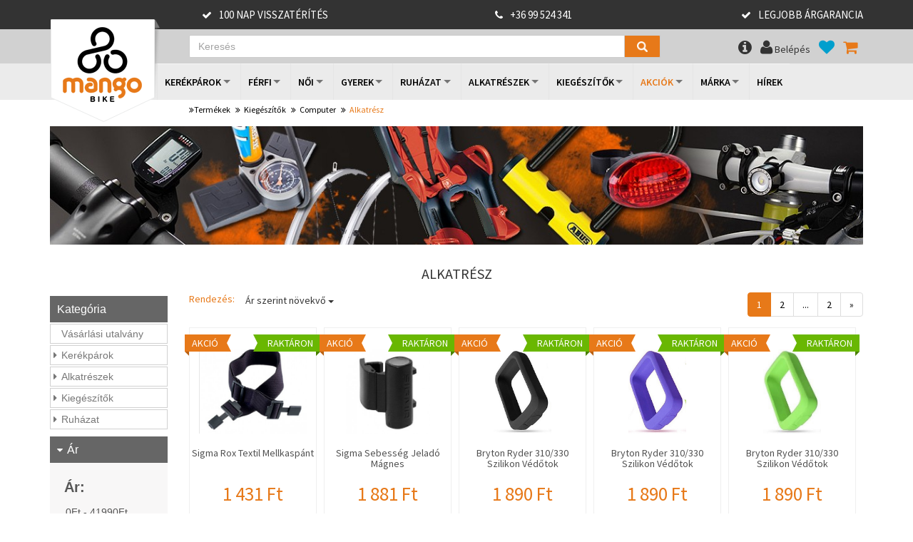

--- FILE ---
content_type: text/html; charset=UTF-8
request_url: https://www.mangobike.hu/catalog/index/id/71/discount/true
body_size: 39789
content:
<!DOCTYPE html>
<html lang="hu">
<head>
    <link rel="apple-touch-icon" sizes="57x57" href="/images/ico/apple-icon-57x57.png">
    <link rel="apple-touch-icon" sizes="60x60" href="/images/ico/apple-icon-60x60.png">
    <link rel="apple-touch-icon" sizes="72x72" href="/images/ico/apple-icon-72x72.png">
    <link rel="apple-touch-icon" sizes="76x76" href="/images/ico/apple-icon-76x76.png">
    <link rel="apple-touch-icon" sizes="114x114" href="/images/ico/apple-icon-114x114.png">
    <link rel="apple-touch-icon" sizes="120x120" href="/images/ico/apple-icon-120x120.png">
    <link rel="apple-touch-icon" sizes="144x144" href="/images/ico/apple-icon-144x144.png">
    <link rel="apple-touch-icon" sizes="152x152" href="/images/ico/apple-icon-152x152.png">
    <link rel="apple-touch-icon" sizes="180x180" href="/images/ico/apple-icon-180x180.png">
    <link rel="icon" type="image/png" sizes="192x192"  href="/images/ico/android-icon-192x192.png">
    <link rel="icon" type="image/png" sizes="32x32" href="/images/ico/favicon-32x32.png">
    <link rel="icon" type="image/png" sizes="96x96" href="/images/ico/favicon-96x96.png">
    <link rel="icon" type="image/png" sizes="16x16" href="/images/ico/favicon-16x16.png">
    <link rel="manifest" href="/images/ico/manifest.json">
    <meta name="msapplication-TileColor" content="#ffffff">
    <meta name="msapplication-TileImage" content="/images/ico/ms-icon-144x144.png">
    <meta name="theme-color" content="#ffffff">

    <meta charset="utf-8">
<meta name="description" content='Alkatrész, Kiegészítők, Mangobike kerékpár webáruház, kerékpár vásárlás'/>
<meta name="keywords" content='Mangobike kerékpár webáruház, Kiegészítők vásárlás, bicikli, bringa'/>
<!--[if IE]>
<meta http-equiv="X-UA-Compatible" content="IE=edge">
<![endif]-->
<meta name="viewport" content="width=device-width, initial-scale=1.0, maximum-scale=1.0, user-scalable=no">

    <meta property="og:image" content="https://www.mangobike.hu/images/mangobike_fb_logo.png" />

<title>Alkatrész, Kiegészítők - Mangobike kerékpár webáruház, kerékpár vásárlás</title>


<meta name="author" content="NeoSoft Kft. - www.neosoft.hu">
<!--

NeoSoft Kft.

NeoSoft.hu
Honlapkészítés, portálfejlesztés, webáruház készítés

-->

<link href="https://www.mangobike.hu//js/flexslider_2_2_2/flexslider.css" rel="stylesheet" type="text/css" />
<link href="https://www.mangobike.hu//js/jquery-ui/jquery-ui-1.10.4.custom.css" rel="stylesheet" type="text/css" />
<link href="https://www.mangobike.hu//js/jquery-superfish/megafish.css" rel="stylesheet" type="text/css" />
<link href="https://www.mangobike.hu//js/fancybox/jquery.fancybox.css?v=2.1.5" rel="stylesheet" type="text/css" />
<link href="https://www.mangobike.hu//js/fancybox/helpers/jquery.fancybox-buttons.css?v=1.0.5" rel="stylesheet" type="text/css" />
<link href="https://www.mangobike.hu//js/fancybox/helpers/jquery.fancybox-thumbs.css?v=1.0.7" rel="stylesheet" type="text/css" />
<link href="https://www.mangobike.hu//js/owl-carousel/owl.carousel.css" rel="stylesheet" type="text/css" />
<link href="https://www.mangobike.hu//js/owl-carousel/owl.theme.css" rel="stylesheet" type="text/css" />
<link href="https://www.mangobike.hu//css/editor.css" rel="stylesheet" type="text/css" />
<link href="https://www.mangobike.hu//css/editor_layout.css" rel="stylesheet" type="text/css" />
<link href="https://www.mangobike.hu//css/neosoft.css?v=2026-01-24" rel="stylesheet" type="text/css" /><!-- Google tag (gtag.js) -->
<script async src="https://www.googletagmanager.com/gtag/js?id=G-DVEFVP6R8K"></script>
<script>
  window.dataLayer = window.dataLayer || [];
  function gtag(){dataLayer.push(arguments);}
  gtag('js', new Date());

  gtag('config', 'G-DVEFVP6R8K');
</script>
<meta name="google-site-verification" content="2HcNo4U13f7GPNjEX7OAXb2Z94Tl7VxztBaQEwtzl_4" />
<meta name="google-site-verification" content="Dbncw5NGXY2GAVWH3hUX9HLUef1Hu44kyXwhHkevJiw" />
<meta name="google-site-verification" content="bKMUjbEgfZOrwjUk-bB86nJl0GK-YOKHNXTSAsC5Drs" /><!-- 2023/04/19 -->
<meta name="bvm-site-verification" content="d422e6a7ad00ac323de559db3f0892b29b31da0f"/>
<meta name="facebook-domain-verification" content="dbkehh6i01qfmx602exw2dpbcmtiqm" />

<!-- Google Tag Manager -->
<script>(function(w,d,s,l,i){w[l]=w[l]||[];w[l].push({'gtm.start':
new Date().getTime(),event:'gtm.js'});var f=d.getElementsByTagName(s)[0],
j=d.createElement(s),dl=l!='dataLayer'?'&l='+l:'';j.async=true;j.src=
'https://www.googletagmanager.com/gtm.js?id='+i+dl;f.parentNode.insertBefore(j,f);
})(window,document,'script','dataLayer','GTM-P3N3QH2');</script>
<!-- End Google Tag Manager -->

<div id="fb-root"></div>
<script>(function(d, s, id) {
  var js, fjs = d.getElementsByTagName(s)[0];
  if (d.getElementById(id)) return;
  js = d.createElement(s); js.id = id;
  js.src = "//connect.facebook.net/hu_HU/sdk.js#xfbml=1&version=v2.5&appId=240148272684601";
  fjs.parentNode.insertBefore(js, fjs);
}(document, 'script', 'facebook-jssdk'));</script>

<!-- Facebook Pixel Code -->
<script>
!function(f,b,e,v,n,t,s)
{if(f.fbq)return;n=f.fbq=function(){n.callMethod?
n.callMethod.apply(n,arguments):n.queue.push(arguments)};
if(!f._fbq)f._fbq=n;n.push=n;n.loaded=!0;n.version='2.0';
n.queue=[];t=b.createElement(e);t.async=!0;
t.src=v;s=b.getElementsByTagName(e)[0];
s.parentNode.insertBefore(t,s)}(window,document,'script',
'https://connect.facebook.net/en_US/fbevents.js');
 fbq('init', '392699637793802'); 
fbq('track', 'PageView');
</script>
<noscript>
 <img height="1" width="1" 
src="https://www.facebook.com/tr?id=392699637793802&ev=PageView
&noscript=1"/>
</noscript>
<!-- End Facebook Pixel Code -->

<script type="text/javascript">

    var aText = new Array();

    aText['searchText'] = '- - search_on_the_site - -';
    aText['personal'] = '1';
    aText['pick_pack_pont'] = '';

</script>
<div id="fb-root"></div>
<script>(function(d, s, id) {
        var js, fjs = d.getElementsByTagName(s)[0];
        if (d.getElementById(id))
            return;
        js = d.createElement(s);
        js.id = id;
        js.src = "//connect.facebook.net/hu_HU/sdk.js#xfbml=1&version=v2.0";
        fjs.parentNode.insertBefore(js, fjs);
    }(document, 'script', 'facebook-jssdk'));</script>
<script src="https://apis.google.com/js/platform.js" async defer>
  {lang: 'hu'}
</script>

<link
    href='https://fonts.googleapis.com/css?family=Source+Sans+Pro:400,400italic,600,600italic,700,700italic,900,900italic,300italic,300,200italic,200&subset=latin,latin-ext'
    rel='stylesheet' type='text/css'>

<!--[if IE 8]>
<link href="/css/bootstrap-3.1.0.min.css" rel="stylesheet" type="text/css" media="screen">
<link href="/css/bootstrap-theme-3.1.0.css" type="text/css" rel="stylesheet" media="screen">
<link href="/css/layout-ie8.css" rel="stylesheet" type="text/css">
<![endif]-->
<!--[if lt IE 9]>
<script src="/js/html5shiv.js"></script>
<script src="/js/respond.min.js"></script>
<![endif]-->
<link rel="stylesheet" href="/js/select2-3.5.2/select2.css" type="text/css">
<link rel="stylesheet" href="/js/select2-3.5.2/select2-bootstrap.css" type="text/css">
<script src="/js/jquery/jquery-1.11.0.min.js" type="text/javascript"></script>

<style>
    .ddmenu li.active > ul {
        display: block;
    }
</style></head>

<body>

<div class="section dark topbar">

    <div class="container">

        <div class="row">

            <div class="topbar-content col-md-10 col-md-push-2">

                <div class="row topbar-links">

                    <div class="col-sm-4 column-1 hidden-xs">

                        <a href="#">100 nap visszatérítés</a>

                    </div>

                    <div class="col-sm-4 column-2">

                        <a href="tel:+3699524341">+36 99 524 341</a>

                    </div>

                    <div class="col-sm-4 column-3 hidden-xs">

                        <a href="#">Legjobb árgarancia</a>

                    </div>

                </div>

            </div>

        </div>

    </div>

</div><div class="section searchbar light">

    <div class="container">

        <div class="row">
            <div class="searchbar-content col-md-10 col-md-offset-2">

                <div class="langs hidden">
                                            <a href="/startpage/index/lang/hu"
                           class="lang hu active">Magyar</a>
                                    </div>

                <div id="form-user_v1" name="form-user_v1">
                    <div class="typeahead__container">
                        <div class="typeahead__field">
                            <span class="typeahead__query"><input class="js-typeahead-user_v1 text_search" name="search" id="search" type="search" placeholder="Keresés" autocomplete="off"></span>
                            <span class="typeahead__button"><button type="button" class="search_button"><span class="typeahead__search-icon"></span></span>
                        </div>
                    </div>
                </div>

                <form class="navbar-form hidden" role="search">
                    <div class="form-group">
                        <input type="text" class="form-control" id="search-field"
                               placeholder="Keresés">
                    </div>
                    <button type="button" class="btn btn-default" id="search-btn"><i
                            class="glyphicon glyphicon-search"></i></button>
                </form>

                <ul class="nav nav-pills">
                    <li id="help-menu">
                        <a class="dropdown-toggle" data-toggle="dropdown" href="javascript:void(0)"><i
                                class="fa fa-info-circle"></i></a>
                                                <script type="text/javascript">
                            $('#help-menu > ul').addClass('dropdown-menu');
                        </script>
                    </li>
                                            <li><a href="/users/register" class="loginbox"><i class="fa fa-user"></i> <span
                                    class="hidden-xs">Belépés</span></a></li>
                        <li class="hide"><a href="/users"><i class="fa fa-list-alt"></i> <span
                                    class="hidden-xs">Regisztráció</span></a></li>
                                        <li><a href="/catalog/favourites" class="colorize-secondary"><span class="colorize"><i
                                    class="fa fa-heart"></i></span>
                            <div id="favourites-count">
                                                            </div>
                        </a>
                    </li>
                    <li class="cart-wrapper">
                        <a href="/order/cart" class="colorize-primary">
                            <span class="colorize"><i class="fa fa-shopping-cart"></i></span>
                                                        <div id="cart-price">
                                                            </div>
                            <div id="cart-count">
                                                            </div>
                        </a>
                    </li>
                </ul>

            </div>

        </div>

    </div>

</div>

<script>
    var keyword = function() {
        return $('#search').val();
    };

    $('.search_button').on('click', function(){
        window.location.href = "/search/simple/keyword/" + keyword();
    });

    $('#search').keypress(function(e) {
        if(e.which == 13) {
            window.location.href = "/search/simple/keyword/" + keyword();
        }
    });
</script><div class="section top-navbar">

    <div class="container">

        <div class="row">

            <div class="top-navbar-content col-md-12">

                <nav class="navbar navbar-default" role="navigation">

                    <!-- Brand and toggle get grouped for better mobile display -->
                    <div class="navbar-header">
                        <button type="button" class="navbar-toggle" data-toggle="collapse"
                            data-target="#bs-example-navbar-collapse-1">
                            <span class="sr-only">Toggle navigation</span>
                            <span class="icon-bar"></span>
                            <span class="icon-bar"></span>
                            <span class="icon-bar"></span>
                        </button>
                        <a class="navbar-brand" href="/">Mangobike</a>
                    </div>

                    <!-- Collect the nav links, forms, and other content for toggling -->
                    <!--                            <div class="row"> -->
                    <div class="collapse navbar-collapse " id="bs-example-navbar-collapse-1">
                        <ul class="nav navbar-nav sf-menu">
            <li>
            <a href="javascript:void(0);">
                Kerékpárok            </a>
            <div class="sf-mega">
                                    <div class="sf-mega-section">
                                                    <a href="/catalog/index/id/348470" data-id = "348470">
                                <h2>
                                    Államilag Támogatott Elektromos Kerékpárok                                </h2>
                            </a>
                                                            <ul>
                                                                            <li>
                                            <a href="/catalog/index/id/348470/brand/10" data-id="348470">
                                                Csepel                                            </a>
                                        </li>
                                                                                <li>
                                            <a href="/catalog/index/id/348470/brand/16" data-id="348470">
                                                Gepida                                            </a>
                                        </li>
                                                                                <li>
                                            <a href="/catalog/index/id/348470/brand/23" data-id="348470">
                                                Hercules                                            </a>
                                        </li>
                                                                        </ul>
                                                            <a href="/catalog/index/id/2" data-id = "2">
                                <h2>
                                    MTB 26" Kerékpárok                                </h2>
                            </a>
                                                            <ul>
                                                                            <li>
                                            <a href="/catalog/index/id/2/brand/25" data-id="2">
                                                Kellys                                            </a>
                                        </li>
                                                                                <li>
                                            <a href="/catalog/index/id/2/brand/26" data-id="2">
                                                Kross                                            </a>
                                        </li>
                                                                                <li>
                                            <a href="/catalog/index/id/2/brand/29" data-id="2">
                                                Merida                                            </a>
                                        </li>
                                                                        </ul>
                                                            <a href="/catalog/index/id/5" data-id = "5">
                                <h2>
                                    MTB 27,5" Kerékpárok                                </h2>
                            </a>
                                                            <ul>
                                                                            <li>
                                            <a href="/catalog/index/id/5/brand/9" data-id="5">
                                                Cube                                            </a>
                                        </li>
                                                                                <li>
                                            <a href="/catalog/index/id/5/brand/10" data-id="5">
                                                Csepel                                            </a>
                                        </li>
                                                                                <li>
                                            <a href="/catalog/index/id/5/brand/25" data-id="5">
                                                Kellys                                            </a>
                                        </li>
                                                                                <li>
                                            <a href="/catalog/index/id/5/brand/26" data-id="5">
                                                Kross                                            </a>
                                        </li>
                                                                                <li>
                                            <a href="/catalog/index/id/5/brand/27" data-id="5">
                                                KTM                                            </a>
                                        </li>
                                                                                <li>
                                            <a href="/catalog/index/id/5/brand/29" data-id="5">
                                                Merida                                            </a>
                                        </li>
                                                                        </ul>
                                                            <a href="/catalog/index/id/8" data-id = "8">
                                <h2>
                                    MTB 29" Kerékpárok                                </h2>
                            </a>
                                                            <ul>
                                                                            <li>
                                            <a href="/catalog/index/id/8/brand/4" data-id="8">
                                                Cannondale                                            </a>
                                        </li>
                                                                                <li>
                                            <a href="/catalog/index/id/8/brand/9" data-id="8">
                                                Cube                                            </a>
                                        </li>
                                                                                <li>
                                            <a href="/catalog/index/id/8/brand/10" data-id="8">
                                                Csepel                                            </a>
                                        </li>
                                                                                <li>
                                            <a href="/catalog/index/id/8/brand/47" data-id="8">
                                                Haibike                                            </a>
                                        </li>
                                                                                <li>
                                            <a href="/catalog/index/id/8/brand/25" data-id="8">
                                                Kellys                                            </a>
                                        </li>
                                                                                <li>
                                            <a href="/catalog/index/id/8/brand/26" data-id="8">
                                                Kross                                            </a>
                                        </li>
                                                                        </ul>
                                                    </div>
                                        <div class="sf-mega-section">
                                                    <a href="/catalog/index/id/17" data-id = "17">
                                <h2>
                                    Fully/Összteló 29" Kerékpárok                                </h2>
                            </a>
                                                            <ul>
                                                                            <li>
                                            <a href="/catalog/index/id/17/brand/9" data-id="17">
                                                Cube                                            </a>
                                        </li>
                                                                                <li>
                                            <a href="/catalog/index/id/17/brand/25" data-id="17">
                                                Kellys                                            </a>
                                        </li>
                                                                                <li>
                                            <a href="/catalog/index/id/17/brand/26" data-id="17">
                                                Kross                                            </a>
                                        </li>
                                                                                <li>
                                            <a href="/catalog/index/id/17/brand/27" data-id="17">
                                                KTM                                            </a>
                                        </li>
                                                                                <li>
                                            <a href="/catalog/index/id/17/brand/29" data-id="17">
                                                Merida                                            </a>
                                        </li>
                                                                                <li>
                                            <a href="/catalog/index/id/17/brand/378" data-id="17">
                                                Orbea                                            </a>
                                        </li>
                                                                        </ul>
                                                            <a href="/catalog/index/id/20" data-id = "20">
                                <h2>
                                    Cross Trekking Kerékpárok                                </h2>
                            </a>
                                                            <ul>
                                                                            <li>
                                            <a href="/catalog/index/id/20/brand/9" data-id="20">
                                                Cube                                            </a>
                                        </li>
                                                                                <li>
                                            <a href="/catalog/index/id/20/brand/10" data-id="20">
                                                Csepel                                            </a>
                                        </li>
                                                                                <li>
                                            <a href="/catalog/index/id/20/brand/25" data-id="20">
                                                Kellys                                            </a>
                                        </li>
                                                                                <li>
                                            <a href="/catalog/index/id/20/brand/26" data-id="20">
                                                Kross                                            </a>
                                        </li>
                                                                                <li>
                                            <a href="/catalog/index/id/20/brand/27" data-id="20">
                                                KTM                                            </a>
                                        </li>
                                                                                <li>
                                            <a href="/catalog/index/id/20/brand/367" data-id="20">
                                                M-Bike                                            </a>
                                        </li>
                                                                        </ul>
                                                            <a href="/catalog/index/id/23" data-id = "23">
                                <h2>
                                    Trekking Kerékpárok                                </h2>
                            </a>
                                                            <ul>
                                                                            <li>
                                            <a href="/catalog/index/id/23/brand/346" data-id="23">
                                                Adriatica                                            </a>
                                        </li>
                                                                                <li>
                                            <a href="/catalog/index/id/23/brand/1" data-id="23">
                                                Alpina                                            </a>
                                        </li>
                                                                                <li>
                                            <a href="/catalog/index/id/23/brand/9" data-id="23">
                                                Cube                                            </a>
                                        </li>
                                                                                <li>
                                            <a href="/catalog/index/id/23/brand/10" data-id="23">
                                                Csepel                                            </a>
                                        </li>
                                                                                <li>
                                            <a href="/catalog/index/id/23/brand/25" data-id="23">
                                                Kellys                                            </a>
                                        </li>
                                                                                <li>
                                            <a href="/catalog/index/id/23/brand/26" data-id="23">
                                                Kross                                            </a>
                                        </li>
                                                                        </ul>
                                                            <a href="/catalog/index/id/35" data-id = "35">
                                <h2>
                                    Városi Kerékpárok                                </h2>
                            </a>
                                                            <ul>
                                                                            <li>
                                            <a href="/catalog/index/id/35/brand/346" data-id="35">
                                                Adriatica                                            </a>
                                        </li>
                                                                                <li>
                                            <a href="/catalog/index/id/35/brand/9" data-id="35">
                                                Cube                                            </a>
                                        </li>
                                                                                <li>
                                            <a href="/catalog/index/id/35/brand/10" data-id="35">
                                                Csepel                                            </a>
                                        </li>
                                                                                <li>
                                            <a href="/catalog/index/id/35/brand/25" data-id="35">
                                                Kellys                                            </a>
                                        </li>
                                                                        </ul>
                                                    </div>
                                        <div class="sf-mega-section">
                                                    <a href="/catalog/index/id/26" data-id = "26">
                                <h2>
                                    Országúti Kerékpárok                                </h2>
                            </a>
                                                            <ul>
                                                                            <li>
                                            <a href="/catalog/index/id/26/brand/9" data-id="26">
                                                Cube                                            </a>
                                        </li>
                                                                                <li>
                                            <a href="/catalog/index/id/26/brand/10" data-id="26">
                                                Csepel                                            </a>
                                        </li>
                                                                                <li>
                                            <a href="/catalog/index/id/26/brand/25" data-id="26">
                                                Kellys                                            </a>
                                        </li>
                                                                                <li>
                                            <a href="/catalog/index/id/26/brand/26" data-id="26">
                                                Kross                                            </a>
                                        </li>
                                                                                <li>
                                            <a href="/catalog/index/id/26/brand/27" data-id="26">
                                                KTM                                            </a>
                                        </li>
                                                                                <li>
                                            <a href="/catalog/index/id/26/brand/29" data-id="26">
                                                Merida                                            </a>
                                        </li>
                                                                        </ul>
                                                            <a href="/catalog/index/id/226116" data-id = "226116">
                                <h2>
                                    Gravel Kerékpárok                                </h2>
                            </a>
                                                            <ul>
                                                                            <li>
                                            <a href="/catalog/index/id/226116/brand/371" data-id="226116">
                                                Bergamont                                            </a>
                                        </li>
                                                                                <li>
                                            <a href="/catalog/index/id/226116/brand/4" data-id="226116">
                                                Cannondale                                            </a>
                                        </li>
                                                                                <li>
                                            <a href="/catalog/index/id/226116/brand/9" data-id="226116">
                                                Cube                                            </a>
                                        </li>
                                                                                <li>
                                            <a href="/catalog/index/id/226116/brand/25" data-id="226116">
                                                Kellys                                            </a>
                                        </li>
                                                                                <li>
                                            <a href="/catalog/index/id/226116/brand/26" data-id="226116">
                                                Kross                                            </a>
                                        </li>
                                                                                <li>
                                            <a href="/catalog/index/id/226116/brand/27" data-id="226116">
                                                KTM                                            </a>
                                        </li>
                                                                        </ul>
                                                            <a href="/catalog/index/id/29" data-id = "29">
                                <h2>
                                    Fitness Kerékpárok                                </h2>
                            </a>
                                                            <ul>
                                                                            <li>
                                            <a href="/catalog/index/id/29/brand/4" data-id="29">
                                                Cannondale                                            </a>
                                        </li>
                                                                                <li>
                                            <a href="/catalog/index/id/29/brand/9" data-id="29">
                                                Cube                                            </a>
                                        </li>
                                                                                <li>
                                            <a href="/catalog/index/id/29/brand/10" data-id="29">
                                                Csepel                                            </a>
                                        </li>
                                                                                <li>
                                            <a href="/catalog/index/id/29/brand/25" data-id="29">
                                                Kellys                                            </a>
                                        </li>
                                                                                <li>
                                            <a href="/catalog/index/id/29/brand/29" data-id="29">
                                                Merida                                            </a>
                                        </li>
                                                                                <li>
                                            <a href="/catalog/index/id/29/brand/378" data-id="29">
                                                Orbea                                            </a>
                                        </li>
                                                                        </ul>
                                                            <a href="/catalog/index/id/228674" data-id = "228674">
                                <h2>
                                    Elektromos MTB Kerékpárok                                </h2>
                            </a>
                                                            <ul>
                                                                            <li>
                                            <a href="/catalog/index/id/228674/brand/9" data-id="228674">
                                                Cube                                            </a>
                                        </li>
                                                                                <li>
                                            <a href="/catalog/index/id/228674/brand/47" data-id="228674">
                                                Haibike                                            </a>
                                        </li>
                                                                                <li>
                                            <a href="/catalog/index/id/228674/brand/25" data-id="228674">
                                                Kellys                                            </a>
                                        </li>
                                                                                <li>
                                            <a href="/catalog/index/id/228674/brand/26" data-id="228674">
                                                Kross                                            </a>
                                        </li>
                                                                                <li>
                                            <a href="/catalog/index/id/228674/brand/27" data-id="228674">
                                                KTM                                            </a>
                                        </li>
                                                                                <li>
                                            <a href="/catalog/index/id/228674/brand/29" data-id="228674">
                                                Merida                                            </a>
                                        </li>
                                                                        </ul>
                                                    </div>
                                        <div class="sf-mega-section">
                                                    <a href="/catalog/index/id/228675" data-id = "228675">
                                <h2>
                                    Elektromos MTB Fully/Össztelós Kerékpárok                                </h2>
                            </a>
                                                            <ul>
                                                                            <li>
                                            <a href="/catalog/index/id/228675/brand/9" data-id="228675">
                                                Cube                                            </a>
                                        </li>
                                                                                <li>
                                            <a href="/catalog/index/id/228675/brand/47" data-id="228675">
                                                Haibike                                            </a>
                                        </li>
                                                                                <li>
                                            <a href="/catalog/index/id/228675/brand/357" data-id="228675">
                                                Husqvarna                                            </a>
                                        </li>
                                                                                <li>
                                            <a href="/catalog/index/id/228675/brand/25" data-id="228675">
                                                Kellys                                            </a>
                                        </li>
                                                                                <li>
                                            <a href="/catalog/index/id/228675/brand/26" data-id="228675">
                                                Kross                                            </a>
                                        </li>
                                                                                <li>
                                            <a href="/catalog/index/id/228675/brand/27" data-id="228675">
                                                KTM                                            </a>
                                        </li>
                                                                        </ul>
                                                            <a href="/catalog/index/id/228677" data-id = "228677">
                                <h2>
                                    Elektromos Trekking Kerékpárok                                </h2>
                            </a>
                                                            <ul>
                                                                            <li>
                                            <a href="/catalog/index/id/228677/brand/371" data-id="228677">
                                                Bergamont                                            </a>
                                        </li>
                                                                                <li>
                                            <a href="/catalog/index/id/228677/brand/9" data-id="228677">
                                                Cube                                            </a>
                                        </li>
                                                                                <li>
                                            <a href="/catalog/index/id/228677/brand/10" data-id="228677">
                                                Csepel                                            </a>
                                        </li>
                                                                                <li>
                                            <a href="/catalog/index/id/228677/brand/16" data-id="228677">
                                                Gepida                                            </a>
                                        </li>
                                                                                <li>
                                            <a href="/catalog/index/id/228677/brand/47" data-id="228677">
                                                Haibike                                            </a>
                                        </li>
                                                                                <li>
                                            <a href="/catalog/index/id/228677/brand/23" data-id="228677">
                                                Hercules                                            </a>
                                        </li>
                                                                        </ul>
                                                            <a href="/catalog/index/id/228676" data-id = "228676">
                                <h2>
                                    Elektromos Városi Kerékpárok                                </h2>
                            </a>
                                                            <ul>
                                                                            <li>
                                            <a href="/catalog/index/id/228676/brand/371" data-id="228676">
                                                Bergamont                                            </a>
                                        </li>
                                                                                <li>
                                            <a href="/catalog/index/id/228676/brand/9" data-id="228676">
                                                Cube                                            </a>
                                        </li>
                                                                                <li>
                                            <a href="/catalog/index/id/228676/brand/10" data-id="228676">
                                                Csepel                                            </a>
                                        </li>
                                                                                <li>
                                            <a href="/catalog/index/id/228676/brand/16" data-id="228676">
                                                Gepida                                            </a>
                                        </li>
                                                                                <li>
                                            <a href="/catalog/index/id/228676/brand/47" data-id="228676">
                                                Haibike                                            </a>
                                        </li>
                                                                                <li>
                                            <a href="/catalog/index/id/228676/brand/23" data-id="228676">
                                                Hercules                                            </a>
                                        </li>
                                                                        </ul>
                                                            <a href="/catalog/index/id/276380" data-id = "276380">
                                <h2>
                                    Elektromos Országúti Kerékpárok                                </h2>
                            </a>
                                                            <ul>
                                                                            <li>
                                            <a href="/catalog/index/id/276380/brand/378" data-id="276380">
                                                Orbea                                            </a>
                                        </li>
                                                                                <li>
                                            <a href="/catalog/index/id/276380/brand/36" data-id="276380">
                                                Scott                                            </a>
                                        </li>
                                                                        </ul>
                                                    </div>
                                            <div class="sf-mega-section">
                            <div class="banner">
                                <p><a class=" " href="https://www.mangobike.hu/outlet"><img src="/_upload/editor/outlet.png" alt="https://www.mangobike.hu/outlet" class="active" caption="false" width="145" height="145" /></a></p>
<h1><a class=" " href="https://www.mangobike.hu/outlet">Outlet</a></h1>
<h2></h2>
<h3></h3>
<p></p>                                <span class="arrow"><i class="fa fa-caret-down"></i></span>
                            </div>
                        </div>
                                            <div class="sf-mega-section">
                                                    <a href="/catalog/index/id/435155" data-id = "435155">
                                <h2>
                                    Elektromos Gravel Kerékpár                                </h2>
                            </a>
                                                            <ul>
                                                                            <li>
                                            <a href="/catalog/index/id/435155/brand/26" data-id="435155">
                                                Kross                                            </a>
                                        </li>
                                                                                <li>
                                            <a href="/catalog/index/id/435155/brand/27" data-id="435155">
                                                KTM                                            </a>
                                        </li>
                                                                                <li>
                                            <a href="/catalog/index/id/435155/brand/29" data-id="435155">
                                                Merida                                            </a>
                                        </li>
                                                                                <li>
                                            <a href="/catalog/index/id/435155/brand/378" data-id="435155">
                                                Orbea                                            </a>
                                        </li>
                                                                                <li>
                                            <a href="/catalog/index/id/435155/brand/36" data-id="435155">
                                                Scott                                            </a>
                                        </li>
                                                                        </ul>
                                                            <a href="/catalog/index/id/397156" data-id = "397156">
                                <h2>
                                    Elektromos Teherszállító Cargo Kerékpárok                                </h2>
                            </a>
                                                            <ul>
                                                                            <li>
                                            <a href="/catalog/index/id/397156/brand/9" data-id="397156">
                                                Cube                                            </a>
                                        </li>
                                                                        </ul>
                                                            <a href="/catalog/index/id/38" data-id = "38">
                                <h2>
                                    Dirt/Street Kerékpárok                                </h2>
                            </a>
                                                            <ul>
                                                                            <li>
                                            <a href="/catalog/index/id/38/brand/25" data-id="38">
                                                Kellys                                            </a>
                                        </li>
                                                                        </ul>
                                                            <a href="/catalog/index/id/45" data-id = "45">
                                <h2>
                                    BMX Kerékpárok                                </h2>
                            </a>
                                                            <ul>
                                                                            <li>
                                            <a href="/catalog/index/id/45/brand/30" data-id="45">
                                                Mongoose                                            </a>
                                        </li>
                                                                        </ul>
                                                    </div>
                                    <div class="clearfix"></div>
                                    <a href="/catalog/list/type/bikes" class="all-category">Összes kategória</a>
                            </div>
        </li>
                <li>
            <a href="javascript:void(0);">
                Férfi            </a>
            <div class="sf-mega">
                                    <div class="sf-mega-section">
                                                    <a href="/catalog/index/id/348470/gender/man" data-id = "348470">
                                <h2>
                                    Államilag Támogatott Elektromos Kerékpárok                                </h2>
                            </a>
                                                            <ul>
                                                                            <li>
                                            <a href="/catalog/index/id/348470/brand/10/gender/man" data-id="348470">
                                                Csepel                                            </a>
                                        </li>
                                                                        </ul>
                                                            <a href="/catalog/index/id/2/gender/man" data-id = "2">
                                <h2>
                                    MTB 26" Kerékpárok                                </h2>
                            </a>
                                                            <ul>
                                                                            <li>
                                            <a href="/catalog/index/id/2/brand/25/gender/man" data-id="2">
                                                Kellys                                            </a>
                                        </li>
                                                                                <li>
                                            <a href="/catalog/index/id/2/brand/26/gender/man" data-id="2">
                                                Kross                                            </a>
                                        </li>
                                                                        </ul>
                                                            <a href="/catalog/index/id/5/gender/man" data-id = "5">
                                <h2>
                                    MTB 27,5" Kerékpárok                                </h2>
                            </a>
                                                            <ul>
                                                                            <li>
                                            <a href="/catalog/index/id/5/brand/9/gender/man" data-id="5">
                                                Cube                                            </a>
                                        </li>
                                                                                <li>
                                            <a href="/catalog/index/id/5/brand/10/gender/man" data-id="5">
                                                Csepel                                            </a>
                                        </li>
                                                                                <li>
                                            <a href="/catalog/index/id/5/brand/25/gender/man" data-id="5">
                                                Kellys                                            </a>
                                        </li>
                                                                                <li>
                                            <a href="/catalog/index/id/5/brand/26/gender/man" data-id="5">
                                                Kross                                            </a>
                                        </li>
                                                                                <li>
                                            <a href="/catalog/index/id/5/brand/29/gender/man" data-id="5">
                                                Merida                                            </a>
                                        </li>
                                                                                <li>
                                            <a href="/catalog/index/id/5/brand/36/gender/man" data-id="5">
                                                Scott                                            </a>
                                        </li>
                                                                        </ul>
                                                    </div>
                                        <div class="sf-mega-section">
                                                    <a href="/catalog/index/id/8/gender/man" data-id = "8">
                                <h2>
                                    MTB 29" Kerékpárok                                </h2>
                            </a>
                                                            <ul>
                                                                            <li>
                                            <a href="/catalog/index/id/8/brand/4/gender/man" data-id="8">
                                                Cannondale                                            </a>
                                        </li>
                                                                                <li>
                                            <a href="/catalog/index/id/8/brand/9/gender/man" data-id="8">
                                                Cube                                            </a>
                                        </li>
                                                                                <li>
                                            <a href="/catalog/index/id/8/brand/10/gender/man" data-id="8">
                                                Csepel                                            </a>
                                        </li>
                                                                                <li>
                                            <a href="/catalog/index/id/8/brand/47/gender/man" data-id="8">
                                                Haibike                                            </a>
                                        </li>
                                                                                <li>
                                            <a href="/catalog/index/id/8/brand/25/gender/man" data-id="8">
                                                Kellys                                            </a>
                                        </li>
                                                                                <li>
                                            <a href="/catalog/index/id/8/brand/26/gender/man" data-id="8">
                                                Kross                                            </a>
                                        </li>
                                                                        </ul>
                                                            <a href="/catalog/index/id/17/gender/man" data-id = "17">
                                <h2>
                                    Fully/Összteló 29" Kerékpárok                                </h2>
                            </a>
                                                            <ul>
                                                                            <li>
                                            <a href="/catalog/index/id/17/brand/9/gender/man" data-id="17">
                                                Cube                                            </a>
                                        </li>
                                                                                <li>
                                            <a href="/catalog/index/id/17/brand/25/gender/man" data-id="17">
                                                Kellys                                            </a>
                                        </li>
                                                                                <li>
                                            <a href="/catalog/index/id/17/brand/26/gender/man" data-id="17">
                                                Kross                                            </a>
                                        </li>
                                                                                <li>
                                            <a href="/catalog/index/id/17/brand/27/gender/man" data-id="17">
                                                KTM                                            </a>
                                        </li>
                                                                                <li>
                                            <a href="/catalog/index/id/17/brand/29/gender/man" data-id="17">
                                                Merida                                            </a>
                                        </li>
                                                                                <li>
                                            <a href="/catalog/index/id/17/brand/378/gender/man" data-id="17">
                                                Orbea                                            </a>
                                        </li>
                                                                        </ul>
                                                            <a href="/catalog/index/id/20/gender/man" data-id = "20">
                                <h2>
                                    Cross Trekking Kerékpárok                                </h2>
                            </a>
                                                            <ul>
                                                                            <li>
                                            <a href="/catalog/index/id/20/brand/9/gender/man" data-id="20">
                                                Cube                                            </a>
                                        </li>
                                                                                <li>
                                            <a href="/catalog/index/id/20/brand/10/gender/man" data-id="20">
                                                Csepel                                            </a>
                                        </li>
                                                                                <li>
                                            <a href="/catalog/index/id/20/brand/25/gender/man" data-id="20">
                                                Kellys                                            </a>
                                        </li>
                                                                                <li>
                                            <a href="/catalog/index/id/20/brand/26/gender/man" data-id="20">
                                                Kross                                            </a>
                                        </li>
                                                                                <li>
                                            <a href="/catalog/index/id/20/brand/27/gender/man" data-id="20">
                                                KTM                                            </a>
                                        </li>
                                                                                <li>
                                            <a href="/catalog/index/id/20/brand/367/gender/man" data-id="20">
                                                M-Bike                                            </a>
                                        </li>
                                                                        </ul>
                                                    </div>
                                        <div class="sf-mega-section">
                                                    <a href="/catalog/index/id/23/gender/man" data-id = "23">
                                <h2>
                                    Trekking Kerékpárok                                </h2>
                            </a>
                                                            <ul>
                                                                            <li>
                                            <a href="/catalog/index/id/23/brand/1/gender/man" data-id="23">
                                                Alpina                                            </a>
                                        </li>
                                                                                <li>
                                            <a href="/catalog/index/id/23/brand/9/gender/man" data-id="23">
                                                Cube                                            </a>
                                        </li>
                                                                                <li>
                                            <a href="/catalog/index/id/23/brand/10/gender/man" data-id="23">
                                                Csepel                                            </a>
                                        </li>
                                                                                <li>
                                            <a href="/catalog/index/id/23/brand/25/gender/man" data-id="23">
                                                Kellys                                            </a>
                                        </li>
                                                                                <li>
                                            <a href="/catalog/index/id/23/brand/26/gender/man" data-id="23">
                                                Kross                                            </a>
                                        </li>
                                                                                <li>
                                            <a href="/catalog/index/id/23/brand/27/gender/man" data-id="23">
                                                KTM                                            </a>
                                        </li>
                                                                        </ul>
                                                            <a href="/catalog/index/id/35/gender/man" data-id = "35">
                                <h2>
                                    Városi Kerékpárok                                </h2>
                            </a>
                                                            <ul>
                                                                            <li>
                                            <a href="/catalog/index/id/35/brand/346/gender/man" data-id="35">
                                                Adriatica                                            </a>
                                        </li>
                                                                                <li>
                                            <a href="/catalog/index/id/35/brand/9/gender/man" data-id="35">
                                                Cube                                            </a>
                                        </li>
                                                                                <li>
                                            <a href="/catalog/index/id/35/brand/10/gender/man" data-id="35">
                                                Csepel                                            </a>
                                        </li>
                                                                        </ul>
                                                            <a href="/catalog/index/id/26/gender/man" data-id = "26">
                                <h2>
                                    Országúti Kerékpárok                                </h2>
                            </a>
                                                            <ul>
                                                                            <li>
                                            <a href="/catalog/index/id/26/brand/10/gender/man" data-id="26">
                                                Csepel                                            </a>
                                        </li>
                                                                                <li>
                                            <a href="/catalog/index/id/26/brand/25/gender/man" data-id="26">
                                                Kellys                                            </a>
                                        </li>
                                                                                <li>
                                            <a href="/catalog/index/id/26/brand/26/gender/man" data-id="26">
                                                Kross                                            </a>
                                        </li>
                                                                                <li>
                                            <a href="/catalog/index/id/26/brand/27/gender/man" data-id="26">
                                                KTM                                            </a>
                                        </li>
                                                                                <li>
                                            <a href="/catalog/index/id/26/brand/29/gender/man" data-id="26">
                                                Merida                                            </a>
                                        </li>
                                                                                <li>
                                            <a href="/catalog/index/id/26/brand/378/gender/man" data-id="26">
                                                Orbea                                            </a>
                                        </li>
                                                                        </ul>
                                                    </div>
                                        <div class="sf-mega-section">
                                                    <a href="/catalog/index/id/226116/gender/man" data-id = "226116">
                                <h2>
                                    Gravel Kerékpárok                                </h2>
                            </a>
                                                            <ul>
                                                                            <li>
                                            <a href="/catalog/index/id/226116/brand/371/gender/man" data-id="226116">
                                                Bergamont                                            </a>
                                        </li>
                                                                                <li>
                                            <a href="/catalog/index/id/226116/brand/4/gender/man" data-id="226116">
                                                Cannondale                                            </a>
                                        </li>
                                                                                <li>
                                            <a href="/catalog/index/id/226116/brand/9/gender/man" data-id="226116">
                                                Cube                                            </a>
                                        </li>
                                                                                <li>
                                            <a href="/catalog/index/id/226116/brand/25/gender/man" data-id="226116">
                                                Kellys                                            </a>
                                        </li>
                                                                                <li>
                                            <a href="/catalog/index/id/226116/brand/26/gender/man" data-id="226116">
                                                Kross                                            </a>
                                        </li>
                                                                                <li>
                                            <a href="/catalog/index/id/226116/brand/27/gender/man" data-id="226116">
                                                KTM                                            </a>
                                        </li>
                                                                        </ul>
                                                            <a href="/catalog/index/id/29/gender/man" data-id = "29">
                                <h2>
                                    Fitness Kerékpárok                                </h2>
                            </a>
                                                            <ul>
                                                                            <li>
                                            <a href="/catalog/index/id/29/brand/4/gender/man" data-id="29">
                                                Cannondale                                            </a>
                                        </li>
                                                                                <li>
                                            <a href="/catalog/index/id/29/brand/9/gender/man" data-id="29">
                                                Cube                                            </a>
                                        </li>
                                                                                <li>
                                            <a href="/catalog/index/id/29/brand/10/gender/man" data-id="29">
                                                Csepel                                            </a>
                                        </li>
                                                                                <li>
                                            <a href="/catalog/index/id/29/brand/25/gender/man" data-id="29">
                                                Kellys                                            </a>
                                        </li>
                                                                                <li>
                                            <a href="/catalog/index/id/29/brand/29/gender/man" data-id="29">
                                                Merida                                            </a>
                                        </li>
                                                                                <li>
                                            <a href="/catalog/index/id/29/brand/378/gender/man" data-id="29">
                                                Orbea                                            </a>
                                        </li>
                                                                        </ul>
                                                            <a href="/catalog/index/id/228674/gender/man" data-id = "228674">
                                <h2>
                                    Elektromos MTB Kerékpárok                                </h2>
                            </a>
                                                            <ul>
                                                                            <li>
                                            <a href="/catalog/index/id/228674/brand/9/gender/man" data-id="228674">
                                                Cube                                            </a>
                                        </li>
                                                                                <li>
                                            <a href="/catalog/index/id/228674/brand/25/gender/man" data-id="228674">
                                                Kellys                                            </a>
                                        </li>
                                                                                <li>
                                            <a href="/catalog/index/id/228674/brand/26/gender/man" data-id="228674">
                                                Kross                                            </a>
                                        </li>
                                                                                <li>
                                            <a href="/catalog/index/id/228674/brand/27/gender/man" data-id="228674">
                                                KTM                                            </a>
                                        </li>
                                                                                <li>
                                            <a href="/catalog/index/id/228674/brand/29/gender/man" data-id="228674">
                                                Merida                                            </a>
                                        </li>
                                                                                <li>
                                            <a href="/catalog/index/id/228674/brand/378/gender/man" data-id="228674">
                                                Orbea                                            </a>
                                        </li>
                                                                        </ul>
                                                    </div>
                                            <div class="sf-mega-section">
                            <div class="banner">
                                <p><a class=" " href="https://www.mangobike.hu/outlet"><img src="/_upload/editor/outlet.png" alt="https://www.mangobike.hu/outlet" class="active" caption="false" width="145" height="145" /></a></p>
<h1><a class=" " href="https://www.mangobike.hu/outlet">Outlet</a></h1>
<h2></h2>
<h3></h3>
<p></p>                                <span class="arrow"><i class="fa fa-caret-down"></i></span>
                            </div>
                        </div>
                                            <div class="sf-mega-section">
                                                    <a href="/catalog/index/id/228675/gender/man" data-id = "228675">
                                <h2>
                                    Elektromos MTB Fully/Össztelós Kerékpárok                                </h2>
                            </a>
                                                            <ul>
                                                                            <li>
                                            <a href="/catalog/index/id/228675/brand/9/gender/man" data-id="228675">
                                                Cube                                            </a>
                                        </li>
                                                                                <li>
                                            <a href="/catalog/index/id/228675/brand/47/gender/man" data-id="228675">
                                                Haibike                                            </a>
                                        </li>
                                                                                <li>
                                            <a href="/catalog/index/id/228675/brand/357/gender/man" data-id="228675">
                                                Husqvarna                                            </a>
                                        </li>
                                                                                <li>
                                            <a href="/catalog/index/id/228675/brand/25/gender/man" data-id="228675">
                                                Kellys                                            </a>
                                        </li>
                                                                                <li>
                                            <a href="/catalog/index/id/228675/brand/26/gender/man" data-id="228675">
                                                Kross                                            </a>
                                        </li>
                                                                                <li>
                                            <a href="/catalog/index/id/228675/brand/27/gender/man" data-id="228675">
                                                KTM                                            </a>
                                        </li>
                                                                        </ul>
                                                            <a href="/catalog/index/id/228677/gender/man" data-id = "228677">
                                <h2>
                                    Elektromos Trekking Kerékpárok                                </h2>
                            </a>
                                                            <ul>
                                                                            <li>
                                            <a href="/catalog/index/id/228677/brand/371/gender/man" data-id="228677">
                                                Bergamont                                            </a>
                                        </li>
                                                                                <li>
                                            <a href="/catalog/index/id/228677/brand/9/gender/man" data-id="228677">
                                                Cube                                            </a>
                                        </li>
                                                                                <li>
                                            <a href="/catalog/index/id/228677/brand/10/gender/man" data-id="228677">
                                                Csepel                                            </a>
                                        </li>
                                                                                <li>
                                            <a href="/catalog/index/id/228677/brand/25/gender/man" data-id="228677">
                                                Kellys                                            </a>
                                        </li>
                                                                                <li>
                                            <a href="/catalog/index/id/228677/brand/26/gender/man" data-id="228677">
                                                Kross                                            </a>
                                        </li>
                                                                                <li>
                                            <a href="/catalog/index/id/228677/brand/27/gender/man" data-id="228677">
                                                KTM                                            </a>
                                        </li>
                                                                        </ul>
                                                            <a href="/catalog/index/id/228676/gender/man" data-id = "228676">
                                <h2>
                                    Elektromos Városi Kerékpárok                                </h2>
                            </a>
                                                            <ul>
                                                                            <li>
                                            <a href="/catalog/index/id/228676/brand/371/gender/man" data-id="228676">
                                                Bergamont                                            </a>
                                        </li>
                                                                                <li>
                                            <a href="/catalog/index/id/228676/brand/10/gender/man" data-id="228676">
                                                Csepel                                            </a>
                                        </li>
                                                                                <li>
                                            <a href="/catalog/index/id/228676/brand/26/gender/man" data-id="228676">
                                                Kross                                            </a>
                                        </li>
                                                                                <li>
                                            <a href="/catalog/index/id/228676/brand/27/gender/man" data-id="228676">
                                                KTM                                            </a>
                                        </li>
                                                                                <li>
                                            <a href="/catalog/index/id/228676/brand/29/gender/man" data-id="228676">
                                                Merida                                            </a>
                                        </li>
                                                                                <li>
                                            <a href="/catalog/index/id/228676/brand/34/gender/man" data-id="228676">
                                                Neuzer                                            </a>
                                        </li>
                                                                        </ul>
                                                    </div>
                                    <div class="clearfix"></div>
                                    <a href="/catalog/list/type/man" class="all-category">Összes kategória</a>
                            </div>
        </li>
                <li>
            <a href="javascript:void(0);">
                Női            </a>
            <div class="sf-mega">
                                    <div class="sf-mega-section">
                                                    <a href="/catalog/index/id/348470/gender/woman" data-id = "348470">
                                <h2>
                                    Államilag Támogatott Elektromos Kerékpárok                                </h2>
                            </a>
                                                            <ul>
                                                                            <li>
                                            <a href="/catalog/index/id/348470/brand/16/gender/woman" data-id="348470">
                                                Gepida                                            </a>
                                        </li>
                                                                                <li>
                                            <a href="/catalog/index/id/348470/brand/23/gender/woman" data-id="348470">
                                                Hercules                                            </a>
                                        </li>
                                                                        </ul>
                                                            <a href="/catalog/index/id/2/gender/woman" data-id = "2">
                                <h2>
                                    MTB 26" Kerékpárok                                </h2>
                            </a>
                                                            <ul>
                                                                            <li>
                                            <a href="/catalog/index/id/2/brand/26/gender/woman" data-id="2">
                                                Kross                                            </a>
                                        </li>
                                                                        </ul>
                                                    </div>
                                        <div class="sf-mega-section">
                                                    <a href="/catalog/index/id/5/gender/woman" data-id = "5">
                                <h2>
                                    MTB 27,5" Kerékpárok                                </h2>
                            </a>
                                                            <ul>
                                                                            <li>
                                            <a href="/catalog/index/id/5/brand/9/gender/woman" data-id="5">
                                                Cube                                            </a>
                                        </li>
                                                                                <li>
                                            <a href="/catalog/index/id/5/brand/25/gender/woman" data-id="5">
                                                Kellys                                            </a>
                                        </li>
                                                                                <li>
                                            <a href="/catalog/index/id/5/brand/26/gender/woman" data-id="5">
                                                Kross                                            </a>
                                        </li>
                                                                                <li>
                                            <a href="/catalog/index/id/5/brand/27/gender/woman" data-id="5">
                                                KTM                                            </a>
                                        </li>
                                                                                <li>
                                            <a href="/catalog/index/id/5/brand/36/gender/woman" data-id="5">
                                                Scott                                            </a>
                                        </li>
                                                                        </ul>
                                                            <a href="/catalog/index/id/8/gender/woman" data-id = "8">
                                <h2>
                                    MTB 29" Kerékpárok                                </h2>
                            </a>
                                                            <ul>
                                                                            <li>
                                            <a href="/catalog/index/id/8/brand/9/gender/woman" data-id="8">
                                                Cube                                            </a>
                                        </li>
                                                                                <li>
                                            <a href="/catalog/index/id/8/brand/25/gender/woman" data-id="8">
                                                Kellys                                            </a>
                                        </li>
                                                                                <li>
                                            <a href="/catalog/index/id/8/brand/26/gender/woman" data-id="8">
                                                Kross                                            </a>
                                        </li>
                                                                                <li>
                                            <a href="/catalog/index/id/8/brand/36/gender/woman" data-id="8">
                                                Scott                                            </a>
                                        </li>
                                                                        </ul>
                                                    </div>
                                        <div class="sf-mega-section">
                                                    <a href="/catalog/index/id/17/gender/woman" data-id = "17">
                                <h2>
                                    Fully/Összteló 29" Kerékpárok                                </h2>
                            </a>
                                                            <ul>
                                                                            <li>
                                            <a href="/catalog/index/id/17/brand/27/gender/woman" data-id="17">
                                                KTM                                            </a>
                                        </li>
                                                                        </ul>
                                                            <a href="/catalog/index/id/20/gender/woman" data-id = "20">
                                <h2>
                                    Cross Trekking Kerékpárok                                </h2>
                            </a>
                                                            <ul>
                                                                            <li>
                                            <a href="/catalog/index/id/20/brand/10/gender/woman" data-id="20">
                                                Csepel                                            </a>
                                        </li>
                                                                                <li>
                                            <a href="/catalog/index/id/20/brand/25/gender/woman" data-id="20">
                                                Kellys                                            </a>
                                        </li>
                                                                                <li>
                                            <a href="/catalog/index/id/20/brand/26/gender/woman" data-id="20">
                                                Kross                                            </a>
                                        </li>
                                                                                <li>
                                            <a href="/catalog/index/id/20/brand/27/gender/woman" data-id="20">
                                                KTM                                            </a>
                                        </li>
                                                                                <li>
                                            <a href="/catalog/index/id/20/brand/29/gender/woman" data-id="20">
                                                Merida                                            </a>
                                        </li>
                                                                        </ul>
                                                    </div>
                                        <div class="sf-mega-section">
                                                    <a href="/catalog/index/id/23/gender/woman" data-id = "23">
                                <h2>
                                    Trekking Kerékpárok                                </h2>
                            </a>
                                                            <ul>
                                                                            <li>
                                            <a href="/catalog/index/id/23/brand/346/gender/woman" data-id="23">
                                                Adriatica                                            </a>
                                        </li>
                                                                                <li>
                                            <a href="/catalog/index/id/23/brand/10/gender/woman" data-id="23">
                                                Csepel                                            </a>
                                        </li>
                                                                                <li>
                                            <a href="/catalog/index/id/23/brand/26/gender/woman" data-id="23">
                                                Kross                                            </a>
                                        </li>
                                                                                <li>
                                            <a href="/catalog/index/id/23/brand/27/gender/woman" data-id="23">
                                                KTM                                            </a>
                                        </li>
                                                                                <li>
                                            <a href="/catalog/index/id/23/brand/367/gender/woman" data-id="23">
                                                M-Bike                                            </a>
                                        </li>
                                                                        </ul>
                                                            <a href="/catalog/index/id/35/gender/woman" data-id = "35">
                                <h2>
                                    Városi Kerékpárok                                </h2>
                            </a>
                                                            <ul>
                                                                            <li>
                                            <a href="/catalog/index/id/35/brand/346/gender/woman" data-id="35">
                                                Adriatica                                            </a>
                                        </li>
                                                                                <li>
                                            <a href="/catalog/index/id/35/brand/9/gender/woman" data-id="35">
                                                Cube                                            </a>
                                        </li>
                                                                                <li>
                                            <a href="/catalog/index/id/35/brand/10/gender/woman" data-id="35">
                                                Csepel                                            </a>
                                        </li>
                                                                                <li>
                                            <a href="/catalog/index/id/35/brand/25/gender/woman" data-id="35">
                                                Kellys                                            </a>
                                        </li>
                                                                        </ul>
                                                    </div>
                                            <div class="sf-mega-section">
                            <div class="banner">
                                <p><a class=" " href="https://www.mangobike.hu/outlet"><img src="/_upload/editor/outlet.png" alt="https://www.mangobike.hu/outlet" class="active" caption="false" width="145" height="145" /></a></p>
<h1><a class=" " href="https://www.mangobike.hu/outlet">Outlet</a></h1>
<h2></h2>
<h3></h3>
<p></p>                                <span class="arrow"><i class="fa fa-caret-down"></i></span>
                            </div>
                        </div>
                                            <div class="sf-mega-section">
                                                    <a href="/catalog/index/id/29/gender/woman" data-id = "29">
                                <h2>
                                    Fitness Kerékpárok                                </h2>
                            </a>
                                                            <ul>
                                                                            <li>
                                            <a href="/catalog/index/id/29/brand/10/gender/woman" data-id="29">
                                                Csepel                                            </a>
                                        </li>
                                                                        </ul>
                                                            <a href="/catalog/index/id/228674/gender/woman" data-id = "228674">
                                <h2>
                                    Elektromos MTB Kerékpárok                                </h2>
                            </a>
                                                            <ul>
                                                                            <li>
                                            <a href="/catalog/index/id/228674/brand/9/gender/woman" data-id="228674">
                                                Cube                                            </a>
                                        </li>
                                                                                <li>
                                            <a href="/catalog/index/id/228674/brand/25/gender/woman" data-id="228674">
                                                Kellys                                            </a>
                                        </li>
                                                                                <li>
                                            <a href="/catalog/index/id/228674/brand/26/gender/woman" data-id="228674">
                                                Kross                                            </a>
                                        </li>
                                                                                <li>
                                            <a href="/catalog/index/id/228674/brand/36/gender/woman" data-id="228674">
                                                Scott                                            </a>
                                        </li>
                                                                        </ul>
                                                    </div>
                                    <div class="clearfix"></div>
                                    <a href="/catalog/list/type/woman" class="all-category">Összes kategória</a>
                            </div>
        </li>
                <li>
            <a href="javascript:void(0);">
                Gyerek            </a>
            <div class="sf-mega">
                                    <div class="sf-mega-section">
                                                    <a href="/catalog/index/id/2/gender/child" data-id = "2">
                                <h2>
                                    MTB 26" Kerékpárok                                </h2>
                            </a>
                                                            <ul>
                                                                            <li>
                                            <a href="/catalog/index/id/2/brand/29/gender/child" data-id="2">
                                                Merida                                            </a>
                                        </li>
                                                                        </ul>
                                                    </div>
                                        <div class="sf-mega-section">
                                                    <a href="/catalog/index/id/5/gender/child" data-id = "5">
                                <h2>
                                    MTB 27,5" Kerékpárok                                </h2>
                            </a>
                                                            <ul>
                                                                            <li>
                                            <a href="/catalog/index/id/5/brand/26/gender/child" data-id="5">
                                                Kross                                            </a>
                                        </li>
                                                                        </ul>
                                                    </div>
                                        <div class="sf-mega-section">
                                                    <a href="/catalog/index/id/42/gender/child" data-id = "42">
                                <h2>
                                    Lány                                </h2>
                            </a>
                                                            <ul>
                                                                            <li>
                                            <a href="/catalog/index/id/42/brand/10/gender/child" data-id="42">
                                                Csepel                                            </a>
                                        </li>
                                                                                <li>
                                            <a href="/catalog/index/id/42/brand/25/gender/child" data-id="42">
                                                Kellys                                            </a>
                                        </li>
                                                                                <li>
                                            <a href="/catalog/index/id/42/brand/26/gender/child" data-id="42">
                                                Kross                                            </a>
                                        </li>
                                                                                <li>
                                            <a href="/catalog/index/id/42/brand/29/gender/child" data-id="42">
                                                Merida                                            </a>
                                        </li>
                                                                                <li>
                                            <a href="/catalog/index/id/42/brand/355/gender/child" data-id="42">
                                                Woom                                            </a>
                                        </li>
                                                                                <li>
                                            <a href="/catalog/index/id/42/brand/9/gender/child" data-id="42">
                                                Cube                                            </a>
                                        </li>
                                                                        </ul>
                                                    </div>
                                        <div class="sf-mega-section">
                                                    <a href="/catalog/index/id/43/gender/child" data-id = "43">
                                <h2>
                                    Fiú                                </h2>
                            </a>
                                                            <ul>
                                                                            <li>
                                            <a href="/catalog/index/id/43/brand/10/gender/child" data-id="43">
                                                Csepel                                            </a>
                                        </li>
                                                                                <li>
                                            <a href="/catalog/index/id/43/brand/25/gender/child" data-id="43">
                                                Kellys                                            </a>
                                        </li>
                                                                                <li>
                                            <a href="/catalog/index/id/43/brand/26/gender/child" data-id="43">
                                                Kross                                            </a>
                                        </li>
                                                                                <li>
                                            <a href="/catalog/index/id/43/brand/29/gender/child" data-id="43">
                                                Merida                                            </a>
                                        </li>
                                                                                <li>
                                            <a href="/catalog/index/id/43/brand/355/gender/child" data-id="43">
                                                Woom                                            </a>
                                        </li>
                                                                        </ul>
                                                    </div>
                                        <div class="sf-mega-section">
                                                    <a href="/catalog/index/id/8237/gender/child" data-id = "8237">
                                <h2>
                                    Futóbiciklik                                </h2>
                            </a>
                                                            <ul>
                                                                            <li>
                                            <a href="/catalog/index/id/8237/brand/1/gender/child" data-id="8237">
                                                Alpina                                            </a>
                                        </li>
                                                                                <li>
                                            <a href="/catalog/index/id/8237/brand/25/gender/child" data-id="8237">
                                                Kellys                                            </a>
                                        </li>
                                                                                <li>
                                            <a href="/catalog/index/id/8237/brand/68/gender/child" data-id="8237">
                                                Bellelli                                            </a>
                                        </li>
                                                                        </ul>
                                                    </div>
                                    <div class="clearfix"></div>
                                    <a href="/catalog/list/type/child" class="all-category">Összes kategória</a>
                            </div>
        </li>
                <li>
            <a href="javascript:void(0);">
                Ruházat            </a>
            <div class="sf-mega">
                                    <div class="sf-mega-section">
                                                    <a href="/catalog/index/542" data-id = "542">
                                <h2>
                                    Cipő                                </h2>
                            </a>
                                                            <ul>
                                                                            <li>
                                            <a href="/catalog/index/543" data-id="543">
                                                BMX/Freeride                                            </a>
                                        </li>
                                                                                <li>
                                            <a href="/catalog/index/550" data-id="550">
                                                Egyéb kiegészítő                                            </a>
                                        </li>
                                                                                <li>
                                            <a href="/catalog/index/544" data-id="544">
                                                MTB                                            </a>
                                        </li>
                                                                                <li>
                                            <a href="/catalog/index/8239" data-id="8239">
                                                Női                                            </a>
                                        </li>
                                                                                <li>
                                            <a href="/catalog/index/545" data-id="545">
                                                Országúti                                            </a>
                                        </li>
                                                                                <li>
                                            <a href="/catalog/index/546" data-id="546">
                                                Papucs/Szandál                                            </a>
                                        </li>
                                                                                <li>
                                            <a href="/catalog/index/547" data-id="547">
                                                Spinning                                            </a>
                                        </li>
                                                                                <li>
                                            <a href="/catalog/index/548" data-id="548">
                                                Téli                                            </a>
                                        </li>
                                                                                <li>
                                            <a href="/catalog/index/8238" data-id="8238">
                                                Túra                                            </a>
                                        </li>
                                                                                <li>
                                            <a href="/catalog/index/549" data-id="549">
                                                Utcai                                            </a>
                                        </li>
                                                                        </ul>
                                                            <a href="/catalog/index/566" data-id = "566">
                                <h2>
                                    Kabát/Dzseki                                </h2>
                            </a>
                                                            <ul>
                                                                            <li>
                                            <a href="/catalog/index/567" data-id="567">
                                                Eső                                            </a>
                                        </li>
                                                                                <li>
                                            <a href="/catalog/index/568" data-id="568">
                                                Szél                                            </a>
                                        </li>
                                                                                <li>
                                            <a href="/catalog/index/569" data-id="569">
                                                Thermo                                            </a>
                                        </li>
                                                                        </ul>
                                                    </div>
                                        <div class="sf-mega-section">
                                                    <a href="/catalog/index/570" data-id = "570">
                                <h2>
                                    Kesztyű                                </h2>
                            </a>
                                                            <ul>
                                                                            <li>
                                            <a href="/catalog/index/571" data-id="571">
                                                Gyerek                                            </a>
                                        </li>
                                                                                <li>
                                            <a href="/catalog/index/572" data-id="572">
                                                Hosszú                                            </a>
                                        </li>
                                                                                <li>
                                            <a href="/catalog/index/573" data-id="573">
                                                Rövid                                            </a>
                                        </li>
                                                                                <li>
                                            <a href="/catalog/index/574" data-id="574">
                                                Téli                                            </a>
                                        </li>
                                                                        </ul>
                                                            <a href="/catalog/index/576" data-id = "576">
                                <h2>
                                    Melegítő                                </h2>
                            </a>
                                                            <ul>
                                                                            <li>
                                            <a href="/catalog/index/577" data-id="577">
                                                Kamásli                                            </a>
                                        </li>
                                                                                <li>
                                            <a href="/catalog/index/578" data-id="578">
                                                Karmelegítő                                            </a>
                                        </li>
                                                                                <li>
                                            <a href="/catalog/index/579" data-id="579">
                                                Lábmelegítő                                            </a>
                                        </li>
                                                                                <li>
                                            <a href="/catalog/index/580" data-id="580">
                                                Nyakmelegítő                                            </a>
                                        </li>
                                                                                <li>
                                            <a href="/catalog/index/581" data-id="581">
                                                Térdmelegítő                                            </a>
                                        </li>
                                                                        </ul>
                                                    </div>
                                        <div class="sf-mega-section">
                                                    <a href="/catalog/index/553" data-id = "553">
                                <h2>
                                    Mez                                </h2>
                            </a>
                                                            <ul>
                                                                            <li>
                                            <a href="/catalog/index/555" data-id="555">
                                                Hosszú                                            </a>
                                        </li>
                                                                                <li>
                                            <a href="/catalog/index/554" data-id="554">
                                                Rövid                                            </a>
                                        </li>
                                                                                <li>
                                            <a href="/catalog/index/557" data-id="557">
                                                Spinning                                            </a>
                                        </li>
                                                                                <li>
                                            <a href="/catalog/index/556" data-id="556">
                                                Ujjatlan                                            </a>
                                        </li>
                                                                        </ul>
                                                            <a href="/catalog/index/558" data-id = "558">
                                <h2>
                                    Nadrág                                </h2>
                            </a>
                                                            <ul>
                                                                            <li>
                                            <a href="/catalog/index/559" data-id="559">
                                                3/4-es                                            </a>
                                        </li>
                                                                                <li>
                                            <a href="/catalog/index/8242" data-id="8242">
                                                Alsónadrág                                            </a>
                                        </li>
                                                                                <li>
                                            <a href="/catalog/index/563" data-id="563">
                                                Esőnadrág                                            </a>
                                        </li>
                                                                                <li>
                                            <a href="/catalog/index/560" data-id="560">
                                                Hosszú                                            </a>
                                        </li>
                                                                                <li>
                                            <a href="/catalog/index/565" data-id="565">
                                                Nadrágcsiptető                                            </a>
                                        </li>
                                                                                <li>
                                            <a href="/catalog/index/561" data-id="561">
                                                Rövid                                            </a>
                                        </li>
                                                                                <li>
                                            <a href="/catalog/index/564" data-id="564">
                                                Szoknya                                            </a>
                                        </li>
                                                                                <li>
                                            <a href="/catalog/index/562" data-id="562">
                                                Thermo                                            </a>
                                        </li>
                                                                        </ul>
                                                    </div>
                                        <div class="sf-mega-section">
                                                    <a href="/catalog/index/583" data-id = "583">
                                <h2>
                                    Sapka                                </h2>
                            </a>
                                                            <ul>
                                                                            <li>
                                            <a href="/catalog/index/587" data-id="587">
                                                Fejkendő/fejpánt                                            </a>
                                        </li>
                                                                                <li>
                                            <a href="/catalog/index/584" data-id="584">
                                                Nyári                                            </a>
                                        </li>
                                                                                <li>
                                            <a href="/catalog/index/586" data-id="586">
                                                Sisak alá                                            </a>
                                        </li>
                                                                                <li>
                                            <a href="/catalog/index/585" data-id="585">
                                                Téli                                            </a>
                                        </li>
                                                                        </ul>
                                                            <a href="/catalog/index/588" data-id = "588">
                                <h2>
                                    Sisak                                </h2>
                            </a>
                                                            <ul>
                                                                            <li>
                                            <a href="/catalog/index/593" data-id="593">
                                                Alkatrész                                            </a>
                                        </li>
                                                                                <li>
                                            <a href="/catalog/index/589" data-id="589">
                                                BMX/Dirt                                            </a>
                                        </li>
                                                                                <li>
                                            <a href="/catalog/index/591" data-id="591">
                                                Full face                                            </a>
                                        </li>
                                                                                <li>
                                            <a href="/catalog/index/592" data-id="592">
                                                Gyerek                                            </a>
                                        </li>
                                                                                <li>
                                            <a href="/catalog/index/590" data-id="590">
                                                MTB/Országúti                                            </a>
                                        </li>
                                                                                <li>
                                            <a href="/catalog/index/178212" data-id="178212">
                                                Urban/Városi                                            </a>
                                        </li>
                                                                        </ul>
                                                    </div>
                                            <div class="sf-mega-section">
                            <div class="banner">
                                <p><a class=" " href="https://www.mangobike.hu/outlet"><img src="/_upload/editor/outlet.png" alt="https://www.mangobike.hu/outlet" class="active" caption="false" width="145" height="145" /></a></p>
<h1><a class=" " href="https://www.mangobike.hu/outlet">Outlet</a></h1>
<h2></h2>
<h3></h3>
<p></p>                                <span class="arrow"><i class="fa fa-caret-down"></i></span>
                            </div>
                        </div>
                                            <div class="sf-mega-section">
                                                    <a href="/catalog/index/594" data-id = "594">
                                <h2>
                                    Szemüveg                                </h2>
                            </a>
                                                            <ul>
                                                                            <li>
                                            <a href="/catalog/index/90132" data-id="90132">
                                                Cross Szemüveg                                            </a>
                                        </li>
                                                                                <li>
                                            <a href="/catalog/index/595" data-id="595">
                                                Cserélhető lencsés                                            </a>
                                        </li>
                                                                                <li>
                                            <a href="/catalog/index/599" data-id="599">
                                                Egyéb alkatrész                                            </a>
                                        </li>
                                                                                <li>
                                            <a href="/catalog/index/596" data-id="596">
                                                Fix lencsés                                            </a>
                                        </li>
                                                                                <li>
                                            <a href="/catalog/index/597" data-id="597">
                                                Szemüveg lencse                                            </a>
                                        </li>
                                                                                <li>
                                            <a href="/catalog/index/598" data-id="598">
                                                Szemüvegtok                                            </a>
                                        </li>
                                                                        </ul>
                                                            <a href="/catalog/index/600" data-id = "600">
                                <h2>
                                    Védőfelszerelések                                </h2>
                            </a>
                                                            <ul>
                                                                            <li>
                                            <a href="/catalog/index/17304" data-id="17304">
                                                Egyéb védőfelszerelés                                            </a>
                                        </li>
                                                                                <li>
                                            <a href="/catalog/index/601" data-id="601">
                                                Könyökvédő                                            </a>
                                        </li>
                                                                                <li>
                                            <a href="/catalog/index/602" data-id="602">
                                                Sípcsontvédő                                            </a>
                                        </li>
                                                                                <li>
                                            <a href="/catalog/index/604" data-id="604">
                                                Térd és könyökvédő                                            </a>
                                        </li>
                                                                                <li>
                                            <a href="/catalog/index/605" data-id="605">
                                                Térd és sípcsontvédő                                            </a>
                                        </li>
                                                                                <li>
                                            <a href="/catalog/index/606" data-id="606">
                                                Térdvédő                                            </a>
                                        </li>
                                                                                <li>
                                            <a href="/catalog/index/603" data-id="603">
                                                Testprotektor                                            </a>
                                        </li>
                                                                        </ul>
                                                    </div>
                                    <div class="clearfix"></div>
                                    <a href="/catalog/list/type/clothes" class="all-category">Összes kategória</a>
                            </div>
        </li>
                <li>
            <a href="javascript:void(0);">
                Alkatrészek            </a>
            <div class="sf-mega">
                                    <div class="sf-mega-section">
                                                    <a href="/catalog/index/241770" data-id = "241770">
                                <h2>
                                    Elektromos Kerékpár Alkatrészek                                </h2>
                            </a>
                                                            <ul>
                                                                            <li>
                                            <a href="/catalog/index/241771" data-id="241771">
                                                Akkumlátor és Alkatrészei                                            </a>
                                        </li>
                                                                                <li>
                                            <a href="/catalog/index/278135" data-id="278135">
                                                Egyéb                                            </a>
                                        </li>
                                                                                <li>
                                            <a href="/catalog/index/241772" data-id="241772">
                                                Kijelző és Alkatrészei                                            </a>
                                        </li>
                                                                                <li>
                                            <a href="/catalog/index/466513" data-id="466513">
                                                Motor és Alkatrészei                                            </a>
                                        </li>
                                                                                <li>
                                            <a href="/catalog/index/241773" data-id="241773">
                                                Töltő és Alkatrészei                                            </a>
                                        </li>
                                                                        </ul>
                                                            <a href="/catalog/index/190" data-id = "190">
                                <h2>
                                    Fék és részei                                </h2>
                            </a>
                                                            <ul>
                                                                            <li>
                                            <a href="/catalog/index/230" data-id="230">
                                                Centerlock adapter                                            </a>
                                        </li>
                                                                                <li>
                                            <a href="/catalog/index/191" data-id="191">
                                                Fék                                            </a>
                                        </li>
                                                                                <li>
                                            <a href="/catalog/index/229" data-id="229">
                                                Fékadapter                                            </a>
                                        </li>
                                                                                <li>
                                            <a href="/catalog/index/209" data-id="209">
                                                Fékalkatrész                                            </a>
                                        </li>
                                                                                <li>
                                            <a href="/catalog/index/201" data-id="201">
                                                Fékkar                                            </a>
                                        </li>
                                                                                <li>
                                            <a href="/catalog/index/218" data-id="218">
                                                Fékpofa                                            </a>
                                        </li>
                                                                                <li>
                                            <a href="/catalog/index/226" data-id="226">
                                                Féktárcsa                                            </a>
                                        </li>
                                                                        </ul>
                                                    </div>
                                        <div class="sf-mega-section">
                                                    <a href="/catalog/index/231" data-id = "231">
                                <h2>
                                    Kerék és részei                                </h2>
                            </a>
                                                            <ul>
                                                                            <li>
                                            <a href="/catalog/index/249" data-id="249">
                                                Agy alkatrész                                            </a>
                                        </li>
                                                                                <li>
                                            <a href="/catalog/index/232" data-id="232">
                                                Agy első                                            </a>
                                        </li>
                                                                                <li>
                                            <a href="/catalog/index/240" data-id="240">
                                                Agy hátsó                                            </a>
                                        </li>
                                                                                <li>
                                            <a href="/catalog/index/248" data-id="248">
                                                Agy szett                                            </a>
                                        </li>
                                                                                <li>
                                            <a href="/catalog/index/259" data-id="259">
                                                Belsőgumi                                            </a>
                                        </li>
                                                                                <li>
                                            <a href="/catalog/index/277" data-id="277">
                                                Defektvédelem                                            </a>
                                        </li>
                                                                                <li>
                                            <a href="/catalog/index/311" data-id="311">
                                                Felni                                            </a>
                                        </li>
                                                                                <li>
                                            <a href="/catalog/index/321" data-id="321">
                                                Felniszalag                                            </a>
                                        </li>
                                                                                <li>
                                            <a href="/catalog/index/307" data-id="307">
                                                Gyorszár                                            </a>
                                        </li>
                                                                                <li>
                                            <a href="/catalog/index/327" data-id="327">
                                                Kerék első                                            </a>
                                        </li>
                                                                                <li>
                                            <a href="/catalog/index/337" data-id="337">
                                                Kerék hátsó                                            </a>
                                        </li>
                                                                                <li>
                                            <a href="/catalog/index/354" data-id="354">
                                                Kerékalkatrész                                            </a>
                                        </li>
                                                                                <li>
                                            <a href="/catalog/index/347" data-id="347">
                                                Kerékszett                                            </a>
                                        </li>
                                                                                <li>
                                            <a href="/catalog/index/355" data-id="355">
                                                Küllő                                            </a>
                                        </li>
                                                                                <li>
                                            <a href="/catalog/index/356" data-id="356">
                                                Küllőanya                                            </a>
                                        </li>
                                                                                <li>
                                            <a href="/catalog/index/282" data-id="282">
                                                Külsőgumi                                            </a>
                                        </li>
                                                                        </ul>
                                                            <a href="/catalog/index/357" data-id = "357">
                                <h2>
                                    Kormány és alkatrészei                                </h2>
                            </a>
                                                            <ul>
                                                                            <li>
                                            <a href="/catalog/index/358" data-id="358">
                                                Kormány                                            </a>
                                        </li>
                                                                                <li>
                                            <a href="/catalog/index/366" data-id="366">
                                                Kormánycsapágy                                            </a>
                                        </li>
                                                                                <li>
                                            <a href="/catalog/index/376" data-id="376">
                                                Kormánynyak                                            </a>
                                        </li>
                                                                                <li>
                                            <a href="/catalog/index/392" data-id="392">
                                                Kormányszarv                                            </a>
                                        </li>
                                                                                <li>
                                            <a href="/catalog/index/385" data-id="385">
                                                Markolatok                                            </a>
                                        </li>
                                                                        </ul>
                                                    </div>
                                        <div class="sf-mega-section">
                                                    <a href="/catalog/index/393" data-id = "393">
                                <h2>
                                    Meghajtás                                </h2>
                            </a>
                                                            <ul>
                                                                            <li>
                                            <a href="/catalog/index/394" data-id="394">
                                                Fogaskoszorú                                            </a>
                                        </li>
                                                                                <li>
                                            <a href="/catalog/index/462" data-id="462">
                                                Hagyományos középcsapágy                                            </a>
                                        </li>
                                                                                <li>
                                            <a href="/catalog/index/408" data-id="408">
                                                Hajtómű                                            </a>
                                        </li>
                                                                                <li>
                                            <a href="/catalog/index/420" data-id="420">
                                                Hajtóműalkatrész                                            </a>
                                        </li>
                                                                                <li>
                                            <a href="/catalog/index/451" data-id="451">
                                                Lánc                                            </a>
                                        </li>
                                                                                <li>
                                            <a href="/catalog/index/458" data-id="458">
                                                Láncfeszítő / Láncvezető                                            </a>
                                        </li>
                                                                                <li>
                                            <a href="/catalog/index/429" data-id="429">
                                                Monoblokk                                            </a>
                                        </li>
                                                                                <li>
                                            <a href="/catalog/index/438" data-id="438">
                                                Pedál                                            </a>
                                        </li>
                                                                                <li>
                                            <a href="/catalog/index/200495" data-id="200495">
                                                Teljesítménymérő                                            </a>
                                        </li>
                                                                        </ul>
                                                            <a href="/catalog/index/466" data-id = "466">
                                <h2>
                                    Nyereg                                </h2>
                            </a>
                                                            <ul>
                                                                            <li>
                                            <a href="/catalog/index/467" data-id="467">
                                                Nyereg                                            </a>
                                        </li>
                                                                                <li>
                                            <a href="/catalog/index/476" data-id="476">
                                                Nyereg alkatrész                                            </a>
                                        </li>
                                                                                <li>
                                            <a href="/catalog/index/468" data-id="468">
                                                Nyeregcső                                            </a>
                                        </li>
                                                                                <li>
                                            <a href="/catalog/index/475" data-id="475">
                                                Nyeregcső bilincs                                            </a>
                                        </li>
                                                                        </ul>
                                                    </div>
                                        <div class="sf-mega-section">
                                                    <a href="/catalog/index/477" data-id = "477">
                                <h2>
                                    Váltás                                </h2>
                            </a>
                                                            <ul>
                                                                            <li>
                                            <a href="/catalog/index/499" data-id="499">
                                                Fékváltókar                                            </a>
                                        </li>
                                                                                <li>
                                            <a href="/catalog/index/478" data-id="478">
                                                Váltó                                            </a>
                                        </li>
                                                                                <li>
                                            <a href="/catalog/index/487" data-id="487">
                                                Váltó alkatrész                                            </a>
                                        </li>
                                                                                <li>
                                            <a href="/catalog/index/490" data-id="490">
                                                Váltókar                                            </a>
                                        </li>
                                                                        </ul>
                                                            <a href="/catalog/index/505" data-id = "505">
                                <h2>
                                    Váz                                </h2>
                            </a>
                                                            <ul>
                                                                            <li>
                                            <a href="/catalog/index/506" data-id="506">
                                                BMX                                            </a>
                                        </li>
                                                                                <li>
                                            <a href="/catalog/index/512" data-id="512">
                                                Ciclocross/Gravel                                            </a>
                                        </li>
                                                                                <li>
                                            <a href="/catalog/index/513" data-id="513">
                                                Egyéb                                            </a>
                                        </li>
                                                                                <li>
                                            <a href="/catalog/index/507" data-id="507">
                                                MTB Merev                                            </a>
                                        </li>
                                                                                <li>
                                            <a href="/catalog/index/508" data-id="508">
                                                MTB Össztelós                                            </a>
                                        </li>
                                                                                <li>
                                            <a href="/catalog/index/509" data-id="509">
                                                MTB Triál/Dirt                                            </a>
                                        </li>
                                                                                <li>
                                            <a href="/catalog/index/510" data-id="510">
                                                Országúti                                            </a>
                                        </li>
                                                                                <li>
                                            <a href="/catalog/index/511" data-id="511">
                                                Trekking                                            </a>
                                        </li>
                                                                                <li>
                                            <a href="/catalog/index/169371" data-id="169371">
                                                Városi/Fixi/SS                                            </a>
                                        </li>
                                                                                <li>
                                            <a href="/catalog/index/515" data-id="515">
                                                Vázalkatrész egyéb                                            </a>
                                        </li>
                                                                                <li>
                                            <a href="/catalog/index/514" data-id="514">
                                                Vázpapucs                                            </a>
                                        </li>
                                                                        </ul>
                                                    </div>
                                            <div class="sf-mega-section">
                            <div class="banner">
                                <p><a class=" " href="https://www.mangobike.hu/outlet"><img src="/_upload/editor/outlet.png" alt="https://www.mangobike.hu/outlet" class="active" caption="false" width="145" height="145" /></a></p>
<h1><a class=" " href="https://www.mangobike.hu/outlet">Outlet</a></h1>
<h2></h2>
<h3></h3>
<p></p>                                <span class="arrow"><i class="fa fa-caret-down"></i></span>
                            </div>
                        </div>
                                            <div class="sf-mega-section">
                                                    <a href="/catalog/index/516" data-id = "516">
                                <h2>
                                    Villa                                </h2>
                            </a>
                                                            <ul>
                                                                            <li>
                                            <a href="/catalog/index/430422" data-id="430422">
                                                Hátsó rugóstag alkatrész                                            </a>
                                        </li>
                                                                                <li>
                                            <a href="/catalog/index/531" data-id="531">
                                                Merev villa                                            </a>
                                        </li>
                                                                                <li>
                                            <a href="/catalog/index/517" data-id="517">
                                                Teleszkóp                                            </a>
                                        </li>
                                                                                <li>
                                            <a href="/catalog/index/523" data-id="523">
                                                Teleszkóp alkatrész                                            </a>
                                        </li>
                                                                        </ul>
                                                    </div>
                                    <div class="clearfix"></div>
                                    <a href="/catalog/list/type/parts" class="all-category">Összes kategória</a>
                            </div>
        </li>
                <li>
            <a href="javascript:void(0);">
                Kiegészítők            </a>
            <div class="sf-mega">
                                    <div class="sf-mega-section">
                                                    <a href="/catalog/index/54" data-id = "54">
                                <h2>
                                    Ápolás                                </h2>
                            </a>
                                                            <ul>
                                                                            <li>
                                            <a href="/catalog/index/55" data-id="55">
                                                Olaj                                            </a>
                                        </li>
                                                                                <li>
                                            <a href="/catalog/index/56" data-id="56">
                                                Tisztítás                                            </a>
                                        </li>
                                                                                <li>
                                            <a href="/catalog/index/57" data-id="57">
                                                Zsír                                            </a>
                                        </li>
                                                                        </ul>
                                                            <a href="/catalog/index/58" data-id = "58">
                                <h2>
                                    Edzés, fitnesz                                </h2>
                            </a>
                                                            <ul>
                                                                            <li>
                                            <a href="/catalog/index/8228" data-id="8228">
                                                Görgő                                            </a>
                                        </li>
                                                                                <li>
                                            <a href="/catalog/index/102536" data-id="102536">
                                                Szobakerékpár                                            </a>
                                        </li>
                                                                                <li>
                                            <a href="/catalog/index/8232" data-id="8232">
                                                Táplálkozás                                            </a>
                                        </li>
                                                                                <li>
                                            <a href="/catalog/index/8236" data-id="8236">
                                                Krémek, olajok                                            </a>
                                        </li>
                                                                        </ul>
                                                            <a href="/catalog/index/63" data-id = "63">
                                <h2>
                                    Áramforrás                                </h2>
                            </a>
                                                            <ul>
                                                                            <li>
                                            <a href="/catalog/index/64" data-id="64">
                                                Elem                                            </a>
                                        </li>
                                                                                <li>
                                            <a href="/catalog/index/65" data-id="65">
                                                Akku                                            </a>
                                        </li>
                                                                                <li>
                                            <a href="/catalog/index/66" data-id="66">
                                                Akkutöltő                                            </a>
                                        </li>
                                                                        </ul>
                                                    </div>
                                        <div class="sf-mega-section">
                                                    <a href="/catalog/index/67" data-id = "67">
                                <h2>
                                    Computer                                </h2>
                            </a>
                                                            <ul>
                                                                            <li>
                                            <a href="/catalog/index/69" data-id="69">
                                                Vezetékes                                            </a>
                                        </li>
                                                                                <li>
                                            <a href="/catalog/index/70" data-id="70">
                                                Vezeték nélküli                                            </a>
                                        </li>
                                                                                <li>
                                            <a href="/catalog/index/175456" data-id="175456">
                                                Fittness Óra                                            </a>
                                        </li>
                                                                                <li>
                                            <a href="/catalog/index/175026" data-id="175026">
                                                GPS                                            </a>
                                        </li>
                                                                                <li>
                                            <a href="/catalog/index/71" data-id="71">
                                                Alkatrész                                            </a>
                                        </li>
                                                                        </ul>
                                                            <a href="/catalog/index/72" data-id = "72">
                                <h2>
                                    Csomagtartó                                </h2>
                            </a>
                                                            <ul>
                                                                            <li>
                                            <a href="/catalog/index/73" data-id="73">
                                                Előre                                            </a>
                                        </li>
                                                                                <li>
                                            <a href="/catalog/index/74" data-id="74">
                                                Hátra                                            </a>
                                        </li>
                                                                                <li>
                                            <a href="/catalog/index/75" data-id="75">
                                                Nyeregcsőre                                            </a>
                                        </li>
                                                                                <li>
                                            <a href="/catalog/index/76" data-id="76">
                                                Utánfutó                                            </a>
                                        </li>
                                                                                <li>
                                            <a href="/catalog/index/17298" data-id="17298">
                                                Egyéb                                            </a>
                                        </li>
                                                                        </ul>
                                                            <a href="/catalog/index/77" data-id = "77">
                                <h2>
                                    Gyerekülés                                </h2>
                            </a>
                                                            <ul>
                                                                            <li>
                                            <a href="/catalog/index/78" data-id="78">
                                                Előre                                            </a>
                                        </li>
                                                                                <li>
                                            <a href="/catalog/index/79" data-id="79">
                                                Hátra vázra                                            </a>
                                        </li>
                                                                                <li>
                                            <a href="/catalog/index/80" data-id="80">
                                                Hátra csomagtartóra                                            </a>
                                        </li>
                                                                                <li>
                                            <a href="/catalog/index/81" data-id="81">
                                                Adapterek                                            </a>
                                        </li>
                                                                                <li>
                                            <a href="/catalog/index/83" data-id="83">
                                                Utánfutó                                            </a>
                                        </li>
                                                                                <li>
                                            <a href="/catalog/index/82" data-id="82">
                                                Egyéb kiegészítők                                            </a>
                                        </li>
                                                                        </ul>
                                                    </div>
                                        <div class="sf-mega-section">
                                                    <a href="/catalog/index/85" data-id = "85">
                                <h2>
                                    Kosár                                </h2>
                            </a>
                                                            <ul>
                                                                            <li>
                                            <a href="/catalog/index/86" data-id="86">
                                                Előre                                            </a>
                                        </li>
                                                                                <li>
                                            <a href="/catalog/index/87" data-id="87">
                                                Hátra                                            </a>
                                        </li>
                                                                                <li>
                                            <a href="/catalog/index/88" data-id="88">
                                                Kosártartó és Alkatrész                                            </a>
                                        </li>
                                                                                <li>
                                            <a href="/catalog/index/17295" data-id="17295">
                                                Egyéb                                            </a>
                                        </li>
                                                                        </ul>
                                                            <a href="/catalog/index/91" data-id = "91">
                                <h2>
                                    Lámpa                                </h2>
                            </a>
                                                            <ul>
                                                                            <li>
                                            <a href="/catalog/index/92" data-id="92">
                                                Elsőlámpa (elemes, akkumlátoros)                                            </a>
                                        </li>
                                                                                <li>
                                            <a href="/catalog/index/93" data-id="93">
                                                Hátsólámpa (elemes, akkumlátoros)                                            </a>
                                        </li>
                                                                                <li>
                                            <a href="/catalog/index/94" data-id="94">
                                                Lámpaszett (elemes, akkumlátoros)                                            </a>
                                        </li>
                                                                                <li>
                                            <a href="/catalog/index/329221" data-id="329221">
                                                Világítás Elektromos Kerékpárokhoz                                            </a>
                                        </li>
                                                                                <li>
                                            <a href="/catalog/index/95" data-id="95">
                                                Dinamó                                            </a>
                                        </li>
                                                                                <li>
                                            <a href="/catalog/index/96" data-id="96">
                                                Dinamós lámpa első                                            </a>
                                        </li>
                                                                                <li>
                                            <a href="/catalog/index/97" data-id="97">
                                                Dinamós lámpa hátsó                                            </a>
                                        </li>
                                                                                <li>
                                            <a href="/catalog/index/98" data-id="98">
                                                Izzó                                            </a>
                                        </li>
                                                                                <li>
                                            <a href="/catalog/index/99" data-id="99">
                                                Tartókonzol                                            </a>
                                        </li>
                                                                                <li>
                                            <a href="/catalog/index/100" data-id="100">
                                                Egyéb lámpa alkatrész                                            </a>
                                        </li>
                                                                        </ul>
                                                            <a href="/catalog/index/39563" data-id = "39563">
                                <h2>
                                    Kamera és kommunikáció                                </h2>
                            </a>
                                                            <ul>
                                                                            <li>
                                            <a href="/catalog/index/181246" data-id="181246">
                                                Kamera                                            </a>
                                        </li>
                                                                                <li>
                                            <a href="/catalog/index/175044" data-id="175044">
                                                Kamera kiegészítő                                            </a>
                                        </li>
                                                                                <li>
                                            <a href="/catalog/index/514242" data-id="514242">
                                                Headset                                            </a>
                                        </li>
                                                                        </ul>
                                                    </div>
                                        <div class="sf-mega-section">
                                                    <a href="/catalog/index/102" data-id = "102">
                                <h2>
                                    Pumpa                                </h2>
                            </a>
                                                            <ul>
                                                                            <li>
                                            <a href="/catalog/index/103" data-id="103">
                                                Minipumpa                                            </a>
                                        </li>
                                                                                <li>
                                            <a href="/catalog/index/104" data-id="104">
                                                Műhelypumpa                                            </a>
                                        </li>
                                                                                <li>
                                            <a href="/catalog/index/106" data-id="106">
                                                Vázpumpa                                            </a>
                                        </li>
                                                                                <li>
                                            <a href="/catalog/index/105" data-id="105">
                                                Patronospumpa                                            </a>
                                        </li>
                                                                                <li>
                                            <a href="/catalog/index/107" data-id="107">
                                                Teleszkóp pumpa                                            </a>
                                        </li>
                                                                                <li>
                                            <a href="/catalog/index/108" data-id="108">
                                                Patron                                            </a>
                                        </li>
                                                                                <li>
                                            <a href="/catalog/index/109" data-id="109">
                                                Nyomásmérő                                            </a>
                                        </li>
                                                                                <li>
                                            <a href="/catalog/index/110" data-id="110">
                                                Alkatrész                                            </a>
                                        </li>
                                                                                <li>
                                            <a href="/catalog/index/8240" data-id="8240">
                                                Egyéb                                            </a>
                                        </li>
                                                                        </ul>
                                                            <a href="/catalog/index/111" data-id = "111">
                                <h2>
                                    Sárvédő                                </h2>
                            </a>
                                                            <ul>
                                                                            <li>
                                            <a href="/catalog/index/112" data-id="112">
                                                Előre                                            </a>
                                        </li>
                                                                                <li>
                                            <a href="/catalog/index/113" data-id="113">
                                                Hátra                                            </a>
                                        </li>
                                                                                <li>
                                            <a href="/catalog/index/114" data-id="114">
                                                Alsó csőre                                            </a>
                                        </li>
                                                                                <li>
                                            <a href="/catalog/index/115" data-id="115">
                                                Szett                                            </a>
                                        </li>
                                                                                <li>
                                            <a href="/catalog/index/116" data-id="116">
                                                Alkatrész                                            </a>
                                        </li>
                                                                        </ul>
                                                            <a href="/catalog/index/117" data-id = "117">
                                <h2>
                                    Táska                                </h2>
                            </a>
                                                            <ul>
                                                                            <li>
                                            <a href="/catalog/index/124" data-id="124">
                                                Kormánytáska                                            </a>
                                        </li>
                                                                                <li>
                                            <a href="/catalog/index/120" data-id="120">
                                                Felsőcsőre                                            </a>
                                        </li>
                                                                                <li>
                                            <a href="/catalog/index/119" data-id="119">
                                                Váztáska                                            </a>
                                        </li>
                                                                                <li>
                                            <a href="/catalog/index/125" data-id="125">
                                                Nyeregtáska                                            </a>
                                        </li>
                                                                                <li>
                                            <a href="/catalog/index/127" data-id="127">
                                                Túratáska                                            </a>
                                        </li>
                                                                                <li>
                                            <a href="/catalog/index/169373" data-id="169373">
                                                Urban Csomagtartó Táska                                            </a>
                                        </li>
                                                                                <li>
                                            <a href="/catalog/index/121" data-id="121">
                                                Hátizsák                                            </a>
                                        </li>
                                                                                <li>
                                            <a href="/catalog/index/122" data-id="122">
                                                Hátizsák italtartós                                            </a>
                                        </li>
                                                                                <li>
                                            <a href="/catalog/index/123" data-id="123">
                                                Italtartó betét hátizsákba                                            </a>
                                        </li>
                                                                                <li>
                                            <a href="/catalog/index/118" data-id="118">
                                                Futár táska                                            </a>
                                        </li>
                                                                                <li>
                                            <a href="/catalog/index/126" data-id="126">
                                                Notebook táska                                            </a>
                                        </li>
                                                                                <li>
                                            <a href="/catalog/index/129" data-id="129">
                                                Okostelefon tartó                                            </a>
                                        </li>
                                                                                <li>
                                            <a href="/catalog/index/358896" data-id="358896">
                                                Övtáska                                            </a>
                                        </li>
                                                                                <li>
                                            <a href="/catalog/index/128" data-id="128">
                                                Kerékpárszállító                                            </a>
                                        </li>
                                                                                <li>
                                            <a href="/catalog/index/130" data-id="130">
                                                Egyéb                                            </a>
                                        </li>
                                                                        </ul>
                                                    </div>
                                            <div class="sf-mega-section">
                            <div class="banner">
                                <p><a class=" " href="https://www.mangobike.hu/outlet"><img src="/_upload/editor/outlet.png" alt="https://www.mangobike.hu/outlet" class="active" caption="false" width="145" height="145" /></a></p>
<h1><a class=" " href="https://www.mangobike.hu/outlet">Outlet</a></h1>
<h2></h2>
<h3></h3>
<p></p>                                <span class="arrow"><i class="fa fa-caret-down"></i></span>
                            </div>
                        </div>
                                            <div class="sf-mega-section">
                                                    <a href="/catalog/index/131" data-id = "131">
                                <h2>
                                    Zár                                </h2>
                            </a>
                                                            <ul>
                                                                            <li>
                                            <a href="/catalog/index/132" data-id="132">
                                                Görgős zár                                            </a>
                                        </li>
                                                                                <li>
                                            <a href="/catalog/index/133" data-id="133">
                                                Láncos zár                                            </a>
                                        </li>
                                                                                <li>
                                            <a href="/catalog/index/134" data-id="134">
                                                Spirál zár                                            </a>
                                        </li>
                                                                                <li>
                                            <a href="/catalog/index/135" data-id="135">
                                                U-lakat                                            </a>
                                        </li>
                                                                                <li>
                                            <a href="/catalog/index/15201" data-id="15201">
                                                Hajtogatós zár                                            </a>
                                        </li>
                                                                                <li>
                                            <a href="/catalog/index/136" data-id="136">
                                                Sodrony zár                                            </a>
                                        </li>
                                                                                <li>
                                            <a href="/catalog/index/194953" data-id="194953">
                                                Egyéb zár                                            </a>
                                        </li>
                                                                                <li>
                                            <a href="/catalog/index/137" data-id="137">
                                                Egyéb                                            </a>
                                        </li>
                                                                                <li>
                                            <a href="/catalog/index/378939" data-id="378939">
                                                Hurokkábel                                            </a>
                                        </li>
                                                                        </ul>
                                                            <a href="/catalog/index/138" data-id = "138">
                                <h2>
                                    Egyéb kiegészítők                                </h2>
                            </a>
                                                            <ul>
                                                                            <li>
                                            <a href="/catalog/index/17296" data-id="17296">
                                                Könyv                                            </a>
                                        </li>
                                                                                <li>
                                            <a href="/catalog/index/17299" data-id="17299">
                                                Fülhallgatók                                            </a>
                                        </li>
                                                                                <li>
                                            <a href="/catalog/index/139" data-id="139">
                                                Matrica                                            </a>
                                        </li>
                                                                                <li>
                                            <a href="/catalog/index/140" data-id="140">
                                                Tolórúd                                            </a>
                                        </li>
                                                                                <li>
                                            <a href="/catalog/index/141" data-id="141">
                                                Láncvillavédő                                            </a>
                                        </li>
                                                                                <li>
                                            <a href="/catalog/index/142" data-id="142">
                                                Váltóvédő                                            </a>
                                        </li>
                                                                                <li>
                                            <a href="/catalog/index/143" data-id="143">
                                                Védőhuzat                                            </a>
                                        </li>
                                                                                <li>
                                            <a href="/catalog/index/167735" data-id="167735">
                                                Egyéb                                            </a>
                                        </li>
                                                                        </ul>
                                                            <a href="/catalog/index/144" data-id = "144">
                                <h2>
                                    Közl. kiegészítők                                </h2>
                            </a>
                                                            <ul>
                                                                            <li>
                                            <a href="/catalog/index/145" data-id="145">
                                                Csengő                                            </a>
                                        </li>
                                                                                <li>
                                            <a href="/catalog/index/146" data-id="146">
                                                Duda                                            </a>
                                        </li>
                                                                                <li>
                                            <a href="/catalog/index/147" data-id="147">
                                                Prizma                                            </a>
                                        </li>
                                                                                <li>
                                            <a href="/catalog/index/148" data-id="148">
                                                Tükör                                            </a>
                                        </li>
                                                                        </ul>
                                                    </div>
                                    <div class="clearfix"></div>
                                    <a href="/catalog/list/type/accessories" class="all-category">Összes kategória</a>
                            </div>
        </li>
                <li>
            <a href="javascript:void(0);">
                Akciók            </a>
            <div class="sf-mega">
                                    <div class="sf-mega-section">
                                                    <a href="/catalog/index/id/1/discount/true" data-id = "">
                                <h2>
                                    Kerékpárok                                </h2>
                            </a>
                                                            <ul>
                                                                            <li>
                                            <a href="/catalog/index/id/2/discount/true" data-id="">
                                                MTB 26" Kerékpárok                                            </a>
                                        </li>
                                                                                <li>
                                            <a href="/catalog/index/id/5/discount/true" data-id="">
                                                MTB 27,5" Kerékpárok                                            </a>
                                        </li>
                                                                                <li>
                                            <a href="/catalog/index/id/8/discount/true" data-id="">
                                                MTB 29" Kerékpárok                                            </a>
                                        </li>
                                                                                <li>
                                            <a href="/catalog/index/id/17/discount/true" data-id="">
                                                Fully/Összteló 29" Kerékpárok                                            </a>
                                        </li>
                                                                                <li>
                                            <a href="/catalog/index/id/20/discount/true" data-id="">
                                                Cross Trekking Kerékpárok                                            </a>
                                        </li>
                                                                                <li>
                                            <a href="/catalog/index/id/23/discount/true" data-id="">
                                                Trekking Kerékpárok                                            </a>
                                        </li>
                                                                        </ul>
                                                            <a href="/catalog/index/id/41/discount/true" data-id = "">
                                <h2>
                                    Gyermek Kerékpárok                                </h2>
                            </a>
                                                            <ul>
                                                                            <li>
                                            <a href="/catalog/index/id/42/discount/true" data-id="">
                                                Lány                                            </a>
                                        </li>
                                                                                <li>
                                            <a href="/catalog/index/id/43/discount/true" data-id="">
                                                Fiú                                            </a>
                                        </li>
                                                                                <li>
                                            <a href="/catalog/index/id/8237/discount/true" data-id="">
                                                Futóbiciklik                                            </a>
                                        </li>
                                                                        </ul>
                                                            <a href="/catalog/index/id/54/discount/true" data-id = "">
                                <h2>
                                    Ápolás                                </h2>
                            </a>
                                                            <ul>
                                                                            <li>
                                            <a href="/catalog/index/id/55/discount/true" data-id="">
                                                Olaj                                            </a>
                                        </li>
                                                                                <li>
                                            <a href="/catalog/index/id/56/discount/true" data-id="">
                                                Tisztítás                                            </a>
                                        </li>
                                                                                <li>
                                            <a href="/catalog/index/id/57/discount/true" data-id="">
                                                Zsír                                            </a>
                                        </li>
                                                                        </ul>
                                                            <a href="/catalog/index/id/63/discount/true" data-id = "">
                                <h2>
                                    Áramforrás                                </h2>
                            </a>
                                                            <ul>
                                                                            <li>
                                            <a href="/catalog/index/id/64/discount/true" data-id="">
                                                Elem                                            </a>
                                        </li>
                                                                                <li>
                                            <a href="/catalog/index/id/65/discount/true" data-id="">
                                                Akku                                            </a>
                                        </li>
                                                                        </ul>
                                                    </div>
                                        <div class="sf-mega-section">
                                                    <a href="/catalog/index/id/67/discount/true" data-id = "">
                                <h2>
                                    Computer                                </h2>
                            </a>
                                                            <ul>
                                                                            <li>
                                            <a href="/catalog/index/id/69/discount/true" data-id="">
                                                Vezetékes                                            </a>
                                        </li>
                                                                                <li>
                                            <a href="/catalog/index/id/70/discount/true" data-id="">
                                                Vezeték nélküli                                            </a>
                                        </li>
                                                                                <li>
                                            <a href="/catalog/index/id/71/discount/true" data-id="">
                                                Alkatrész                                            </a>
                                        </li>
                                                                                <li>
                                            <a href="/catalog/index/id/175026/discount/true" data-id="">
                                                GPS                                            </a>
                                        </li>
                                                                        </ul>
                                                            <a href="/catalog/index/id/72/discount/true" data-id = "">
                                <h2>
                                    Csomagtartó                                </h2>
                            </a>
                                                            <ul>
                                                                            <li>
                                            <a href="/catalog/index/id/73/discount/true" data-id="">
                                                Előre                                            </a>
                                        </li>
                                                                                <li>
                                            <a href="/catalog/index/id/74/discount/true" data-id="">
                                                Hátra                                            </a>
                                        </li>
                                                                                <li>
                                            <a href="/catalog/index/id/75/discount/true" data-id="">
                                                Nyeregcsőre                                            </a>
                                        </li>
                                                                                <li>
                                            <a href="/catalog/index/id/76/discount/true" data-id="">
                                                Utánfutó                                            </a>
                                        </li>
                                                                                <li>
                                            <a href="/catalog/index/id/17298/discount/true" data-id="">
                                                Egyéb                                            </a>
                                        </li>
                                                                        </ul>
                                                            <a href="/catalog/index/id/77/discount/true" data-id = "">
                                <h2>
                                    Gyerekülés                                </h2>
                            </a>
                                                            <ul>
                                                                            <li>
                                            <a href="/catalog/index/id/78/discount/true" data-id="">
                                                Előre                                            </a>
                                        </li>
                                                                                <li>
                                            <a href="/catalog/index/id/79/discount/true" data-id="">
                                                Hátra vázra                                            </a>
                                        </li>
                                                                                <li>
                                            <a href="/catalog/index/id/80/discount/true" data-id="">
                                                Hátra csomagtartóra                                            </a>
                                        </li>
                                                                                <li>
                                            <a href="/catalog/index/id/81/discount/true" data-id="">
                                                Adapterek                                            </a>
                                        </li>
                                                                                <li>
                                            <a href="/catalog/index/id/82/discount/true" data-id="">
                                                Egyéb kiegészítők                                            </a>
                                        </li>
                                                                                <li>
                                            <a href="/catalog/index/id/83/discount/true" data-id="">
                                                Utánfutó                                            </a>
                                        </li>
                                                                        </ul>
                                                            <a href="/catalog/index/id/53/discount/true" data-id = "">
                                <h2>
                                    Kiegészítők                                </h2>
                            </a>
                                                            <ul>
                                                                            <li>
                                            <a href="/catalog/index/id/84/discount/true" data-id="">
                                                Kitámasztó                                            </a>
                                        </li>
                                                                                <li>
                                            <a href="/catalog/index/id/89/discount/true" data-id="">
                                                Kulacs                                            </a>
                                        </li>
                                                                                <li>
                                            <a href="/catalog/index/id/90/discount/true" data-id="">
                                                Kulacstartó                                            </a>
                                        </li>
                                                                                <li>
                                            <a href="/catalog/index/id/101/discount/true" data-id="">
                                                Láthatóság                                            </a>
                                        </li>
                                                                                <li>
                                            <a href="/catalog/index/id/188/discount/true" data-id="">
                                                Tárolás                                            </a>
                                        </li>
                                                                                <li>
                                            <a href="/catalog/index/id/90131/discount/true" data-id="">
                                                Pótkerék                                            </a>
                                        </li>
                                                                        </ul>
                                                    </div>
                                        <div class="sf-mega-section">
                                                    <a href="/catalog/index/id/85/discount/true" data-id = "">
                                <h2>
                                    Kosár                                </h2>
                            </a>
                                                            <ul>
                                                                            <li>
                                            <a href="/catalog/index/id/86/discount/true" data-id="">
                                                Előre                                            </a>
                                        </li>
                                                                                <li>
                                            <a href="/catalog/index/id/87/discount/true" data-id="">
                                                Hátra                                            </a>
                                        </li>
                                                                                <li>
                                            <a href="/catalog/index/id/88/discount/true" data-id="">
                                                Kosártartó és Alkatrész                                            </a>
                                        </li>
                                                                        </ul>
                                                            <a href="/catalog/index/id/91/discount/true" data-id = "">
                                <h2>
                                    Lámpa                                </h2>
                            </a>
                                                            <ul>
                                                                            <li>
                                            <a href="/catalog/index/id/92/discount/true" data-id="">
                                                Elsőlámpa (elemes, akkumlátoros)                                            </a>
                                        </li>
                                                                                <li>
                                            <a href="/catalog/index/id/93/discount/true" data-id="">
                                                Hátsólámpa (elemes, akkumlátoros)                                            </a>
                                        </li>
                                                                                <li>
                                            <a href="/catalog/index/id/94/discount/true" data-id="">
                                                Lámpaszett (elemes, akkumlátoros)                                            </a>
                                        </li>
                                                                                <li>
                                            <a href="/catalog/index/id/95/discount/true" data-id="">
                                                Dinamó                                            </a>
                                        </li>
                                                                                <li>
                                            <a href="/catalog/index/id/96/discount/true" data-id="">
                                                Dinamós lámpa első                                            </a>
                                        </li>
                                                                                <li>
                                            <a href="/catalog/index/id/97/discount/true" data-id="">
                                                Dinamós lámpa hátsó                                            </a>
                                        </li>
                                                                        </ul>
                                                            <a href="/catalog/index/id/102/discount/true" data-id = "">
                                <h2>
                                    Pumpa                                </h2>
                            </a>
                                                            <ul>
                                                                            <li>
                                            <a href="/catalog/index/id/103/discount/true" data-id="">
                                                Minipumpa                                            </a>
                                        </li>
                                                                                <li>
                                            <a href="/catalog/index/id/104/discount/true" data-id="">
                                                Műhelypumpa                                            </a>
                                        </li>
                                                                                <li>
                                            <a href="/catalog/index/id/105/discount/true" data-id="">
                                                Patronospumpa                                            </a>
                                        </li>
                                                                                <li>
                                            <a href="/catalog/index/id/106/discount/true" data-id="">
                                                Vázpumpa                                            </a>
                                        </li>
                                                                                <li>
                                            <a href="/catalog/index/id/107/discount/true" data-id="">
                                                Teleszkóp pumpa                                            </a>
                                        </li>
                                                                                <li>
                                            <a href="/catalog/index/id/108/discount/true" data-id="">
                                                Patron                                            </a>
                                        </li>
                                                                        </ul>
                                                            <a href="/catalog/index/id/111/discount/true" data-id = "">
                                <h2>
                                    Sárvédő                                </h2>
                            </a>
                                                            <ul>
                                                                            <li>
                                            <a href="/catalog/index/id/112/discount/true" data-id="">
                                                Előre                                            </a>
                                        </li>
                                                                                <li>
                                            <a href="/catalog/index/id/113/discount/true" data-id="">
                                                Hátra                                            </a>
                                        </li>
                                                                                <li>
                                            <a href="/catalog/index/id/114/discount/true" data-id="">
                                                Alsó csőre                                            </a>
                                        </li>
                                                                                <li>
                                            <a href="/catalog/index/id/115/discount/true" data-id="">
                                                Szett                                            </a>
                                        </li>
                                                                                <li>
                                            <a href="/catalog/index/id/116/discount/true" data-id="">
                                                Alkatrész                                            </a>
                                        </li>
                                                                        </ul>
                                                    </div>
                                        <div class="sf-mega-section">
                                                    <a href="/catalog/index/id/117/discount/true" data-id = "">
                                <h2>
                                    Táska                                </h2>
                            </a>
                                                            <ul>
                                                                            <li>
                                            <a href="/catalog/index/id/118/discount/true" data-id="">
                                                Futár táska                                            </a>
                                        </li>
                                                                                <li>
                                            <a href="/catalog/index/id/119/discount/true" data-id="">
                                                Váztáska                                            </a>
                                        </li>
                                                                                <li>
                                            <a href="/catalog/index/id/120/discount/true" data-id="">
                                                Felsőcsőre                                            </a>
                                        </li>
                                                                                <li>
                                            <a href="/catalog/index/id/121/discount/true" data-id="">
                                                Hátizsák                                            </a>
                                        </li>
                                                                                <li>
                                            <a href="/catalog/index/id/122/discount/true" data-id="">
                                                Hátizsák italtartós                                            </a>
                                        </li>
                                                                                <li>
                                            <a href="/catalog/index/id/123/discount/true" data-id="">
                                                Italtartó betét hátizsákba                                            </a>
                                        </li>
                                                                        </ul>
                                                            <a href="/catalog/index/id/131/discount/true" data-id = "">
                                <h2>
                                    Zár                                </h2>
                            </a>
                                                            <ul>
                                                                            <li>
                                            <a href="/catalog/index/id/132/discount/true" data-id="">
                                                Görgős zár                                            </a>
                                        </li>
                                                                                <li>
                                            <a href="/catalog/index/id/133/discount/true" data-id="">
                                                Láncos zár                                            </a>
                                        </li>
                                                                                <li>
                                            <a href="/catalog/index/id/134/discount/true" data-id="">
                                                Spirál zár                                            </a>
                                        </li>
                                                                                <li>
                                            <a href="/catalog/index/id/135/discount/true" data-id="">
                                                U-lakat                                            </a>
                                        </li>
                                                                                <li>
                                            <a href="/catalog/index/id/136/discount/true" data-id="">
                                                Sodrony zár                                            </a>
                                        </li>
                                                                                <li>
                                            <a href="/catalog/index/id/137/discount/true" data-id="">
                                                Egyéb                                            </a>
                                        </li>
                                                                        </ul>
                                                            <a href="/catalog/index/id/138/discount/true" data-id = "">
                                <h2>
                                    Egyéb kiegészítők                                </h2>
                            </a>
                                                            <ul>
                                                                            <li>
                                            <a href="/catalog/index/id/140/discount/true" data-id="">
                                                Tolórúd                                            </a>
                                        </li>
                                                                                <li>
                                            <a href="/catalog/index/id/143/discount/true" data-id="">
                                                Védőhuzat                                            </a>
                                        </li>
                                                                                <li>
                                            <a href="/catalog/index/id/17299/discount/true" data-id="">
                                                Fülhallgatók                                            </a>
                                        </li>
                                                                                <li>
                                            <a href="/catalog/index/id/167735/discount/true" data-id="">
                                                Egyéb                                            </a>
                                        </li>
                                                                        </ul>
                                                            <a href="/catalog/index/id/144/discount/true" data-id = "">
                                <h2>
                                    Közl. kiegészítők                                </h2>
                            </a>
                                                            <ul>
                                                                            <li>
                                            <a href="/catalog/index/id/145/discount/true" data-id="">
                                                Csengő                                            </a>
                                        </li>
                                                                                <li>
                                            <a href="/catalog/index/id/146/discount/true" data-id="">
                                                Duda                                            </a>
                                        </li>
                                                                                <li>
                                            <a href="/catalog/index/id/147/discount/true" data-id="">
                                                Prizma                                            </a>
                                        </li>
                                                                                <li>
                                            <a href="/catalog/index/id/148/discount/true" data-id="">
                                                Tükör                                            </a>
                                        </li>
                                                                        </ul>
                                                    </div>
                                            <div class="sf-mega-section">
                            <div class="banner">
                                <p><a class=" " href="https://www.mangobike.hu/outlet"><img src="/_upload/editor/outlet.png" alt="https://www.mangobike.hu/outlet" class="active" caption="false" width="145" height="145" /></a></p>
<h1><a class=" " href="https://www.mangobike.hu/outlet">Outlet</a></h1>
<h2></h2>
<h3></h3>
<p></p>                                <span class="arrow"><i class="fa fa-caret-down"></i></span>
                            </div>
                        </div>
                                            <div class="sf-mega-section">
                                                    <a href="/catalog/index/id/149/discount/true" data-id = "">
                                <h2>
                                    Kerékpár szállító                                </h2>
                            </a>
                                                            <ul>
                                                                            <li>
                                            <a href="/catalog/index/id/150/discount/true" data-id="">
                                                Hátsó ajtóra                                            </a>
                                        </li>
                                                                                <li>
                                            <a href="/catalog/index/id/151/discount/true" data-id="">
                                                Tető csomagtartóra                                            </a>
                                        </li>
                                                                                <li>
                                            <a href="/catalog/index/id/152/discount/true" data-id="">
                                                Vonóhorogra                                            </a>
                                        </li>
                                                                                <li>
                                            <a href="/catalog/index/id/153/discount/true" data-id="">
                                                Kiegészítők                                            </a>
                                        </li>
                                                                        </ul>
                                                            <a href="/catalog/index/id/160/discount/true" data-id = "">
                                <h2>
                                    Általános                                </h2>
                            </a>
                                                            <ul>
                                                                            <li>
                                            <a href="/catalog/index/id/162/discount/true" data-id="">
                                                Dugókulcs                                            </a>
                                        </li>
                                                                                <li>
                                            <a href="/catalog/index/id/163/discount/true" data-id="">
                                                Imbuszkulcs                                            </a>
                                        </li>
                                                                                <li>
                                            <a href="/catalog/index/id/164/discount/true" data-id="">
                                                Torxkulcs                                            </a>
                                        </li>
                                                                                <li>
                                            <a href="/catalog/index/id/165/discount/true" data-id="">
                                                Villáskulcs                                            </a>
                                        </li>
                                                                        </ul>
                                                            <a href="/catalog/index/id/166/discount/true" data-id = "">
                                <h2>
                                    Célszerszám                                </h2>
                            </a>
                                                            <ul>
                                                                            <li>
                                            <a href="/catalog/index/id/167/discount/true" data-id="">
                                                Bowdenhez                                            </a>
                                        </li>
                                                                                <li>
                                            <a href="/catalog/index/id/168/discount/true" data-id="">
                                                Centirozó állvány                                            </a>
                                        </li>
                                                                                <li>
                                            <a href="/catalog/index/id/169/discount/true" data-id="">
                                                Fékhez                                            </a>
                                        </li>
                                                                                <li>
                                            <a href="/catalog/index/id/170/discount/true" data-id="">
                                                Gumileszedő                                            </a>
                                        </li>
                                                                                <li>
                                            <a href="/catalog/index/id/171/discount/true" data-id="">
                                                Hajtókarleszedő                                            </a>
                                        </li>
                                                                                <li>
                                            <a href="/catalog/index/id/172/discount/true" data-id="">
                                                Kazettaleszedő                                            </a>
                                        </li>
                                                                        </ul>
                                                            <a href="/catalog/index/id/191/discount/true" data-id = "">
                                <h2>
                                    Fék                                </h2>
                            </a>
                                                            <ul>
                                                                            <li>
                                            <a href="/catalog/index/id/192/discount/true" data-id="">
                                                V-fék                                            </a>
                                        </li>
                                                                                <li>
                                            <a href="/catalog/index/id/193/discount/true" data-id="">
                                                Tárcsafék mechanikus                                            </a>
                                        </li>
                                                                                <li>
                                            <a href="/catalog/index/id/194/discount/true" data-id="">
                                                Tárcsafék hidraulikus                                            </a>
                                        </li>
                                                                                <li>
                                            <a href="/catalog/index/id/195/discount/true" data-id="">
                                                Országúti felnifék                                            </a>
                                        </li>
                                                                                <li>
                                            <a href="/catalog/index/id/277523/discount/true" data-id="">
                                                Országúti tárcsafék                                            </a>
                                        </li>
                                                                        </ul>
                                                    </div>
                                    <div class="clearfix"></div>
                                    <a href="/catalog/list/type/offers" class="all-category">Összes kategória</a>
                            </div>
        </li>
            <li>
        <a href="javascript:void(0);">
            Márka        </a>
        <div class="sf-mega">

            <div class="sf-mega-section top-brands pull-left">
                <h2>
                    TOP márkák                </h2>
                <ul class="list-inline list-unstyled">
                                            <li>
                            <a href="/catalog/setbrand/brand/25">
                                <img src="/_upload//editor/factory/200x50/25_top.jpg" alt="" class="img-responsive">
                            </a>
                        </li>
                                                <li>
                            <a href="/catalog/setbrand/brand/26">
                                <img src="/_upload//editor/factory/200x50/26_top.jpg" alt="" class="img-responsive">
                            </a>
                        </li>
                                                <li>
                            <a href="/catalog/setbrand/brand/29">
                                <img src="/_upload//editor/factory/200x50/29_top.jpg" alt="" class="img-responsive">
                            </a>
                        </li>
                                                <li>
                            <a href="/catalog/setbrand/brand/36">
                                <img src="/_upload//editor/factory/200x50/36_top.jpg" alt="" class="img-responsive">
                            </a>
                        </li>
                                                <li>
                            <a href="/catalog/setbrand/brand/47">
                                <img src="/_upload//editor/factory/200x50/47_top.jpg" alt="" class="img-responsive">
                            </a>
                        </li>
                                                <li>
                            <a href="/catalog/setbrand/brand/4">
                                <img src="/_upload//editor/factory/200x50/4_top.jpg" alt="" class="img-responsive">
                            </a>
                        </li>
                                                <li>
                            <a href="/catalog/setbrand/brand/9">
                                <img src="/_upload//editor/factory/200x50/9_top.jpg" alt="" class="img-responsive">
                            </a>
                        </li>
                                        </ul>
            </div>
            <div class="sf-mega-section brand-selector pull-left">
                <div class="">
                <h2 class="pull-left">
                    Márka kereső                </h2>
                <h2 class="pull-right">
                    <a href="/brand">
                        Összes márka
                    </a>
                </h2>
                </div>
                <div class="clearfix"></div>

                                    <ul class="list-inline list-unstyled">
                                                    <li>
                                <a href="/brand/index/letter/A">
                                    A                                </a>
                            </li>
                                                        <li>
                                <a href="/brand/index/letter/B">
                                    B                                </a>
                            </li>
                                                        <li>
                                <a href="/brand/index/letter/C">
                                    C                                </a>
                            </li>
                                                        <li>
                                <a href="/brand/index/letter/D">
                                    D                                </a>
                            </li>
                                                        <li>
                                <a href="/brand/index/letter/E">
                                    E                                </a>
                            </li>
                                                        <li>
                                <a href="/brand/index/letter/F">
                                    F                                </a>
                            </li>
                                                        <li>
                                <a href="/brand/index/letter/G">
                                    G                                </a>
                            </li>
                                                        <li>
                                <a href="/brand/index/letter/H">
                                    H                                </a>
                            </li>
                                                        <li>
                                <a href="/brand/index/letter/I">
                                    I                                </a>
                            </li>
                                                </ul>
                                        <ul class="list-inline list-unstyled">
                                                    <li>
                                <a href="/brand/index/letter/J">
                                    J                                </a>
                            </li>
                                                        <li>
                                <a href="/brand/index/letter/K">
                                    K                                </a>
                            </li>
                                                        <li>
                                <a href="/brand/index/letter/L">
                                    L                                </a>
                            </li>
                                                        <li>
                                <a href="/brand/index/letter/M">
                                    M                                </a>
                            </li>
                                                        <li>
                                <a href="/brand/index/letter/N">
                                    N                                </a>
                            </li>
                                                        <li>
                                <a href="/brand/index/letter/O">
                                    O                                </a>
                            </li>
                                                        <li>
                                <a href="/brand/index/letter/P">
                                    P                                </a>
                            </li>
                                                        <li>
                                <a href="/brand/index/letter/Q">
                                    Q                                </a>
                            </li>
                                                        <li>
                                <a href="/brand/index/letter/R">
                                    R                                </a>
                            </li>
                                                </ul>
                                        <ul class="list-inline list-unstyled">
                                                    <li>
                                <a href="/brand/index/letter/S">
                                    S                                </a>
                            </li>
                                                        <li>
                                <a href="/brand/index/letter/T">
                                    T                                </a>
                            </li>
                                                        <li>
                                <a href="/brand/index/letter/U">
                                    U                                </a>
                            </li>
                                                        <li>
                                <a href="/brand/index/letter/V">
                                    V                                </a>
                            </li>
                                                        <li>
                                <a href="/brand/index/letter/W">
                                    W                                </a>
                            </li>
                                                        <li>
                                <a href="/brand/index/letter/X">
                                    X                                </a>
                            </li>
                                                        <li>
                                <a href="/brand/index/letter/Y">
                                    Y                                </a>
                            </li>
                                                        <li>
                                <a href="/brand/index/letter/Z">
                                    Z                                </a>
                            </li>
                                                </ul>
                                </div>
        </div>
    </li>
    <li>
        <a href="/news/index">
            Hírek        </a>
    </li>
</ul>

<style type="text/css">

    .section.top-navbar .top-navbar-content .navbar-default .sf-menu > li:nth-child(8) > a{
        color: #E77919;
    }

    .section.top-navbar .top-navbar-content .navbar-default .sf-menu > li:nth-child(8) > a:hover{
        color: #fff;
    }

    .sf-menu .brand-selector ul li a{
        display: block;
        color: #E77919 !important;
        padding: 5px;
        text-decoration: none;
        border: 1px solid #E77919
    }

    .sf-menu .brand-selector ul li a:hover{
        color: #fff !important;
    }

    .sf-menu .brand-selector ul li a.active{
        color: #fff;
        background-color: #E77919;
    }

    .sf-menu .brand-selector ul li a:hover{
        color: #fff;
        background-color: #E77919;
    }
</style>
                    </div>
                    <!-- /.navbar-collapse -->
                    <!--                            </div> -->
                </nav>

            </div>
            <!-- /.top-navbar-content -->

        </div>

    </div>
    <!-- /.container -->

</div>
<!-- /.top-navbar -->
<div class="section breadcrumb-container" style="margin-bottom: 10px">
    <div class="container">
        <div class="row">
            <div class="breadcrumb-content col-md-10 col-md-offset-2">
                <ol class="breadcrumb">
                                <li><a href="/catalog/index">Termékek</a></li>
            <li><a href="/catalog/index/53">Kiegészítők</a></li>
            <li><a href="/catalog/index/67">Computer</a></li>
            <li class="active">Alkatrész</li>
                    </ol>
            </div>
        </div>
    </div>
</div>
    <div class="section banner hidden-sm hidden-xs">
    <div class="container">
        <div class="row">
            <div class="col-md-12">
                <div class="flexslider">
                    <ul class="slides">
                                                                            <li>
                                                                    <img src="/_upload/images/banner/1200x175/03 kiegészítők.jpg" class="img-responsive">
                                                                </li>
                                            </ul>
                </div>
            </div>
        </div>
    </div>
</div>
    <h1 class="text-center margin-top-0" style="font-size: 20px; text-transform: uppercase">
        Alkatrész    </h1>


    <div class="section main-container">

    <div class="container">

        <div class="row">

                            <div class="boxes col-md-3 col-lg-2">
                    
<div class="box white left-menu">
    <h4><a href="/catalog/all" style="color: #fff">Kategória</a></h4>
    <div class="box_body_class white">
                                <ul class="ddmenu">
                                                                        <li class="menu_li">
                    <a data-id = "276276" href="/vasarlasi-utalvany">Vásárlási utalvány</a>
                                    </li>
                                                                <li class="menu_li">
                    <a data-id = "1" href="/catalog/index/1">Kerékpárok</a>
                                                            <ul>
                                                                        <li class="menu_li">
                    <a data-id = "2" href="/mtb-26-kerekpar">MTB 26" Kerékpárok</a>
                                    </li>
                                                                <li class="menu_li">
                    <a data-id = "5" href="/mtb-27-5-kerekparok">MTB 27,5" Kerékpárok</a>
                                    </li>
                                                                <li class="menu_li">
                    <a data-id = "8" href="/mtb-29-kerekparok">MTB 29" Kerékpárok</a>
                                    </li>
                                                                                    <li class="menu_li">
                    <a data-id = "14" href="/fullyosszteleo-27-5">Fully/Összteló 27,5" Kerékpárok</a>
                                    </li>
                                                                <li class="menu_li">
                    <a data-id = "17" href="/fullyossztelo-29">Fully/Összteló 29" Kerékpárok</a>
                                    </li>
                                                                <li class="menu_li">
                    <a data-id = "20" href="/cross-trekking-kerekparok">Cross Trekking Kerékpárok</a>
                                    </li>
                                                                <li class="menu_li">
                    <a data-id = "23" href="/trekking-kerekpar">Trekking Kerékpárok</a>
                                    </li>
                                                                <li class="menu_li">
                    <a data-id = "35" href="/varosi-kerekparok">Városi Kerékpárok</a>
                                    </li>
                                                                <li class="menu_li">
                    <a data-id = "26" href="/orszaguti-kerekparok">Országúti Kerékpárok</a>
                                    </li>
                                                                <li class="menu_li">
                    <a data-id = "226116" href="/gravel-kerekparok">Gravel Kerékpárok</a>
                                    </li>
                                                                <li class="menu_li">
                    <a data-id = "29" href="/fitness-kerekparok">Fitness Kerékpárok</a>
                                    </li>
                                                                <li class="menu_li">
                    <a data-id = "32" href="/cyclocross-kerekparok">Cyclocross Kerékpárok</a>
                                    </li>
                                                                <li class="menu_li">
                    <a data-id = "228674" href="/elektromos-mtb-kerekparok">Elektromos MTB Kerékpárok</a>
                                    </li>
                                                                <li class="menu_li">
                    <a data-id = "228675" href="/elektromos-mtb-fullyossztelos-kerekparok">Elektromos MTB Fully/Össztelós Kerékpárok</a>
                                    </li>
                                                                <li class="menu_li">
                    <a data-id = "228677" href="/elektromos-trekking-kerekparok">Elektromos Trekking Kerékpárok</a>
                                    </li>
                                                                <li class="menu_li">
                    <a data-id = "228676" href="/elektromos-varosi-kerekparok">Elektromos Városi Kerékpárok</a>
                                    </li>
                                                                <li class="menu_li">
                    <a data-id = "276380" href="/elektromos-orszaguti-kerekparok">Elektromos Országúti Kerékpárok</a>
                                    </li>
                                                                <li class="menu_li">
                    <a data-id = "435155" href="/elektromos-gravel-kerekpar">Elektromos Gravel Kerékpár</a>
                                    </li>
                                                                <li class="menu_li">
                    <a data-id = "397156" href="/allamilag-tamogatott-teherszallito-cargo-elektromos-kerekparok">Elektromos Teherszállító Cargo Kerékpárok</a>
                                    </li>
                                                                                    <li class="menu_li">
                    <a data-id = "38" href="/dirtstreet-kerekparok">Dirt/Street Kerékpárok</a>
                                    </li>
                                                                <li class="menu_li">
                    <a data-id = "45" href="/bmx-kerekparok">BMX Kerékpárok</a>
                                    </li>
                                                                <li class="menu_li">
                    <a data-id = "23192" href="/fatbike-kerekparok">Fatbike Kerékpárok</a>
                                    </li>
                                                                <li class="menu_li">
                    <a data-id = "39" href="/fixiss-kerekparok">Fixi/SS Kerékpárok</a>
                                    </li>
                                                                <li class="menu_li">
                    <a data-id = "40" href="/osszecsukhato-vazas-kerekparok">Összecsukható Vázas Kerékpárok</a>
                                    </li>
                                                                <li class="menu_li">
                    <a data-id = "8225" href="/cruiser-kerekparok">Cruiser Kerékpárok</a>
                                    </li>
                                                                <li class="menu_li">
                    <a data-id = "169372" href="/tandem-kerekparok">Tandem Kerékpárok</a>
                                    </li>
                                                                                    <li class="menu_li">
                    <a data-id = "8227" href="/monocikli">Monocikli</a>
                                    </li>
                                                                <li class="menu_li">
                    <a data-id = "453338" href="/elektromos-rollerek">Elektromos Rollerek</a>
                                    </li>
                                                                <li class="menu_li">
                    <a data-id = "8226" href="/roller">Roller</a>
                                    </li>
                                                                <li class="menu_li">
                    <a data-id = "41" href="/gyermek-kerekparok">Gyermek Kerékpárok</a>
                                                            <ul>
                                                    <li class="menu_li">
                    <a data-id = "42" href="/catalog/index/42">Lány</a>
                                    </li>
                                                                <li class="menu_li">
                    <a data-id = "43" href="/catalog/index/43">Fiú</a>
                                    </li>
                                                                <li class="menu_li">
                    <a data-id = "8237" href="/futobiciklik">Futóbiciklik</a>
                                    </li>
                            </ul>
                                        </li>
                            </ul>
                                        </li>
                                                                <li class="menu_li">
                    <a data-id = "189" href="/catalog/index/189">Alkatrészek</a>
                                                            <ul>
                                                    <li class="menu_li">
                    <a data-id = "190" href="/catalog/index/190">Fék és részei</a>
                                                            <ul>
                                                    <li class="menu_li">
                    <a data-id = "191" href="/catalog/index/191">Fék</a>
                                                            <ul>
                                                    <li class="menu_li">
                    <a data-id = "192" href="/catalog/index/192">V-fék</a>
                                    </li>
                                                                <li class="menu_li">
                    <a data-id = "193" href="/catalog/index/193">Tárcsafék mechanikus</a>
                                    </li>
                                                                <li class="menu_li">
                    <a data-id = "194" href="/catalog/index/194">Tárcsafék hidraulikus</a>
                                    </li>
                                                                <li class="menu_li">
                    <a data-id = "195" href="/orszaguti-felnifek">Országúti felnifék</a>
                                    </li>
                                                                <li class="menu_li">
                    <a data-id = "277523" href="/orszaguti-tarcsafek">Országúti tárcsafék</a>
                                    </li>
                                                                <li class="menu_li">
                    <a data-id = "196" href="/catalog/index/196">BMX (U-fék)</a>
                                    </li>
                                                                <li class="menu_li">
                    <a data-id = "197" href="/catalog/index/197">Hidraulikus abroncs fék</a>
                                    </li>
                                                                <li class="menu_li">
                    <a data-id = "198" href="/catalog/index/198">Cantilever fék</a>
                                    </li>
                                                                <li class="menu_li">
                    <a data-id = "199" href="/catalog/index/199">Agyfék</a>
                                    </li>
                                                                <li class="menu_li">
                    <a data-id = "200" href="/catalog/index/200">Patkófék</a>
                                    </li>
                            </ul>
                                        </li>
                                                                <li class="menu_li">
                    <a data-id = "201" href="/catalog/index/201">Fékkar</a>
                                                            <ul>
                                                    <li class="menu_li">
                    <a data-id = "202" href="/catalog/index/202">V-fék / mechanikus tárcsafékkar</a>
                                    </li>
                                                                <li class="menu_li">
                    <a data-id = "203" href="/catalog/index/203">Hidraulikus tárcsafékkar</a>
                                    </li>
                                                                <li class="menu_li">
                    <a data-id = "204" href="/catalog/index/204">Országúti fékkar</a>
                                    </li>
                                                                <li class="menu_li">
                    <a data-id = "205" href="/catalog/index/205">BMX fékkar</a>
                                    </li>
                                                                <li class="menu_li">
                    <a data-id = "206" href="/catalog/index/206">Cantilever fékkar</a>
                                    </li>
                                                                <li class="menu_li">
                    <a data-id = "207" href="/catalog/index/207">Hagyományos fékkar</a>
                                    </li>
                                                                <li class="menu_li">
                    <a data-id = "208" href="/catalog/index/208">Alkatrész fékkarhoz</a>
                                    </li>
                            </ul>
                                        </li>
                                                                <li class="menu_li">
                    <a data-id = "209" href="/catalog/index/209">Fékalkatrész</a>
                                                            <ul>
                                                    <li class="menu_li">
                    <a data-id = "210" href="/catalog/index/210">Fékbowden</a>
                                    </li>
                                                                <li class="menu_li">
                    <a data-id = "211" href="/catalog/index/211">Fékbowdenház</a>
                                    </li>
                                                                <li class="menu_li">
                    <a data-id = "212" href="/catalog/index/212">Fékpipa</a>
                                    </li>
                                                                <li class="menu_li">
                    <a data-id = "17306" href="/catalog/index/17306">Bowdenszett</a>
                                    </li>
                                                                <li class="menu_li">
                    <a data-id = "214" href="/catalog/index/214">Fékmerevítő</a>
                                    </li>
                                                                <li class="menu_li">
                    <a data-id = "213" href="/catalog/index/213">Fékcső</a>
                                    </li>
                                                                <li class="menu_li">
                    <a data-id = "215" href="/catalog/index/215">Fékolaj</a>
                                    </li>
                                                                <li class="menu_li">
                    <a data-id = "181244" href="/feknyereg">Féknyereg</a>
                                    </li>
                                                                <li class="menu_li">
                    <a data-id = "217" href="/catalog/index/217">Egyéb</a>
                                    </li>
                            </ul>
                                        </li>
                                                                <li class="menu_li">
                    <a data-id = "218" href="/catalog/index/218">Fékpofa</a>
                                                            <ul>
                                                    <li class="menu_li">
                    <a data-id = "219" href="/catalog/index/219">Cantilever fékpofa</a>
                                    </li>
                                                                <li class="menu_li">
                    <a data-id = "220" href="/catalog/index/220">V-fékpofa</a>
                                    </li>
                                                                <li class="menu_li">
                    <a data-id = "221" href="/catalog/index/221">Tárcsafékpofa</a>
                                    </li>
                                                                <li class="menu_li">
                    <a data-id = "222" href="/catalog/index/222">Patkófékpofa</a>
                                    </li>
                                                                <li class="menu_li">
                    <a data-id = "223" href="/catalog/index/223">Országúti fékpofa</a>
                                    </li>
                                                                <li class="menu_li">
                    <a data-id = "224" href="/catalog/index/224">Magura HS</a>
                                    </li>
                                                                <li class="menu_li">
                    <a data-id = "225" href="/catalog/index/225">Fékbetét (csak gumi)</a>
                                    </li>
                            </ul>
                                        </li>
                                                                <li class="menu_li">
                    <a data-id = "226" href="/catalog/index/226">Féktárcsa</a>
                                                            <ul>
                                                    <li class="menu_li">
                    <a data-id = "227" href="/catalog/index/227">6 csavaros</a>
                                    </li>
                                                                <li class="menu_li">
                    <a data-id = "228" href="/catalog/index/228">Centerlock</a>
                                    </li>
                            </ul>
                                        </li>
                                                                <li class="menu_li">
                    <a data-id = "229" href="/catalog/index/229">Fékadapter</a>
                                    </li>
                                                                <li class="menu_li">
                    <a data-id = "230" href="/catalog/index/230">Centerlock adapter</a>
                                    </li>
                            </ul>
                                        </li>
                                                                <li class="menu_li">
                    <a data-id = "231" href="/catalog/index/231">Kerék és részei</a>
                                                            <ul>
                                                    <li class="menu_li">
                    <a data-id = "232" href="/catalog/index/232">Agy első</a>
                                                            <ul>
                                                    <li class="menu_li">
                    <a data-id = "233" href="/catalog/index/233">Átütőtengelyes</a>
                                    </li>
                                                                <li class="menu_li">
                    <a data-id = "237" href="/catalog/index/237">Tárcsafékes</a>
                                    </li>
                                                                <li class="menu_li">
                    <a data-id = "236" href="/catalog/index/236">V-fékes</a>
                                    </li>
                                                                <li class="menu_li">
                    <a data-id = "235" href="/catalog/index/235">Országúti</a>
                                    </li>
                                                                <li class="menu_li">
                    <a data-id = "183012" href="/palya">Pálya</a>
                                    </li>
                                                                <li class="menu_li">
                    <a data-id = "234" href="/catalog/index/234">BMX</a>
                                    </li>
                                                                <li class="menu_li">
                    <a data-id = "238" href="/catalog/index/238">Dinamós</a>
                                    </li>
                                                                <li class="menu_li">
                    <a data-id = "239" href="/catalog/index/239">Agyfékes</a>
                                    </li>
                            </ul>
                                        </li>
                                                                <li class="menu_li">
                    <a data-id = "240" href="/catalog/index/240">Agy hátsó</a>
                                                            <ul>
                                                    <li class="menu_li">
                    <a data-id = "241" href="/catalog/index/241">Átütőtengelyes</a>
                                    </li>
                                                                <li class="menu_li">
                    <a data-id = "245" href="/catalog/index/245">Tárcsafékes</a>
                                    </li>
                                                                <li class="menu_li">
                    <a data-id = "244" href="/v-fekeskazettas">V-fékes/Kazettás</a>
                                    </li>
                                                                <li class="menu_li">
                    <a data-id = "247" href="/vmenetes">V-fékes/Menetes</a>
                                    </li>
                                                                <li class="menu_li">
                    <a data-id = "243" href="/catalog/index/243">Országúti</a>
                                    </li>
                                                                <li class="menu_li">
                    <a data-id = "183013" href="/palyafixi">Pálya/Fixi</a>
                                    </li>
                                                                <li class="menu_li">
                    <a data-id = "242" href="/catalog/index/242">BMX</a>
                                    </li>
                                                                <li class="menu_li">
                    <a data-id = "183014" href="/agyvaltos">Agyváltós</a>
                                    </li>
                                                                <li class="menu_li">
                    <a data-id = "246" href="/catalog/index/246">Kontrás</a>
                                    </li>
                            </ul>
                                        </li>
                                                                <li class="menu_li">
                    <a data-id = "248" href="/catalog/index/248">Agy szett</a>
                                    </li>
                                                                <li class="menu_li">
                    <a data-id = "249" href="/catalog/index/249">Agy alkatrész</a>
                                                            <ul>
                                                    <li class="menu_li">
                    <a data-id = "250" href="/anya-alatet">Anya, alátét</a>
                                    </li>
                                                                <li class="menu_li">
                    <a data-id = "251" href="/catalog/index/251">Kazetta test</a>
                                    </li>
                                                                <li class="menu_li">
                    <a data-id = "252" href="/catalog/index/252">Kónusz</a>
                                    </li>
                                                                <li class="menu_li">
                    <a data-id = "253" href="/catalog/index/253">Peg / kilépő</a>
                                    </li>
                                                                <li class="menu_li">
                    <a data-id = "254" href="/catalog/index/254">Single speed adapter</a>
                                    </li>
                                                                <li class="menu_li">
                    <a data-id = "255" href="/catalog/index/255">Tengely átalakító</a>
                                    </li>
                                                                <li class="menu_li">
                    <a data-id = "256" href="/catalog/index/256">Tengely első</a>
                                    </li>
                                                                <li class="menu_li">
                    <a data-id = "257" href="/catalog/index/257">Tengely hátsó</a>
                                    </li>
                                                                <li class="menu_li">
                    <a data-id = "258" href="/catalog/index/258">Egyéb agy alkatrész</a>
                                    </li>
                            </ul>
                                        </li>
                                                                <li class="menu_li">
                    <a data-id = "259" href="/kerekpar-belso-gumi">Belsőgumi</a>
                                                            <ul>
                                                    <li class="menu_li">
                    <a data-id = "178231" href="/8">8"</a>
                                    </li>
                                                                <li class="menu_li">
                    <a data-id = "260" href="/catalog/index/260">10"</a>
                                    </li>
                                                                <li class="menu_li">
                    <a data-id = "261" href="/catalog/index/261">12"</a>
                                    </li>
                                                                <li class="menu_li">
                    <a data-id = "262" href="/catalog/index/262">14"</a>
                                    </li>
                                                                <li class="menu_li">
                    <a data-id = "263" href="/catalog/index/263">16"</a>
                                    </li>
                                                                <li class="menu_li">
                    <a data-id = "264" href="/catalog/index/264">18"</a>
                                    </li>
                                                                <li class="menu_li">
                    <a data-id = "265" href="/catalog/index/265">20"</a>
                                    </li>
                                                                <li class="menu_li">
                    <a data-id = "8243" href="/catalog/index/8243">22"</a>
                                    </li>
                                                                <li class="menu_li">
                    <a data-id = "266" href="/catalog/index/266">24"</a>
                                    </li>
                                                                <li class="menu_li">
                    <a data-id = "267" href="/catalog/index/267">26"</a>
                                    </li>
                                                                <li class="menu_li">
                    <a data-id = "274" href="/catalog/index/274">27,5"</a>
                                    </li>
                                                                <li class="menu_li">
                    <a data-id = "276" href="/catalog/index/276">29"</a>
                                    </li>
                                                                <li class="menu_li">
                    <a data-id = "178120" href="/fatbike-belso">Fatbike</a>
                                    </li>
                                                                <li class="menu_li">
                    <a data-id = "269" href="/catalog/index/269">Trekking 28"</a>
                                    </li>
                                                                <li class="menu_li">
                    <a data-id = "268" href="/catalog/index/268">Országúti</a>
                                    </li>
                                                                <li class="menu_li">
                    <a data-id = "270" href="/catalog/index/270">Egyéb méretek 22"</a>
                                    </li>
                                                                <li class="menu_li">
                    <a data-id = "271" href="/catalog/index/271">Egyéb méretek 24"</a>
                                    </li>
                                                                <li class="menu_li">
                    <a data-id = "272" href="/catalog/index/272">Egyéb méretek 26"</a>
                                    </li>
                                                                <li class="menu_li">
                    <a data-id = "273" href="/catalog/index/273">Egyéb méretek 27"</a>
                                    </li>
                                                                <li class="menu_li">
                    <a data-id = "275" href="/catalog/index/275">Egyéb méretek 28"</a>
                                    </li>
                                                                <li class="menu_li">
                    <a data-id = "17297" href="/szelep-es-tartozekai">Szelep és Tartozékai</a>
                                    </li>
                            </ul>
                                        </li>
                                                                <li class="menu_li">
                    <a data-id = "277" href="/catalog/index/277">Defektvédelem</a>
                                                            <ul>
                                                    <li class="menu_li">
                    <a data-id = "278" href="/catalog/index/278">Defektgátló folyadék</a>
                                    </li>
                                                                <li class="menu_li">
                    <a data-id = "279" href="/tubeless-defekttomito">Tubeless Defekttömítő</a>
                                    </li>
                                                                <li class="menu_li">
                    <a data-id = "378940" href="/tubeless-szalag">Tubeless szalag</a>
                                    </li>
                                                                <li class="menu_li">
                    <a data-id = "280" href="/catalog/index/280">Gumiragasztó</a>
                                    </li>
                                                                <li class="menu_li">
                    <a data-id = "281" href="/catalog/index/281">Defektvédő szalag</a>
                                    </li>
                                                                <li class="menu_li">
                    <a data-id = "178218" href="/tubeless-betet-gyuru">Tubeless Betét</a>
                                    </li>
                            </ul>
                                        </li>
                                                                <li class="menu_li">
                    <a data-id = "282" href="/catalog/index/282">Külsőgumi</a>
                                                            <ul>
                                                    <li class="menu_li">
                    <a data-id = "283" href="/catalog/index/283">10"</a>
                                    </li>
                                                                <li class="menu_li">
                    <a data-id = "284" href="/catalog/index/284">12"</a>
                                    </li>
                                                                <li class="menu_li">
                    <a data-id = "285" href="/catalog/index/285">14"</a>
                                    </li>
                                                                <li class="menu_li">
                    <a data-id = "286" href="/catalog/index/286">16"</a>
                                    </li>
                                                                <li class="menu_li">
                    <a data-id = "331656" href="/17">17"</a>
                                    </li>
                                                                <li class="menu_li">
                    <a data-id = "287" href="/catalog/index/287">18"</a>
                                    </li>
                                                                <li class="menu_li">
                    <a data-id = "288" href="/catalog/index/288">20"</a>
                                    </li>
                                                                <li class="menu_li">
                    <a data-id = "290" href="/catalog/index/290">20" BMX</a>
                                    </li>
                                                                <li class="menu_li">
                    <a data-id = "289" href="/catalog/index/289">22"</a>
                                    </li>
                                                                <li class="menu_li">
                    <a data-id = "291" href="/catalog/index/291">24"</a>
                                    </li>
                                                                <li class="menu_li">
                    <a data-id = "292" href="/26-mtb-kerekpar-kulso-gumi">26" MTB</a>
                                    </li>
                                                                <li class="menu_li">
                    <a data-id = "297" href="/catalog/index/297">27,5" MTB</a>
                                    </li>
                                                                <li class="menu_li">
                    <a data-id = "298" href="/catalog/index/298">29" MTB</a>
                                    </li>
                                                                <li class="menu_li">
                    <a data-id = "178121" href="/fatbike-kulsogumi">Fatbike</a>
                                    </li>
                                                                <li class="menu_li">
                    <a data-id = "300" href="/catalog/index/300">Trekking</a>
                                    </li>
                                                                <li class="menu_li">
                    <a data-id = "299" href="/catalog/index/299">Országúti</a>
                                    </li>
                                                                <li class="menu_li">
                    <a data-id = "358365" href="/gravelbike-kulsogumi">Gravel / Cycle Cross</a>
                                    </li>
                                                                <li class="menu_li">
                    <a data-id = "17300" href="/szingogumi">Szingógumi</a>
                                    </li>
                                                                <li class="menu_li">
                    <a data-id = "301" href="/catalog/index/301">Hagyományos méretek 20"</a>
                                    </li>
                                                                <li class="menu_li">
                    <a data-id = "302" href="/catalog/index/302">Hagyományos méretek 22"</a>
                                    </li>
                                                                <li class="menu_li">
                    <a data-id = "303" href="/catalog/index/303">Hagyományos méretek 24"</a>
                                    </li>
                                                                <li class="menu_li">
                    <a data-id = "304" href="/catalog/index/304">Hagyományos méretek 26"</a>
                                    </li>
                                                                <li class="menu_li">
                    <a data-id = "305" href="/catalog/index/305">Hagyományos méretek 27"</a>
                                    </li>
                                                                <li class="menu_li">
                    <a data-id = "306" href="/catalog/index/306">Hagyományos méretek 28"</a>
                                    </li>
                                                                <li class="menu_li">
                    <a data-id = "295" href="/mtb-teli-szoges">Téli / Szöges</a>
                                    </li>
                            </ul>
                                        </li>
                                                                <li class="menu_li">
                    <a data-id = "307" href="/catalog/index/307">Gyorszár</a>
                                                            <ul>
                                                    <li class="menu_li">
                    <a data-id = "308" href="/catalog/index/308">Első</a>
                                    </li>
                                                                <li class="menu_li">
                    <a data-id = "309" href="/catalog/index/309">Hátsó</a>
                                    </li>
                                                                <li class="menu_li">
                    <a data-id = "310" href="/catalog/index/310">Szett</a>
                                    </li>
                            </ul>
                                        </li>
                                                                <li class="menu_li">
                    <a data-id = "311" href="/catalog/index/311">Felni</a>
                                                            <ul>
                                                    <li class="menu_li">
                    <a data-id = "312" href="/catalog/index/312">20" alatt</a>
                                    </li>
                                                                <li class="menu_li">
                    <a data-id = "313" href="/catalog/index/313">20"</a>
                                    </li>
                                                                <li class="menu_li">
                    <a data-id = "314" href="/catalog/index/314">24"</a>
                                    </li>
                                                                <li class="menu_li">
                    <a data-id = "315" href="/catalog/index/315">26"</a>
                                    </li>
                                                                <li class="menu_li">
                    <a data-id = "316" href="/catalog/index/316">27,5"</a>
                                    </li>
                                                                <li class="menu_li">
                    <a data-id = "317" href="/catalog/index/317">Trekking/29"</a>
                                    </li>
                                                                <li class="menu_li">
                    <a data-id = "318" href="/catalog/index/318">Országúti</a>
                                    </li>
                                                                <li class="menu_li">
                    <a data-id = "319" href="/catalog/index/319">Szingó</a>
                                    </li>
                                                                <li class="menu_li">
                    <a data-id = "320" href="/catalog/index/320">Retró</a>
                                    </li>
                            </ul>
                                        </li>
                                                                <li class="menu_li">
                    <a data-id = "321" href="/catalog/index/321">Felniszalag</a>
                                                            <ul>
                                                    <li class="menu_li">
                    <a data-id = "178229" href="/12">12"</a>
                                    </li>
                                                                <li class="menu_li">
                    <a data-id = "178228" href="/16">16"</a>
                                    </li>
                                                                <li class="menu_li">
                    <a data-id = "322" href="/catalog/index/322">20"</a>
                                    </li>
                                                                <li class="menu_li">
                    <a data-id = "323" href="/catalog/index/323">24"</a>
                                    </li>
                                                                <li class="menu_li">
                    <a data-id = "324" href="/catalog/index/324">26"</a>
                                    </li>
                                                                <li class="menu_li">
                    <a data-id = "8244" href="/catalog/index/8244">27,5"</a>
                                    </li>
                                                                <li class="menu_li">
                    <a data-id = "325" href="/catalog/index/325">622/700C</a>
                                    </li>
                                                                <li class="menu_li">
                    <a data-id = "326" href="/catalog/index/326">Tekercs</a>
                                    </li>
                                                                <li class="menu_li">
                    <a data-id = "178230" href="/egyeb-meretek">Egyéb méretek</a>
                                    </li>
                            </ul>
                                        </li>
                                                                <li class="menu_li">
                    <a data-id = "327" href="/catalog/index/327">Kerék első</a>
                                                            <ul>
                                                    <li class="menu_li">
                    <a data-id = "328" href="/catalog/index/328">12"</a>
                                    </li>
                                                                <li class="menu_li">
                    <a data-id = "329" href="/catalog/index/329">16"</a>
                                    </li>
                                                                <li class="menu_li">
                    <a data-id = "330" href="/catalog/index/330">20"</a>
                                    </li>
                                                                <li class="menu_li">
                    <a data-id = "331" href="/catalog/index/331">24"</a>
                                    </li>
                                                                <li class="menu_li">
                    <a data-id = "332" href="/catalog/index/332">MTB 26"</a>
                                    </li>
                                                                <li class="menu_li">
                    <a data-id = "8245" href="/catalog/index/8245">MTB 27,5"</a>
                                    </li>
                                                                <li class="menu_li">
                    <a data-id = "333" href="/catalog/index/333">MTB 29"</a>
                                    </li>
                                                                <li class="menu_li">
                    <a data-id = "334" href="/catalog/index/334">Országúti</a>
                                    </li>
                                                                <li class="menu_li">
                    <a data-id = "335" href="/catalog/index/335">Trekking</a>
                                    </li>
                                                                <li class="menu_li">
                    <a data-id = "336" href="/catalog/index/336">Hagyományos</a>
                                    </li>
                                                                <li class="menu_li">
                    <a data-id = "354366" href="/gravel-elso-kerek">Gravel Első Kerék</a>
                                    </li>
                            </ul>
                                        </li>
                                                                <li class="menu_li">
                    <a data-id = "337" href="/catalog/index/337">Kerék hátsó</a>
                                                            <ul>
                                                    <li class="menu_li">
                    <a data-id = "338" href="/catalog/index/338">12"</a>
                                    </li>
                                                                <li class="menu_li">
                    <a data-id = "223713" href="/14">14"</a>
                                    </li>
                                                                <li class="menu_li">
                    <a data-id = "339" href="/catalog/index/339">16"</a>
                                    </li>
                                                                <li class="menu_li">
                    <a data-id = "340" href="/catalog/index/340">20"</a>
                                    </li>
                                                                <li class="menu_li">
                    <a data-id = "341" href="/catalog/index/341">24"</a>
                                    </li>
                                                                <li class="menu_li">
                    <a data-id = "342" href="/catalog/index/342">MTB 26"</a>
                                    </li>
                                                                <li class="menu_li">
                    <a data-id = "8246" href="/catalog/index/8246">MTB 27,5"</a>
                                    </li>
                                                                <li class="menu_li">
                    <a data-id = "343" href="/catalog/index/343">MTB 29"</a>
                                    </li>
                                                                <li class="menu_li">
                    <a data-id = "344" href="/catalog/index/344">Országúti</a>
                                    </li>
                                                                <li class="menu_li">
                    <a data-id = "345" href="/catalog/index/345">Trekking</a>
                                    </li>
                                                                <li class="menu_li">
                    <a data-id = "346" href="/catalog/index/346">Hagyományos</a>
                                    </li>
                                                                <li class="menu_li">
                    <a data-id = "354367" href="/gravel-hatso-kerek">Gravel Hátsó Kerék</a>
                                    </li>
                            </ul>
                                        </li>
                                                                <li class="menu_li">
                    <a data-id = "347" href="/catalog/index/347">Kerékszett</a>
                                                            <ul>
                                                    <li class="menu_li">
                    <a data-id = "348" href="/catalog/index/348">MTB 24"</a>
                                    </li>
                                                                <li class="menu_li">
                    <a data-id = "349" href="/catalog/index/349">MTB 26"</a>
                                    </li>
                                                                <li class="menu_li">
                    <a data-id = "350" href="/catalog/index/350">MTB 27,5"</a>
                                    </li>
                                                                <li class="menu_li">
                    <a data-id = "351" href="/catalog/index/351">MTB 29"</a>
                                    </li>
                                                                <li class="menu_li">
                    <a data-id = "352" href="/orszaguti-gravel">Országúti / Gravel</a>
                                    </li>
                                                                <li class="menu_li">
                    <a data-id = "353" href="/catalog/index/353">Trekking</a>
                                    </li>
                            </ul>
                                        </li>
                                                                <li class="menu_li">
                    <a data-id = "354" href="/catalog/index/354">Kerékalkatrész</a>
                                    </li>
                                                                <li class="menu_li">
                    <a data-id = "355" href="/catalog/index/355">Küllő</a>
                                    </li>
                                                                <li class="menu_li">
                    <a data-id = "356" href="/catalog/index/356">Küllőanya</a>
                                    </li>
                            </ul>
                                        </li>
                                                                <li class="menu_li">
                    <a data-id = "357" href="/kormany-es-alkatreszei">Kormány és alkatrészei</a>
                                                            <ul>
                                                    <li class="menu_li">
                    <a data-id = "358" href="/catalog/index/358">Kormány</a>
                                                            <ul>
                                                    <li class="menu_li">
                    <a data-id = "359" href="/catalog/index/359">BMX</a>
                                    </li>
                                                                <li class="menu_li">
                    <a data-id = "360" href="/catalog/index/360">MTB egyenes</a>
                                    </li>
                                                                <li class="menu_li">
                    <a data-id = "361" href="/catalog/index/361">MTB hajlított</a>
                                    </li>
                                                                <li class="menu_li">
                    <a data-id = "362" href="/catalog/index/362">Országúti</a>
                                    </li>
                                                                <li class="menu_li">
                    <a data-id = "363" href="/catalog/index/363">Trekking / City</a>
                                    </li>
                                                                <li class="menu_li">
                    <a data-id = "364" href="/catalog/index/364">Triatlon</a>
                                    </li>
                                                                <li class="menu_li">
                    <a data-id = "365" href="/catalog/index/365">Egyéb</a>
                                    </li>
                            </ul>
                                        </li>
                                                                <li class="menu_li">
                    <a data-id = "366" href="/catalog/index/366">Kormánycsapágy</a>
                                                            <ul>
                                                    <li class="menu_li">
                    <a data-id = "367" href="/catalog/index/367">Ahead 1 1/8"</a>
                                    </li>
                                                                <li class="menu_li">
                    <a data-id = "368" href="/catalog/index/368">Ahead 1"</a>
                                    </li>
                                                                <li class="menu_li">
                    <a data-id = "369" href="/catalog/index/369">Ahead 1 1/2"</a>
                                    </li>
                                                                <li class="menu_li">
                    <a data-id = "370" href="/ahead-tapered-1-18-1-12">Ahead Tapered    1 1/8"-1 1/2"</a>
                                    </li>
                                                                <li class="menu_li">
                    <a data-id = "8241" href="/catalog/index/8241">Ahead Tapered 1 1/8"-1 1/4"</a>
                                    </li>
                                                                <li class="menu_li">
                    <a data-id = "220337" href="/kormanycsapagy-ahead-1-18-1-38">Ahead Tapered 1 1/8"-1 3/8"</a>
                                    </li>
                                                                <li class="menu_li">
                    <a data-id = "371" href="/catalog/index/371">Félintegrált</a>
                                    </li>
                                                                <li class="menu_li">
                    <a data-id = "372" href="/catalog/index/372">Integrált</a>
                                    </li>
                                                                <li class="menu_li">
                    <a data-id = "373" href="/catalog/index/373">Menetes 1 1/8"</a>
                                    </li>
                                                                <li class="menu_li">
                    <a data-id = "374" href="/catalog/index/374">Menetes 1"</a>
                                    </li>
                                                                <li class="menu_li">
                    <a data-id = "375" href="/catalog/index/375">Alkatrész</a>
                                    </li>
                            </ul>
                                        </li>
                                                                <li class="menu_li">
                    <a data-id = "376" href="/catalog/index/376">Kormánynyak</a>
                                                            <ul>
                                                    <li class="menu_li">
                    <a data-id = "377" href="/catalog/index/377">Ahead MTB 1 1/2"</a>
                                    </li>
                                                                <li class="menu_li">
                    <a data-id = "378" href="/catalog/index/378">Ahead 1 1/8"</a>
                                    </li>
                                                                <li class="menu_li">
                    <a data-id = "379" href="/ahead-orszaguti-1">Ahead Országúti 1 1/8"</a>
                                    </li>
                                                                <li class="menu_li">
                    <a data-id = "175045" href="/ahead-orszaguti-1-14">Ahead Országúti 1 1/4"</a>
                                    </li>
                                                                <li class="menu_li">
                    <a data-id = "383" href="/catalog/index/383">Ahead 1"</a>
                                    </li>
                                                                <li class="menu_li">
                    <a data-id = "380" href="/hagyomanyos-22-2">Hagyományos 22,2mm</a>
                                    </li>
                                                                <li class="menu_li">
                    <a data-id = "381" href="/hagyomanyos-25-4">Hagyományos 25,4mm</a>
                                    </li>
                                                                <li class="menu_li">
                    <a data-id = "382" href="/catalog/index/382">Adapter</a>
                                    </li>
                                                                <li class="menu_li">
                    <a data-id = "384" href="/catalog/index/384">Egyéb</a>
                                    </li>
                            </ul>
                                        </li>
                                                                <li class="menu_li">
                    <a data-id = "385" href="/korm-markolatok">Markolatok</a>
                                                            <ul>
                                                    <li class="menu_li">
                    <a data-id = "386" href="/catalog/index/386">BMX</a>
                                    </li>
                                                                <li class="menu_li">
                    <a data-id = "387" href="/catalog/index/387">Markolat váltóhoz</a>
                                    </li>
                                                                <li class="menu_li">
                    <a data-id = "388" href="/catalog/index/388">MTB normál</a>
                                    </li>
                                                                <li class="menu_li">
                    <a data-id = "389" href="/catalog/index/389">MTB bilincses</a>
                                    </li>
                                                                <li class="menu_li">
                    <a data-id = "390" href="/kormanyba-zarodugo">Kormányba záródugó</a>
                                    </li>
                                                                <li class="menu_li">
                    <a data-id = "391" href="/kormanybandazs">Kormánybandázs</a>
                                    </li>
                            </ul>
                                        </li>
                                                                <li class="menu_li">
                    <a data-id = "392" href="/catalog/index/392">Kormányszarv</a>
                                    </li>
                            </ul>
                                        </li>
                                                                <li class="menu_li">
                    <a data-id = "393" href="/catalog/index/393">Meghajtás</a>
                                                            <ul>
                                                    <li class="menu_li">
                    <a data-id = "408" href="/catalog/index/408">Hajtómű</a>
                                                            <ul>
                                                    <li class="menu_li">
                    <a data-id = "487050" href="/hajtomu-elektromos-kerekparhoz">Elektromos Kerékpárhoz</a>
                                    </li>
                                                                <li class="menu_li">
                    <a data-id = "409" href="/catalog/index/409">Integrált MTB</a>
                                    </li>
                                                                <li class="menu_li">
                    <a data-id = "410" href="/catalog/index/410">Integrált Országúti</a>
                                    </li>
                                                                <li class="menu_li">
                    <a data-id = "411" href="/catalog/index/411">ISIS Drive</a>
                                    </li>
                                                                <li class="menu_li">
                    <a data-id = "412" href="/catalog/index/412">ISIS Howitzer</a>
                                    </li>
                                                                <li class="menu_li">
                    <a data-id = "413" href="/catalog/index/413">Négyszögtengelyes</a>
                                    </li>
                                                                <li class="menu_li">
                    <a data-id = "414" href="/catalog/index/414">Octalink</a>
                                    </li>
                                                                <li class="menu_li">
                    <a data-id = "415" href="/catalog/index/415">Power spline</a>
                                    </li>
                                                                <li class="menu_li">
                    <a data-id = "416" href="/catalog/index/416">BMX</a>
                                    </li>
                                                                <li class="menu_li">
                    <a data-id = "417" href="/catalog/index/417">Agyváltós</a>
                                    </li>
                                                                <li class="menu_li">
                    <a data-id = "418" href="/catalog/index/418">Hagyományos</a>
                                    </li>
                                                                <li class="menu_li">
                    <a data-id = "419" href="/catalog/index/419">Gyerek</a>
                                    </li>
                            </ul>
                                        </li>
                                                                <li class="menu_li">
                    <a data-id = "420" href="/catalog/index/420">Hajtóműalkatrész</a>
                                                            <ul>
                                                    <li class="menu_li">
                    <a data-id = "421" href="/catalog/index/421">Bal hajtókar</a>
                                    </li>
                                                                <li class="menu_li">
                    <a data-id = "422" href="/catalog/index/422">Hajtóműanya és csavar</a>
                                    </li>
                                                                <li class="menu_li">
                    <a data-id = "423" href="/catalog/index/423">Hajtómű védő</a>
                                    </li>
                                                                <li class="menu_li">
                    <a data-id = "334659" href="/lanctanyer-kozvetlen-rogzitesu">Lánctányér Közvetlen Rögzítésű</a>
                                    </li>
                                                                <li class="menu_li">
                    <a data-id = "174962" href="/lanctanyer-3karos">Lánctányér (3karos)</a>
                                    </li>
                                                                <li class="menu_li">
                    <a data-id = "424" href="/catalog/index/424">Lánctányér (4karos)</a>
                                    </li>
                                                                <li class="menu_li">
                    <a data-id = "425" href="/catalog/index/425">Lánctányér (5karos)</a>
                                    </li>
                                                                <li class="menu_li">
                    <a data-id = "371782" href="/lanctanyer-e-bike">Lánctányér E-Bike</a>
                                    </li>
                                                                <li class="menu_li">
                    <a data-id = "174963" href="/lanctanyer-bosch">Lánctányér (Egyéb)</a>
                                    </li>
                                                                <li class="menu_li">
                    <a data-id = "426" href="/catalog/index/426">Lánctányér (BMX)</a>
                                    </li>
                                                                <li class="menu_li">
                    <a data-id = "427" href="/catalog/index/427">Lánctányér csavar</a>
                                    </li>
                                                                <li class="menu_li">
                    <a data-id = "428" href="/catalog/index/428">Rock ring</a>
                                    </li>
                                                                <li class="menu_li">
                    <a data-id = "278652" href="/egyeb-hajtomu-alkatresz">Egyéb hajtómű alkatrész</a>
                                    </li>
                            </ul>
                                        </li>
                                                                <li class="menu_li">
                    <a data-id = "438" href="/catalog/index/438">Pedál</a>
                                                            <ul>
                                                    <li class="menu_li">
                    <a data-id = "440" href="/mtb-trekking-kerekpar-pedal-alu">Normál Aluház MTB/Trekking</a>
                                    </li>
                                                                <li class="menu_li">
                    <a data-id = "441" href="/mtb-trekking-kerekpar-pedal-muanyag">Normál Műanyagház MTB/Trekking</a>
                                    </li>
                                                                <li class="menu_li">
                    <a data-id = "442" href="/catalog/index/442">Normál DH/BMX</a>
                                    </li>
                                                                <li class="menu_li">
                    <a data-id = "443" href="/patent-mtb">Patent MTB</a>
                                    </li>
                                                                <li class="menu_li">
                    <a data-id = "445" href="/patent-orszaguti">Patent Országúti</a>
                                    </li>
                                                                <li class="menu_li">
                    <a data-id = "444" href="/catalog/index/444">Patent SPD Egyoldalas</a>
                                    </li>
                                                                <li class="menu_li">
                    <a data-id = "446" href="/catalog/index/446">Hagyományos</a>
                                    </li>
                                                                <li class="menu_li">
                    <a data-id = "439" href="/catalog/index/439">Gyerek</a>
                                    </li>
                                                                <li class="menu_li">
                    <a data-id = "447" href="/catalog/index/447">1/2" -os</a>
                                    </li>
                                                                <li class="menu_li">
                    <a data-id = "448" href="/klipsz-klipsz-szij">Klipsz/ klipsz szíj</a>
                                    </li>
                                                                <li class="menu_li">
                    <a data-id = "449" href="/catalog/index/449">Stopli</a>
                                    </li>
                                                                <li class="menu_li">
                    <a data-id = "450" href="/catalog/index/450">Alkatrész</a>
                                    </li>
                            </ul>
                                        </li>
                                                                <li class="menu_li">
                    <a data-id = "200495" href="/teljesitmenymero">Teljesítménymérő</a>
                                    </li>
                                                                <li class="menu_li">
                    <a data-id = "429" href="/catalog/index/429">Monoblokk</a>
                                                            <ul>
                                                    <li class="menu_li">
                    <a data-id = "430" href="/catalog/index/430">ISIS Drive</a>
                                    </li>
                                                                <li class="menu_li">
                    <a data-id = "431" href="/catalog/index/431">ISIS Howitzer</a>
                                    </li>
                                                                <li class="menu_li">
                    <a data-id = "432" href="/catalog/index/432">Négyszögtengelyes</a>
                                    </li>
                                                                <li class="menu_li">
                    <a data-id = "433" href="/catalog/index/433">Octalink</a>
                                    </li>
                                                                <li class="menu_li">
                    <a data-id = "434" href="/power-spline">Power Spline</a>
                                    </li>
                                                                <li class="menu_li">
                    <a data-id = "175025" href="/powerdrive">Power Drive</a>
                                    </li>
                                                                <li class="menu_li">
                    <a data-id = "435" href="/hagyomanyos-hajtomu-csapagyak">Hagyományos hajtómű csapágyak</a>
                                    </li>
                                                                <li class="menu_li">
                    <a data-id = "436" href="/catalog/index/436">Integrált csapágy</a>
                                    </li>
                                                                <li class="menu_li">
                    <a data-id = "437" href="/bmx-bb-csapagy">BMX BB csapágy</a>
                                    </li>
                                                                <li class="menu_li">
                    <a data-id = "77600" href="/kozepcsapagy-adapter">Középcsapágy Adapter</a>
                                    </li>
                                                                <li class="menu_li">
                    <a data-id = "174961" href="/egyeb-kozepcsapagy">Egyéb</a>
                                    </li>
                            </ul>
                                        </li>
                                                                <li class="menu_li">
                    <a data-id = "458" href="/lancfeszito-lancvezeto">Láncfeszítő / Láncvezető</a>
                                                            <ul>
                                                    <li class="menu_li">
                    <a data-id = "459" href="/catalog/index/459">Hajtóműhöz</a>
                                    </li>
                                                                <li class="menu_li">
                    <a data-id = "460" href="/catalog/index/460">Hátra</a>
                                    </li>
                                                                <li class="menu_li">
                    <a data-id = "461" href="/catalog/index/461">Láncvillára</a>
                                    </li>
                            </ul>
                                        </li>
                                                                <li class="menu_li">
                    <a data-id = "451" href="/catalog/index/451">Lánc</a>
                                                            <ul>
                                                    <li class="menu_li">
                    <a data-id = "452" href="/catalog/index/452">6/7/8 sebesség</a>
                                    </li>
                                                                <li class="menu_li">
                    <a data-id = "453" href="/catalog/index/453">9 sebesség</a>
                                    </li>
                                                                <li class="menu_li">
                    <a data-id = "454" href="/catalog/index/454">10 sebesség</a>
                                    </li>
                                                                <li class="menu_li">
                    <a data-id = "455" href="/catalog/index/455">11 sebesség</a>
                                    </li>
                                                                <li class="menu_li">
                    <a data-id = "189665" href="/12-sebesseg">12 sebesség</a>
                                    </li>
                                                                <li class="menu_li">
                    <a data-id = "456" href="/catalog/index/456">1 sebesség/Single Speed</a>
                                    </li>
                                                                <li class="menu_li">
                    <a data-id = "457" href="/catalog/index/457">Alkatrész</a>
                                    </li>
                            </ul>
                                        </li>
                                                                <li class="menu_li">
                    <a data-id = "394" href="/fogaskoszoru">Fogaskoszorú</a>
                                                            <ul>
                                                    <li class="menu_li">
                    <a data-id = "395" href="/catalog/index/395">Kazettás 7</a>
                                    </li>
                                                                <li class="menu_li">
                    <a data-id = "396" href="/catalog/index/396">Kazettás 8</a>
                                    </li>
                                                                <li class="menu_li">
                    <a data-id = "397" href="/catalog/index/397">Kazettás 9</a>
                                    </li>
                                                                <li class="menu_li">
                    <a data-id = "398" href="/catalog/index/398">Kazettás 10</a>
                                    </li>
                                                                <li class="menu_li">
                    <a data-id = "399" href="/catalog/index/399">Kazettás 11</a>
                                    </li>
                                                                <li class="menu_li">
                    <a data-id = "189664" href="/kazettas-12">Kazettás 12</a>
                                    </li>
                                                                <li class="menu_li">
                    <a data-id = "400" href="/catalog/index/400">Racsni 1</a>
                                    </li>
                                                                <li class="menu_li">
                    <a data-id = "17301" href="/racsni-5">Racsni 5</a>
                                    </li>
                                                                <li class="menu_li">
                    <a data-id = "401" href="/catalog/index/401">Racsni 6</a>
                                    </li>
                                                                <li class="menu_li">
                    <a data-id = "402" href="/catalog/index/402">Racsni 7</a>
                                    </li>
                                                                <li class="menu_li">
                    <a data-id = "403" href="/catalog/index/403">Racsni 8</a>
                                    </li>
                                                                <li class="menu_li">
                    <a data-id = "404" href="/catalog/index/404">Lánckerék menetes</a>
                                    </li>
                                                                <li class="menu_li">
                    <a data-id = "405" href="/catalog/index/405">Lánckerék kazettás</a>
                                    </li>
                                                                <li class="menu_li">
                    <a data-id = "406" href="/catalog/index/406">Lánckerék körmös</a>
                                    </li>
                                                                <li class="menu_li">
                    <a data-id = "407" href="/catalog/index/407">Alkatrész</a>
                                    </li>
                            </ul>
                                        </li>
                                                                <li class="menu_li">
                    <a data-id = "462" href="/hagyomanyos-kozepcsapagy">Hagyományos középcsapágy</a>
                                                            <ul>
                                                    <li class="menu_li">
                    <a data-id = "463" href="/catalog/index/463">Csésze</a>
                                    </li>
                                                                <li class="menu_li">
                    <a data-id = "464" href="/catalog/index/464">Tengely</a>
                                    </li>
                                                                <li class="menu_li">
                    <a data-id = "465" href="/catalog/index/465">Golyóskosár/golyó</a>
                                    </li>
                            </ul>
                                        </li>
                            </ul>
                                        </li>
                                                                <li class="menu_li">
                    <a data-id = "477" href="/catalog/index/477">Váltás</a>
                                                            <ul>
                                                    <li class="menu_li">
                    <a data-id = "478" href="/catalog/index/478">Váltó</a>
                                                            <ul>
                                                    <li class="menu_li">
                    <a data-id = "479" href="/catalog/index/479">Agyváltó</a>
                                    </li>
                                                                <li class="menu_li">
                    <a data-id = "480" href="/catalog/index/480">MTB/trekking első váltó</a>
                                    </li>
                                                                <li class="menu_li">
                    <a data-id = "481" href="/catalog/index/481">MTB/trekking hátsó váltó</a>
                                    </li>
                                                                <li class="menu_li">
                    <a data-id = "482" href="/catalog/index/482">Országúti első váltó</a>
                                    </li>
                                                                <li class="menu_li">
                    <a data-id = "483" href="/catalog/index/483">Országúti hátsó váltó</a>
                                    </li>
                                                                <li class="menu_li">
                    <a data-id = "484" href="/catalog/index/484">Váltó görgők</a>
                                    </li>
                                                                <li class="menu_li">
                    <a data-id = "485" href="/catalog/index/485">Váltó adapterek</a>
                                    </li>
                                                                <li class="menu_li">
                    <a data-id = "486" href="/catalog/index/486">Agyváltó alkatrészei</a>
                                    </li>
                            </ul>
                                        </li>
                                                                <li class="menu_li">
                    <a data-id = "487" href="/valto-alkatresz">Váltó alkatrész</a>
                                                            <ul>
                                                    <li class="menu_li">
                    <a data-id = "488" href="/catalog/index/488">Váltóbowden</a>
                                    </li>
                                                                <li class="menu_li">
                    <a data-id = "489" href="/catalog/index/489">Váltóbowdenház</a>
                                    </li>
                                                                <li class="menu_li">
                    <a data-id = "17305" href="/catalog/index/17305">Bowdenszett</a>
                                    </li>
                                                                <li class="menu_li">
                    <a data-id = "181245" href="/shimano-di2">Shimano Di2</a>
                                    </li>
                                                                <li class="menu_li">
                    <a data-id = "182374" href="/egyeb-valto-alkatresz">Egyéb</a>
                                    </li>
                            </ul>
                                        </li>
                                                                <li class="menu_li">
                    <a data-id = "490" href="/valtokar">Váltókar</a>
                                                            <ul>
                                                    <li class="menu_li">
                    <a data-id = "491" href="/normal-valtokar-shimanohoz">Normál Váltókar Shimanohoz</a>
                                    </li>
                                                                <li class="menu_li">
                    <a data-id = "492" href="/normal-valtokar-sramhoz">Normál Váltókar Sramhoz</a>
                                    </li>
                                                                <li class="menu_li">
                    <a data-id = "494" href="/markolatvalto-shimanohoz">Markolatváltó Shimanohoz</a>
                                    </li>
                                                                <li class="menu_li">
                    <a data-id = "495" href="/markolatvalto-sramhoz">Markolatváltó Sramhoz</a>
                                    </li>
                                                                <li class="menu_li">
                    <a data-id = "493" href="/normal-valtokar-agyvalto">Normál Váltókar Agyváltóhoz</a>
                                    </li>
                                                                <li class="menu_li">
                    <a data-id = "496" href="/markolatvalto-agyvaltohoz">Markolatváltó Agyváltóhoz</a>
                                    </li>
                                                                <li class="menu_li">
                    <a data-id = "497" href="/orszaguti-valtokar">Országúti Váltókar</a>
                                    </li>
                                                                <li class="menu_li">
                    <a data-id = "498" href="/catalog/index/498">Alkatrész</a>
                                    </li>
                            </ul>
                                        </li>
                                                                <li class="menu_li">
                    <a data-id = "499" href="/fekvaltokar">Fékváltókar</a>
                                                            <ul>
                                                    <li class="menu_li">
                    <a data-id = "500" href="/fekvaltokar-mtbtrekking">Fékváltókar MTB/Trekking</a>
                                    </li>
                                                                <li class="menu_li">
                    <a data-id = "501" href="/fekvaltokar-orszaguti">Fékváltókar Országúti</a>
                                    </li>
                                                                <li class="menu_li">
                    <a data-id = "502" href="/catalog/index/502">Agyváltó</a>
                                    </li>
                                                                                    <li class="menu_li">
                    <a data-id = "504" href="/catalog/index/504">Alkatrész</a>
                                    </li>
                            </ul>
                                        </li>
                            </ul>
                                        </li>
                                                                <li class="menu_li">
                    <a data-id = "466" href="/catalog/index/466">Nyereg</a>
                                                            <ul>
                                                    <li class="menu_li">
                    <a data-id = "467" href="/catalog/index/467">Nyereg</a>
                                    </li>
                                                                <li class="menu_li">
                    <a data-id = "468" href="/nyeregcso">Nyeregcső</a>
                                                            <ul>
                                                    <li class="menu_li">
                    <a data-id = "469" href="/catalog/index/469">Acél</a>
                                    </li>
                                                                <li class="menu_li">
                    <a data-id = "470" href="/catalog/index/470">Alumínium</a>
                                    </li>
                                                                <li class="menu_li">
                    <a data-id = "471" href="/catalog/index/471">Carbon</a>
                                    </li>
                                                                <li class="menu_li">
                    <a data-id = "189736" href="/allithato-magassagu-nyeregcso">Állítható Magasságú</a>
                                    </li>
                                                                <li class="menu_li">
                    <a data-id = "472" href="/catalog/index/472">Pivotál</a>
                                    </li>
                                                                <li class="menu_li">
                    <a data-id = "473" href="/catalog/index/473">Rugós</a>
                                    </li>
                                                                <li class="menu_li">
                    <a data-id = "474" href="/catalog/index/474">Nyeregcső átalakító</a>
                                    </li>
                                                                <li class="menu_li">
                    <a data-id = "174964" href="/nyeregcso-alkatresz">Nyeregcső alkatrész</a>
                                    </li>
                            </ul>
                                        </li>
                                                                <li class="menu_li">
                    <a data-id = "476" href="/catalog/index/476">Nyereg alkatrész</a>
                                    </li>
                                                                <li class="menu_li">
                    <a data-id = "475" href="/catalog/index/475">Nyeregcső bilincs</a>
                                    </li>
                            </ul>
                                        </li>
                                                                <li class="menu_li">
                    <a data-id = "505" href="/catalog/index/505">Váz</a>
                                                            <ul>
                                                    <li class="menu_li">
                    <a data-id = "506" href="/catalog/index/506">BMX</a>
                                    </li>
                                                                <li class="menu_li">
                    <a data-id = "507" href="/mtb-kerekpar-vaz">MTB Merev</a>
                                    </li>
                                                                <li class="menu_li">
                    <a data-id = "508" href="/mtb-fully-ossztelos-kerekpar-vaz">MTB Össztelós</a>
                                    </li>
                                                                <li class="menu_li">
                    <a data-id = "509" href="/catalog/index/509">MTB Triál/Dirt</a>
                                    </li>
                                                                <li class="menu_li">
                    <a data-id = "510" href="/orszaguti-kerekpar-vaz">Országúti</a>
                                    </li>
                                                                <li class="menu_li">
                    <a data-id = "511" href="/catalog/index/511">Trekking</a>
                                    </li>
                                                                <li class="menu_li">
                    <a data-id = "512" href="/ciclocross">Ciclocross/Gravel</a>
                                    </li>
                                                                <li class="menu_li">
                    <a data-id = "169371" href="/varosi-fixi-singlee-speed-kerekpar-vaz">Városi/Fixi/SS</a>
                                    </li>
                                                                <li class="menu_li">
                    <a data-id = "513" href="/catalog/index/513">Egyéb</a>
                                    </li>
                                                                <li class="menu_li">
                    <a data-id = "514" href="/catalog/index/514">Vázpapucs</a>
                                    </li>
                                                                <li class="menu_li">
                    <a data-id = "515" href="/catalog/index/515">Vázalkatrész egyéb</a>
                                    </li>
                            </ul>
                                        </li>
                                                                <li class="menu_li">
                    <a data-id = "516" href="/catalog/index/516">Villa</a>
                                                            <ul>
                                                    <li class="menu_li">
                    <a data-id = "517" href="/teleszkop">Teleszkóp</a>
                                                            <ul>
                                                    <li class="menu_li">
                    <a data-id = "17302" href="/mtb-20">MTB 20"</a>
                                    </li>
                                                                <li class="menu_li">
                    <a data-id = "17303" href="/mtb-24">MTB 24"</a>
                                    </li>
                                                                <li class="menu_li">
                    <a data-id = "518" href="/catalog/index/518">MTB 26"</a>
                                    </li>
                                                                <li class="menu_li">
                    <a data-id = "90130" href="/mtb-27-5">MTB 27,5"</a>
                                    </li>
                                                                <li class="menu_li">
                    <a data-id = "520" href="/mtb-29">MTB 29"</a>
                                    </li>
                                                                <li class="menu_li">
                    <a data-id = "521" href="/catalog/index/521">Trekking</a>
                                    </li>
                                                                <li class="menu_li">
                    <a data-id = "522" href="/catalog/index/522">Hátsó rugóstag</a>
                                    </li>
                                                                <li class="menu_li">
                    <a data-id = "524" href="/teleszkop-alkatresz">Teleszkóp alkatrész</a>
                                    </li>
                            </ul>
                                        </li>
                                                                <li class="menu_li">
                    <a data-id = "430422" href="/hatso-rugostag-alkatresz">Hátsó rugóstag alkatrész</a>
                                    </li>
                                                                <li class="menu_li">
                    <a data-id = "523" href="/catalog/index/523">Teleszkóp alkatrész</a>
                                                            <ul>
                                                    <li class="menu_li">
                    <a data-id = "525" href="/catalog/index/525">Tengely</a>
                                    </li>
                                                                <li class="menu_li">
                    <a data-id = "526" href="/catalog/index/526">Gumiharang</a>
                                    </li>
                                                                <li class="menu_li">
                    <a data-id = "527" href="/catalog/index/527">Villába rugó</a>
                                    </li>
                                                                <li class="menu_li">
                    <a data-id = "528" href="/catalog/index/528">Villába olaj</a>
                                    </li>
                                                                <li class="menu_li">
                    <a data-id = "529" href="/catalog/index/529">Villanyak</a>
                                    </li>
                                                                <li class="menu_li">
                    <a data-id = "530" href="/catalog/index/530">Egyéb alkatrész</a>
                                    </li>
                            </ul>
                                        </li>
                                                                <li class="menu_li">
                    <a data-id = "531" href="/merev-villa">Merev villa</a>
                                                            <ul>
                                                    <li class="menu_li">
                    <a data-id = "532" href="/catalog/index/532">BMX</a>
                                    </li>
                                                                <li class="menu_li">
                    <a data-id = "533" href="/catalog/index/533">MTB 26"</a>
                                    </li>
                                                                <li class="menu_li">
                    <a data-id = "534" href="/catalog/index/534">MTB egyéb</a>
                                    </li>
                                                                <li class="menu_li">
                    <a data-id = "535" href="/catalog/index/535">Trekking</a>
                                    </li>
                                                                <li class="menu_li">
                    <a data-id = "536" href="/catalog/index/536">20"</a>
                                    </li>
                                                                <li class="menu_li">
                    <a data-id = "537" href="/catalog/index/537">24"</a>
                                    </li>
                                                                <li class="menu_li">
                    <a data-id = "538" href="/catalog/index/538">Országúti</a>
                                    </li>
                                                                <li class="menu_li">
                    <a data-id = "539" href="/catalog/index/539">Egyéb</a>
                                    </li>
                            </ul>
                                        </li>
                            </ul>
                                        </li>
                                                                <li class="menu_li">
                    <a data-id = "241770" href="/elektromos-kerekpar-alkatreszek">Elektromos Kerékpár Alkatrészek</a>
                                                            <ul>
                                                    <li class="menu_li">
                    <a data-id = "241771" href="/akkumlator">Akkumlátor és Alkatrészei</a>
                                    </li>
                                                                <li class="menu_li">
                    <a data-id = "241772" href="/kijelzo">Kijelző és Alkatrészei</a>
                                    </li>
                                                                <li class="menu_li">
                    <a data-id = "241773" href="/tolto">Töltő és Alkatrészei</a>
                                    </li>
                                                                <li class="menu_li">
                    <a data-id = "466513" href="/motor">Motor és Alkatrészei</a>
                                    </li>
                                                                <li class="menu_li">
                    <a data-id = "278135" href="/egyebelektromos">Egyéb</a>
                                    </li>
                            </ul>
                                        </li>
                            </ul>
                                        </li>
                                                                <li class="menu_li">
                    <a data-id = "53" href="/catalog/index/53">Kiegészítők</a>
                                                            <ul>
                                                    <li class="menu_li">
                    <a data-id = "54" href="/catalog/index/54">Ápolás</a>
                                                            <ul>
                                                    <li class="menu_li">
                    <a data-id = "55" href="/olaj">Olaj</a>
                                    </li>
                                                                <li class="menu_li">
                    <a data-id = "56" href="/catalog/index/56">Tisztítás</a>
                                    </li>
                                                                <li class="menu_li">
                    <a data-id = "57" href="/catalog/index/57">Zsír</a>
                                    </li>
                            </ul>
                                        </li>
                                                                <li class="menu_li">
                    <a data-id = "58" href="/edzes-fitnesz">Edzés, fitnesz</a>
                                                            <ul>
                                                    <li class="menu_li">
                    <a data-id = "8228" href="/gorgo">Görgő</a>
                                                            <ul>
                                                    <li class="menu_li">
                    <a data-id = "8229" href="/magnesfekes-gorgo">Mágnesfékes görgő</a>
                                    </li>
                                                                <li class="menu_li">
                    <a data-id = "8230" href="/szabad-gorgo">Szabad görgő</a>
                                    </li>
                                                                <li class="menu_li">
                    <a data-id = "8231" href="/egyeb-kiegeszito">Egyéb kiegészítő</a>
                                    </li>
                            </ul>
                                        </li>
                                                                <li class="menu_li">
                    <a data-id = "102536" href="/szobakerekpar">Szobakerékpár</a>
                                    </li>
                                                                <li class="menu_li">
                    <a data-id = "8232" href="/taplalkozas">Táplálkozás</a>
                                                            <ul>
                                                    <li class="menu_li">
                    <a data-id = "8233" href="/ital-italpor">Ital, italpor</a>
                                    </li>
                                                                <li class="menu_li">
                    <a data-id = "8234" href="/zsele-szelet">Zselé, szelet</a>
                                    </li>
                                                                <li class="menu_li">
                    <a data-id = "8235" href="/egyeb">Egyéb</a>
                                    </li>
                            </ul>
                                        </li>
                                                                <li class="menu_li">
                    <a data-id = "8236" href="/kremek-olajok">Krémek, olajok</a>
                                    </li>
                            </ul>
                                        </li>
                                                                <li class="menu_li">
                    <a data-id = "63" href="/catalog/index/63">Áramforrás</a>
                                                            <ul>
                                                    <li class="menu_li">
                    <a data-id = "64" href="/catalog/index/64">Elem</a>
                                    </li>
                                                                <li class="menu_li">
                    <a data-id = "65" href="/catalog/index/65">Akku</a>
                                    </li>
                                                                <li class="menu_li">
                    <a data-id = "66" href="/catalog/index/66">Akkutöltő</a>
                                    </li>
                            </ul>
                                        </li>
                                                                <li class="menu_li">
                    <a data-id = "67" href="/catalog/index/67">Computer</a>
                                                            <ul>
                                                    <li class="menu_li">
                    <a data-id = "69" href="/catalog/index/69">Vezetékes</a>
                                    </li>
                                                                <li class="menu_li">
                    <a data-id = "70" href="/catalog/index/70">Vezeték nélküli</a>
                                    </li>
                                                                <li class="menu_li">
                    <a data-id = "175456" href="/fittness-ora">Fittness Óra</a>
                                    </li>
                                                                <li class="menu_li">
                    <a data-id = "175026" href="/gps">GPS</a>
                                    </li>
                                                                <li class="menu_li">
                    <a data-id = "71" href="/catalog/index/71">Alkatrész</a>
                                    </li>
                            </ul>
                                        </li>
                                                                <li class="menu_li">
                    <a data-id = "72" href="/csomagtarto">Csomagtartó</a>
                                                            <ul>
                                                    <li class="menu_li">
                    <a data-id = "73" href="/catalog/index/73">Előre</a>
                                    </li>
                                                                <li class="menu_li">
                    <a data-id = "74" href="/catalog/index/74">Hátra</a>
                                    </li>
                                                                <li class="menu_li">
                    <a data-id = "75" href="/catalog/index/75">Nyeregcsőre</a>
                                    </li>
                                                                <li class="menu_li">
                    <a data-id = "76" href="/catalog/index/76">Utánfutó</a>
                                    </li>
                                                                <li class="menu_li">
                    <a data-id = "17298" href="/egyeb-2">Egyéb</a>
                                    </li>
                            </ul>
                                        </li>
                                                                <li class="menu_li">
                    <a data-id = "77" href="/catalog/index/77">Gyerekülés</a>
                                                            <ul>
                                                    <li class="menu_li">
                    <a data-id = "78" href="/catalog/index/78">Előre</a>
                                    </li>
                                                                <li class="menu_li">
                    <a data-id = "79" href="/catalog/index/79">Hátra vázra</a>
                                    </li>
                                                                <li class="menu_li">
                    <a data-id = "80" href="/catalog/index/80">Hátra csomagtartóra</a>
                                    </li>
                                                                <li class="menu_li">
                    <a data-id = "81" href="/catalog/index/81">Adapterek</a>
                                    </li>
                                                                <li class="menu_li">
                    <a data-id = "83" href="/catalog/index/83">Utánfutó</a>
                                    </li>
                                                                <li class="menu_li">
                    <a data-id = "82" href="/catalog/index/82">Egyéb kiegészítők</a>
                                    </li>
                            </ul>
                                        </li>
                                                                <li class="menu_li">
                    <a data-id = "84" href="/catalog/index/84">Kitámasztó</a>
                                    </li>
                                                                <li class="menu_li">
                    <a data-id = "90131" href="/potkerek">Pótkerék</a>
                                    </li>
                                                                <li class="menu_li">
                    <a data-id = "85" href="/catalog/index/85">Kosár</a>
                                                            <ul>
                                                    <li class="menu_li">
                    <a data-id = "86" href="/catalog/index/86">Előre</a>
                                    </li>
                                                                <li class="menu_li">
                    <a data-id = "87" href="/catalog/index/87">Hátra</a>
                                    </li>
                                                                <li class="menu_li">
                    <a data-id = "88" href="/kosartarto-es-alkatresz">Kosártartó és Alkatrész</a>
                                    </li>
                                                                <li class="menu_li">
                    <a data-id = "17295" href="/egyeb-1">Egyéb</a>
                                    </li>
                            </ul>
                                        </li>
                                                                <li class="menu_li">
                    <a data-id = "89" href="/catalog/index/89">Kulacs</a>
                                    </li>
                                                                <li class="menu_li">
                    <a data-id = "90" href="/catalog/index/90">Kulacstartó</a>
                                    </li>
                                                                <li class="menu_li">
                    <a data-id = "91" href="/catalog/index/91">Lámpa</a>
                                                            <ul>
                                                    <li class="menu_li">
                    <a data-id = "92" href="/elsolampa-elemes-akkumlatoros">Elsőlámpa (elemes, akkumlátoros)</a>
                                    </li>
                                                                <li class="menu_li">
                    <a data-id = "93" href="/hatsolampa-elemes-akkumlatoros">Hátsólámpa (elemes, akkumlátoros)</a>
                                    </li>
                                                                <li class="menu_li">
                    <a data-id = "94" href="/lampaszett-elemes-akkumlatoros">Lámpaszett (elemes, akkumlátoros)</a>
                                    </li>
                                                                <li class="menu_li">
                    <a data-id = "329221" href="/vilagitas-elektromos-kerekparokhoz">Világítás Elektromos Kerékpárokhoz</a>
                                    </li>
                                                                <li class="menu_li">
                    <a data-id = "95" href="/catalog/index/95">Dinamó</a>
                                    </li>
                                                                <li class="menu_li">
                    <a data-id = "96" href="/catalog/index/96">Dinamós lámpa első</a>
                                    </li>
                                                                <li class="menu_li">
                    <a data-id = "97" href="/catalog/index/97">Dinamós lámpa hátsó</a>
                                    </li>
                                                                <li class="menu_li">
                    <a data-id = "98" href="/catalog/index/98">Izzó</a>
                                    </li>
                                                                <li class="menu_li">
                    <a data-id = "99" href="/catalog/index/99">Tartókonzol</a>
                                    </li>
                                                                <li class="menu_li">
                    <a data-id = "100" href="/egyeb-lampa-alkatresz">Egyéb lámpa alkatrész</a>
                                    </li>
                            </ul>
                                        </li>
                                                                <li class="menu_li">
                    <a data-id = "101" href="/catalog/index/101">Láthatóság</a>
                                    </li>
                                                                <li class="menu_li">
                    <a data-id = "39563" href="/kamera">Kamera és kommunikáció</a>
                                                            <ul>
                                                    <li class="menu_li">
                    <a data-id = "181246" href="/kamera-es-alkatresz">Kamera</a>
                                    </li>
                                                                <li class="menu_li">
                    <a data-id = "175044" href="/kamera-kiegeszito">Kamera kiegészítő</a>
                                    </li>
                                                                <li class="menu_li">
                    <a data-id = "514242" href="/headset">Headset</a>
                                    </li>
                            </ul>
                                        </li>
                                                                <li class="menu_li">
                    <a data-id = "102" href="/catalog/index/102">Pumpa</a>
                                                            <ul>
                                                    <li class="menu_li">
                    <a data-id = "103" href="/catalog/index/103">Minipumpa</a>
                                    </li>
                                                                <li class="menu_li">
                    <a data-id = "104" href="/catalog/index/104">Műhelypumpa</a>
                                    </li>
                                                                <li class="menu_li">
                    <a data-id = "106" href="/catalog/index/106">Vázpumpa</a>
                                    </li>
                                                                <li class="menu_li">
                    <a data-id = "105" href="/catalog/index/105">Patronospumpa</a>
                                    </li>
                                                                <li class="menu_li">
                    <a data-id = "107" href="/catalog/index/107">Teleszkóp pumpa</a>
                                    </li>
                                                                <li class="menu_li">
                    <a data-id = "108" href="/catalog/index/108">Patron</a>
                                    </li>
                                                                <li class="menu_li">
                    <a data-id = "109" href="/catalog/index/109">Nyomásmérő</a>
                                    </li>
                                                                <li class="menu_li">
                    <a data-id = "110" href="/catalog/index/110">Alkatrész</a>
                                    </li>
                                                                <li class="menu_li">
                    <a data-id = "8240" href="/catalog/index/8240">Egyéb</a>
                                    </li>
                            </ul>
                                        </li>
                                                                <li class="menu_li">
                    <a data-id = "111" href="/catalog/index/111">Sárvédő</a>
                                                            <ul>
                                                    <li class="menu_li">
                    <a data-id = "112" href="/catalog/index/112">Előre</a>
                                    </li>
                                                                <li class="menu_li">
                    <a data-id = "113" href="/catalog/index/113">Hátra</a>
                                    </li>
                                                                <li class="menu_li">
                    <a data-id = "114" href="/catalog/index/114">Alsó csőre</a>
                                    </li>
                                                                <li class="menu_li">
                    <a data-id = "115" href="/catalog/index/115">Szett</a>
                                    </li>
                                                                <li class="menu_li">
                    <a data-id = "116" href="/catalog/index/116">Alkatrész</a>
                                    </li>
                            </ul>
                                        </li>
                                                                <li class="menu_li">
                    <a data-id = "117" href="/catalog/index/117">Táska</a>
                                                            <ul>
                                                    <li class="menu_li">
                    <a data-id = "124" href="/catalog/index/124">Kormánytáska</a>
                                    </li>
                                                                <li class="menu_li">
                    <a data-id = "120" href="/catalog/index/120">Felsőcsőre</a>
                                    </li>
                                                                <li class="menu_li">
                    <a data-id = "119" href="/catalog/index/119">Váztáska</a>
                                    </li>
                                                                <li class="menu_li">
                    <a data-id = "125" href="/catalog/index/125">Nyeregtáska</a>
                                    </li>
                                                                <li class="menu_li">
                    <a data-id = "127" href="/catalog/index/127">Túratáska</a>
                                    </li>
                                                                <li class="menu_li">
                    <a data-id = "169373" href="/urban-csomagtarto-taska">Urban Csomagtartó Táska</a>
                                    </li>
                                                                <li class="menu_li">
                    <a data-id = "121" href="/catalog/index/121">Hátizsák</a>
                                    </li>
                                                                <li class="menu_li">
                    <a data-id = "122" href="/catalog/index/122">Hátizsák italtartós</a>
                                    </li>
                                                                <li class="menu_li">
                    <a data-id = "123" href="/catalog/index/123">Italtartó betét hátizsákba</a>
                                    </li>
                                                                <li class="menu_li">
                    <a data-id = "118" href="/catalog/index/118">Futár táska</a>
                                    </li>
                                                                <li class="menu_li">
                    <a data-id = "126" href="/catalog/index/126">Notebook táska</a>
                                    </li>
                                                                <li class="menu_li">
                    <a data-id = "129" href="/catalog/index/129">Okostelefon tartó</a>
                                    </li>
                                                                <li class="menu_li">
                    <a data-id = "358896" href="/ovtaska">Övtáska</a>
                                    </li>
                                                                <li class="menu_li">
                    <a data-id = "128" href="/catalog/index/128">Kerékpárszállító</a>
                                    </li>
                                                                <li class="menu_li">
                    <a data-id = "130" href="/catalog/index/130">Egyéb</a>
                                    </li>
                            </ul>
                                        </li>
                                                                <li class="menu_li">
                    <a data-id = "131" href="/catalog/index/131">Zár</a>
                                                            <ul>
                                                    <li class="menu_li">
                    <a data-id = "132" href="/catalog/index/132">Görgős zár</a>
                                    </li>
                                                                <li class="menu_li">
                    <a data-id = "133" href="/catalog/index/133">Láncos zár</a>
                                    </li>
                                                                <li class="menu_li">
                    <a data-id = "134" href="/catalog/index/134">Spirál zár</a>
                                    </li>
                                                                <li class="menu_li">
                    <a data-id = "135" href="/catalog/index/135">U-lakat</a>
                                    </li>
                                                                <li class="menu_li">
                    <a data-id = "15201" href="/hajtogatos-zar">Hajtogatós zár</a>
                                    </li>
                                                                <li class="menu_li">
                    <a data-id = "136" href="/sodrony-zar">Sodrony zár</a>
                                    </li>
                                                                <li class="menu_li">
                    <a data-id = "194953" href="/egyeb-zar">Egyéb zár</a>
                                    </li>
                                                                <li class="menu_li">
                    <a data-id = "137" href="/catalog/index/137">Egyéb</a>
                                    </li>
                                                                <li class="menu_li">
                    <a data-id = "378939" href="/hurokkabel">Hurokkábel</a>
                                    </li>
                            </ul>
                                        </li>
                                                                <li class="menu_li">
                    <a data-id = "419345" href="/nyomkoveto-riaszto">Nyomkövető, Riasztó</a>
                                    </li>
                                                                <li class="menu_li">
                    <a data-id = "138" href="/catalog/index/138">Egyéb kiegészítők</a>
                                                            <ul>
                                                    <li class="menu_li">
                    <a data-id = "17296" href="/konyv">Könyv</a>
                                    </li>
                                                                <li class="menu_li">
                    <a data-id = "17299" href="/fulhallgatok">Fülhallgatók</a>
                                    </li>
                                                                <li class="menu_li">
                    <a data-id = "139" href="/catalog/index/139">Matrica</a>
                                    </li>
                                                                <li class="menu_li">
                    <a data-id = "140" href="/catalog/index/140">Tolórúd</a>
                                    </li>
                                                                <li class="menu_li">
                    <a data-id = "141" href="/catalog/index/141">Láncvillavédő</a>
                                    </li>
                                                                <li class="menu_li">
                    <a data-id = "142" href="/catalog/index/142">Váltóvédő</a>
                                    </li>
                                                                <li class="menu_li">
                    <a data-id = "143" href="/catalog/index/143">Védőhuzat</a>
                                    </li>
                                                                <li class="menu_li">
                    <a data-id = "167735" href="/egyeb-termek">Egyéb</a>
                                    </li>
                            </ul>
                                        </li>
                                                                <li class="menu_li">
                    <a data-id = "144" href="/kozl-kiegeszitok">Közl. kiegészítők</a>
                                                            <ul>
                                                    <li class="menu_li">
                    <a data-id = "145" href="/catalog/index/145">Csengő</a>
                                    </li>
                                                                <li class="menu_li">
                    <a data-id = "146" href="/catalog/index/146">Duda</a>
                                    </li>
                                                                <li class="menu_li">
                    <a data-id = "147" href="/catalog/index/147">Prizma</a>
                                    </li>
                                                                <li class="menu_li">
                    <a data-id = "148" href="/catalog/index/148">Tükör</a>
                                    </li>
                            </ul>
                                        </li>
                                                                <li class="menu_li">
                    <a data-id = "149" href="/catalog/index/149">Kerékpár szállító</a>
                                                            <ul>
                                                    <li class="menu_li">
                    <a data-id = "150" href="/catalog/index/150">Hátsó ajtóra</a>
                                    </li>
                                                                <li class="menu_li">
                    <a data-id = "151" href="/catalog/index/151">Tető csomagtartóra</a>
                                    </li>
                                                                <li class="menu_li">
                    <a data-id = "152" href="/catalog/index/152">Vonóhorogra</a>
                                    </li>
                                                                <li class="menu_li">
                    <a data-id = "153" href="/catalog/index/153">Kiegészítők</a>
                                    </li>
                                                                <li class="menu_li">
                    <a data-id = "154" href="/teto-csomagtarto">Tető csomagtartó</a>
                                                            <ul>
                                                    <li class="menu_li">
                    <a data-id = "155" href="/catalog/index/155">Keresztrúd</a>
                                    </li>
                                                                <li class="menu_li">
                    <a data-id = "156" href="/catalog/index/156">Talpszett</a>
                                    </li>
                            </ul>
                                        </li>
                                                                <li class="menu_li">
                    <a data-id = "157" href="/catalog/index/157">Tetőbox</a>
                                    </li>
                                                                <li class="menu_li">
                    <a data-id = "158" href="/catalog/index/158">Egyéb</a>
                                    </li>
                            </ul>
                                        </li>
                                                                <li class="menu_li">
                    <a data-id = "159" href="/catalog/index/159">Szerszámok</a>
                                                            <ul>
                                                    <li class="menu_li">
                    <a data-id = "160" href="/catalog/index/160">Általános</a>
                                                            <ul>
                                                    <li class="menu_li">
                    <a data-id = "161" href="/catalog/index/161">Csavarhúzó</a>
                                    </li>
                                                                <li class="menu_li">
                    <a data-id = "169370" href="/fogo">Fogó</a>
                                    </li>
                                                                <li class="menu_li">
                    <a data-id = "162" href="/catalog/index/162">Dugókulcs</a>
                                    </li>
                                                                <li class="menu_li">
                    <a data-id = "163" href="/imbuszkulcs">Imbuszkulcs</a>
                                    </li>
                                                                <li class="menu_li">
                    <a data-id = "164" href="/torxkulcs">Torxkulcs</a>
                                    </li>
                                                                <li class="menu_li">
                    <a data-id = "165" href="/catalog/index/165">Villáskulcs</a>
                                    </li>
                                                                <li class="menu_li">
                    <a data-id = "374089" href="/egyeb-szerszamok">Egyéb szerszámok</a>
                                    </li>
                            </ul>
                                        </li>
                                                                <li class="menu_li">
                    <a data-id = "166" href="/celszerszam">Célszerszám</a>
                                                            <ul>
                                                    <li class="menu_li">
                    <a data-id = "167" href="/catalog/index/167">Bowdenhez</a>
                                    </li>
                                                                <li class="menu_li">
                    <a data-id = "168" href="/catalog/index/168">Centirozó állvány</a>
                                    </li>
                                                                <li class="menu_li">
                    <a data-id = "169" href="/catalog/index/169">Fékhez</a>
                                    </li>
                                                                <li class="menu_li">
                    <a data-id = "170" href="/catalog/index/170">Gumileszedő</a>
                                    </li>
                                                                <li class="menu_li">
                    <a data-id = "171" href="/catalog/index/171">Hajtókarleszedő</a>
                                    </li>
                                                                <li class="menu_li">
                    <a data-id = "172" href="/catalog/index/172">Kazettaleszedő</a>
                                    </li>
                                                                <li class="menu_li">
                    <a data-id = "173" href="/catalog/index/173">Kazettatisztító</a>
                                    </li>
                                                                <li class="menu_li">
                    <a data-id = "174" href="/catalog/index/174">Kormánycsapágyhoz</a>
                                    </li>
                                                                <li class="menu_li">
                    <a data-id = "175" href="/catalog/index/175">Kónuszkulcs</a>
                                    </li>
                                                                <li class="menu_li">
                    <a data-id = "176" href="/catalog/index/176">Küllőkulcs</a>
                                    </li>
                                                                <li class="menu_li">
                    <a data-id = "177" href="/catalog/index/177">Lánchoz</a>
                                    </li>
                                                                <li class="menu_li">
                    <a data-id = "178" href="/catalog/index/178">Lánctányérhoz</a>
                                    </li>
                                                                <li class="menu_li">
                    <a data-id = "179" href="/kozepcsapagyhoz">Középcsapágyhoz</a>
                                    </li>
                                                                <li class="menu_li">
                    <a data-id = "180" href="/catalog/index/180">Nyomatékkulcs</a>
                                    </li>
                                                                <li class="menu_li">
                    <a data-id = "181" href="/catalog/index/181">Pedálkulcs</a>
                                    </li>
                                                                <li class="menu_li">
                    <a data-id = "182" href="/catalog/index/182">Racsnileszedő</a>
                                    </li>
                                                                <li class="menu_li">
                    <a data-id = "183" href="/catalog/index/183">Szerelő állvány</a>
                                    </li>
                                                                <li class="menu_li">
                    <a data-id = "184" href="/catalog/index/184">Szerszámkészlet/ bőrönd</a>
                                    </li>
                                                                <li class="menu_li">
                    <a data-id = "185" href="/catalog/index/185">Teleszkóphoz</a>
                                    </li>
                                                                <li class="menu_li">
                    <a data-id = "186" href="/catalog/index/186">Zsebszerszámok</a>
                                    </li>
                                                                <li class="menu_li">
                    <a data-id = "187" href="/catalog/index/187">Egyéb szerszámok</a>
                                    </li>
                            </ul>
                                        </li>
                            </ul>
                                        </li>
                                                                <li class="menu_li">
                    <a data-id = "188" href="/catalog/index/188">Tárolás</a>
                                    </li>
                                                                <li class="menu_li">
                    <a data-id = "608" href="/catalog/index/608">Egyéb</a>
                                    </li>
                            </ul>
                                        </li>
                                                                <li class="menu_li">
                    <a data-id = "540" href="/catalog/index/540">Ruházat</a>
                                                            <ul>
                                                    <li class="menu_li">
                    <a data-id = "553" href="/catalog/index/553">Mez</a>
                                                            <ul>
                                                    <li class="menu_li">
                    <a data-id = "554" href="/catalog/index/554">Rövid</a>
                                    </li>
                                                                <li class="menu_li">
                    <a data-id = "555" href="/hosszu">Hosszú</a>
                                    </li>
                                                                <li class="menu_li">
                    <a data-id = "556" href="/catalog/index/556">Ujjatlan</a>
                                    </li>
                                                                <li class="menu_li">
                    <a data-id = "557" href="/catalog/index/557">Spinning</a>
                                    </li>
                            </ul>
                                        </li>
                                                                <li class="menu_li">
                    <a data-id = "566" href="/catalog/index/566">Kabát/Dzseki</a>
                                                            <ul>
                                                    <li class="menu_li">
                    <a data-id = "567" href="/catalog/index/567">Eső</a>
                                    </li>
                                                                <li class="menu_li">
                    <a data-id = "568" href="/catalog/index/568">Szél</a>
                                    </li>
                                                                <li class="menu_li">
                    <a data-id = "569" href="/catalog/index/569">Thermo</a>
                                    </li>
                            </ul>
                                        </li>
                                                                <li class="menu_li">
                    <a data-id = "558" href="/catalog/index/558">Nadrág</a>
                                                            <ul>
                                                    <li class="menu_li">
                    <a data-id = "561" href="/catalog/index/561">Rövid</a>
                                    </li>
                                                                <li class="menu_li">
                    <a data-id = "559" href="/catalog/index/559">3/4-es</a>
                                    </li>
                                                                <li class="menu_li">
                    <a data-id = "560" href="/catalog/index/560">Hosszú</a>
                                    </li>
                                                                <li class="menu_li">
                    <a data-id = "562" href="/catalog/index/562">Thermo</a>
                                    </li>
                                                                <li class="menu_li">
                    <a data-id = "563" href="/catalog/index/563">Esőnadrág</a>
                                    </li>
                                                                <li class="menu_li">
                    <a data-id = "564" href="/catalog/index/564">Szoknya</a>
                                    </li>
                                                                <li class="menu_li">
                    <a data-id = "565" href="/catalog/index/565">Nadrágcsiptető</a>
                                    </li>
                                                                <li class="menu_li">
                    <a data-id = "8242" href="/catalog/index/8242">Alsónadrág</a>
                                    </li>
                            </ul>
                                        </li>
                                                                <li class="menu_li">
                    <a data-id = "570" href="/biciklis-kesztyu">Kesztyű</a>
                                                            <ul>
                                                    <li class="menu_li">
                    <a data-id = "571" href="/catalog/index/571">Gyerek</a>
                                    </li>
                                                                <li class="menu_li">
                    <a data-id = "572" href="/catalog/index/572">Hosszú</a>
                                    </li>
                                                                <li class="menu_li">
                    <a data-id = "573" href="/catalog/index/573">Rövid</a>
                                    </li>
                                                                <li class="menu_li">
                    <a data-id = "574" href="/catalog/index/574">Téli</a>
                                    </li>
                            </ul>
                                        </li>
                                                                <li class="menu_li">
                    <a data-id = "588" href="/catalog/index/588">Sisak</a>
                                                            <ul>
                                                    <li class="menu_li">
                    <a data-id = "590" href="/catalog/index/590">MTB/Országúti</a>
                                    </li>
                                                                <li class="menu_li">
                    <a data-id = "178212" href="/urbanvarosi">Urban/Városi</a>
                                    </li>
                                                                <li class="menu_li">
                    <a data-id = "589" href="/catalog/index/589">BMX/Dirt</a>
                                    </li>
                                                                <li class="menu_li">
                    <a data-id = "591" href="/catalog/index/591">Full face</a>
                                    </li>
                                                                <li class="menu_li">
                    <a data-id = "592" href="/catalog/index/592">Gyerek</a>
                                    </li>
                                                                <li class="menu_li">
                    <a data-id = "593" href="/catalog/index/593">Alkatrész</a>
                                    </li>
                            </ul>
                                        </li>
                                                                <li class="menu_li">
                    <a data-id = "542" href="/catalog/index/542">Cipő</a>
                                                            <ul>
                                                    <li class="menu_li">
                    <a data-id = "544" href="/catalog/index/544">MTB</a>
                                    </li>
                                                                <li class="menu_li">
                    <a data-id = "545" href="/catalog/index/545">Országúti</a>
                                    </li>
                                                                <li class="menu_li">
                    <a data-id = "8238" href="/catalog/index/8238">Túra</a>
                                    </li>
                                                                <li class="menu_li">
                    <a data-id = "549" href="/catalog/index/549">Utcai</a>
                                    </li>
                                                                <li class="menu_li">
                    <a data-id = "548" href="/catalog/index/548">Téli</a>
                                    </li>
                                                                <li class="menu_li">
                    <a data-id = "543" href="/catalog/index/543">BMX/Freeride</a>
                                    </li>
                                                                <li class="menu_li">
                    <a data-id = "547" href="/catalog/index/547">Spinning</a>
                                    </li>
                                                                <li class="menu_li">
                    <a data-id = "546" href="/catalog/index/546">Papucs/Szandál</a>
                                    </li>
                                                                <li class="menu_li">
                    <a data-id = "8239" href="/catalog/index/8239">Női</a>
                                    </li>
                                                                <li class="menu_li">
                    <a data-id = "550" href="/catalog/index/550">Egyéb kiegészítő</a>
                                    </li>
                            </ul>
                                        </li>
                                                                <li class="menu_li">
                    <a data-id = "541" href="/alaoltozet">Aláöltözet</a>
                                    </li>
                                                                <li class="menu_li">
                    <a data-id = "552" href="/catalog/index/552">Ing/Póló</a>
                                    </li>
                                                                <li class="menu_li">
                    <a data-id = "582" href="/catalog/index/582">Mellény</a>
                                    </li>
                                                                <li class="menu_li">
                    <a data-id = "551" href="/catalog/index/551">Pulóver</a>
                                    </li>
                                                                <li class="menu_li">
                    <a data-id = "575" href="/catalog/index/575">Maszk</a>
                                    </li>
                                                                <li class="menu_li">
                    <a data-id = "583" href="/catalog/index/583">Sapka</a>
                                                            <ul>
                                                    <li class="menu_li">
                    <a data-id = "585" href="/catalog/index/585">Téli</a>
                                    </li>
                                                                <li class="menu_li">
                    <a data-id = "586" href="/catalog/index/586">Sisak alá</a>
                                    </li>
                                                                <li class="menu_li">
                    <a data-id = "587" href="/catalog/index/587">Fejkendő/fejpánt</a>
                                    </li>
                                                                <li class="menu_li">
                    <a data-id = "584" href="/catalog/index/584">Nyári</a>
                                    </li>
                            </ul>
                                        </li>
                                                                <li class="menu_li">
                    <a data-id = "576" href="/catalog/index/576">Melegítő</a>
                                                            <ul>
                                                    <li class="menu_li">
                    <a data-id = "577" href="/catalog/index/577">Kamásli</a>
                                    </li>
                                                                <li class="menu_li">
                    <a data-id = "578" href="/catalog/index/578">Karmelegítő</a>
                                    </li>
                                                                <li class="menu_li">
                    <a data-id = "579" href="/catalog/index/579">Lábmelegítő</a>
                                    </li>
                                                                <li class="menu_li">
                    <a data-id = "580" href="/catalog/index/580">Nyakmelegítő</a>
                                    </li>
                                                                <li class="menu_li">
                    <a data-id = "581" href="/catalog/index/581">Térdmelegítő</a>
                                    </li>
                            </ul>
                                        </li>
                                                                <li class="menu_li">
                    <a data-id = "600" href="/catalog/index/600">Védőfelszerelések</a>
                                                            <ul>
                                                    <li class="menu_li">
                    <a data-id = "601" href="/catalog/index/601">Könyökvédő</a>
                                    </li>
                                                                <li class="menu_li">
                    <a data-id = "602" href="/catalog/index/602">Sípcsontvédő</a>
                                    </li>
                                                                <li class="menu_li">
                    <a data-id = "603" href="/catalog/index/603">Testprotektor</a>
                                    </li>
                                                                <li class="menu_li">
                    <a data-id = "604" href="/catalog/index/604">Térd és könyökvédő</a>
                                    </li>
                                                                <li class="menu_li">
                    <a data-id = "605" href="/catalog/index/605">Térd és sípcsontvédő</a>
                                    </li>
                                                                <li class="menu_li">
                    <a data-id = "606" href="/catalog/index/606">Térdvédő</a>
                                    </li>
                                                                <li class="menu_li">
                    <a data-id = "17304" href="/egyeb-vedofelszereles">Egyéb védőfelszerelés</a>
                                    </li>
                            </ul>
                                        </li>
                                                                <li class="menu_li">
                    <a data-id = "594" href="/catalog/index/594">Szemüveg</a>
                                                            <ul>
                                                    <li class="menu_li">
                    <a data-id = "597" href="/catalog/index/597">Szemüveg lencse</a>
                                    </li>
                                                                <li class="menu_li">
                    <a data-id = "598" href="/catalog/index/598">Szemüvegtok</a>
                                    </li>
                                                                <li class="menu_li">
                    <a data-id = "599" href="/catalog/index/599">Egyéb alkatrész</a>
                                    </li>
                                                                <li class="menu_li">
                    <a data-id = "595" href="/catalog/index/595">Cserélhető lencsés</a>
                                    </li>
                                                                <li class="menu_li">
                    <a data-id = "596" href="/catalog/index/596">Fix lencsés</a>
                                    </li>
                                                                <li class="menu_li">
                    <a data-id = "90132" href="/cross-szemuveg">Cross Szemüveg</a>
                                    </li>
                            </ul>
                                        </li>
                                                                <li class="menu_li">
                    <a data-id = "607" href="/catalog/index/607">Zokni</a>
                                    </li>
                            </ul>
                                        </li>
                                                                                                                                                                                                                                                                                                                    </ul>
        </div>
</div><!-- /.box -->
                                                                    

<div class="box gray toggled">
    <h4><i class="fa fa-caret-down"></i> Ár</h4>
    <div class="box_body_class gray">
        <p>
            <label for="amount">Ár:</label>
            <input type="text" id="amount" class="range-slider-input">
        </p>
        <div id="slider1" class="range-slider ui-slider ui-slider-horizontal ui-widget ui-widget-content ui-corner-all" aria-disabled="false">
            <div class="ui-slider-range ui-widget-header ui-corner-all"></div>
            <a class="ui-slider-handle ui-state-default ui-corner-all" href="#" style="left: 0%;"></a>
            <a class="ui-slider-handle ui-state-default ui-corner-all" href="#" style="left: 100%;"></a></div>
    </div>
</div>

<div class="box gray toggled">
    <h4><i class="fa fa-caret-down"></i> Márka</h4>
    <div class="box_body_class gray" style="padding: 20px 10px;">
        <select class="select-2 form-control">
            <option value="">Összes márka</option>
                                                                <option value="67"  >BBB</option>
                            <option value="326"  >Bryton</option>
                            <option value="83"  >Cateye</option>
                            <option value="99"  >Elite</option>
                            <option value="134"  >KLS</option>
                            <option value="181"  >Pro</option>
                            <option value="207"  >Sigma</option>
                    </select>
    </div>
</div>

<div id="dynamic_filters">
    </div>
<script type="text/javascript">

    $(".select-2").on("change", function () {
        location.href = "/catalog/setbrand/page/0/sort//id/71/brand/" + $(this).val();
    });
    
    $("#dynamic_filters select").on("change",function(){
        if ($(this).val() == '') {
            $.ajax({
                url: "/catalog/ajaxunsetfilters",
                data: {
                    fieldId: $(this).data('fieldid')
                },
                type: 'POST',
                success: function () {
                    location.reload();
                }
            });
        }
        else {
            $.ajax({
                url: "/catalog/ajaxsetfilters",
                data: {
                    fieldId: $(this).data('fieldid'), value: $(this).val()
                },
                type: 'POST',
                success: function () {
                    location.reload();
                }
            });
        }
    });

    $("#dynamic_filters a").on("click", function () {
        if ($(this).hasClass('active')) {
            $.ajax({
                url: "/catalog/ajaxunsetfilters",
                data: {
                    fieldId: $(this).data('fieldid')
                },
                type: 'POST',
                success: function () {
                    location.reload();
                }
            });
        }
        else {
            $.ajax({
                url: "/catalog/ajaxsetfilters",
                data: {
                    fieldId: $(this).data('fieldid'), value: $(this).data('value')
                },
                type: 'POST',
                success: function () {
                    location.reload();
                }
            });
        }

    });

    $("#filtercheck-man").on("click", function () {
        var man = "t";
        if ($(this).hasClass("active")) {
            man = "f";
        }
        location.href = "/catalog/setFilter/man/" + man + "/id/71/page/0/sort/";
    });
    $("#filtercheck-woman").on("click", function () {
        var woman = "t";
        if ($(this).hasClass("active")) {
            woman = "f";
        }
        location.href = "/catalog/setFilter/woman/" + woman + "/id/71/page/0/sort/";

    });
    $("#filtercheck-children").on("click", function () {
        var child = "t";
        if ($(this).hasClass("active")) {
            child = "f";
        }
        location.href = "/catalog/setFilter/child/" + child + "/id/71/page/0/sort/";
    });

    $(document).ready(function () {
        $('.range-slider').slider({
            range: true,
            min: 0,
            max: 41990,
            values: [0, 41990],
            slide: function (event, ui) {
                $("#amount").val(ui.values[ 0 ] + "Ft - " + ui.values[ 1 ] + 'Ft');
            }
        });

        $("#amount").val($("#slider1").slider("values", 0) + "Ft - " + $("#slider1").slider("values", 1) + 'Ft');

        $(".range-slider").on("slidechange", function (event, ui) {
            var amount = $("#amount").val();
            location.href = "/catalog/setFilter/price/" + amount + "/id/71/page/0/sort/"
        });
    });
</script>                                                            </div>
            
            <div class="main col-md-9 col-lg-10">
                
<div class="main-bar">
    <div class="pull-left">
        <span class="primary-color">Rendezés:</span>

        <div class="btn-group">
            <button type="button" class="btn btn-transparent dropdown-toggle" data-toggle="dropdown">
                <span class="title">Ár szerint növekvő</span>
                <span class="caret"></span>
            </button>
            <ul class="dropdown-menu" role="menu">
                                                                        <li class="active">
                        <a href="/catalog/index/71/sort/price_asc">
                            Ár szerint növekvő
                        </a>
                    </li>
                    <li>
                        <a href="/catalog/index/71/sort/price_desc">
                            Ár szerint csökkenő
                        </a>
                    </li>
                                                                                                    <li class="divider"></li>
                                        <li>
                        <a href="/catalog/index/71/sort/name_asc">
                            Név szerint növekvő
                        </a>
                    </li>
                    <li>
                        <a href="/catalog/index/71/sort/name_desc">
                            Név szerint csökkenő
                        </a>
                    </li>
                                                                                                    <li class="divider"></li>
                                        <li>
                        <a href="/catalog/index/71/sort/discount_asc">
                            Rendezés kedvezmény szerint növekvő
                        </a>
                    </li>
                    <li>
                        <a href="/catalog/index/71/sort/discount_desc">
                            Rendezés kedvezmény szerint csökkenő
                        </a>
                    </li>
                                                                    </ul>
        </div>
    </div>
    <div class="pull-right">
        
        
            
            <ul class="pagination">

                
                
                <li class="active"><a href="/catalog/index/id/71/sort//discount/true/page/1">1</a></li><li><a href="/catalog/index/id/71/sort//discount/true/page/2">2</a></li>
                <li><a href="#">...</a></li><li><a href="/catalog/index/id/71/sort//discount/true/page/2">2</a></li>
                <li><a href="/catalog/index/id/71/sort//discount/true/page/2">&raquo;</a></li>
            </ul>

            
        
            </div>
</div>
<div class="items rollingover">
                            <div class="item  priority col-xs-12 col-sm-4 col-md-3">
                <input type="hidden" class="product-id" value="161785" />
                <div class="content text-center">
                    <div class="first-half">
                        <a href="/sigma-rox-textil-mellkaspant-fekete-20315" class="picture" style="display: block">
                                                                                                                                                                                                                                                                        <img src="/_upload/editor/tipusszam/382x257/2070145_999.png"
                                 class="img-responsive popover-img"
                                 data-toggle="popover"
                                 data-content="<img src='/_upload/editor/tipusszam/500x300/2070145_999.png'>">

                        </a>
                    </div>
                    <div class="item-content">
                        <h3 style="font-size: 14px; color: #515151; text-align: center; text-decoration: none; min-height: 50px; margin-bottom: 0">Sigma Rox Textil Mellkaspánt</h3>
                                                    <h2 style="margin-top: 0">1 431 Ft</h2>
                            <s style="display: block;">1 590 Ft</s>

                            <span class="text-primary">10 % Kedvezmény </span>

                                                <div class="overlay">
                            <!--<a href="#" data-toggle="modal" data-target="#myModal" class="btn btn-secondary"><i class="fa fa-eye"></i> Gyors nézet</a>-->
                            <a href="/sigma-rox-textil-mellkaspant-fekete-20315" class="btn btn-secondary margin-top-big"><i class="fa fa-file-text"></i> Adatlap</a>
                            <a href="#" class="btn btn-transparent add-to-favourites"><i class="fa fa-heart"></i> Kedvencekhez adom</a>
                        </div>
                    </div>
                </div>
                                                    <div class="ribbon">
                        Akció                    </div>
                                                                    <div class="ribbon_inverse2">
                        Raktáron                    </div>
                            </div><!-- /.item -->

                                                                    <div class="item  priority col-xs-12 col-sm-4 col-md-3">
                <input type="hidden" class="product-id" value="463893" />
                <div class="content text-center">
                    <div class="first-half">
                        <a href="/computeralk-sigma-jelado-magnes-sebesseg-00537-7" class="picture" style="display: block">
                                                                                                                                                                                                                                                                        <img src="/_upload/editor/tipusszam/382x257/537_999.jpg"
                                 class="img-responsive popover-img"
                                 data-toggle="popover"
                                 data-content="<img src='/_upload/editor/tipusszam/500x300/537_999.jpg'>">

                        </a>
                    </div>
                    <div class="item-content">
                        <h3 style="font-size: 14px; color: #515151; text-align: center; text-decoration: none; min-height: 50px; margin-bottom: 0">Sigma Sebesség Jeladó Mágnes</h3>
                                                    <h2 style="margin-top: 0">1 881 Ft</h2>
                            <s style="display: block;">2 090 Ft</s>

                            <span class="text-primary">10 % Kedvezmény </span>

                                                <div class="overlay">
                            <!--<a href="#" data-toggle="modal" data-target="#myModal" class="btn btn-secondary"><i class="fa fa-eye"></i> Gyors nézet</a>-->
                            <a href="/computeralk-sigma-jelado-magnes-sebesseg-00537-7" class="btn btn-secondary margin-top-big"><i class="fa fa-file-text"></i> Adatlap</a>
                            <a href="#" class="btn btn-transparent add-to-favourites"><i class="fa fa-heart"></i> Kedvencekhez adom</a>
                        </div>
                    </div>
                </div>
                                                    <div class="ribbon">
                        Akció                    </div>
                                                                    <div class="ribbon_inverse2">
                        Raktáron                    </div>
                            </div><!-- /.item -->

                                                                    <div class="item  priority col-xs-12 col-sm-4 col-md-3">
                <input type="hidden" class="product-id" value="356341" />
                <div class="content text-center">
                    <div class="first-half">
                        <a href="/szilikon-tok-bryton-rider-310-330-3" class="picture" style="display: block">
                                                                                                                                                                                                                                                                        <img src="/_upload/editor/tipusszam/382x257/BF-BRTOK300F_1.jpg"
                                 class="img-responsive popover-img"
                                 data-toggle="popover"
                                 data-content="<img src='/_upload/editor/tipusszam/500x300/BF-BRTOK300F_1.jpg'>">

                        </a>
                    </div>
                    <div class="item-content">
                        <h3 style="font-size: 14px; color: #515151; text-align: center; text-decoration: none; min-height: 50px; margin-bottom: 0">Bryton Ryder 310/330 Szilikon Védőtok</h3>
                                                    <h2 style="margin-top: 0">1 890 Ft</h2>
                            <s style="display: block;">1 990 Ft</s>

                            <span class="text-primary">5 % Kedvezmény </span>

                                                <div class="overlay">
                            <!--<a href="#" data-toggle="modal" data-target="#myModal" class="btn btn-secondary"><i class="fa fa-eye"></i> Gyors nézet</a>-->
                            <a href="/szilikon-tok-bryton-rider-310-330-3" class="btn btn-secondary margin-top-big"><i class="fa fa-file-text"></i> Adatlap</a>
                            <a href="#" class="btn btn-transparent add-to-favourites"><i class="fa fa-heart"></i> Kedvencekhez adom</a>
                        </div>
                    </div>
                </div>
                                                    <div class="ribbon">
                        Akció                    </div>
                                                                    <div class="ribbon_inverse2">
                        Raktáron                    </div>
                            </div><!-- /.item -->

                                                                    <div class="item  priority col-xs-12 col-sm-4 col-md-3">
                <input type="hidden" class="product-id" value="356342" />
                <div class="content text-center">
                    <div class="first-half">
                        <a href="/szilikon-tok-bryton-rider-310-330-kek-3" class="picture" style="display: block">
                                                                                                                                                                                                                                                                        <img src="/_upload/editor/tipusszam/382x257/BF-BRTOK300F_4.jpg"
                                 class="img-responsive popover-img"
                                 data-toggle="popover"
                                 data-content="<img src='/_upload/editor/tipusszam/500x300/BF-BRTOK300F_4.jpg'>">

                        </a>
                    </div>
                    <div class="item-content">
                        <h3 style="font-size: 14px; color: #515151; text-align: center; text-decoration: none; min-height: 50px; margin-bottom: 0">Bryton Ryder 310/330 Szilikon Védőtok</h3>
                                                    <h2 style="margin-top: 0">1 890 Ft</h2>
                            <s style="display: block;">1 990 Ft</s>

                            <span class="text-primary">5 % Kedvezmény </span>

                                                <div class="overlay">
                            <!--<a href="#" data-toggle="modal" data-target="#myModal" class="btn btn-secondary"><i class="fa fa-eye"></i> Gyors nézet</a>-->
                            <a href="/szilikon-tok-bryton-rider-310-330-kek-3" class="btn btn-secondary margin-top-big"><i class="fa fa-file-text"></i> Adatlap</a>
                            <a href="#" class="btn btn-transparent add-to-favourites"><i class="fa fa-heart"></i> Kedvencekhez adom</a>
                        </div>
                    </div>
                </div>
                                                    <div class="ribbon">
                        Akció                    </div>
                                                                    <div class="ribbon_inverse2">
                        Raktáron                    </div>
                            </div><!-- /.item -->

                                                                    <div class="item  priority col-xs-12 col-sm-4 col-md-3">
                <input type="hidden" class="product-id" value="356343" />
                <div class="content text-center">
                    <div class="first-half">
                        <a href="/szilikon-tok-bryton-rider-310-330-zold-3" class="picture" style="display: block">
                                                                                                                                                                                                                                                                        <img src="/_upload/editor/tipusszam/382x257/BF-BRTOK300F_5.jpg"
                                 class="img-responsive popover-img"
                                 data-toggle="popover"
                                 data-content="<img src='/_upload/editor/tipusszam/500x300/BF-BRTOK300F_5.jpg'>">

                        </a>
                    </div>
                    <div class="item-content">
                        <h3 style="font-size: 14px; color: #515151; text-align: center; text-decoration: none; min-height: 50px; margin-bottom: 0">Bryton Ryder 310/330 Szilikon Védőtok</h3>
                                                    <h2 style="margin-top: 0">1 890 Ft</h2>
                            <s style="display: block;">1 990 Ft</s>

                            <span class="text-primary">5 % Kedvezmény </span>

                                                <div class="overlay">
                            <!--<a href="#" data-toggle="modal" data-target="#myModal" class="btn btn-secondary"><i class="fa fa-eye"></i> Gyors nézet</a>-->
                            <a href="/szilikon-tok-bryton-rider-310-330-zold-3" class="btn btn-secondary margin-top-big"><i class="fa fa-file-text"></i> Adatlap</a>
                            <a href="#" class="btn btn-transparent add-to-favourites"><i class="fa fa-heart"></i> Kedvencekhez adom</a>
                        </div>
                    </div>
                </div>
                                                    <div class="ribbon">
                        Akció                    </div>
                                                                    <div class="ribbon_inverse2">
                        Raktáron                    </div>
                            </div><!-- /.item -->

                                                                    <div class="item  priority col-xs-12 col-sm-4 col-md-3">
                <input type="hidden" class="product-id" value="356344" />
                <div class="content text-center">
                    <div class="first-half">
                        <a href="/szilikon-tok-bryton-rider-530-3" class="picture" style="display: block">
                                                                                                                                                                                                                                                                        <img src="/_upload/editor/tipusszam/382x257/BF-BRTOK530F_1.jpg"
                                 class="img-responsive popover-img"
                                 data-toggle="popover"
                                 data-content="<img src='/_upload/editor/tipusszam/500x300/BF-BRTOK530F_1.jpg'>">

                        </a>
                    </div>
                    <div class="item-content">
                        <h3 style="font-size: 14px; color: #515151; text-align: center; text-decoration: none; min-height: 50px; margin-bottom: 0">Bryton Ryder 530 Szilikon Védőtok</h3>
                                                    <h2 style="margin-top: 0">1 890 Ft</h2>
                            <s style="display: block;">1 990 Ft</s>

                            <span class="text-primary">5 % Kedvezmény </span>

                                                <div class="overlay">
                            <!--<a href="#" data-toggle="modal" data-target="#myModal" class="btn btn-secondary"><i class="fa fa-eye"></i> Gyors nézet</a>-->
                            <a href="/szilikon-tok-bryton-rider-530-3" class="btn btn-secondary margin-top-big"><i class="fa fa-file-text"></i> Adatlap</a>
                            <a href="#" class="btn btn-transparent add-to-favourites"><i class="fa fa-heart"></i> Kedvencekhez adom</a>
                        </div>
                    </div>
                </div>
                                                    <div class="ribbon">
                        Akció                    </div>
                                                                    <div class="ribbon_inverse2">
                        Raktáron                    </div>
                            </div><!-- /.item -->

                                                                    <div class="item  priority col-xs-12 col-sm-4 col-md-3">
                <input type="hidden" class="product-id" value="356345" />
                <div class="content text-center">
                    <div class="first-half">
                        <a href="/szilikon-tok-bryton-rider-530-kek-3" class="picture" style="display: block">
                                                                                                                                                                                                                                                                        <img src="/_upload/editor/tipusszam/382x257/BF-BRTOK530F_4.jpg"
                                 class="img-responsive popover-img"
                                 data-toggle="popover"
                                 data-content="<img src='/_upload/editor/tipusszam/500x300/BF-BRTOK530F_4.jpg'>">

                        </a>
                    </div>
                    <div class="item-content">
                        <h3 style="font-size: 14px; color: #515151; text-align: center; text-decoration: none; min-height: 50px; margin-bottom: 0">Bryton Ryder 530 Szilikon Védőtok</h3>
                                                    <h2 style="margin-top: 0">1 890 Ft</h2>
                            <s style="display: block;">1 990 Ft</s>

                            <span class="text-primary">5 % Kedvezmény </span>

                                                <div class="overlay">
                            <!--<a href="#" data-toggle="modal" data-target="#myModal" class="btn btn-secondary"><i class="fa fa-eye"></i> Gyors nézet</a>-->
                            <a href="/szilikon-tok-bryton-rider-530-kek-3" class="btn btn-secondary margin-top-big"><i class="fa fa-file-text"></i> Adatlap</a>
                            <a href="#" class="btn btn-transparent add-to-favourites"><i class="fa fa-heart"></i> Kedvencekhez adom</a>
                        </div>
                    </div>
                </div>
                                                    <div class="ribbon">
                        Akció                    </div>
                                                                    <div class="ribbon_inverse2">
                        Raktáron                    </div>
                            </div><!-- /.item -->

                                                                    <div class="item  priority col-xs-12 col-sm-4 col-md-3">
                <input type="hidden" class="product-id" value="356346" />
                <div class="content text-center">
                    <div class="first-half">
                        <a href="/szilikon-tok-bryton-rider-530-zold-3" class="picture" style="display: block">
                                                                                                                                                                                                                                                                        <img src="/_upload/editor/tipusszam/382x257/BF-BRTOK530F_5.jpg"
                                 class="img-responsive popover-img"
                                 data-toggle="popover"
                                 data-content="<img src='/_upload/editor/tipusszam/500x300/BF-BRTOK530F_5.jpg'>">

                        </a>
                    </div>
                    <div class="item-content">
                        <h3 style="font-size: 14px; color: #515151; text-align: center; text-decoration: none; min-height: 50px; margin-bottom: 0">Bryton Ryder 530 Szilikon Védőtok</h3>
                                                    <h2 style="margin-top: 0">1 890 Ft</h2>
                            <s style="display: block;">1 990 Ft</s>

                            <span class="text-primary">5 % Kedvezmény </span>

                                                <div class="overlay">
                            <!--<a href="#" data-toggle="modal" data-target="#myModal" class="btn btn-secondary"><i class="fa fa-eye"></i> Gyors nézet</a>-->
                            <a href="/szilikon-tok-bryton-rider-530-zold-3" class="btn btn-secondary margin-top-big"><i class="fa fa-file-text"></i> Adatlap</a>
                            <a href="#" class="btn btn-transparent add-to-favourites"><i class="fa fa-heart"></i> Kedvencekhez adom</a>
                        </div>
                    </div>
                </div>
                                                    <div class="ribbon">
                        Akció                    </div>
                                                                    <div class="ribbon_inverse2">
                        Raktáron                    </div>
                            </div><!-- /.item -->

                                                                    <div class="item  priority col-xs-12 col-sm-4 col-md-3">
                <input type="hidden" class="product-id" value="202738" />
                <div class="content text-center">
                    <div class="first-half">
                        <a href="/computeralk-sigma-jelado-magnes-pedalfordulat" class="picture" style="display: block">
                                                                                                                                                                                                                                                                        <img src="/_upload/editor/tipusszam/382x257/BF-00166_999.png"
                                 class="img-responsive popover-img"
                                 data-toggle="popover"
                                 data-content="<img src='/_upload/editor/tipusszam/500x300/BF-00166_999.png'>">

                        </a>
                    </div>
                    <div class="item-content">
                        <h3 style="font-size: 14px; color: #515151; text-align: center; text-decoration: none; min-height: 50px; margin-bottom: 0">Sigma Computermágnes Pedálfordulat</h3>
                                                    <h2 style="margin-top: 0">2 241 Ft</h2>
                            <s style="display: block;">2 490 Ft</s>

                            <span class="text-primary">10 % Kedvezmény </span>

                                                <div class="overlay">
                            <!--<a href="#" data-toggle="modal" data-target="#myModal" class="btn btn-secondary"><i class="fa fa-eye"></i> Gyors nézet</a>-->
                            <a href="/computeralk-sigma-jelado-magnes-pedalfordulat" class="btn btn-secondary margin-top-big"><i class="fa fa-file-text"></i> Adatlap</a>
                            <a href="#" class="btn btn-transparent add-to-favourites"><i class="fa fa-heart"></i> Kedvencekhez adom</a>
                        </div>
                    </div>
                </div>
                                                    <div class="ribbon">
                        Akció                    </div>
                                                                    <div class="ribbon_inverse2">
                        Raktáron                    </div>
                            </div><!-- /.item -->

                                                                    <div class="item  priority col-xs-12 col-sm-4 col-md-3">
                <input type="hidden" class="product-id" value="463895" />
                <div class="content text-center">
                    <div class="first-half">
                        <a href="/computeralk-sigma-jelado-magnes-pedalfordulat-00539-7" class="picture" style="display: block">
                                                                                                                                                                                                                                                                        <img src="/_upload/editor/tipusszam/382x257/539_999.jpg"
                                 class="img-responsive popover-img"
                                 data-toggle="popover"
                                 data-content="<img src='/_upload/editor/tipusszam/500x300/539_999.jpg'>">

                        </a>
                    </div>
                    <div class="item-content">
                        <h3 style="font-size: 14px; color: #515151; text-align: center; text-decoration: none; min-height: 50px; margin-bottom: 0">Sigma Pedálfordulat Jeladó Mágnes</h3>
                                                    <h2 style="margin-top: 0">2 241 Ft</h2>
                            <s style="display: block;">2 490 Ft</s>

                            <span class="text-primary">10 % Kedvezmény </span>

                                                <div class="overlay">
                            <!--<a href="#" data-toggle="modal" data-target="#myModal" class="btn btn-secondary"><i class="fa fa-eye"></i> Gyors nézet</a>-->
                            <a href="/computeralk-sigma-jelado-magnes-pedalfordulat-00539-7" class="btn btn-secondary margin-top-big"><i class="fa fa-file-text"></i> Adatlap</a>
                            <a href="#" class="btn btn-transparent add-to-favourites"><i class="fa fa-heart"></i> Kedvencekhez adom</a>
                        </div>
                    </div>
                </div>
                                                    <div class="ribbon">
                        Akció                    </div>
                                                                    <div class="ribbon_inverse2">
                        Raktáron                    </div>
                            </div><!-- /.item -->

                                                                    <div class="item  priority col-xs-12 col-sm-4 col-md-3">
                <input type="hidden" class="product-id" value="327452" />
                <div class="content text-center">
                    <div class="first-half">
                        <a href="/computer-reflex-pot-gumis-tarto-kormanyra-black-2" class="picture" style="display: block">
                                                                                                                                                                                                                                                                                                                                                                                                                <img src="/images/placeholder.png"
                                 class="img-responsive popover-img"
                                 data-toggle="popover"
                                 data-content="<img src='/_upload/editor/tipusszam/500x300/539_999.jpg'>">

                        </a>
                    </div>
                    <div class="item-content">
                        <h3 style="font-size: 14px; color: #515151; text-align: center; text-decoration: none; min-height: 50px; margin-bottom: 0">KLS Reflex Computerhez Pótgumi</h3>
                                                    <h2 style="margin-top: 0">2 601 Ft</h2>
                            <s style="display: block;">2 890 Ft</s>

                            <span class="text-primary">10 % Kedvezmény </span>

                                                <div class="overlay">
                            <!--<a href="#" data-toggle="modal" data-target="#myModal" class="btn btn-secondary"><i class="fa fa-eye"></i> Gyors nézet</a>-->
                            <a href="/computer-reflex-pot-gumis-tarto-kormanyra-black-2" class="btn btn-secondary margin-top-big"><i class="fa fa-file-text"></i> Adatlap</a>
                            <a href="#" class="btn btn-transparent add-to-favourites"><i class="fa fa-heart"></i> Kedvencekhez adom</a>
                        </div>
                    </div>
                </div>
                                                    <div class="ribbon">
                        Akció                    </div>
                                                                    <div class="ribbon_inverse2">
                        Raktáron                    </div>
                            </div><!-- /.item -->

                                                                    <div class="item  priority col-xs-12 col-sm-4 col-md-3">
                <input type="hidden" class="product-id" value="327453" />
                <div class="content text-center">
                    <div class="first-half">
                        <a href="/computer-reflex-pot-gumis-tarto-kormanyra-sky-blue-2" class="picture" style="display: block">
                                                                                                                                                                                                                                                                                                                                                                                                                <img src="/images/placeholder.png"
                                 class="img-responsive popover-img"
                                 data-toggle="popover"
                                 data-content="<img src='/_upload/editor/tipusszam/500x300/539_999.jpg'>">

                        </a>
                    </div>
                    <div class="item-content">
                        <h3 style="font-size: 14px; color: #515151; text-align: center; text-decoration: none; min-height: 50px; margin-bottom: 0">KLS Reflex Computerhez Pótgumi</h3>
                                                    <h2 style="margin-top: 0">2 601 Ft</h2>
                            <s style="display: block;">2 890 Ft</s>

                            <span class="text-primary">10 % Kedvezmény </span>

                                                <div class="overlay">
                            <!--<a href="#" data-toggle="modal" data-target="#myModal" class="btn btn-secondary"><i class="fa fa-eye"></i> Gyors nézet</a>-->
                            <a href="/computer-reflex-pot-gumis-tarto-kormanyra-sky-blue-2" class="btn btn-secondary margin-top-big"><i class="fa fa-file-text"></i> Adatlap</a>
                            <a href="#" class="btn btn-transparent add-to-favourites"><i class="fa fa-heart"></i> Kedvencekhez adom</a>
                        </div>
                    </div>
                </div>
                                                    <div class="ribbon">
                        Akció                    </div>
                                                                    <div class="ribbon_inverse2">
                        Raktáron                    </div>
                            </div><!-- /.item -->

                                                                    <div class="item  priority col-xs-12 col-sm-4 col-md-3">
                <input type="hidden" class="product-id" value="327454" />
                <div class="content text-center">
                    <div class="first-half">
                        <a href="/computer-reflex-pot-gumis-tarto-kormanyra-white-2" class="picture" style="display: block">
                                                                                                                                                                                                                                                                                                                                                                                                                <img src="/images/placeholder.png"
                                 class="img-responsive popover-img"
                                 data-toggle="popover"
                                 data-content="<img src='/_upload/editor/tipusszam/500x300/539_999.jpg'>">

                        </a>
                    </div>
                    <div class="item-content">
                        <h3 style="font-size: 14px; color: #515151; text-align: center; text-decoration: none; min-height: 50px; margin-bottom: 0">KLS Reflex Computerhez Pótgumi</h3>
                                                    <h2 style="margin-top: 0">2 601 Ft</h2>
                            <s style="display: block;">2 890 Ft</s>

                            <span class="text-primary">10 % Kedvezmény </span>

                                                <div class="overlay">
                            <!--<a href="#" data-toggle="modal" data-target="#myModal" class="btn btn-secondary"><i class="fa fa-eye"></i> Gyors nézet</a>-->
                            <a href="/computer-reflex-pot-gumis-tarto-kormanyra-white-2" class="btn btn-secondary margin-top-big"><i class="fa fa-file-text"></i> Adatlap</a>
                            <a href="#" class="btn btn-transparent add-to-favourites"><i class="fa fa-heart"></i> Kedvencekhez adom</a>
                        </div>
                    </div>
                </div>
                                                    <div class="ribbon">
                        Akció                    </div>
                                                                    <div class="ribbon_inverse2">
                        Raktáron                    </div>
                            </div><!-- /.item -->

                                                                    <div class="item  priority col-xs-12 col-sm-4 col-md-3">
                <input type="hidden" class="product-id" value="463894" />
                <div class="content text-center">
                    <div class="first-half">
                        <a href="/computeralk-sigma-jelado-power-magnes-sebesseg-00538-7" class="picture" style="display: block">
                                                                                                                                                                                                                                                                        <img src="/_upload/editor/tipusszam/382x257/538_999.jpg"
                                 class="img-responsive popover-img"
                                 data-toggle="popover"
                                 data-content="<img src='/_upload/editor/tipusszam/500x300/538_999.jpg'>">

                        </a>
                    </div>
                    <div class="item-content">
                        <h3 style="font-size: 14px; color: #515151; text-align: center; text-decoration: none; min-height: 50px; margin-bottom: 0">Sigma Power Sebesség Jeladó Mágnes</h3>
                                                    <h2 style="margin-top: 0">2 961 Ft</h2>
                            <s style="display: block;">3 290 Ft</s>

                            <span class="text-primary">10 % Kedvezmény </span>

                                                <div class="overlay">
                            <!--<a href="#" data-toggle="modal" data-target="#myModal" class="btn btn-secondary"><i class="fa fa-eye"></i> Gyors nézet</a>-->
                            <a href="/computeralk-sigma-jelado-power-magnes-sebesseg-00538-7" class="btn btn-secondary margin-top-big"><i class="fa fa-file-text"></i> Adatlap</a>
                            <a href="#" class="btn btn-transparent add-to-favourites"><i class="fa fa-heart"></i> Kedvencekhez adom</a>
                        </div>
                    </div>
                </div>
                                                    <div class="ribbon">
                        Akció                    </div>
                                                                    <div class="ribbon_inverse2">
                        Raktáron                    </div>
                            </div><!-- /.item -->

                                                                    <div class="item  priority col-xs-12 col-sm-4 col-md-3">
                <input type="hidden" class="product-id" value="161648" />
                <div class="content text-center">
                    <div class="first-half">
                        <a href="/sigma-cadence-jelado-1609-425" class="picture" style="display: block">
                                                                                                                                                                                                                                                                        <img src="/_upload/editor/tipusszam/382x257/2070039_999.png"
                                 class="img-responsive popover-img"
                                 data-toggle="popover"
                                 data-content="<img src='/_upload/editor/tipusszam/500x300/2070039_999.png'>">

                        </a>
                    </div>
                    <div class="item-content">
                        <h3 style="font-size: 14px; color: #515151; text-align: center; text-decoration: none; min-height: 50px; margin-bottom: 0">Sigma Cadence Jeladó 1609</h3>
                                                    <h2 style="margin-top: 0">3 771 Ft</h2>
                            <s style="display: block;">4 190 Ft</s>

                            <span class="text-primary">10 % Kedvezmény </span>

                                                <div class="overlay">
                            <!--<a href="#" data-toggle="modal" data-target="#myModal" class="btn btn-secondary"><i class="fa fa-eye"></i> Gyors nézet</a>-->
                            <a href="/sigma-cadence-jelado-1609-425" class="btn btn-secondary margin-top-big"><i class="fa fa-file-text"></i> Adatlap</a>
                            <a href="#" class="btn btn-transparent add-to-favourites"><i class="fa fa-heart"></i> Kedvencekhez adom</a>
                        </div>
                    </div>
                </div>
                                                    <div class="ribbon">
                        Akció                    </div>
                                                                    <div class="ribbon_inverse2">
                        Raktáron                    </div>
                            </div><!-- /.item -->

                                                                    <div class="item  priority col-xs-12 col-sm-4 col-md-3">
                <input type="hidden" class="product-id" value="374453" />
                <div class="content text-center">
                    <div class="first-half">
                        <a href="/pulzusmeroalk-sigma-idtri-bike-konzol" class="picture" style="display: block">
                                                                                                                                                                                                                                                                        <img src="/_upload/editor/tipusszam/382x257/BF-20334_999.png"
                                 class="img-responsive popover-img"
                                 data-toggle="popover"
                                 data-content="<img src='/_upload/editor/tipusszam/500x300/BF-20334_999.png'>">

                        </a>
                    </div>
                    <div class="item-content">
                        <h3 style="font-size: 14px; color: #515151; text-align: center; text-decoration: none; min-height: 50px; margin-bottom: 0">Sigma iD.TRI Tartókonzol</h3>
                                                    <h2 style="margin-top: 0">3 790 Ft</h2>
                            <s style="display: block;">3 990 Ft</s>

                            <span class="text-primary">5 % Kedvezmény </span>

                                                <div class="overlay">
                            <!--<a href="#" data-toggle="modal" data-target="#myModal" class="btn btn-secondary"><i class="fa fa-eye"></i> Gyors nézet</a>-->
                            <a href="/pulzusmeroalk-sigma-idtri-bike-konzol" class="btn btn-secondary margin-top-big"><i class="fa fa-file-text"></i> Adatlap</a>
                            <a href="#" class="btn btn-transparent add-to-favourites"><i class="fa fa-heart"></i> Kedvencekhez adom</a>
                        </div>
                    </div>
                </div>
                                                    <div class="ribbon">
                        Akció                    </div>
                                                                    <div class="ribbon_inverse2">
                        Raktáron                    </div>
                            </div><!-- /.item -->

                                                                    <div class="item  priority col-xs-12 col-sm-4 col-md-3">
                <input type="hidden" class="product-id" value="161670" />
                <div class="content text-center">
                    <div class="first-half">
                        <a href="/sigma-dts-computer-szenzor-szett-mng1058" class="picture" style="display: block">
                                                                                                                                                                                                                                                                        <img src="/_upload/editor/tipusszam/382x257/MNG1058_999.png"
                                 class="img-responsive popover-img"
                                 data-toggle="popover"
                                 data-content="<img src='/_upload/editor/tipusszam/500x300/MNG1058_999.png'>">

                        </a>
                    </div>
                    <div class="item-content">
                        <h3 style="font-size: 14px; color: #515151; text-align: center; text-decoration: none; min-height: 50px; margin-bottom: 0">Sigma DTS Computer Szenzor Szett</h3>
                                                    <h2 style="margin-top: 0">3 885 Ft</h2>
                            <s style="display: block;">4 090 Ft</s>

                            <span class="text-primary">5 % Kedvezmény </span>

                                                <div class="overlay">
                            <!--<a href="#" data-toggle="modal" data-target="#myModal" class="btn btn-secondary"><i class="fa fa-eye"></i> Gyors nézet</a>-->
                            <a href="/sigma-dts-computer-szenzor-szett-mng1058" class="btn btn-secondary margin-top-big"><i class="fa fa-file-text"></i> Adatlap</a>
                            <a href="#" class="btn btn-transparent add-to-favourites"><i class="fa fa-heart"></i> Kedvencekhez adom</a>
                        </div>
                    </div>
                </div>
                                                    <div class="ribbon">
                        Akció                    </div>
                                                                    <div class="ribbon_inverse2">
                        Raktáron                    </div>
                            </div><!-- /.item -->

                                                                    <div class="item  priority col-xs-12 col-sm-4 col-md-3">
                <input type="hidden" class="product-id" value="152961" />
                <div class="content text-center">
                    <div class="first-half">
                        <a href="/cateye-os1-computer-vezetek-mng208" class="picture" style="display: block">
                                                                                                                                                                                                                                                                        <img src="/_upload/editor/tipusszam/382x257/830003_999.jpg"
                                 class="img-responsive popover-img"
                                 data-toggle="popover"
                                 data-content="<img src='/_upload/editor/tipusszam/500x300/830003_999.jpg'>">

                        </a>
                    </div>
                    <div class="item-content">
                        <h3 style="font-size: 14px; color: #515151; text-align: center; text-decoration: none; min-height: 50px; margin-bottom: 0">Cateye OS1 Computer Vezeték</h3>
                                                    <h2 style="margin-top: 0">3 912 Ft</h2>
                            <s style="display: block;">4 890 Ft</s>

                            <span class="text-primary">20 % Kedvezmény </span>

                                                <div class="overlay">
                            <!--<a href="#" data-toggle="modal" data-target="#myModal" class="btn btn-secondary"><i class="fa fa-eye"></i> Gyors nézet</a>-->
                            <a href="/cateye-os1-computer-vezetek-mng208" class="btn btn-secondary margin-top-big"><i class="fa fa-file-text"></i> Adatlap</a>
                            <a href="#" class="btn btn-transparent add-to-favourites"><i class="fa fa-heart"></i> Kedvencekhez adom</a>
                        </div>
                    </div>
                </div>
                                                    <div class="ribbon">
                        Akció                    </div>
                                                                    <div class="ribbon_inverse2">
                        Raktáron                    </div>
                            </div><!-- /.item -->

                                                                    <div class="item  priority col-xs-12 col-sm-4 col-md-3">
                <input type="hidden" class="product-id" value="161672" />
                <div class="content text-center">
                    <div class="first-half">
                        <a href="/sigma-dts-computerekhez-tarto-konzol-408" class="picture" style="display: block">
                                                                                                                                                                                                                                                                        <img src="/_upload/editor/tipusszam/382x257/2070060_999.jpg"
                                 class="img-responsive popover-img"
                                 data-toggle="popover"
                                 data-content="<img src='/_upload/editor/tipusszam/500x300/2070060_999.jpg'>">

                        </a>
                    </div>
                    <div class="item-content">
                        <h3 style="font-size: 14px; color: #515151; text-align: center; text-decoration: none; min-height: 50px; margin-bottom: 0">Sigma DTS Computerekhez Tartó Konzol</h3>
                                                    <h2 style="margin-top: 0">3 980 Ft</h2>
                            <s style="display: block;">4 190 Ft</s>

                            <span class="text-primary">5 % Kedvezmény </span>

                                                <div class="overlay">
                            <!--<a href="#" data-toggle="modal" data-target="#myModal" class="btn btn-secondary"><i class="fa fa-eye"></i> Gyors nézet</a>-->
                            <a href="/sigma-dts-computerekhez-tarto-konzol-408" class="btn btn-secondary margin-top-big"><i class="fa fa-file-text"></i> Adatlap</a>
                            <a href="#" class="btn btn-transparent add-to-favourites"><i class="fa fa-heart"></i> Kedvencekhez adom</a>
                        </div>
                    </div>
                </div>
                                                    <div class="ribbon">
                        Akció                    </div>
                                                                    <div class="ribbon_inverse2">
                        Raktáron                    </div>
                            </div><!-- /.item -->

                                                                    <div class="item  priority col-xs-12 col-sm-4 col-md-3">
                <input type="hidden" class="product-id" value="161804" />
                <div class="content text-center">
                    <div class="first-half">
                        <a href="/sigma-tartokabel-1609-hez-428" class="picture" style="display: block">
                                                                                                                                                                                                                                                                        <img src="/_upload/editor/tipusszam/382x257/2070163_999.jpg"
                                 class="img-responsive popover-img"
                                 data-toggle="popover"
                                 data-content="<img src='/_upload/editor/tipusszam/500x300/2070163_999.jpg'>">

                        </a>
                    </div>
                    <div class="item-content">
                        <h3 style="font-size: 14px; color: #515151; text-align: center; text-decoration: none; min-height: 50px; margin-bottom: 0">Sigma Tartó+Kábel 1609-hez</h3>
                                                    <h2 style="margin-top: 0">3 980 Ft</h2>
                            <s style="display: block;">4 190 Ft</s>

                            <span class="text-primary">5 % Kedvezmény </span>

                                                <div class="overlay">
                            <!--<a href="#" data-toggle="modal" data-target="#myModal" class="btn btn-secondary"><i class="fa fa-eye"></i> Gyors nézet</a>-->
                            <a href="/sigma-tartokabel-1609-hez-428" class="btn btn-secondary margin-top-big"><i class="fa fa-file-text"></i> Adatlap</a>
                            <a href="#" class="btn btn-transparent add-to-favourites"><i class="fa fa-heart"></i> Kedvencekhez adom</a>
                        </div>
                    </div>
                </div>
                                                    <div class="ribbon">
                        Akció                    </div>
                                                                    <div class="ribbon_inverse2">
                        Raktáron                    </div>
                            </div><!-- /.item -->

                                                                    <div class="item  priority col-xs-12 col-sm-4 col-md-3">
                <input type="hidden" class="product-id" value="355136" />
                <div class="content text-center">
                    <div class="first-half">
                        <a href="/computeralk-sigma-gps-mount-00463-3" class="picture" style="display: block">
                                                                                                                                                                                                                                                                        <img src="/_upload/editor/tipusszam/382x257/BF-00463_999.jpg"
                                 class="img-responsive popover-img"
                                 data-toggle="popover"
                                 data-content="<img src='/_upload/editor/tipusszam/500x300/BF-00463_999.jpg'>">

                        </a>
                    </div>
                    <div class="item-content">
                        <h3 style="font-size: 14px; color: #515151; text-align: center; text-decoration: none; min-height: 50px; margin-bottom: 0">Sigma GPS Computer Tartó</h3>
                                                    <h2 style="margin-top: 0">4 360 Ft</h2>
                            <s style="display: block;">4 590 Ft</s>

                            <span class="text-primary">5 % Kedvezmény </span>

                                                <div class="overlay">
                            <!--<a href="#" data-toggle="modal" data-target="#myModal" class="btn btn-secondary"><i class="fa fa-eye"></i> Gyors nézet</a>-->
                            <a href="/computeralk-sigma-gps-mount-00463-3" class="btn btn-secondary margin-top-big"><i class="fa fa-file-text"></i> Adatlap</a>
                            <a href="#" class="btn btn-transparent add-to-favourites"><i class="fa fa-heart"></i> Kedvencekhez adom</a>
                        </div>
                    </div>
                </div>
                                                    <div class="ribbon">
                        Akció                    </div>
                                                                    <div class="ribbon_inverse2">
                        Raktáron                    </div>
                            </div><!-- /.item -->

                                                                    <div class="item  priority col-xs-12 col-sm-4 col-md-3">
                <input type="hidden" class="product-id" value="463888" />
                <div class="content text-center">
                    <div class="first-half">
                        <a href="/computeralk-sigma-vezetekes-konzol-szett-magnessel-2032-90-cm-00530-7" class="picture" style="display: block">
                                                                                                                                                                                                                                                                        <img src="/_upload/editor/tipusszam/382x257/530_999.jpg"
                                 class="img-responsive popover-img"
                                 data-toggle="popover"
                                 data-content="<img src='/_upload/editor/tipusszam/500x300/530_999.jpg'>">

                        </a>
                    </div>
                    <div class="item-content">
                        <h3 style="font-size: 14px; color: #515151; text-align: center; text-decoration: none; min-height: 50px; margin-bottom: 0">Sigma Vezetékes Konzol Szett Mágnessel 2032</h3>
                                                    <h2 style="margin-top: 0">4 740 Ft</h2>
                            <s style="display: block;">4 990 Ft</s>

                            <span class="text-primary">5 % Kedvezmény </span>

                                                <div class="overlay">
                            <!--<a href="#" data-toggle="modal" data-target="#myModal" class="btn btn-secondary"><i class="fa fa-eye"></i> Gyors nézet</a>-->
                            <a href="/computeralk-sigma-vezetekes-konzol-szett-magnessel-2032-90-cm-00530-7" class="btn btn-secondary margin-top-big"><i class="fa fa-file-text"></i> Adatlap</a>
                            <a href="#" class="btn btn-transparent add-to-favourites"><i class="fa fa-heart"></i> Kedvencekhez adom</a>
                        </div>
                    </div>
                </div>
                                                    <div class="ribbon">
                        Akció                    </div>
                                                                    <div class="ribbon_inverse2">
                        Raktáron                    </div>
                            </div><!-- /.item -->

                                                                    <div class="item  priority col-xs-12 col-sm-4 col-md-3">
                <input type="hidden" class="product-id" value="463889" />
                <div class="content text-center">
                    <div class="first-half">
                        <a href="/computeralk-sigma-vezetekes-konzol-szett-magnessel-2450-90-cm-00531-7" class="picture" style="display: block">
                                                                                                                                                                                                                                                                        <img src="/_upload/editor/tipusszam/382x257/531_999.jpg"
                                 class="img-responsive popover-img"
                                 data-toggle="popover"
                                 data-content="<img src='/_upload/editor/tipusszam/500x300/531_999.jpg'>">

                        </a>
                    </div>
                    <div class="item-content">
                        <h3 style="font-size: 14px; color: #515151; text-align: center; text-decoration: none; min-height: 50px; margin-bottom: 0">Sigma Vezetékes Konzol Szett Mágnessel 2450</h3>
                                                    <h2 style="margin-top: 0">4 740 Ft</h2>
                            <s style="display: block;">4 990 Ft</s>

                            <span class="text-primary">5 % Kedvezmény </span>

                                                <div class="overlay">
                            <!--<a href="#" data-toggle="modal" data-target="#myModal" class="btn btn-secondary"><i class="fa fa-eye"></i> Gyors nézet</a>-->
                            <a href="/computeralk-sigma-vezetekes-konzol-szett-magnessel-2450-90-cm-00531-7" class="btn btn-secondary margin-top-big"><i class="fa fa-file-text"></i> Adatlap</a>
                            <a href="#" class="btn btn-transparent add-to-favourites"><i class="fa fa-heart"></i> Kedvencekhez adom</a>
                        </div>
                    </div>
                </div>
                                                    <div class="ribbon">
                        Akció                    </div>
                                                                    <div class="ribbon_inverse2">
                        Raktáron                    </div>
                            </div><!-- /.item -->

                                                                    <div class="item  priority col-xs-12 col-sm-4 col-md-3">
                <input type="hidden" class="product-id" value="463900" />
                <div class="content text-center">
                    <div class="first-half">
                        <a href="/computeralk-sigma-vezetekes-konzol-szett-magnessel-2450-90-cm-kullomagnes-00544-7" class="picture" style="display: block">
                                                                                                                                                                                                                                                                        <img src="/_upload/editor/tipusszam/382x257/544_999.jpg"
                                 class="img-responsive popover-img"
                                 data-toggle="popover"
                                 data-content="<img src='/_upload/editor/tipusszam/500x300/544_999.jpg'>">

                        </a>
                    </div>
                    <div class="item-content">
                        <h3 style="font-size: 14px; color: #515151; text-align: center; text-decoration: none; min-height: 50px; margin-bottom: 0">Sigma Vezetékes Konzol Szett Mágnessel 2450 + Küllőmágnes</h3>
                                                    <h2 style="margin-top: 0">4 740 Ft</h2>
                            <s style="display: block;">4 990 Ft</s>

                            <span class="text-primary">5 % Kedvezmény </span>

                                                <div class="overlay">
                            <!--<a href="#" data-toggle="modal" data-target="#myModal" class="btn btn-secondary"><i class="fa fa-eye"></i> Gyors nézet</a>-->
                            <a href="/computeralk-sigma-vezetekes-konzol-szett-magnessel-2450-90-cm-kullomagnes-00544-7" class="btn btn-secondary margin-top-big"><i class="fa fa-file-text"></i> Adatlap</a>
                            <a href="#" class="btn btn-transparent add-to-favourites"><i class="fa fa-heart"></i> Kedvencekhez adom</a>
                        </div>
                    </div>
                </div>
                                                    <div class="ribbon">
                        Akció                    </div>
                                                                    <div class="ribbon_inverse2">
                        Raktáron                    </div>
                            </div><!-- /.item -->

                                                                    <div class="item  priority col-xs-12 col-sm-4 col-md-3">
                <input type="hidden" class="product-id" value="356318" />
                <div class="content text-center">
                    <div class="first-half">
                        <a href="/computeralk-bryton-combo-mount-adapter-kamera" class="picture" style="display: block">
                                                                                                                                                                                                                                                                        <img src="/_upload/editor/tipusszam/382x257/BF-BRCMA_999.jpg"
                                 class="img-responsive popover-img"
                                 data-toggle="popover"
                                 data-content="<img src='/_upload/editor/tipusszam/500x300/BF-BRCMA_999.jpg'>">

                        </a>
                    </div>
                    <div class="item-content">
                        <h3 style="font-size: 14px; color: #515151; text-align: center; text-decoration: none; min-height: 50px; margin-bottom: 0">Bryton Combo Kamera Adapter</h3>
                                                    <h2 style="margin-top: 0">4 851 Ft</h2>
                            <s style="display: block;">5 390 Ft</s>

                            <span class="text-primary">10 % Kedvezmény </span>

                                                <div class="overlay">
                            <!--<a href="#" data-toggle="modal" data-target="#myModal" class="btn btn-secondary"><i class="fa fa-eye"></i> Gyors nézet</a>-->
                            <a href="/computeralk-bryton-combo-mount-adapter-kamera" class="btn btn-secondary margin-top-big"><i class="fa fa-file-text"></i> Adatlap</a>
                            <a href="#" class="btn btn-transparent add-to-favourites"><i class="fa fa-heart"></i> Kedvencekhez adom</a>
                        </div>
                    </div>
                </div>
                                                    <div class="ribbon">
                        Akció                    </div>
                                                            </div><!-- /.item -->

                                                                    <div class="item  priority col-xs-12 col-sm-4 col-md-3">
                <input type="hidden" class="product-id" value="379106" />
                <div class="content text-center">
                    <div class="first-half">
                        <a href="/computeralk-bryton-mount" class="picture" style="display: block">
                                                                                                                                                                                                                                                                        <img src="/_upload/editor/tipusszam/382x257/BF-BRMCK_999.jpg"
                                 class="img-responsive popover-img"
                                 data-toggle="popover"
                                 data-content="<img src='/_upload/editor/tipusszam/500x300/BF-BRMCK_999.jpg'>">

                        </a>
                    </div>
                    <div class="item-content">
                        <h3 style="font-size: 14px; color: #515151; text-align: center; text-decoration: none; min-height: 50px; margin-bottom: 0">Bryton Mount Kamera Tartó Adapter</h3>
                                                    <h2 style="margin-top: 0">4 851 Ft</h2>
                            <s style="display: block;">5 390 Ft</s>

                            <span class="text-primary">10 % Kedvezmény </span>

                                                <div class="overlay">
                            <!--<a href="#" data-toggle="modal" data-target="#myModal" class="btn btn-secondary"><i class="fa fa-eye"></i> Gyors nézet</a>-->
                            <a href="/computeralk-bryton-mount" class="btn btn-secondary margin-top-big"><i class="fa fa-file-text"></i> Adatlap</a>
                            <a href="#" class="btn btn-transparent add-to-favourites"><i class="fa fa-heart"></i> Kedvencekhez adom</a>
                        </div>
                    </div>
                </div>
                                                    <div class="ribbon">
                        Akció                    </div>
                                                            </div><!-- /.item -->

                                                                    <div class="item  priority col-xs-12 col-sm-4 col-md-3">
                <input type="hidden" class="product-id" value="463892" />
                <div class="content text-center">
                    <div class="first-half">
                        <a href="/computeralk-sigma-ats-konzol-szett-2450-00535-7" class="picture" style="display: block">
                                                                                                                                                                                                                                                                        <img src="/_upload/editor/tipusszam/382x257/535_999.jpg"
                                 class="img-responsive popover-img"
                                 data-toggle="popover"
                                 data-content="<img src='/_upload/editor/tipusszam/500x300/535_999.jpg'>">

                        </a>
                    </div>
                    <div class="item-content">
                        <h3 style="font-size: 14px; color: #515151; text-align: center; text-decoration: none; min-height: 50px; margin-bottom: 0">Sigma ATS Computer Tartó 2450</h3>
                                                    <h2 style="margin-top: 0">5 120 Ft</h2>
                            <s style="display: block;">5 390 Ft</s>

                            <span class="text-primary">5 % Kedvezmény </span>

                                                <div class="overlay">
                            <!--<a href="#" data-toggle="modal" data-target="#myModal" class="btn btn-secondary"><i class="fa fa-eye"></i> Gyors nézet</a>-->
                            <a href="/computeralk-sigma-ats-konzol-szett-2450-00535-7" class="btn btn-secondary margin-top-big"><i class="fa fa-file-text"></i> Adatlap</a>
                            <a href="#" class="btn btn-transparent add-to-favourites"><i class="fa fa-heart"></i> Kedvencekhez adom</a>
                        </div>
                    </div>
                </div>
                                                    <div class="ribbon">
                        Akció                    </div>
                                                                    <div class="ribbon_inverse2">
                        Raktáron                    </div>
                            </div><!-- /.item -->

                                                                    <div class="item  priority col-xs-12 col-sm-4 col-md-3">
                <input type="hidden" class="product-id" value="463890" />
                <div class="content text-center">
                    <div class="first-half">
                        <a href="/computeralk-sigma-vezetekes-konzol-szett-magnessel-2032-150-cm-00532-7" class="picture" style="display: block">
                                                                                                                                                                                                                                                                        <img src="/_upload/editor/tipusszam/382x257/532_999.jpg"
                                 class="img-responsive popover-img"
                                 data-toggle="popover"
                                 data-content="<img src='/_upload/editor/tipusszam/500x300/532_999.jpg'>">

                        </a>
                    </div>
                    <div class="item-content">
                        <h3 style="font-size: 14px; color: #515151; text-align: center; text-decoration: none; min-height: 50px; margin-bottom: 0">Sigma Vezetékes Konzol Szett Mágnessel 2032</h3>
                                                    <h2 style="margin-top: 0">5 975 Ft</h2>
                            <s style="display: block;">6 290 Ft</s>

                            <span class="text-primary">5 % Kedvezmény </span>

                                                <div class="overlay">
                            <!--<a href="#" data-toggle="modal" data-target="#myModal" class="btn btn-secondary"><i class="fa fa-eye"></i> Gyors nézet</a>-->
                            <a href="/computeralk-sigma-vezetekes-konzol-szett-magnessel-2032-150-cm-00532-7" class="btn btn-secondary margin-top-big"><i class="fa fa-file-text"></i> Adatlap</a>
                            <a href="#" class="btn btn-transparent add-to-favourites"><i class="fa fa-heart"></i> Kedvencekhez adom</a>
                        </div>
                    </div>
                </div>
                                                    <div class="ribbon">
                        Akció                    </div>
                                                                    <div class="ribbon_inverse2">
                        Raktáron                    </div>
                            </div><!-- /.item -->

                                                                    <div class="item  priority col-xs-12 col-sm-4 col-md-3">
                <input type="hidden" class="product-id" value="463891" />
                <div class="content text-center">
                    <div class="first-half">
                        <a href="/computeralk-sigma-vezetekes-konzol-szett-magnessel-2450-150-cm-00533-7" class="picture" style="display: block">
                                                                                                                                                                                                                                                                        <img src="/_upload/editor/tipusszam/382x257/533_999.jpg"
                                 class="img-responsive popover-img"
                                 data-toggle="popover"
                                 data-content="<img src='/_upload/editor/tipusszam/500x300/533_999.jpg'>">

                        </a>
                    </div>
                    <div class="item-content">
                        <h3 style="font-size: 14px; color: #515151; text-align: center; text-decoration: none; min-height: 50px; margin-bottom: 0">Sigma Vezetékes Konzol Szett Mágnessel 2450</h3>
                                                    <h2 style="margin-top: 0">5 975 Ft</h2>
                            <s style="display: block;">6 290 Ft</s>

                            <span class="text-primary">5 % Kedvezmény </span>

                                                <div class="overlay">
                            <!--<a href="#" data-toggle="modal" data-target="#myModal" class="btn btn-secondary"><i class="fa fa-eye"></i> Gyors nézet</a>-->
                            <a href="/computeralk-sigma-vezetekes-konzol-szett-magnessel-2450-150-cm-00533-7" class="btn btn-secondary margin-top-big"><i class="fa fa-file-text"></i> Adatlap</a>
                            <a href="#" class="btn btn-transparent add-to-favourites"><i class="fa fa-heart"></i> Kedvencekhez adom</a>
                        </div>
                    </div>
                </div>
                                                    <div class="ribbon">
                        Akció                    </div>
                                                                    <div class="ribbon_inverse2">
                        Raktáron                    </div>
                            </div><!-- /.item -->

                                                                    <div class="item  priority col-xs-12 col-sm-4 col-md-3">
                <input type="hidden" class="product-id" value="152956" />
                <div class="content text-center">
                    <div class="first-half">
                        <a href="/cateye-micro-wl-szenzor-szett-1696590" class="picture" style="display: block">
                                                                                                                                                                                                                                                                                                                                                                                                                <img src="/_upload/editor/tipusszam/382x257/1696590_999.jpg"
                                 class="img-responsive popover-img"
                                 data-toggle="popover"
                                 data-content="<img src='/_upload/editor/tipusszam/500x300/1696590_999.jpg'>">

                        </a>
                    </div>
                    <div class="item-content">
                        <h3 style="font-size: 14px; color: #515151; text-align: center; text-decoration: none; min-height: 50px; margin-bottom: 0">Cateye Micro WL Szenzor Szett</h3>
                                                    <h2 style="margin-top: 0">5 995 Ft</h2>
                            <s style="display: block;">11 990 Ft</s>

                            <span class="text-primary">50 % Kedvezmény </span>

                                                <div class="overlay">
                            <!--<a href="#" data-toggle="modal" data-target="#myModal" class="btn btn-secondary"><i class="fa fa-eye"></i> Gyors nézet</a>-->
                            <a href="/cateye-micro-wl-szenzor-szett-1696590" class="btn btn-secondary margin-top-big"><i class="fa fa-file-text"></i> Adatlap</a>
                            <a href="#" class="btn btn-transparent add-to-favourites"><i class="fa fa-heart"></i> Kedvencekhez adom</a>
                        </div>
                    </div>
                </div>
                                                    <div class="ribbon">
                        Akció                    </div>
                                                                    <div class="ribbon_inverse2">
                        Raktáron                    </div>
                            </div><!-- /.item -->

                                                                    <div class="item  priority col-xs-12 col-sm-4 col-md-3">
                <input type="hidden" class="product-id" value="188641" />
                <div class="content text-center">
                    <div class="first-half">
                        <a href="/computeralk-bryton-kormadapter-stucnira-kormanyra" class="picture" style="display: block">
                                                                                                                                                                                                                                                                        <img src="/_upload/editor/tipusszam/382x257/BF-BRKA_999.jpg"
                                 class="img-responsive popover-img"
                                 data-toggle="popover"
                                 data-content="<img src='/_upload/editor/tipusszam/500x300/BF-BRKA_999.jpg'>">

                        </a>
                    </div>
                    <div class="item-content">
                        <h3 style="font-size: 14px; color: #515151; text-align: center; text-decoration: none; min-height: 50px; margin-bottom: 0">Bryton Computer Adapter Stucnira, Kormányra</h3>
                                                    <h2 style="margin-top: 0">7 191 Ft</h2>
                            <s style="display: block;">7 990 Ft</s>

                            <span class="text-primary">10 % Kedvezmény </span>

                                                <div class="overlay">
                            <!--<a href="#" data-toggle="modal" data-target="#myModal" class="btn btn-secondary"><i class="fa fa-eye"></i> Gyors nézet</a>-->
                            <a href="/computeralk-bryton-kormadapter-stucnira-kormanyra" class="btn btn-secondary margin-top-big"><i class="fa fa-file-text"></i> Adatlap</a>
                            <a href="#" class="btn btn-transparent add-to-favourites"><i class="fa fa-heart"></i> Kedvencekhez adom</a>
                        </div>
                    </div>
                </div>
                                                    <div class="ribbon">
                        Akció                    </div>
                                                                    <div class="ribbon_inverse2">
                        Raktáron                    </div>
                            </div><!-- /.item -->

                                                                    <div class="item  priority col-xs-12 col-sm-4 col-md-3">
                <input type="hidden" class="product-id" value="409940" />
                <div class="content text-center">
                    <div class="first-half">
                        <a href="/catalog/details/409940" class="picture" style="display: block">
                                                                                                                                                                                                                                                                        <img src="/_upload/editor/tipusszam/382x257/PA-BHB-91_1.png"
                                 class="img-responsive popover-img"
                                 data-toggle="popover"
                                 data-content="<img src='/_upload/editor/tipusszam/500x300/PA-BHB-91_1.png'>">

                        </a>
                    </div>
                    <div class="item-content">
                        <h3 style="font-size: 14px; color: #515151; text-align: center; text-decoration: none; min-height: 50px; margin-bottom: 0">BBB BHB-91 BarMount Kormánykonzol 31,8mm/70mm</h3>
                                                    <h2 style="margin-top: 0">7 497 Ft</h2>
                            <s style="display: block;">8 330 Ft</s>

                            <span class="text-primary">10 % Kedvezmény </span>

                                                <div class="overlay">
                            <!--<a href="#" data-toggle="modal" data-target="#myModal" class="btn btn-secondary"><i class="fa fa-eye"></i> Gyors nézet</a>-->
                            <a href="/catalog/details/409940" class="btn btn-secondary margin-top-big"><i class="fa fa-file-text"></i> Adatlap</a>
                            <a href="#" class="btn btn-transparent add-to-favourites"><i class="fa fa-heart"></i> Kedvencekhez adom</a>
                        </div>
                    </div>
                </div>
                                                    <div class="ribbon">
                        Akció                    </div>
                                                                    <div class="ribbon_inverse2">
                        Raktáron                    </div>
                            </div><!-- /.item -->

                                                                    <div class="item  priority col-xs-12 col-sm-4 col-md-3">
                <input type="hidden" class="product-id" value="356335" />
                <div class="content text-center">
                    <div class="first-half">
                        <a href="/computeralk-bryton-mellkaspant-szenzor-nelkul-brshrmb-1" class="picture" style="display: block">
                                                                                                                                                                                                                                                                        <img src="/_upload/editor/tipusszam/382x257/BF-BRSHRMB_999.jpg"
                                 class="img-responsive popover-img"
                                 data-toggle="popover"
                                 data-content="<img src='/_upload/editor/tipusszam/500x300/BF-BRSHRMB_999.jpg'>">

                        </a>
                    </div>
                    <div class="item-content">
                        <h3 style="font-size: 14px; color: #515151; text-align: center; text-decoration: none; min-height: 50px; margin-bottom: 0">Bryton Pulzusmérő Mellkaspánt Szenzor Nélkül</h3>
                                                    <h2 style="margin-top: 0">8 091 Ft</h2>
                            <s style="display: block;">8 990 Ft</s>

                            <span class="text-primary">10 % Kedvezmény </span>

                                                <div class="overlay">
                            <!--<a href="#" data-toggle="modal" data-target="#myModal" class="btn btn-secondary"><i class="fa fa-eye"></i> Gyors nézet</a>-->
                            <a href="/computeralk-bryton-mellkaspant-szenzor-nelkul-brshrmb-1" class="btn btn-secondary margin-top-big"><i class="fa fa-file-text"></i> Adatlap</a>
                            <a href="#" class="btn btn-transparent add-to-favourites"><i class="fa fa-heart"></i> Kedvencekhez adom</a>
                        </div>
                    </div>
                </div>
                                                    <div class="ribbon">
                        Akció                    </div>
                                                            </div><!-- /.item -->

                                                                    <div class="item  priority col-xs-12 col-sm-4 col-md-3">
                <input type="hidden" class="product-id" value="464930" />
                <div class="content text-center">
                    <div class="first-half">
                        <a href="/computeralk-bryton-gardia-konzol-brgm" class="picture" style="display: block">
                                                                                                                                                                                                                                                                        <img src="/_upload/editor/tipusszam/382x257/BRGM_999.jpg"
                                 class="img-responsive popover-img"
                                 data-toggle="popover"
                                 data-content="<img src='/_upload/editor/tipusszam/500x300/BRGM_999.jpg'>">

                        </a>
                    </div>
                    <div class="item-content">
                        <h3 style="font-size: 14px; color: #515151; text-align: center; text-decoration: none; min-height: 50px; margin-bottom: 0">Bryton Gardia Hátsó Lámpa És Forgalomfigyelő Radar Konzol</h3>
                                                    <h2 style="margin-top: 0">8 540 Ft</h2>
                            <s style="display: block;">8 990 Ft</s>

                            <span class="text-primary">5 % Kedvezmény </span>

                                                <div class="overlay">
                            <!--<a href="#" data-toggle="modal" data-target="#myModal" class="btn btn-secondary"><i class="fa fa-eye"></i> Gyors nézet</a>-->
                            <a href="/computeralk-bryton-gardia-konzol-brgm" class="btn btn-secondary margin-top-big"><i class="fa fa-file-text"></i> Adatlap</a>
                            <a href="#" class="btn btn-transparent add-to-favourites"><i class="fa fa-heart"></i> Kedvencekhez adom</a>
                        </div>
                    </div>
                </div>
                                                    <div class="ribbon">
                        Akció                    </div>
                                                            </div><!-- /.item -->

                                                                    <div class="item  priority col-xs-12 col-sm-4 col-md-3">
                <input type="hidden" class="product-id" value="374318" />
                <div class="content text-center">
                    <div class="first-half">
                        <a href="/computeralk-sigma-butler-gps-konzol-kormany-ele-rovid" class="picture" style="display: block">
                                                                                                                                                                                                                                                                        <img src="/_upload/editor/tipusszam/382x257/BF-00475_999.png"
                                 class="img-responsive popover-img"
                                 data-toggle="popover"
                                 data-content="<img src='/_upload/editor/tipusszam/500x300/BF-00475_999.png'>">

                        </a>
                    </div>
                    <div class="item-content">
                        <h3 style="font-size: 14px; color: #515151; text-align: center; text-decoration: none; min-height: 50px; margin-bottom: 0">Sigma Butler GPS Konzol Kormány Elé/Rövid</h3>
                                                    <h2 style="margin-top: 0">9 870 Ft</h2>
                            <s style="display: block;">10 390 Ft</s>

                            <span class="text-primary">5 % Kedvezmény </span>

                                                <div class="overlay">
                            <!--<a href="#" data-toggle="modal" data-target="#myModal" class="btn btn-secondary"><i class="fa fa-eye"></i> Gyors nézet</a>-->
                            <a href="/computeralk-sigma-butler-gps-konzol-kormany-ele-rovid" class="btn btn-secondary margin-top-big"><i class="fa fa-file-text"></i> Adatlap</a>
                            <a href="#" class="btn btn-transparent add-to-favourites"><i class="fa fa-heart"></i> Kedvencekhez adom</a>
                        </div>
                    </div>
                </div>
                                                    <div class="ribbon">
                        Akció                    </div>
                                                                    <div class="ribbon_inverse2">
                        Raktáron                    </div>
                            </div><!-- /.item -->

                                                                    <div class="item  priority col-xs-12 col-sm-4 col-md-3">
                <input type="hidden" class="product-id" value="374319" />
                <div class="content text-center">
                    <div class="first-half">
                        <a href="/computeralk-sigma-butler-gps-konzol-kormany-fole" class="picture" style="display: block">
                                                                                                                                                                                                                                                                        <img src="/_upload/editor/tipusszam/382x257/BF-00500_999.png"
                                 class="img-responsive popover-img"
                                 data-toggle="popover"
                                 data-content="<img src='/_upload/editor/tipusszam/500x300/BF-00500_999.png'>">

                        </a>
                    </div>
                    <div class="item-content">
                        <h3 style="font-size: 14px; color: #515151; text-align: center; text-decoration: none; min-height: 50px; margin-bottom: 0">Sigma Butler GPS Konzol Kormány Fölé</h3>
                                                    <h2 style="margin-top: 0">9 870 Ft</h2>
                            <s style="display: block;">10 390 Ft</s>

                            <span class="text-primary">5 % Kedvezmény </span>

                                                <div class="overlay">
                            <!--<a href="#" data-toggle="modal" data-target="#myModal" class="btn btn-secondary"><i class="fa fa-eye"></i> Gyors nézet</a>-->
                            <a href="/computeralk-sigma-butler-gps-konzol-kormany-fole" class="btn btn-secondary margin-top-big"><i class="fa fa-file-text"></i> Adatlap</a>
                            <a href="#" class="btn btn-transparent add-to-favourites"><i class="fa fa-heart"></i> Kedvencekhez adom</a>
                        </div>
                    </div>
                </div>
                                                    <div class="ribbon">
                        Akció                    </div>
                                                                    <div class="ribbon_inverse2">
                        Raktáron                    </div>
                            </div><!-- /.item -->

                                                                    <div class="item  priority col-xs-12 col-sm-4 col-md-3">
                <input type="hidden" class="product-id" value="463885" />
                <div class="content text-center">
                    <div class="first-half">
                        <a href="/computeralk-sigma-long-butler-elorenyulo-konzol-00472-7" class="picture" style="display: block">
                                                                                                                                                                                                                                                                        <img src="/_upload/editor/tipusszam/382x257/472_999.jpg"
                                 class="img-responsive popover-img"
                                 data-toggle="popover"
                                 data-content="<img src='/_upload/editor/tipusszam/500x300/472_999.jpg'>">

                        </a>
                    </div>
                    <div class="item-content">
                        <h3 style="font-size: 14px; color: #515151; text-align: center; text-decoration: none; min-height: 50px; margin-bottom: 0">Sigma Long Butler Computer Előrenyúló konzol</h3>
                                                    <h2 style="margin-top: 0">9 870 Ft</h2>
                            <s style="display: block;">10 390 Ft</s>

                            <span class="text-primary">5 % Kedvezmény </span>

                                                <div class="overlay">
                            <!--<a href="#" data-toggle="modal" data-target="#myModal" class="btn btn-secondary"><i class="fa fa-eye"></i> Gyors nézet</a>-->
                            <a href="/computeralk-sigma-long-butler-elorenyulo-konzol-00472-7" class="btn btn-secondary margin-top-big"><i class="fa fa-file-text"></i> Adatlap</a>
                            <a href="#" class="btn btn-transparent add-to-favourites"><i class="fa fa-heart"></i> Kedvencekhez adom</a>
                        </div>
                    </div>
                </div>
                                                    <div class="ribbon">
                        Akció                    </div>
                                                                    <div class="ribbon_inverse2">
                        Raktáron                    </div>
                            </div><!-- /.item -->

                                                                    <div class="item  priority col-xs-12 col-sm-4 col-md-3">
                <input type="hidden" class="product-id" value="463886" />
                <div class="content text-center">
                    <div class="first-half">
                        <a href="/computeralk-sigma-long-butler-tl2450-wr-wl-elorenyulo-konzol-00472-7" class="picture" style="display: block">
                                                                                                                                                                                                                                                                        <img src="/_upload/editor/tipusszam/382x257/473_999.jpg"
                                 class="img-responsive popover-img"
                                 data-toggle="popover"
                                 data-content="<img src='/_upload/editor/tipusszam/500x300/473_999.jpg'>">

                        </a>
                    </div>
                    <div class="item-content">
                        <h3 style="font-size: 14px; color: #515151; text-align: center; text-decoration: none; min-height: 50px; margin-bottom: 0">Sigma Long Butler TL2450 Előrenyúló Konzol</h3>
                                                    <h2 style="margin-top: 0">9 870 Ft</h2>
                            <s style="display: block;">10 390 Ft</s>

                            <span class="text-primary">5 % Kedvezmény </span>

                                                <div class="overlay">
                            <!--<a href="#" data-toggle="modal" data-target="#myModal" class="btn btn-secondary"><i class="fa fa-eye"></i> Gyors nézet</a>-->
                            <a href="/computeralk-sigma-long-butler-tl2450-wr-wl-elorenyulo-konzol-00472-7" class="btn btn-secondary margin-top-big"><i class="fa fa-file-text"></i> Adatlap</a>
                            <a href="#" class="btn btn-transparent add-to-favourites"><i class="fa fa-heart"></i> Kedvencekhez adom</a>
                        </div>
                    </div>
                </div>
                                                    <div class="ribbon">
                        Akció                    </div>
                                                                    <div class="ribbon_inverse2">
                        Raktáron                    </div>
                            </div><!-- /.item -->

                                                                    <div class="item  priority col-xs-12 col-sm-4 col-md-3">
                <input type="hidden" class="product-id" value="463887" />
                <div class="content text-center">
                    <div class="first-half">
                        <a href="/computeralk-sigma-butler-2450-wl-wr-konzol-00502-7" class="picture" style="display: block">
                                                                                                                                                                                                                                                                        <img src="/_upload/editor/tipusszam/382x257/502_999.jpg"
                                 class="img-responsive popover-img"
                                 data-toggle="popover"
                                 data-content="<img src='/_upload/editor/tipusszam/500x300/502_999.jpg'>">

                        </a>
                    </div>
                    <div class="item-content">
                        <h3 style="font-size: 14px; color: #515151; text-align: center; text-decoration: none; min-height: 50px; margin-bottom: 0">Sigma Butler Computer Tartó Konzol Kormány Fölé</h3>
                                                    <h2 style="margin-top: 0">9 870 Ft</h2>
                            <s style="display: block;">10 390 Ft</s>

                            <span class="text-primary">5 % Kedvezmény </span>

                                                <div class="overlay">
                            <!--<a href="#" data-toggle="modal" data-target="#myModal" class="btn btn-secondary"><i class="fa fa-eye"></i> Gyors nézet</a>-->
                            <a href="/computeralk-sigma-butler-2450-wl-wr-konzol-00502-7" class="btn btn-secondary margin-top-big"><i class="fa fa-file-text"></i> Adatlap</a>
                            <a href="#" class="btn btn-transparent add-to-favourites"><i class="fa fa-heart"></i> Kedvencekhez adom</a>
                        </div>
                    </div>
                </div>
                                                    <div class="ribbon">
                        Akció                    </div>
                                                                    <div class="ribbon_inverse2">
                        Raktáron                    </div>
                            </div><!-- /.item -->

                                                                    <div class="item  priority col-xs-12 col-sm-4 col-md-3">
                <input type="hidden" class="product-id" value="463896" />
                <div class="content text-center">
                    <div class="first-half">
                        <a href="/computeralk-sigma-ats-sebesseg-jelado-00540-7" class="picture" style="display: block">
                                                                                                                                                                                                                                                                        <img src="/_upload/editor/tipusszam/382x257/540_999.jpg"
                                 class="img-responsive popover-img"
                                 data-toggle="popover"
                                 data-content="<img src='/_upload/editor/tipusszam/500x300/540_999.jpg'>">

                        </a>
                    </div>
                    <div class="item-content">
                        <h3 style="font-size: 14px; color: #515151; text-align: center; text-decoration: none; min-height: 50px; margin-bottom: 0">Sigma ATS Sebesség Jeladó</h3>
                                                    <h2 style="margin-top: 0">9 870 Ft</h2>
                            <s style="display: block;">10 390 Ft</s>

                            <span class="text-primary">5 % Kedvezmény </span>

                                                <div class="overlay">
                            <!--<a href="#" data-toggle="modal" data-target="#myModal" class="btn btn-secondary"><i class="fa fa-eye"></i> Gyors nézet</a>-->
                            <a href="/computeralk-sigma-ats-sebesseg-jelado-00540-7" class="btn btn-secondary margin-top-big"><i class="fa fa-file-text"></i> Adatlap</a>
                            <a href="#" class="btn btn-transparent add-to-favourites"><i class="fa fa-heart"></i> Kedvencekhez adom</a>
                        </div>
                    </div>
                </div>
                                                    <div class="ribbon">
                        Akció                    </div>
                                                                    <div class="ribbon_inverse2">
                        Raktáron                    </div>
                            </div><!-- /.item -->

                                                                    <div class="item  priority col-xs-12 col-sm-4 col-md-3">
                <input type="hidden" class="product-id" value="356334" />
                <div class="content text-center">
                    <div class="first-half">
                        <a href="/computeralk-bryton-smart-cad-smart-pedalfordulat-mero-3" class="picture" style="display: block">
                                                                                                                                                                                                                                                                        <img src="/_upload/editor/tipusszam/382x257/BF-BRSCAD_999.jpg"
                                 class="img-responsive popover-img"
                                 data-toggle="popover"
                                 data-content="<img src='/_upload/editor/tipusszam/500x300/BF-BRSCAD_999.jpg'>">

                        </a>
                    </div>
                    <div class="item-content">
                        <h3 style="font-size: 14px; color: #515151; text-align: center; text-decoration: none; min-height: 50px; margin-bottom: 0">Bryton Smart CAD Pedálfordulat Jeladó</h3>
                                                    <h2 style="margin-top: 0">9 891 Ft</h2>
                            <s style="display: block;">10 990 Ft</s>

                            <span class="text-primary">10 % Kedvezmény </span>

                                                <div class="overlay">
                            <!--<a href="#" data-toggle="modal" data-target="#myModal" class="btn btn-secondary"><i class="fa fa-eye"></i> Gyors nézet</a>-->
                            <a href="/computeralk-bryton-smart-cad-smart-pedalfordulat-mero-3" class="btn btn-secondary margin-top-big"><i class="fa fa-file-text"></i> Adatlap</a>
                            <a href="#" class="btn btn-transparent add-to-favourites"><i class="fa fa-heart"></i> Kedvencekhez adom</a>
                        </div>
                    </div>
                </div>
                                                    <div class="ribbon">
                        Akció                    </div>
                                                            </div><!-- /.item -->

                                                                    <div class="item  priority col-xs-12 col-sm-4 col-md-3">
                <input type="hidden" class="product-id" value="356337" />
                <div class="content text-center">
                    <div class="first-half">
                        <a href="/computeralk-bryton-smart-speed-sebesseg-mero-3" class="picture" style="display: block">
                                                                                                                                                                                                                                                                        <img src="/_upload/editor/tipusszam/382x257/BF-BRSSPD_999.jpg"
                                 class="img-responsive popover-img"
                                 data-toggle="popover"
                                 data-content="<img src='/_upload/editor/tipusszam/500x300/BF-BRSSPD_999.jpg'>">

                        </a>
                    </div>
                    <div class="item-content">
                        <h3 style="font-size: 14px; color: #515151; text-align: center; text-decoration: none; min-height: 50px; margin-bottom: 0">Bryton Smart Speed Sebesség Jeladó</h3>
                                                    <h2 style="margin-top: 0">9 891 Ft</h2>
                            <s style="display: block;">10 990 Ft</s>

                            <span class="text-primary">10 % Kedvezmény </span>

                                                <div class="overlay">
                            <!--<a href="#" data-toggle="modal" data-target="#myModal" class="btn btn-secondary"><i class="fa fa-eye"></i> Gyors nézet</a>-->
                            <a href="/computeralk-bryton-smart-speed-sebesseg-mero-3" class="btn btn-secondary margin-top-big"><i class="fa fa-file-text"></i> Adatlap</a>
                            <a href="#" class="btn btn-transparent add-to-favourites"><i class="fa fa-heart"></i> Kedvencekhez adom</a>
                        </div>
                    </div>
                </div>
                                                    <div class="ribbon">
                        Akció                    </div>
                                                                    <div class="ribbon_inverse2">
                        Raktáron                    </div>
                            </div><!-- /.item -->

                                                                    <div class="item  priority col-xs-12 col-sm-4 col-md-3">
                <input type="hidden" class="product-id" value="356336" />
                <div class="content text-center">
                    <div class="first-half">
                        <a href="/computeralk-bryton-sport-mount-konzol-3" class="picture" style="display: block">
                                                                                                                                                                                                                                                                        <img src="/_upload/editor/tipusszam/382x257/BF-BRSM_999.jpg"
                                 class="img-responsive popover-img"
                                 data-toggle="popover"
                                 data-content="<img src='/_upload/editor/tipusszam/500x300/BF-BRSM_999.jpg'>">

                        </a>
                    </div>
                    <div class="item-content">
                        <h3 style="font-size: 14px; color: #515151; text-align: center; text-decoration: none; min-height: 50px; margin-bottom: 0">Bryton Sport Computer Tartó</h3>
                                                    <h2 style="margin-top: 0">10 791 Ft</h2>
                            <s style="display: block;">11 990 Ft</s>

                            <span class="text-primary">10 % Kedvezmény </span>

                                                <div class="overlay">
                            <!--<a href="#" data-toggle="modal" data-target="#myModal" class="btn btn-secondary"><i class="fa fa-eye"></i> Gyors nézet</a>-->
                            <a href="/computeralk-bryton-sport-mount-konzol-3" class="btn btn-secondary margin-top-big"><i class="fa fa-file-text"></i> Adatlap</a>
                            <a href="#" class="btn btn-transparent add-to-favourites"><i class="fa fa-heart"></i> Kedvencekhez adom</a>
                        </div>
                    </div>
                </div>
                                                    <div class="ribbon">
                        Akció                    </div>
                                                            </div><!-- /.item -->

                                                                    <div class="item  priority col-xs-12 col-sm-4 col-md-3">
                <input type="hidden" class="product-id" value="463898" />
                <div class="content text-center">
                    <div class="first-half">
                        <a href="/computeralk-sigma-sts-pedalfordulat-jelado-00542-7" class="picture" style="display: block">
                                                                                                                                                                                                                                                                        <img src="/_upload/editor/tipusszam/382x257/542_999.jpg"
                                 class="img-responsive popover-img"
                                 data-toggle="popover"
                                 data-content="<img src='/_upload/editor/tipusszam/500x300/542_999.jpg'>">

                        </a>
                    </div>
                    <div class="item-content">
                        <h3 style="font-size: 14px; color: #515151; text-align: center; text-decoration: none; min-height: 50px; margin-bottom: 0">Sigma STS Pedálfordulat Jeladó</h3>
                                                    <h2 style="margin-top: 0">11 241 Ft</h2>
                            <s style="display: block;">12 490 Ft</s>

                            <span class="text-primary">10 % Kedvezmény </span>

                                                <div class="overlay">
                            <!--<a href="#" data-toggle="modal" data-target="#myModal" class="btn btn-secondary"><i class="fa fa-eye"></i> Gyors nézet</a>-->
                            <a href="/computeralk-sigma-sts-pedalfordulat-jelado-00542-7" class="btn btn-secondary margin-top-big"><i class="fa fa-file-text"></i> Adatlap</a>
                            <a href="#" class="btn btn-transparent add-to-favourites"><i class="fa fa-heart"></i> Kedvencekhez adom</a>
                        </div>
                    </div>
                </div>
                                                    <div class="ribbon">
                        Akció                    </div>
                                                                    <div class="ribbon_inverse2">
                        Raktáron                    </div>
                            </div><!-- /.item -->

                                                                    <div class="item  priority col-xs-12 col-sm-4 col-md-3">
                <input type="hidden" class="product-id" value="463899" />
                <div class="content text-center">
                    <div class="first-half">
                        <a href="/computeralk-sigma-ats-bike-2-kit-00543-7" class="picture" style="display: block">
                                                                                                                                                                                                                                                                        <img src="/_upload/editor/tipusszam/382x257/543_999.jpg"
                                 class="img-responsive popover-img"
                                 data-toggle="popover"
                                 data-content="<img src='/_upload/editor/tipusszam/500x300/543_999.jpg'>">

                        </a>
                    </div>
                    <div class="item-content">
                        <h3 style="font-size: 14px; color: #515151; text-align: center; text-decoration: none; min-height: 50px; margin-bottom: 0">Sigma ATS Computer Tartó Szett</h3>
                                                    <h2 style="margin-top: 0">11 241 Ft</h2>
                            <s style="display: block;">12 490 Ft</s>

                            <span class="text-primary">10 % Kedvezmény </span>

                                                <div class="overlay">
                            <!--<a href="#" data-toggle="modal" data-target="#myModal" class="btn btn-secondary"><i class="fa fa-eye"></i> Gyors nézet</a>-->
                            <a href="/computeralk-sigma-ats-bike-2-kit-00543-7" class="btn btn-secondary margin-top-big"><i class="fa fa-file-text"></i> Adatlap</a>
                            <a href="#" class="btn btn-transparent add-to-favourites"><i class="fa fa-heart"></i> Kedvencekhez adom</a>
                        </div>
                    </div>
                </div>
                                                    <div class="ribbon">
                        Akció                    </div>
                                                                    <div class="ribbon_inverse2">
                        Raktáron                    </div>
                            </div><!-- /.item -->

                                                                    <div class="item  priority col-xs-12 col-sm-4 col-md-3">
                <input type="hidden" class="product-id" value="356317" />
                <div class="content text-center">
                    <div class="first-half">
                        <a href="/computeralk-bryton-aero-mount-konzol-2" class="picture" style="display: block">
                                                                                                                                                                                                                                                                        <img src="/_upload/editor/tipusszam/382x257/BF-BRAM_999.jpg"
                                 class="img-responsive popover-img"
                                 data-toggle="popover"
                                 data-content="<img src='/_upload/editor/tipusszam/500x300/BF-BRAM_999.jpg'>">

                        </a>
                    </div>
                    <div class="item-content">
                        <h3 style="font-size: 14px; color: #515151; text-align: center; text-decoration: none; min-height: 50px; margin-bottom: 0">Bryton Aero Computer Tartó</h3>
                                                    <h2 style="margin-top: 0">11 691 Ft</h2>
                            <s style="display: block;">12 990 Ft</s>

                            <span class="text-primary">10 % Kedvezmény </span>

                                                <div class="overlay">
                            <!--<a href="#" data-toggle="modal" data-target="#myModal" class="btn btn-secondary"><i class="fa fa-eye"></i> Gyors nézet</a>-->
                            <a href="/computeralk-bryton-aero-mount-konzol-2" class="btn btn-secondary margin-top-big"><i class="fa fa-file-text"></i> Adatlap</a>
                            <a href="#" class="btn btn-transparent add-to-favourites"><i class="fa fa-heart"></i> Kedvencekhez adom</a>
                        </div>
                    </div>
                </div>
                                                    <div class="ribbon">
                        Akció                    </div>
                                                                    <div class="ribbon_inverse2">
                        Raktáron                    </div>
                            </div><!-- /.item -->

                                                                    <div class="item  priority col-xs-12 col-sm-4 col-md-3">
                <input type="hidden" class="product-id" value="181250" />
                <div class="content text-center">
                    <div class="first-half">
                        <a href="/computeralk-sigma-sts-bike-2-kit-2450-bc-2316-rox" class="picture" style="display: block">
                                                                                                                                                                                                                                                                        <img src="/_upload/editor/tipusszam/382x257/BF-00205_999.png"
                                 class="img-responsive popover-img"
                                 data-toggle="popover"
                                 data-content="<img src='/_upload/editor/tipusszam/500x300/BF-00205_999.png'>">

                        </a>
                    </div>
                    <div class="item-content">
                        <h3 style="font-size: 14px; color: #515151; text-align: center; text-decoration: none; min-height: 50px; margin-bottom: 0">Sigma STS Computer Tartó Szett 2450</h3>
                                                    <h2 style="margin-top: 0">12 591 Ft</h2>
                            <s style="display: block;">13 990 Ft</s>

                            <span class="text-primary">10 % Kedvezmény </span>

                                                <div class="overlay">
                            <!--<a href="#" data-toggle="modal" data-target="#myModal" class="btn btn-secondary"><i class="fa fa-eye"></i> Gyors nézet</a>-->
                            <a href="/computeralk-sigma-sts-bike-2-kit-2450-bc-2316-rox" class="btn btn-secondary margin-top-big"><i class="fa fa-file-text"></i> Adatlap</a>
                            <a href="#" class="btn btn-transparent add-to-favourites"><i class="fa fa-heart"></i> Kedvencekhez adom</a>
                        </div>
                    </div>
                </div>
                                                    <div class="ribbon">
                        Akció                    </div>
                                                                    <div class="ribbon_inverse2">
                        Raktáron                    </div>
                            </div><!-- /.item -->

                                                                    <div class="item  priority col-xs-12 col-sm-4 col-md-3">
                <input type="hidden" class="product-id" value="463897" />
                <div class="content text-center">
                    <div class="first-half">
                        <a href="/computeralk-sigma-sts-sebesseg-jelado-00541-7" class="picture" style="display: block">
                                                                                                                                                                                                                                                                        <img src="/_upload/editor/tipusszam/382x257/541_999.jpg"
                                 class="img-responsive popover-img"
                                 data-toggle="popover"
                                 data-content="<img src='/_upload/editor/tipusszam/500x300/541_999.jpg'>">

                        </a>
                    </div>
                    <div class="item-content">
                        <h3 style="font-size: 14px; color: #515151; text-align: center; text-decoration: none; min-height: 50px; margin-bottom: 0">Sigma STS Sebesség Jeladó</h3>
                                                    <h2 style="margin-top: 0">12 591 Ft</h2>
                            <s style="display: block;">13 990 Ft</s>

                            <span class="text-primary">10 % Kedvezmény </span>

                                                <div class="overlay">
                            <!--<a href="#" data-toggle="modal" data-target="#myModal" class="btn btn-secondary"><i class="fa fa-eye"></i> Gyors nézet</a>-->
                            <a href="/computeralk-sigma-sts-sebesseg-jelado-00541-7" class="btn btn-secondary margin-top-big"><i class="fa fa-file-text"></i> Adatlap</a>
                            <a href="#" class="btn btn-transparent add-to-favourites"><i class="fa fa-heart"></i> Kedvencekhez adom</a>
                        </div>
                    </div>
                </div>
                                                    <div class="ribbon">
                        Akció                    </div>
                                                                    <div class="ribbon_inverse2">
                        Raktáron                    </div>
                            </div><!-- /.item -->

                                                                    <div class="item  priority col-xs-12 col-sm-4 col-md-3">
                <input type="hidden" class="product-id" value="463901" />
                <div class="content text-center">
                    <div class="first-half">
                        <a href="/computeralk-sigma-sts-pedalfordulat-jelado-kit-00546-7" class="picture" style="display: block">
                                                                                                                                                                                                                                                                        <img src="/_upload/editor/tipusszam/382x257/546_999.jpg"
                                 class="img-responsive popover-img"
                                 data-toggle="popover"
                                 data-content="<img src='/_upload/editor/tipusszam/500x300/546_999.jpg'>">

                        </a>
                    </div>
                    <div class="item-content">
                        <h3 style="font-size: 14px; color: #515151; text-align: center; text-decoration: none; min-height: 50px; margin-bottom: 0">Sigma STS Pedálfordulat Jeladó Szett</h3>
                                                    <h2 style="margin-top: 0">13 131 Ft</h2>
                            <s style="display: block;">14 590 Ft</s>

                            <span class="text-primary">10 % Kedvezmény </span>

                                                <div class="overlay">
                            <!--<a href="#" data-toggle="modal" data-target="#myModal" class="btn btn-secondary"><i class="fa fa-eye"></i> Gyors nézet</a>-->
                            <a href="/computeralk-sigma-sts-pedalfordulat-jelado-kit-00546-7" class="btn btn-secondary margin-top-big"><i class="fa fa-file-text"></i> Adatlap</a>
                            <a href="#" class="btn btn-transparent add-to-favourites"><i class="fa fa-heart"></i> Kedvencekhez adom</a>
                        </div>
                    </div>
                </div>
                                                    <div class="ribbon">
                        Akció                    </div>
                                                                    <div class="ribbon_inverse2">
                        Raktáron                    </div>
                            </div><!-- /.item -->

                                                                    <div class="item  priority col-xs-12 col-sm-4 col-md-3">
                <input type="hidden" class="product-id" value="465075" />
                <div class="content text-center">
                    <div class="first-half">
                        <a href="/computeralk-sigma-sts-bike-2-kit-2450-00545-7" class="picture" style="display: block">
                                                                                                                                                                                                                                                                        <img src="/_upload/editor/tipusszam/382x257/S00545_999.jpg"
                                 class="img-responsive popover-img"
                                 data-toggle="popover"
                                 data-content="<img src='/_upload/editor/tipusszam/500x300/S00545_999.jpg'>">

                        </a>
                    </div>
                    <div class="item-content">
                        <h3 style="font-size: 14px; color: #515151; text-align: center; text-decoration: none; min-height: 50px; margin-bottom: 0">Sigma STS Computer Tartó Szett</h3>
                                                    <h2 style="margin-top: 0">13 131 Ft</h2>
                            <s style="display: block;">14 590 Ft</s>

                            <span class="text-primary">10 % Kedvezmény </span>

                                                <div class="overlay">
                            <!--<a href="#" data-toggle="modal" data-target="#myModal" class="btn btn-secondary"><i class="fa fa-eye"></i> Gyors nézet</a>-->
                            <a href="/computeralk-sigma-sts-bike-2-kit-2450-00545-7" class="btn btn-secondary margin-top-big"><i class="fa fa-file-text"></i> Adatlap</a>
                            <a href="#" class="btn btn-transparent add-to-favourites"><i class="fa fa-heart"></i> Kedvencekhez adom</a>
                        </div>
                    </div>
                </div>
                                                    <div class="ribbon">
                        Akció                    </div>
                                                                    <div class="ribbon_inverse2">
                        Raktáron                    </div>
                            </div><!-- /.item -->

                                                </div><!-- /.items -->

<div class="main-bar">
    <div class="pull-left">
        <span class="primary-color">Rendezés:</span>

        <div class="btn-group">
            <button type="button" class="btn btn-transparent dropdown-toggle" data-toggle="dropdown">
                <span class="title">Ár szerint növekvő</span>
                <span class="caret"></span>
            </button>
            <ul class="dropdown-menu" role="menu">
                                                                        <li class="active">
                        <a href="/catalog/index/71/sort/price_asc">
                            Ár szerint növekvő
                        </a>
                    </li>
                    <li>
                        <a href="/catalog/index/71/sort/price_desc">
                            Ár szerint csökkenő
                        </a>
                    </li>
                                                                                                    <li class="divider"></li>
                                        <li>
                        <a href="/catalog/index/71/sort/name_asc">
                            Név szerint növekvő
                        </a>
                    </li>
                    <li>
                        <a href="/catalog/index/71/sort/name_desc">
                            Név szerint csökkenő
                        </a>
                    </li>
                                                                                                    <li class="divider"></li>
                                        <li>
                        <a href="/catalog/index/71/sort/discount_asc">
                            Rendezés kedvezmény szerint növekvő
                        </a>
                    </li>
                    <li>
                        <a href="/catalog/index/71/sort/discount_desc">
                            Rendezés kedvezmény szerint csökkenő
                        </a>
                    </li>
                                                                    </ul>
        </div>
    </div>
    <div class="pull-right">
        
        
            
            <ul class="pagination">

                
                
                <li class="active"><a href="/catalog/index/id/71/sort//discount/true/page/1">1</a></li><li><a href="/catalog/index/id/71/sort//discount/true/page/2">2</a></li>
                <li><a href="#">...</a></li><li><a href="/catalog/index/id/71/sort//discount/true/page/2">2</a></li>
                <li><a href="/catalog/index/id/71/sort//discount/true/page/2">&raquo;</a></li>
            </ul>

            
        
            </div>
</div>            </div>

        </div>

    </div>

</div>

    <div class="section banner">
    <div class="container">
        <div class="row">
            <div class="col-md-12">
                <div class="flexslider">
                    <ul class="slides">
                                            </ul>
                </div>
            </div>
        </div>
    </div>
</div>

            <div class="main container news-margin">
            <div class="row">
                <div class="col-md-6">
                    <a href="/blog/tudtad-az-oszi-nedves-korulmenyek-kozott-lenyegesen-gyakoribbak-a-bosszanto-defektek">
                                                <img src="/_upload/images/news/466731/593x400/őszi bringa.png" class="img-responsive" style="width: 100%;">
                    </a>
                </div>
                <div class="col-md-6">
                    <div class="news-data">
                        <div class="content news-item">
                            <h5 class="news-subtitle">
                                <i class="fa fa-tags"></i>
                                <ul>
                                                                            <li><a href="/news/index/117356">Blog</a></li>
                                                                    </ul> / <i class="fa fa-clock-o"></i> 2025.10.27. 00:00                            </h5>
                            <h1>
                                <a href="/blog/tudtad-az-oszi-nedves-korulmenyek-kozott-lenyegesen-gyakoribbak-a-bosszanto-defektek">
                                    Tudtad? Az őszi, nedves körülmények között lényegesen gyakoribbak a bosszantó defektek!                                </a>
                            </h1>
                            <div><div class="flex flex-grow flex-col max-w-full">
<div data-message-author-role="assistant" data-message-id="686b5d49-33a2-402d-b875-9642941a6394" class="min-h-[20px] text-message flex flex-col items-start gap-3 whitespace-pre-wrap break-words [.text-message+&amp;]:mt-5 overflow-x-auto">
<div class="markdown prose w-full break-words dark:prose-invert light">
<p>     <span style="font-size: 14pt;"><strong>Az őszi időjárási körülmények számos olyan tényezővel járhatnak, amelyek hozzájárulhatnak a kerékpáros defektek számának növekedéséhez. Íme néhány lehetséges ok:   </strong></span></p>
<p></p>
<div class="page-heading  page-heading-breadcrumbs clearfix">
<div class="container">
<div class="heading-text" data-textalign="left"></div>
</div>
</div>
<div class="inner-page-wrap has-no-sidebar clearfix">
<div class="clearfix">
<div class="page-content hfeed clearfix"></div>
</div>
</div>
</div>
</div>
</div></div>
                            <a class="btn btn-default pull-right" href="/news/index">További hírek</a>
                        </div>
                    </div>
                </div>
            </div>
        </div>
    <div class="clearfix"></div>
<div class="section footer-container dark">

    <div class="container">

        <div class="row">

            <div class="box col-sm-3 col-md-2">
                <h4>Támogatás</h4>
<div class="box_body_class dark">
<ul>
<ul>
<li><a class=" " href="/szerviz">Szerviz</a></li>
<li><a href="/fizetes-folyamata">Fizetés</a></li>
<li><a href="/szallitas">Szállítás</a></li>
<li><a href="/utalvanyok">Utalványok</a></li>
<li><a href="/cofidis-tajekoztatok">Cofidis áruhitel</a></li>
<li><a href="/fogyasztobarat">Fogyasztóbarát</a></li>
</ul>
</ul>
</div>
<p> </p>            </div>

            <div class="box col-sm-3 col-md-2">
                <h4>MangoBike</h4>
<div><span style="color: #ff6600;"><a style="color: #ff6600;" href="/rolunk">Rólunk</a></span></div>
<div><span style="color: #ff6600;"><a style="color: #ff6600;" href="/uzlet">Üzlet</a></span></div>
<div><span style="color: #ff6600;"><a style="color: #ff6600;" href="/team">Team</a></span></div>
<div><span style="color: #ff6600;"><a style="color: #ff6600;" href="/impresszum-1">Impresszum</a></span></div>
<div><span style="color: #ff6600;"><a style="color: #ff6600;" href="/altalanos-szerzodesi-feltetelek">ÁSZF</a></span></div>
<div><span style="color: #ff6600;"><a href="/adatvedelmi-nyilatkozat-1"></a><a href="/adatvedelmi-nyilatkozat-fuggetlen-oldal"></a><a style="color: #ff6600;" href="/adatvedelmi-nyilatkozat">Adatvédelem</a><a style="color: #ff6600;" href="/adatvedelmi-nyilatkozat"> </a><a href="/adatvedelmi-nyilatkozat"></a><a href="/adatvedelmi-nyilatkozat"></a><a href="/adatvedelmi-nyilatkozat-1"></a><a style="color: #ff6600;" href="/adatvedelmi-nyilatkozat"></a><a style="color: #ff6600;" href="/impresszum-1"></a></span></div>
<div><span style="color: #ff6600;"><a style="color: #ff6600;" href="/faq">GYIK</a></span></div>
<div> </div>
<div> </div>
<p> </p>            </div>

            <div class="box col-sm-3 col-md-2">
                <h4>Social</h4>
<div class="box_body_class dark">
<ul>
<li><a class=" " href="https://www.facebook.com/mangobike.hu" target="_blank" rel="noopener">Facebook</a></li>
<li><a class=" " href="https://www.instagram.com/mango_bike_sopron/" target="_blank" rel="noopener">Instagram</a></li>
<li><a class=" " title="MangoBike Sopron a TikTokon" href="https://www.tiktok.com/@mangobikesopron" target="_blank" rel="noopener">TikTok</a></li>
<li><a class=" " href="https://www.youtube.com/@mangobikesopron7626" target="_blank" rel="noopener">Youtube</a></li>
</ul>
</div>
<p> </p>            </div>

            <div class="box col-sm-3 col-md-2">
                <h4>Kapcsolat</h4>
<div style="text-align: left;" class="box_body_class dark">9400 SOPRON</div>
<div style="text-align: left;" class="box_body_class dark">Lackner Kristóf u.10. </div>
<div style="text-align: left;" class="box_body_class dark">+36 99 524 341</div>
<div style="text-align: left;" class="box_body_class dark"><a href="mailto:hallo@mangobike.hu">hallo@mangobike.hu</a><a href="mailto:hallo@mangobike.hu"></a><a href="#"></a></div>
<div style="text-align: left;" class="box_body_class dark"><a href="http://www.mangobike.hu">www.mangobike.hu</a><a href="http://www.mangobike.hu"></a></div>
<div style="text-align: left;" class="box_body_class dark">H-P: 09:00 - 17:00</div>
<div style="text-align: left;" class="box_body_class dark">SZ  : 09:00 - 13:00</div>
<div style="text-align: left;" class="box_body_class dark"></div>
<div class="box_body_class dark"> </div>
<p> </p>            </div>

            <div class="newsletter col-sm-12 col-md-4">
                <h4>Hírlevél feliratkozás</h4>
                <div class="box_body_class dark"><small>Iratkozz fel hírlevelünkre, hogy híreinkről, akcióinkról elsőként tájékoztassunk Téged. Ne aggódj, nem küldünk kéretlen levelet, mi sem szeretjük!</small></div><p></p>
                <div class="box_body_class dark">
                    <form method="post" action="https://hirlevel.neosoft.hu/form.php?form=158" id="frmSS158" onsubmit="return CheckForm158(this);">
                        <div class="form-group">
                            <input class="form-control" type="text" name="CustomFields[2]" id="CustomFields_2_158" placeholder="Vezetéknév" required style="margin-bottom: 10px;" />
                            <input class="form-control" type="text" name="CustomFields[3]" id="CustomFields_3_158" placeholder="Keresztnév" required style="margin-bottom: 10px;" />
                            <input class="form-control" id="newsletteremail" placeholder="E-mail" type="email" name="email" />
                            <input type="hidden" name="format" value="h" />
                            <br>
                            <div style="background: white; padding: 5px; border-radius: 3px; width: 50%;">
                                <script type="text/javascript">
                                    // <![CDATA[
                                    if (!Application) var Application = {};
                                    if (!Application.Page) Application.Page = {};
                                    if (!Application.Page.ClientCAPTCHA) {
                                        Application.Page.ClientCAPTCHA = {
                                            sessionIDString: '',
                                            captchaURL: [],
                                            getRandomLetter: function () { return String.fromCharCode(Application.Page.ClientCAPTCHA.getRandom(65,90)); },
                                            getRandom: function(lowerBound, upperBound) { return Math.floor((upperBound - lowerBound + 1) * Math.random() + lowerBound); },
                                            getSID: function() {
                                                if (Application.Page.ClientCAPTCHA.sessionIDString.length <= 0) {
                                                    var tempSessionIDString = '';
                                                    for (var i = 0; i < 32; ++i) tempSessionIDString += Application.Page.ClientCAPTCHA.getRandomLetter();
                                                    Application.Page.ClientCAPTCHA.sessionIDString.length = tempSessionIDString;
                                                }
                                                return Application.Page.ClientCAPTCHA.sessionIDString;
                                            },
                                            getURL: function() {
                                                if (Application.Page.ClientCAPTCHA.captchaURL.length <= 0) {
                                                    var tempURL = 'https://hirlevel.neosoft.hu/admin/resources/form_designs/captcha/index.php?c=';

                                                    tempURL += Application.Page.ClientCAPTCHA.getRandom(1,1000);
                                                    tempURL += '&ss=' + Application.Page.ClientCAPTCHA.getSID();
                                                    Application.Page.ClientCAPTCHA.captchaURL.push(tempURL);
                                                }
                                                return Application.Page.ClientCAPTCHA.captchaURL;
                                            }
                                        }
                                    }

                                    var temp = Application.Page.ClientCAPTCHA.getURL();
                                    for (var i = 0, j = temp.length; i < j; i++) document.write('<img src="' + temp[i] + '" alt="img' + i + '" />');
                                    // ]]>
                                </script>
                            </div>
                            <br/><input class="form-control" type="text" name="captcha" value="" placeholder="Adja meg a képen látható kódot" style="color: #555;" /><br>
                            <input type="checkbox" required>&nbsp;<p style="display: inline-block;">Elfogadom a <a class=" " href="/altalanos-szerzodesi-feltetelek" target="_blank" rel="noopener noreferrer">felhasználási feltételeket</a></p>                        </div>
                        <input class="btn btn-default" type="submit" value="Feliratkozás" />
                        <br/><span style="display: block; font-size: 10px; color: gray; padding-top: 5px;"><a href="http://www.neosoft.hu/hirlevel" target="__blank" style="font-size:10px;color:gray;">Email marketing</a> by NeoSoft</span>
                    </form>
                </div>
                <p></p>

                <script type="text/javascript">
                    // <![CDATA[

                    function CheckMultiple158(frm, name) {
                        for (var i=0; i < frm.length; i++)
                        {
                            fldObj = frm.elements[i];
                            fldId = fldObj.id;
                            if (fldId) {
                                var fieldnamecheck=fldObj.id.indexOf(name);
                                if (fieldnamecheck != -1) {
                                    if (fldObj.checked) {
                                        return true;
                                    }
                                }
                            }
                        }
                        return false;
                    }
                    function CheckForm158(f) {
                        var email_re = /[a-z0-9!#$%&'*+\/=?^_`{|}~-]+(?:\.[a-z0-9!#$%&'*+\/=?^_`{|}~-]+)*@(?:[a-z0-9](?:[a-z0-9-]*[a-z0-9])?\.)+[a-z0-9](?:[a-z0-9-]*[a-z0-9])?/i;
                        if (!email_re.test(f.email.value)) {
                            alert("Adja meg e-mail címét.");
                            f.email.focus();
                            return false;
                        }

                        return true;
                    }

                    // ]]>
                </script>

            </div>

        </div>

    </div>

</div>


<div class="section footer-container light">

    <div class="container">

        <div class="row footer-boxes">

            <div class="col-sm-4 footer-box-item">
                                <p></p>
                <ul class="footer_payments">
                    <li><a class="" href="/bankkartyas-tajekoztato"><img class="active" alt="" src="/_upload/editor/105x47/fizet_-_otp.png" width="105" height="49" /></a></li>
                    <li><a class="" href="/bankkartyas-tajekoztato"><img class="" alt="" src="/_upload/editor/105x47/fizet_-_mastercard.png" width="105" height="47" /></a></li>
                    <li><a class="" href="/bankkartyas-tajekoztato"><img class="" alt="" src="/_upload/editor/105x47/fizet_-_american_express.png" width="105" height="47" /></a></li>
                    <li><a class="" href="/bankkartyas-tajekoztato"><img class="" alt="" src="/_upload/editor/105x47/fizet_-_visa.png" width="105" height="47" /></a></li>
                    <li><a class="" href="/bankkartyas-tajekoztato"><img class="" alt="" src="/_upload/editor/105x47/fizet_-_maestro.png" width="105" height="47" /></a></li>
                    <li><a class="" href="/bankkartyas-tajekoztato"><img class="" alt="" src="/_upload/editor/105x47/fizet_-_verified_by_visa.png" width="105" height="47" /></a></li>
                    <li><a class="" href="/bankkartyas-tajekoztato"><img class="" alt="" src="/_upload/editor/105x47/fizet_-_master_secure.png" width="105" height="47" /></a></li>
                    <li><a class="" href="/bankkartyas-tajekoztato"><img class="" alt="" src="/_upload/editor/105x47/fizet_-_visa_electron.png" width="105" height="47" /></a></li>
                    <li><a href="http://simplepartner.hu/PaymentService/Fizetesi_tajekoztato.pdf" target="_blank"><img style="max-width: 105px; max-height: 47px; margin-top: 10px;" src="/images/simplepay_200x50.png" title="SimplePay - Online bankkártyás fizetés" alt="SimplePay vásárlói tájékoztató"></a></li>
                </ul>
            </div>

            <div class="col-sm-4 footer-box-item">
                                <ul class="footer-links">
                    <li>
                        <span style="font-family: arial, helvetica, sans-serif;">
                            <a class="" href="/legjobb-argarancia">
                                <img alt="" src="/_upload/editor/50x50/kere__kpa__ru__zlet_mangobike_kere__kpa__r_sopron1.png" width="50" height="50" />
                                <span style="font-size: 12pt; color: #ff6600;">Legjobb árgarancia</span>
                            </a>
                        </span>
                    </li>
                    <li>
                        <span style="font-family: arial, helvetica, sans-serif; font-size: 12pt;">
                            <a class="" href="/ingyenes-kiszallitas">
                                <img alt="" src="/_upload/editor/50x50/kere__kpa__ru__zlet_mangobike_kere__kpa__r_sopron2.png" width="50" height="50" />
                                <span style="font-size: 12pt; color: #ff6600;">Ingyenes kiszállítás</span>
                            </a>
                        </span>
                    </li>
                    <li>
                        <span style="font-family: arial, helvetica, sans-serif; font-size: 8pt;">
                            <a class="" href="/ingyenes-szerviz">
                                <img alt="" src="/_upload/editor/50x50/kere__kpa__ru__zlet_mangobike_kere__kpa__r_sopron3.png" width="50" height="50" />
                                <span style="font-size: 12pt; color: #ff6600;">INGYENES SZERVÍZ </span>
                            </a> 
                        </span>
                    </li>
                    <li>
                        <span style="font-family: arial, helvetica, sans-serif; font-size: 12pt;">
                            <a class="" href="/ajandek-nagy-general">
                                <img alt="" src="/_upload/editor/50x50/kere__kpa__ru__zlet_mangobike_kere__kpa__r_sopron4.png" width="50" height="50" />
                                <span style="font-size: 12pt; color: #ff6600;">Ajándék nagygenerál</span>
                            </a>
                        </span>
                    </li>
                </ul>
            </div>

            <div class="col-sm-4 footer-box-item facebook-footer-box text-center">
                                <!--div class="fb-page" data-href="https://www.facebook.com/mangobike.hu" data-tabs="timeline" data-height="250" data-small-header="true" data-adapt-container-width="true" data-hide-cover="false" data-show-facepile="true">
                    <div class="fb-xfbml-parse-ignore">
                        <blockquote cite="https://www.facebook.com/mangobike.hu"></blockquote>
                    </div>
                </div-->
                <a href="https://www.facebook.com/mangobike.hu" target="_blank" style="text-decoration: none;">
                    <div style="color: #333; margin-top: 30px; margin-bottom: 10px;">
                        <i class="fa fa-5x fa-facebook-official" aria-hidden="true"></i>
                    </div>
                    <div style="font-size: 18pt; color: #ff6600; margin-bottom: 30px;">
                        Kövess minket a Facebook-on!                    </div>
                </a>
            </div>

        </div>

    </div>

</div>


<div class="section footer-container lighter">

    <div class="container text-center">
        <p>A Mangobike szavatol a minőségért! A Mangobike mindent megtesz a vásárlók minőségi kiszolgálásáért!</p>
    </div>

</div>

<div class="section footer-container bottom">

    <div class="container">

        <div class="row">

            <div class="logo col-sm-6 col-sm-offset-0 col-md-4 col-md-offset-4">
                <img src="/images/logo-c.png" class="img-responsive">
            </div>

            <div class="bottom-menu">
                            </div>

        </div>

    </div>

</div>


<div class="modal fade" id="myModal" tabindex="-1" role="dialog" aria-labelledby="myModalLabel" aria-hidden="true">
    <div class="modal-dialog modal-lg">
        <div class="modal-content">
            <div class="modal-header">
                <button type="button" class="close" data-dismiss="modal" aria-hidden="true">&times;</button>
                <h4 class="modal-title" id="myModalLabel">Modal title</h4>
            </div>
            <div class="modal-body"></div>
            <div class="modal-footer">
                <button type="button" class="btn btn-primary"
                        data-dismiss="modal">Bezárom</button>
            </div>
        </div>
    </div>
</div>

<div style="display:none;">
    <div id="login_popup">
        <h3>Bejelentkezés</h3>
<div class="form-wrapper sixteen rounded box-shadow">
    <div class="form-container">
        <div class="rounded">
            <div class="fields-container">

                <div id="login-wrapper">
                    <form action="/users/login" id="login-form" method="post">
                        <div style="display:none;">
                            <input type="submit" style="display:none;" />
                            <input type="text" name="security" style="display:none;" />
                        </div>

                        <div class="form-group">
                            <label for="email" class="control-label">E-mail<sup class="required">*</sup>:</label>
                            <input type="text" name="email" id="email" class="form-control" placeholder="E-mail"/>
                        </div>

                        <div class="form-group">
                            <label for="password" class="control-label">Jelszó<sup class="required">*</sup>:</label>
                            <input type="password" name="password" id="password" class="form-control" placeholder="Jelszó" />
                        </div>

                        <div class="clearfix"></div>

                        <button type="button" class="btn btn-default pull-right" id="login-form-submit">Belépés</button>
                        <a href="javascript:void(0);" id="forgot-link">Elfelejtett jelszó</a>
                    </form>
                </div>

                <div id="forgot-wrapper">
                    <form action="/users/forgot" id="forgot-form">
                        <div style="display:none;">
                            <input type="submit" style="display:none;" />
                            <input type="text" name="security" style="display:none;" />
                        </div>

                        <div class="form-group">
                            <label for="email" class="control-label">E-mail<sup class="required">*</sup>:</label>
                            <input type="text" name="email" id="email" class="form-control" placeholder="E-mail" />
                        </div>


                        <button type="button" class="btn btn-primary pull-right" id="forgot-form-submit">Küldés</button>
                        <a href="javascript:void(0);" id="back-link">Vissza</a>
                    </form>
                </div>
                <div id="forgot-success" style="display: none;">
                    <p>Sikeres elfeljtett jelszó</p>
<p> </p>                    <div class="clearfix"></div>
                    <a href="javascript:void(0);" id="back-link-2">Vissza</a>
                </div>

            </div>
        </div>
    </div>
</div>    </div>
</div>
<script src="/js/jquery-ui/jquery-ui-1.10.3.min.js"></script>
<script src="/js/jquery-cookie/jquery-cookie.js" type="text/javascript"></script>
<script src="/js/jquery-easing/jquery.easing.js" type="text/javascript"></script>
<script src="/js/jquery-mousewheel/jquery.mousewheel.js" type="text/javascript"></script>
<script src="/js/rollingover/rollingover.js" type="text/javascript"></script>
<script src="/js/owl-carousel/owl.carousel.min.js"></script>
<script src="/js/jquery-togglemenu/jquery-togglemenu.js"></script>
<script src="/js/bootstrap-3.1.0.min.js" type="text/javascript"></script>
<script type="text/javascript" src="/js/fancybox/jquery.fancybox.js?v=2.1.5"></script>
<script type="text/javascript" src="/js/fancybox/fancybox-setup.js?v=2.1.5"></script>
<script type="text/javascript" src="/js/fancybox/helpers/jquery.fancybox-buttons.js?v=1.0.5"></script>
<script type="text/javascript" src="/js/fancybox/helpers/jquery.fancybox-thumbs.js?v=1.0.7"></script>
<script type="text/javascript" src="/js/fancybox/helpers/jquery.fancybox-media.js?v=1.0.6"></script>
<script type="text/javascript" src="/js/jquery-typeahead-2.7.6/dist/jquery.typeahead.min.js"></script>
<script src="/js/jquery-superfish/hoverIntent.js" type="text/javascript"></script>
<script src="/js/jquery-superfish/superfish.js" type="text/javascript"></script>
<script src="/js/flexslider_2_2_2/jquery.flexslider.js"></script>
<script src="/js/notification/SmartNotification.min.js" type="text/javascript"></script>
<script src="/js/login.js" type="text/javascript"></script>
<script type="text/javascript" src="/js/registration.js" ></script>
<script type="text/javascript" src="/js/order.js" ></script>
<script src="/js/select2-3.5.2/select2.min.js" type="text/javascript"></script>
<script src="/js/swiper/dist/js/swiper.jquery.min.js"></script>

<script src="/js/app.js" type="text/javascript"></script>

<script>
    $.typeahead({
        input: '.js-typeahead-user_v1',
        minLength: 1,
        dynamic: true,
        delay: 500,
        backdrop: {
            "background-color": "#fff"
        },
        template: function (query, item) {
            return '<span class="row">' +
                '<span class="avatar">' +
                '</span>' +
                '<span class="username">{{name}}</span>' +
                '<span class="id"> ({{id}})</span>' +
                '</span>'
        },
        emptyTemplate: "Nincs találat: {{query}}",
        source: {
            user: {
                display: ["name", "id"],
                filter: false,
                ajax: function (query) {
                    return {
                        type: "GET",
                        url: "/search/ajaxSearchProduct",
                        path: "data.user",
                        data: {
                            q: "{{query}}"
                        },
                        callback: {
                            done: function (data) {
                                return data;
                            }
                        }
                    }
                }
            }
        },
        callback: {
            onClick: function (node, a, item, event) {
                window.location.href = "/" + item.seo;
            }
        },
        debug: true
    });
</script>



<!-- Google Tag Manager (noscript) -->
<noscript><iframe src="https://www.googletagmanager.com/ns.html?id=GTM-P3N3QH2"
height="0" width="0" style="display:none;visibility:hidden"></iframe></noscript>
<!-- End Google Tag Manager (noscript) -->
<script type="text/javascript">
    /* <![CDATA[ */
    var google_conversion_id = 852861956;
    var google_custom_params = window.google_tag_params;
    var google_remarketing_only = true;
    /* ]]> */
</script>
<script type="text/javascript" src="//www.googleadservices.com/pagead/conversion.js">
</script>
<noscript>
    <div style="display:inline;">
        <img height="1" width="1" style="border-style:none;" alt="" src="//googleads.g.doubleclick.net/pagead/viewthroughconversion/852861956/?guid=ON&script=0"/>
    </div>
</noscript>
<script>
  (function(i,s,o,g,r,a,m){i['GoogleAnalyticsObject']=r;i[r]=i[r]||function(){
  (i[r].q=i[r].q||[]).push(arguments)},i[r].l=1*new Date();a=s.createElement(o),
  m=s.getElementsByTagName(o)[0];a.async=1;a.src=g;m.parentNode.insertBefore(a,m)
  })(window,document,'script','//www.google-analytics.com/analytics.js','ga');

  ga('create', 'UA-60674044-1', 'auto');
  ga('send', 'pageview');
  ga('require', 'ecommerce');

</script>

<!-- Load Facebook SDK for JavaScript -->
<div id="fb-root"></div>
<script>
window.fbAsyncInit = function() {
FB.init({
xfbml : true,
version : 'v4.0'
});
};

(function(d, s, id) {
var js, fjs = d.getElementsByTagName(s)[0];
if (d.getElementById(id)) return;
js = d.createElement(s); js.id = id;
js.src = 'https://connect.facebook.net/hu_HU/sdk/xfbml.customerchat.js';
fjs.parentNode.insertBefore(js, fjs);
}(document, 'script', 'facebook-jssdk'));</script>

<div id="CAdialog" class="popup_dialog"></div>
</body>
</html>

--- FILE ---
content_type: text/css
request_url: https://www.mangobike.hu//css/editor.css
body_size: -120
content:
.active{}
.success{}
.warning{}
.danger{}


--- FILE ---
content_type: application/javascript
request_url: https://www.mangobike.hu/js/order.js
body_size: 1343
content:
$('#address_copy').on("click",function (e) {
    e.preventDefault();
    console.log("click");
    var aInput = new Array("address_name", "address_country", "address_zip", "address_city", "address_street", "address_street_type", "address_number");
    for (var i = 0; i < aInput.length; i++) {
        $('input[name="billing_' + aInput[i] + '"]').val($('input[name="transport_' + aInput[i] + '"]').val());
    }
});

function refreshCartCountNum(){
    $.ajax({
        url: '/order/refreshCart',
        type: 'POST',
        dataType: 'json',
        data: {},
        cache: false,
        success: function(json) {
            $('#cart-price').html(json['price']);
            $('#cart-count').html(json['count']);
            $(".cart-prices").html(json['price']);
        }
    });
};

function refreshCart(){
    $.ajax({
        url: '/order/refreshCartItems',
        type: 'POST',
        dataType: 'html',
        data: {},
        cache: false,
        success: function(html){
            $('#items-section').html(html);
        }
    });
};

function resetCart(){
        $.ajax({
        url: '/order/resetCart',
        type: 'POST',
        dataType: 'json',
        data: {},
        cache: false,
        success: function(json) {
            location.reload();
            refreshCartCountNum();
            refreshCart();
            location.reload();
        }
    });
    location.reload();
};

function addToCart(productId, count) {
    $('#myModal').modal('hide');
    $.ajax({
        url: '/order/addToCart',
        type: 'POST',
        dataType: 'json',
        data: {'productId':productId, 'count':count},
        cache: false,
        success: function(json) {
            refreshCartCountNum();
            refreshCart();
            $('#CAdialog').dialog({
                modal: true,
                title: 'Termék választás',
                width: 300,
                buttons: [{
                        text: 'Tovább vásárolok',
                        click: function() {
                            $(this).dialog('close');
                        }
                    }, {
                        text: 'Kosár tartalma',
                        'class': 'button-green',
                        click: function() {
                            window.location = '/order/cart/';
                            $(this).dialog('close');
                        }
                    }]
            });
        }
    });
};

function removeFromCart(productId){
    $.ajax({
        url: '/order/removeFromCart',
        type: "POST",
        dataType: 'text',
        data: {'productId':productId},
        cache: false,
        success: function() {
            refreshCartCountNum();
            refreshCart();
        }
    });
};
orderFormSubmit = function(e) {
    //formUnbind('order');
/*
<span class="help-block">A block of help text that breaks onto a new line and may extend beyond one line.</span>
*/
$('#order-form .has-error').removeClass('has-error');
$('#order-form .help-block').remove();



    $('#order-form input, #order-form select').removeClass('general-input-error');
    $('#order-form input, #order-form select').removeClass('general-input-ok');
    $("#order-form .validation").remove();
    $("#order-form .field-error").remove();
    $('#order-form  .field-error-2').remove();

    $.ajax({
        url: $('#order-form').attr('action'),
        type: "POST",
        dataType: 'json',
        data: $('#order-form').serialize(),
        cache: false,
        success: function(html) {
            if (html == 1) {
                document.location.href = '/order/final';
            } else {
                $.each(html, function(fieldname, msg) {
                    if ( (fieldname == 'avny') || (fieldname == 'aszf') ) {
                        $('#order-form input[name=' + fieldname + ']').parent('div').parent('div').addClass('has-error');
                        $('#order-form input[name=' + fieldname + ']').parent('div').after('<span class="error-anchor help-block field-error-2">'+msg+'</span>');
                    } else {
                        $('#order-form input[name=' + fieldname + '], #order-form select[name=' + fieldname + ']').addClass('general-input-error').parent('div').addClass('has-error');
                        $('#order-form input[name=' + fieldname + '], #order-form select[name=' + fieldname + ']').after('<span class="help-block">'+msg+'</span>');
                    }
                });

                $("#order-form input").each(function(i) {
                    if ((!$(this).hasClass("general-input-error")) && !$(this).has(':checkbox')) {
                        $(this).addClass('general-input-ok');
                        $(this).after('<div class="validation"><span class="icon-caret-left small-arrow"></span><span class="icon-ok-sign form-ok"></span> ok</div>');
                    }
                });

                /** Odateszi a fókuszt az első hiba inputra **/
                $('.has-error:first input').focus();

                /** Odatgörgeti az oldalt az első hibához **/
                var error_goto = $(".has-error:first").offset().top-95-30;
                $('html, body').animate({scrollTop: error_goto}, 'slow');
            }

            //formBind('order');
        }
    });

    return false;
};

$("#order-form-submit").on("click", function(e){
    e.preventDefault();
    orderFormSubmit(e);
});


--- FILE ---
content_type: application/javascript
request_url: https://www.mangobike.hu/js/jquery-typeahead-2.7.6/dist/jquery.typeahead.min.js
body_size: 10642
content:
/*!
 * jQuery Typeahead
 * Copyright (C) 2016 RunningCoder.org
 * Licensed under the MIT license
 *
 * @author Tom Bertrand
 * @version 2.7.6 (2016-12-23)
 * @link http://www.runningcoder.org/jquerytypeahead/
 */
!function(t){"function"==typeof define&&define.amd?define("jquery-typeahead",["jquery"],function(e){return t(e)}):"object"==typeof module&&module.exports?module.exports=function(e,i){return void 0===e&&(e="undefined"!=typeof window?require("jquery"):require("jquery")(i)),t(e)}():t(jQuery)}(function(t){"use strict";window.Typeahead={version:"2.7.6"};var e={input:null,minLength:2,maxItem:8,dynamic:!1,delay:300,order:null,offset:!1,hint:!1,accent:!1,highlight:!0,group:!1,groupOrder:null,maxItemPerGroup:null,dropdownFilter:!1,dynamicFilter:null,backdrop:!1,backdropOnFocus:!1,cache:!1,ttl:36e5,compression:!1,suggestion:!1,searchOnFocus:!1,resultContainer:null,generateOnLoad:null,mustSelectItem:!1,href:null,display:["display"],template:null,groupTemplate:null,correlativeTemplate:!1,emptyTemplate:!1,cancelButton:!0,loadingAnimation:!0,filter:!0,matcher:null,source:null,callback:{onInit:null,onReady:null,onShowLayout:null,onHideLayout:null,onSearch:null,onResult:null,onLayoutBuiltBefore:null,onLayoutBuiltAfter:null,onNavigateBefore:null,onNavigateAfter:null,onMouseEnter:null,onMouseLeave:null,onClickBefore:null,onClickAfter:null,onDropdownFilter:null,onSendRequest:null,onReceiveRequest:null,onPopulateSource:null,onCacheSave:null,onSubmit:null,onCancel:null},selector:{container:"typeahead__container",result:"typeahead__result",list:"typeahead__list",group:"typeahead__group",item:"typeahead__item",empty:"typeahead__empty",display:"typeahead__display",query:"typeahead__query",filter:"typeahead__filter",filterButton:"typeahead__filter-button",dropdown:"typeahead__dropdown",dropdownItem:"typeahead__dropdown-item",button:"typeahead__button",backdrop:"typeahead__backdrop",hint:"typeahead__hint",cancelButton:"typeahead__cancel-button"},debug:!1},i=".typeahead",o={from:"ãàáäâẽèéëêìíïîõòóöôùúüûñç",to:"aaaaaeeeeeiiiiooooouuuunc"},n=~window.navigator.appVersion.indexOf("MSIE 9."),s=~window.navigator.appVersion.indexOf("MSIE 10"),r=~window.navigator.userAgent.indexOf("Trident")&&~window.navigator.userAgent.indexOf("rv:11"),a=function(t,e){this.rawQuery=t.val()||"",this.query=t.val()||"",this.namespace="."+i,this.tmpSource={},this.source={},this.isGenerated=null,this.generatedGroupCount=0,this.groupCount=0,this.groupBy="group",this.groups=[],this.result={},this.groupTemplate="",this.resultHtml=null,this.resultCount=0,this.resultCountPerGroup={},this.options=e,this.node=t,this.namespace="."+this.helper.slugify.call(this,t.selector)+i,this.container=null,this.resultContainer=null,this.item=null,this.xhr={},this.hintIndex=null,this.filters={dropdown:{},dynamic:{}},this.dropdownFilter={"static":[],dynamic:[]},this.dropdownFilterAll=null,this.isDropdownEvent=!1,this.requests={},this.backdrop={},this.hint={},this.hasDragged=!1,this.focusOnly=!1,this.__construct()};a.prototype={extendOptions:function(){this.options.dynamic&&(this.options.cache=!1,this.options.compression=!1);if(this.options.cache&&(this.options.cache=function(t){var e,i=["localStorage","sessionStorage"];if(t===!0)t="localStorage";else if("string"==typeof t&&!~i.indexOf(t))return!1;e="undefined"!=typeof window[t];try{window[t].setItem("typeahead","typeahead"),window[t].removeItem("typeahead")}catch(o){e=!1}return e&&t||!1}.call(this,this.options.cache)),this.options.compression&&("object"==typeof LZString&&this.options.cache||(this.options.compression=!1)),"undefined"==typeof this.options.maxItem||/^\d+$/.test(this.options.maxItem)&&0!==this.options.maxItem||(this.options.maxItem=1/0),this.options.maxItemPerGroup&&!/^\d+$/.test(this.options.maxItemPerGroup)&&(this.options.maxItemPerGroup=null),this.options.display&&!Array.isArray(this.options.display)&&(this.options.display=[this.options.display]),this.options.group&&(Array.isArray(this.options.group)||("string"==typeof this.options.group?this.options.group={key:this.options.group}:"boolean"==typeof this.options.group&&(this.options.group={key:"group"}),this.options.group.key=this.options.group.key||"group")),this.options.highlight&&!~["any",!0].indexOf(this.options.highlight)&&(this.options.highlight=!1),this.options.dropdownFilter&&this.options.dropdownFilter instanceof Object){Array.isArray(this.options.dropdownFilter)||(this.options.dropdownFilter=[this.options.dropdownFilter]);for(var i=0,n=this.options.dropdownFilter.length;n>i;++i)this.dropdownFilter[this.options.dropdownFilter[i].value?"static":"dynamic"].push(this.options.dropdownFilter[i])}this.options.dynamicFilter&&!Array.isArray(this.options.dynamicFilter)&&(this.options.dynamicFilter=[this.options.dynamicFilter]),this.options.accent&&("object"==typeof this.options.accent?this.options.accent.from&&this.options.accent.to&&this.options.accent.from.length===this.options.accent.to.length:this.options.accent=o),this.options.groupTemplate&&(this.groupTemplate=this.options.groupTemplate),this.options.resultContainer&&("string"==typeof this.options.resultContainer&&(this.options.resultContainer=t(this.options.resultContainer)),this.options.resultContainer instanceof t&&this.options.resultContainer[0]&&(this.resultContainer=this.options.resultContainer)),this.options.maxItemPerGroup&&this.options.group&&this.options.group.key&&(this.groupBy=this.options.group.key),this.options.callback&&this.options.callback.onClick&&(this.options.callback.onClickBefore=this.options.callback.onClick,delete this.options.callback.onClick),this.options.callback&&this.options.callback.onNavigate&&(this.options.callback.onNavigateBefore=this.options.callback.onNavigate,delete this.options.callback.onNavigate),this.options=t.extend(!0,{},e,this.options)},unifySourceFormat:function(){if(this.groupCount=0,Array.isArray(this.options.source))return this.options.source={group:{data:this.options.source}},this.groupCount=1,!0;"string"==typeof this.options.source&&(this.options.source={group:{ajax:{url:this.options.source}}}),this.options.source.ajax&&(this.options.source={group:{ajax:this.options.source.ajax}}),(this.options.source.url||this.options.source.data)&&(this.options.source={group:this.options.source});var t,e,i;for(t in this.options.source)if(this.options.source.hasOwnProperty(t)){if(e=this.options.source[t],"string"==typeof e&&(e={ajax:{url:e}}),i=e.url||e.ajax,Array.isArray(i)?(e.ajax="string"==typeof i[0]?{url:i[0]}:i[0],e.ajax.path=e.ajax.path||i[1]||null,delete e.url):("object"==typeof e.url?e.ajax=e.url:"string"==typeof e.url&&(e.ajax={url:e.url}),delete e.url),!e.data&&!e.ajax)return!1;e.display&&!Array.isArray(e.display)&&(e.display=[e.display]),this.options.source[t]=e,this.groupCount++}return!0},init:function(){this.helper.executeCallback.call(this,this.options.callback.onInit,[this.node]),this.container=this.node.closest("."+this.options.selector.container)},delegateEvents:function(){var e=this,i=["focus"+this.namespace,"input"+this.namespace,"propertychange"+this.namespace,"keydown"+this.namespace,"keyup"+this.namespace,"dynamic"+this.namespace,"generate"+this.namespace];t("html").on("touchmove",function(){e.hasDragged=!0}).on("touchstart",function(){e.hasDragged=!1}),this.node.closest("form").on("submit",function(t){return e.options.mustSelectItem&&e.helper.isEmpty(e.item)?void t.preventDefault():(e.options.backdropOnFocus||e.hideLayout(),e.options.callback.onSubmit?e.helper.executeCallback.call(e,e.options.callback.onSubmit,[e.node,this,e.item,t]):void 0)}).on("reset",function(){setTimeout(function(){e.node.trigger("input"+e.namespace),e.hideLayout()})});var o=!1;if(this.node.attr("placeholder")&&(s||r)){var a=!0;this.node.on("focusin focusout",function(){a=!(this.value||!this.placeholder)}),this.node.on("input",function(t){a&&(t.stopImmediatePropagation(),a=!1)})}this.node.off(this.namespace).on(i.join(" "),function(t,i){switch(t.type){case"generate":e.isGenerated=null,e.generateSource();break;case"focus":if(e.focusOnly){e.focusOnly=!1;break}e.options.backdropOnFocus&&(e.buildBackdropLayout(),e.showLayout()),e.options.searchOnFocus&&e.query.length>=e.options.minLength&&(e.isGenerated?e.showLayout():null===e.isGenerated&&e.generateSource());break;case"keydown":t.keyCode&&~[9,13,27,38,39,40].indexOf(t.keyCode)&&(o=!0,e.navigate(t));break;case"keyup":null!==e.isGenerated||e.options.dynamic||e.generateSource(),n&&e.node[0].value.replace(/^\s+/,"").toString().length<e.query.length&&e.node.trigger("input"+e.namespace);break;case"propertychange":if(o){o=!1;break}case"input":if(e.rawQuery=e.node[0].value.toString(),""===e.rawQuery&&""!==e.query&&(t.originalEvent=i||{},e.helper.executeCallback.call(e,e.options.callback.onCancel,[e.node,t])),e.query=e.rawQuery.replace(/^\s+/,""),e.options.cancelButton&&e.toggleCancelButton(),e.options.hint&&e.hint.container&&""!==e.hint.container.val()&&0!==e.hint.container.val().indexOf(e.rawQuery)&&e.hint.container.val(""),e.options.dynamic)return e.isGenerated=null,void e.helper.typeWatch(function(){e.query.length>=e.options.minLength?e.generateSource():e.hideLayout()},e.options.delay);case"dynamic":if(!e.isGenerated)break;e.searchResult(),e.buildLayout(),(e.result.length>0||e.options.emptyTemplate&&""!==e.query)&&e.query.length>=e.options.minLength?e.showLayout():e.hideLayout()}}),this.options.generateOnLoad&&this.node.trigger("generate"+this.namespace)},generateSource:function(){if(!this.isGenerated||this.options.dynamic){if(this.generatedGroupCount=0,this.isGenerated=!1,this.options.loadingAnimation&&this.container.addClass("loading"),!this.helper.isEmpty(this.xhr)){for(var e in this.xhr)this.xhr.hasOwnProperty(e)&&this.xhr[e].abort();this.xhr={}}var i,o,n,s,r,a=this;for(i in this.options.source)if(this.options.source.hasOwnProperty(i)){if(n=this.options.source[i],this.options.cache&&(s=window[this.options.cache].getItem("TYPEAHEAD_"+this.node.selector+":"+i))){this.options.compression&&(s=LZString.decompressFromUTF16(s)),r=!1;try{s=JSON.parse(s+""),s.data&&s.ttl>(new Date).getTime()?(this.populateSource(s.data,i),r=!0):window[this.options.cache].removeItem("TYPEAHEAD_"+this.node.selector+":"+i)}catch(l){}if(r)continue}!n.data||n.ajax?n.ajax&&(this.requests[i]||(this.requests[i]=this.generateRequestObject(i))):"function"==typeof n.data?(o=n.data.call(this),Array.isArray(o)?a.populateSource(o,i):"function"==typeof o.promise&&!function(e){t.when(o).then(function(t){t&&Array.isArray(t)&&a.populateSource(t,e)})}(i)):this.populateSource(t.extend(!0,[],n.data),i)}this.handleRequests()}},generateRequestObject:function(t){var e=this,i=this.options.source[t],o={request:{url:i.ajax.url||null,dataType:"json",beforeSend:function(o,n){e.xhr[t]=o;var s=e.requests[t].callback.beforeSend||i.ajax.beforeSend;"function"==typeof s&&s.apply(null,arguments)}},callback:{beforeSend:null,done:null,fail:null,then:null,always:null},extra:{path:i.ajax.path||null,group:t},validForGroup:[t]};if("function"!=typeof i.ajax&&(i.ajax instanceof Object&&(o=this.extendXhrObject(o,i.ajax)),Object.keys(this.options.source).length>1))for(var n in this.requests)this.requests.hasOwnProperty(n)&&(this.requests[n].isDuplicated||o.request.url&&o.request.url===this.requests[n].request.url&&(this.requests[n].validForGroup.push(t),o.isDuplicated=!0,delete o.validForGroup));return o},extendXhrObject:function(e,i){return"object"==typeof i.callback&&(e.callback=i.callback,delete i.callback),"function"==typeof i.beforeSend&&(e.callback.beforeSend=i.beforeSend,delete i.beforeSend),e.request=t.extend(!0,e.request,i),"jsonp"!==e.request.dataType.toLowerCase()||e.request.jsonpCallback||(e.request.jsonpCallback="callback_"+e.extra.group),e},handleRequests:function(){var e=this,i=Object.keys(this.requests).length;if(this.helper.executeCallback.call(this,this.options.callback.onSendRequest,[this.node,this.query])===!1)return void(this.isGenerated=null);for(var o in this.requests)this.requests.hasOwnProperty(o)&&(this.requests[o].isDuplicated||!function(o,n){if("function"==typeof e.options.source[o].ajax){var s=e.options.source[o].ajax.call(e,e.query);if(n=e.extendXhrObject(e.generateRequestObject(o),"object"==typeof s?s:{}),"object"!=typeof n.request||!n.request.url)return void e.populateSource([],o);e.requests[o]=n}var r,a,l=!1;if(~n.request.url.indexOf("{{query}}")&&(l||(n=t.extend(!0,{},n),l=!0),n.request.url=n.request.url.replace("{{query}}",encodeURIComponent(e.query))),n.request.data)for(var h in n.request.data)if(n.request.data.hasOwnProperty(h)&&~String(n.request.data[h]).indexOf("{{query}}")){l||(n=t.extend(!0,{},n),l=!0),n.request.data[h]=n.request.data[h].replace("{{query}}",e.query);break}t.ajax(n.request).done(function(t,i,o){a=null;for(var s=0,l=n.validForGroup.length;l>s;s++)r=e.requests[n.validForGroup[s]],r.callback.done instanceof Function&&(a=r.callback.done(t,i,o))}).fail(function(t,i,o){for(var s=0,a=n.validForGroup.length;a>s;s++)r=e.requests[n.validForGroup[s]],r.callback.fail instanceof Function&&r.callback.fail(t,i,o)}).always(function(t,o,s){for(var l=0,h=n.validForGroup.length;h>l;l++)r=e.requests[n.validForGroup[l]],r.callback.always instanceof Function&&r.callback.always(t,o,s),e.populateSource("function"==typeof t.promise&&[]||a||t,r.extra.group,r.extra.path||r.request.path),i-=1,0===i&&e.helper.executeCallback.call(e,e.options.callback.onReceiveRequest,[e.node,e.query])}).then(function(t,i){for(var o=0,s=n.validForGroup.length;s>o;o++)r=e.requests[n.validForGroup[o]],r.callback.then instanceof Function&&r.callback.then(t,i)})}(o,this.requests[o]))},populateSource:function(t,e,i){var o=this,n=this.options.source[e],s=n.ajax&&n.data;t="string"==typeof i?this.helper.namespace(i,t):t,Array.isArray(t)||(t=[]),s&&("function"==typeof s&&(s=s()),Array.isArray(s)&&(t=t.concat(s)));for(var r,a=n.display?"compiled"===n.display[0]?n.display[1]:n.display[0]:"compiled"===this.options.display[0]?this.options.display[1]:this.options.display[0],l=0,h=t.length;h>l;l++)null!==t[l]&&"boolean"!=typeof t[l]&&("string"==typeof t[l]&&(r={},r[a]=t[l],t[l]=r),t[l].group=e);if(!this.options.dynamic&&this.dropdownFilter.dynamic.length)for(var u,p,c={},l=0,h=t.length;h>l;l++)for(var d=0,f=this.dropdownFilter.dynamic.length;f>d;d++)u=this.dropdownFilter.dynamic[d].key,p=t[l][u],p&&(this.dropdownFilter.dynamic[d].value||(this.dropdownFilter.dynamic[d].value=[]),c[u]||(c[u]=[]),~c[u].indexOf(p.toLowerCase())||(c[u].push(p.toLowerCase()),this.dropdownFilter.dynamic[d].value.push(p)));if(this.options.correlativeTemplate){var y=n.template||this.options.template,g="";if("function"==typeof y&&(y=y.call(this,"",{})),y){if(Array.isArray(this.options.correlativeTemplate))for(var l=0,h=this.options.correlativeTemplate.length;h>l;l++)g+="{{"+this.options.correlativeTemplate[l]+"}} ";else g=y.replace(/<.+?>/g,"");for(var l=0,h=t.length;h>l;l++)t[l].compiled=g.replace(/\{\{([\w\-\.]+)(?:\|(\w+))?}}/g,function(e,i){return o.helper.namespace(i,t[l],"get","")}).trim();n.display?~n.display.indexOf("compiled")||n.display.unshift("compiled"):~this.options.display.indexOf("compiled")||this.options.display.unshift("compiled")}else;}if(this.options.callback.onPopulateSource&&(t=this.helper.executeCallback.call(this,this.options.callback.onPopulateSource,[this.node,t,e,i])),this.tmpSource[e]=t,this.options.cache&&!window[this.options.cache].getItem("TYPEAHEAD_"+this.node.selector+":"+e)){this.options.callback.onCacheSave&&(t=this.helper.executeCallback.call(this,this.options.callback.onCacheSave,[this.node,t,e,i]));var m=JSON.stringify({data:t,ttl:(new Date).getTime()+this.options.ttl});this.options.compression&&(m=LZString.compressToUTF16(m)),window[this.options.cache].setItem("TYPEAHEAD_"+this.node.selector+":"+e,m)}this.incrementGeneratedGroup()},incrementGeneratedGroup:function(){if(this.generatedGroupCount++,this.groupCount===this.generatedGroupCount){this.isGenerated=!0,this.xhr={};for(var t=Object.keys(this.options.source),e=0,i=t.length;i>e;e++)this.source[t[e]]=this.tmpSource[t[e]];this.tmpSource={},this.options.dynamic||this.buildDropdownItemLayout("dynamic"),this.options.loadingAnimation&&this.container.removeClass("loading"),this.node.trigger("dynamic"+this.namespace)}},navigate:function(t){if(this.helper.executeCallback.call(this,this.options.callback.onNavigateBefore,[this.node,this.query,t]),27===t.keyCode)return t.preventDefault(),void(this.query.length?(this.resetInput(),this.node.trigger("input"+this.namespace,[t])):(this.node.blur(),this.hideLayout()));if(this.isGenerated&&this.result.length){var e=this.resultContainer.find("."+this.options.selector.item),i=e.filter(".active"),o=i[0]&&e.index(i)||null,n=null;if(13===t.keyCode)return void(i.length>0&&(t.preventDefault(),i.find("a:first").trigger("click",t)));if(39===t.keyCode)return void(o?e.eq(o).find("a:first")[0].click():this.options.hint&&""!==this.hint.container.val()&&this.helper.getCaret(this.node[0])>=this.query.length&&e.find('a[data-index="'+this.hintIndex+'"]')[0].click());e.length>0&&i.removeClass("active"),38===t.keyCode?(t.preventDefault(),i.length>0?o-1>=0&&(n=o-1,e.eq(n).addClass("active")):(n=e.length-1,e.last().addClass("active"))):40===t.keyCode&&(t.preventDefault(),i.length>0?o+1<e.length&&(n=o+1,e.eq(n).addClass("active")):(n=0,e.first().addClass("active"))),t.preventInputChange&&~[38,40].indexOf(t.keyCode)&&this.buildHintLayout(null!==n&&n<this.result.length?[this.result[n]]:null),this.options.hint&&this.hint.container&&this.hint.container.css("color",t.preventInputChange?this.hint.css.color:null===n&&this.hint.css.color||this.hint.container.css("background-color")||"fff"),this.node.val(null===n||t.preventInputChange?this.rawQuery:this.result[n][this.result[n].matchedKey]),this.helper.executeCallback.call(this,this.options.callback.onNavigateAfter,[this.node,e,null!==n&&e.eq(n).find("a:first")||void 0,null!==n&&this.result[n]||void 0,this.query,t])}},searchResult:function(t){t||(this.item={}),this.resetLayout(),this.helper.executeCallback.call(this,this.options.callback.onSearch,[this.node,this.query])!==!1&&(this.query.length>=this.options.minLength&&this.searchResultData(),this.helper.executeCallback.call(this,this.options.callback.onResult,[this.node,this.query,this.result,this.resultCount,this.resultCountPerGroup]),this.isDropdownEvent&&(this.helper.executeCallback.call(this,this.options.callback.onDropdownFilter,[this.node,this.query,this.filters.dropdown,this.result]),this.isDropdownEvent=!1))},searchResultData:function(){var t,e,i,o,n,s,r,a,l,h,u,p,c,d=this,f=this.groupBy,y=null,g=this.query.toLowerCase(),m=this.options.maxItemPerGroup,v=this.filters.dynamic&&!this.helper.isEmpty(this.filters.dynamic),b="function"==typeof this.options.matcher&&this.options.matcher;this.options.accent&&(g=this.helper.removeAccent.call(this,g));for(t in this.source)if(this.source.hasOwnProperty(t)&&(!this.filters.dropdown||"group"!==this.filters.dropdown.key||this.filters.dropdown.value===t)){r="undefined"!=typeof this.options.source[t].filter?this.options.source[t].filter:this.options.filter,l="function"==typeof this.options.source[t].matcher&&this.options.source[t].matcher||b;for(var k=0,w=this.source[t].length;w>k&&(!(this.result.length>=this.options.maxItem)||this.options.callback.onResult);k++)if((!v||this.dynamicFilter.validate.apply(this,[this.source[t][k]]))&&(e=this.source[t][k],null!==e&&"boolean"!=typeof e&&(!this.filters.dropdown||(e[this.filters.dropdown.key]||"").toLowerCase()===(this.filters.dropdown.value||"").toLowerCase()))){if(y="group"===f?t:e[f],y&&!this.result[y]&&(this.result[y]=[],this.resultCountPerGroup[y]=0),m&&"group"===f&&this.result[y].length>=m&&!this.options.callback.onResult)break;n=this.options.source[t].display||this.options.display;for(var x=0,C=n.length;C>x;x++)if(s=/\./.test(n[x])?this.helper.namespace(n[x],e):e[n[x]],"undefined"!=typeof s&&""!==s){if(s=this.helper.cleanStringFromScript(s),"function"==typeof r){if(a=r.call(this,e,s),void 0===a)break;if(!a)continue;"object"==typeof a&&(e=a)}if(~[void 0,!0].indexOf(r)){if(o=s,o=o.toString().toLowerCase(),this.options.accent&&(o=this.helper.removeAccent.call(this,o)),i=o.indexOf(g),this.options.correlativeTemplate&&"compiled"===n[x]&&0>i&&/\s/.test(g)){u=!0,p=g.split(" "),c=o;for(var q=0,O=p.length;O>q;q++)if(""!==p[q]){if(!~c.indexOf(p[q])){u=!1;break}c=c.replace(p[q],"")}}if(0>i&&!u)continue;if(this.options.offset&&0!==i)continue;if(l){if(h=l.call(this,e,s),void 0===h)break;if(!h)continue;"object"==typeof h&&(e=h)}}if(this.resultCount++,this.resultCountPerGroup[y]++,this.resultItemCount<this.options.maxItem){if(m&&this.result[y].length>=m)break;e.matchedKey=n[x],this.result[y].push(e),this.resultItemCount++}break}if(!this.options.callback.onResult){if(this.resultItemCount>=this.options.maxItem)break;if(m&&this.result[y].length>=m&&"group"===f)break}}}if(this.options.order){var S,n=[];for(var t in this.result)if(this.result.hasOwnProperty(t)){for(var x=0,C=this.result[t].length;C>x;x++)S=this.options.source[this.result[t][x].group].display||this.options.display,~n.indexOf(S[0])||n.push(S[0]);this.result[t].sort(d.helper.sort(n,"asc"===d.options.order,function(t){return t.toString().toUpperCase()}))}}var F,A=[];F="function"==typeof this.options.groupOrder?this.options.groupOrder.apply(this,[this.node,this.query,this.result,this.resultCount,this.resultCountPerGroup]):Array.isArray(this.options.groupOrder)?this.options.groupOrder:"string"==typeof this.options.groupOrder&&~["asc","desc"].indexOf(this.options.groupOrder)?Object.keys(this.result).sort(d.helper.sort([],"asc"===d.options.groupOrder,function(t){return t.toString().toUpperCase()})):Object.keys(this.result),this.groups=F;for(var x=0,C=F.length;C>x;x++)A=A.concat(this.result[F[x]]||[]);this.result=A},buildLayout:function(){if(this.buildHtmlLayout(),this.buildBackdropLayout(),this.buildHintLayout(),this.options.callback.onLayoutBuiltBefore){var e=this.helper.executeCallback.call(this,this.options.callback.onLayoutBuiltBefore,[this.node,this.query,this.result,this.resultHtml]);e instanceof t&&(this.resultHtml=e)}this.resultHtml&&this.resultContainer.html(this.resultHtml),this.options.callback.onLayoutBuiltAfter&&this.helper.executeCallback.call(this,this.options.callback.onLayoutBuiltAfter,[this.node,this.query,this.result])},buildHtmlLayout:function(){if(this.options.resultContainer!==!1){this.resultContainer||(this.resultContainer=t("<div/>",{"class":this.options.selector.result}),this.container.append(this.resultContainer));var e;if(!this.result.length){if(!this.options.emptyTemplate||""===this.query)return;e="function"==typeof this.options.emptyTemplate?this.options.emptyTemplate.call(this,this.query):this.options.emptyTemplate.replace(/\{\{query}}/gi,this.helper.cleanStringFromScript(this.query))}var i=this.query.toLowerCase();this.options.accent&&(i=this.helper.removeAccent.call(this,i));var o=this,n=this.groupTemplate||"<ul></ul>",s=!1;this.groupTemplate?n=t(n.replace(/<([^>]+)>\{\{(.+?)}}<\/[^>]+>/g,function(t,i,n,r,a){var l="",h="group"===n?o.groups:[n];if(!o.result.length)return s===!0?"":(s=!0,"<"+i+' class="'+o.options.selector.empty+'"><a href="javascript:;">'+e+"</a></"+i+">");for(var u=0,p=h.length;p>u;++u)l+="<"+i+' data-group-template="'+h[u]+'"><ul></ul></'+i+">";return l})):(n=t(n),this.result.length||n.append(e instanceof t?e:'<li class="'+o.options.selector.empty+'"><a href="javascript:;">'+e+"</a></li>")),n.addClass(this.options.selector.list+(this.helper.isEmpty(this.result)?" empty":""));for(var r,a,l,h,u,p,c,d,f,y,g,m=this.groupTemplate&&this.result.length&&o.groups||[],v=0,b=this.result.length;b>v;++v)l=this.result[v],r=l.group,h=this.options.source[l.group].href||this.options.href,d=[],f=this.options.source[l.group].display||this.options.display,this.options.group&&(r=l[this.options.group.key],this.options.group.template&&("function"==typeof this.options.group.template?a=this.options.group.template(l):"string"==typeof this.options.template&&(a=this.options.group.template.replace(/\{\{([\w\-\.]+)}}/gi,function(t,e){return o.helper.namespace(e,l,"get","")}))),n.find('[data-search-group="'+r+'"]')[0]||(this.groupTemplate?n.find('[data-group-template="'+r+'"] ul'):n).append(t("<li/>",{"class":o.options.selector.group,html:t("<a/>",{href:"javascript:;",html:a||r,tabindex:-1}),"data-search-group":r}))),this.groupTemplate&&m.length&&(g=m.indexOf(r||l.group),~g&&m.splice(g,1)),u=t("<li/>",{"class":o.options.selector.item+" "+o.options.selector.group+"-"+this.helper.slugify.call(this,r),html:t("<a/>",{href:function(){return h&&("string"==typeof h?h=h.replace(/\{\{([^\|}]+)(?:\|([^}]+))*}}/gi,function(t,e,i){var n=o.helper.namespace(e,l,"get","");return i=i&&i.split("|")||[],~i.indexOf("slugify")&&(n=o.helper.slugify.call(o,n)),n}):"function"==typeof h&&(h=h(l)),l.href=h),h||"javascript:;"}(),"data-group":r,"data-index":v,html:function(){if(p=l.group&&o.options.source[l.group].template||o.options.template)"function"==typeof p&&(p=p.call(o,o.query,l)),c=p.replace(/\{\{([^\|}]+)(?:\|([^}]+))*}}/gi,function(t,e,n){var s=o.helper.cleanStringFromScript(String(o.helper.namespace(e,l,"get","")));return n=n&&n.split("|")||[],~n.indexOf("slugify")&&(s=o.helper.slugify.call(o,s)),~n.indexOf("raw")||o.options.highlight===!0&&i&&~f.indexOf(e)&&(s=o.helper.highlight.call(o,s,i.split(" "),o.options.accent)),s});else{for(var e=0,n=f.length;n>e;e++)y=/\./.test(f[e])?o.helper.namespace(f[e],l):l[f[e]],"undefined"!=typeof y&&""!==y&&d.push(y);c='<span class="'+o.options.selector.display+'">'+o.helper.cleanStringFromScript(String(d.join(" ")))+"</span>"}(o.options.highlight===!0&&i&&!p||"any"===o.options.highlight)&&(c=o.helper.highlight.call(o,c,i.split(" "),o.options.accent)),t(this).append(c)}})}),function(e,i,n){n.on("click",function(e,n){return n&&"object"==typeof n&&(e.originalEvent=n),o.options.mustSelectItem&&o.helper.isEmpty(i)?void e.preventDefault():(o.item=i,void(o.helper.executeCallback.call(o,o.options.callback.onClickBefore,[o.node,t(this),i,e])!==!1&&(e.originalEvent&&e.originalEvent.defaultPrevented||e.isDefaultPrevented()||(o.query=o.rawQuery=i[i.matchedKey].toString(),o.focusOnly=!0,o.node.val(o.query).focus(),o.searchResult(!0),o.buildLayout(),o.hideLayout(),o.helper.executeCallback.call(o,o.options.callback.onClickAfter,[o.node,t(this),i,e])))))}),n.on("mouseenter",function(e){o.helper.executeCallback.call(o,o.options.callback.onMouseEnter,[o.node,t(this),i,e])}),n.on("mouseleave",function(e){o.helper.executeCallback.call(o,o.options.callback.onMouseLeave,[o.node,t(this),i,e])})}(v,l,u),(this.groupTemplate?n.find('[data-group-template="'+r+'"] ul'):n).append(u);if(this.result.length&&m.length)for(var v=0,b=m.length;b>v;++v)n.find('[data-group-template="'+m[v]+'"]').remove();this.resultHtml=n}},buildBackdropLayout:function(){this.options.backdrop&&(this.backdrop.container||(this.backdrop.css=t.extend({opacity:.6,filter:"alpha(opacity=60)",position:"fixed",top:0,right:0,bottom:0,left:0,"z-index":1040,"background-color":"#000"},this.options.backdrop),this.backdrop.container=t("<div/>",{"class":this.options.selector.backdrop,css:this.backdrop.css}).insertAfter(this.container)),this.container.addClass("backdrop").css({"z-index":this.backdrop.css["z-index"]+1,position:"relative"}))},buildHintLayout:function(e){if(this.options.hint){if(this.node[0].scrollWidth>Math.ceil(this.node.innerWidth()))return void(this.hint.container&&this.hint.container.val(""));var i=this,o="",e=e||this.result,n=this.query.toLowerCase();if(this.options.accent&&(n=this.helper.removeAccent.call(this,n)),this.hintIndex=null,this.query.length>=this.options.minLength){if(this.hint.container||(this.hint.css=t.extend({"border-color":"transparent",position:"absolute",top:0,display:"inline","z-index":-1,"float":"none",color:"silver","box-shadow":"none",cursor:"default","-webkit-user-select":"none","-moz-user-select":"none","-ms-user-select":"none","user-select":"none"},this.options.hint),this.hint.container=t("<input/>",{type:this.node.attr("type"),"class":this.node.attr("class"),readonly:!0,unselectable:"on","aria-hidden":"true",tabindex:-1,click:function(){i.node.focus()}}).addClass(this.options.selector.hint).css(this.hint.css).insertAfter(this.node),this.node.parent().css({position:"relative"})),this.hint.container.css("color",this.hint.css.color),n)for(var s,r,a,l=0,h=e.length;h>l;l++){r=e[l].group,s=this.options.source[r].display||this.options.display;for(var u=0,p=s.length;p>u;u++)if(a=String(e[l][s[u]]).toLowerCase(),this.options.accent&&(a=this.helper.removeAccent.call(this,a)),0===a.indexOf(n)){o=String(e[l][s[u]]),this.hintIndex=l;break}if(null!==this.hintIndex)break}this.hint.container.val(o.length>0&&this.rawQuery+o.substring(this.query.length)||"")}}},buildDropdownLayout:function(){if(this.options.dropdownFilter){var e=this;t("<span/>",{"class":this.options.selector.filter,html:function(){t(this).append(t("<button/>",{type:"button","class":e.options.selector.filterButton,style:"display: none;",click:function(i){i.stopPropagation(),e.container.toggleClass("filter");var o=e.namespace+"-dropdown-filter";t("html").off(o),e.container.hasClass("filter")&&t("html").on("click"+o+" touchend"+o,function(i){t(i.target).closest("."+e.options.selector.filter)[0]||e.hasDragged||e.container.removeClass("filter")})}})),t(this).append(t("<ul/>",{"class":e.options.selector.dropdown}))}}).insertAfter(e.container.find("."+e.options.selector.query))}},buildDropdownItemLayout:function(e){function i(t){"*"===t.value?delete this.filters.dropdown:this.filters.dropdown=t,this.container.removeClass("filter").find("."+this.options.selector.filterButton).html(t.template),this.isDropdownEvent=!0,this.node.trigger("dynamic"+this.namespace),this.node.focus()}var o,n,s=this,r="string"==typeof this.options.dropdownFilter&&this.options.dropdownFilter||"All",a=this.container.find("."+this.options.selector.dropdown);("static"===e&&this.options.dropdownFilter===!0||"string"==typeof this.options.dropdownFilter)&&this.dropdownFilter["static"].push({key:"group",template:"{{group}}",all:r,value:Object.keys(this.options.source)});for(var l=0,h=this.dropdownFilter[e].length;h>l;l++){n=this.dropdownFilter[e][l],Array.isArray(n.value)||(n.value=[n.value]),n.all&&(this.dropdownFilterAll=n.all);for(var u=0,p=n.value.length;p>=u;u++)(u!==p||l===h-1)&&(u===p&&l===h-1&&"static"===e&&this.dropdownFilter.dynamic.length||(o=this.dropdownFilterAll||r,n.value[u]?o=n.template?n.template.replace(new RegExp("{{"+n.key+"}}","gi"),n.value[u]):n.value[u]:this.container.find("."+s.options.selector.filterButton).html(o),function(e,o,n){a.append(t("<li/>",{"class":s.options.selector.dropdownItem+" "+s.helper.slugify.call(s,o.key+"-"+(o.value[e]||r)),html:t("<a/>",{href:"javascript:;",html:n,click:function(t){t.preventDefault(),i.call(s,{key:o.key,value:o.value[e]||"*",template:n})}})}))}(u,n,o)))}this.dropdownFilter[e].length&&this.container.find("."+s.options.selector.filterButton).removeAttr("style")},dynamicFilter:{isEnabled:!1,init:function(){this.options.dynamicFilter&&(this.dynamicFilter.bind.call(this),this.dynamicFilter.isEnabled=!0)},validate:function(t){var e,i,o=null,n=null;for(var s in this.filters.dynamic)if(this.filters.dynamic.hasOwnProperty(s)&&(i=~s.indexOf(".")?this.helper.namespace(s,t,"get"):t[s],"|"!==this.filters.dynamic[s].modifier||o||(o=i==this.filters.dynamic[s].value||!1),"&"===this.filters.dynamic[s].modifier)){if(i!=this.filters.dynamic[s].value){n=!1;break}n=!0}return e=o,null!==n&&(e=n,n===!0&&null!==o&&(e=o)),!!e},set:function(t,e){var i=t.match(/^([|&])?(.+)/);e?this.filters.dynamic[i[2]]={modifier:i[1]||"|",value:e}:delete this.filters.dynamic[i[2]],this.dynamicFilter.isEnabled&&(this.searchResult(),this.buildLayout())},bind:function(){for(var e,i=this,o=0,n=this.options.dynamicFilter.length;n>o;o++)e=this.options.dynamicFilter[o],"string"==typeof e.selector&&(e.selector=t(e.selector)),e.selector instanceof t&&e.selector[0]&&e.key&&!function(t){t.selector.off(i.namespace).on("change"+i.namespace,function(){i.dynamicFilter.set.apply(i,[t.key,i.dynamicFilter.getValue(this)])}).trigger("change"+i.namespace)}(e)},getValue:function(t){var e;return"SELECT"===t.tagName?e=t.value:"INPUT"===t.tagName&&("checkbox"===t.type?e=t.checked&&t.getAttribute("value")||t.checked||null:"radio"===t.type&&t.checked&&(e=t.value)),
e}},showLayout:function(){if(!this.container.hasClass("result")&&(this.result.length||this.options.emptyTemplate||this.options.backdropOnFocus)){var e=this;t("html").off(this.namespace).on("click"+this.namespace+" touchend"+this.namespace,function(i){t(i.target).closest(e.container)[0]||e.hasDragged||e.hideLayout()}),this.container.addClass([this.result.length||this.options.emptyTemplate&&this.query.length>=this.options.minLength?"result ":"",this.options.hint&&this.query.length>=this.options.minLength?"hint":"",this.options.backdrop||this.options.backdropOnFocus?"backdrop":""].join(" ")),this.helper.executeCallback.call(this,this.options.callback.onShowLayout,[this.node,this.query])}},hideLayout:function(){(this.container.hasClass("result")||this.container.hasClass("backdrop"))&&(this.container.removeClass("result hint filter"+(this.options.backdropOnFocus&&t(this.node).is(":focus")?"":" backdrop")),this.options.backdropOnFocus&&this.container.hasClass("backdrop")||(t("html").off(this.namespace),this.helper.executeCallback.call(this,this.options.callback.onHideLayout,[this.node,this.query])))},resetLayout:function(){this.result={},this.resultCount=0,this.resultCountPerGroup={},this.resultItemCount=0,this.resultHtml=null,this.options.hint&&this.hint.container&&this.hint.container.val("")},resetInput:function(){this.node.val(""),this.item=null,this.query="",this.rawQuery=""},buildCancelButtonLayout:function(){if(this.options.cancelButton){var e=this;t("<span/>",{"class":this.options.selector.cancelButton,mousedown:function(t){t.stopImmediatePropagation(),t.preventDefault(),e.resetInput(),e.node.trigger("input"+e.namespace,[t])}}).insertBefore(this.node)}},toggleCancelButton:function(){this.container.toggleClass("cancel",!!this.query.length)},__construct:function(){this.extendOptions(),this.unifySourceFormat()&&(this.dynamicFilter.init.apply(this),this.init(),this.delegateEvents(),this.buildCancelButtonLayout(),this.buildDropdownLayout(),this.buildDropdownItemLayout("static"),this.helper.executeCallback.call(this,this.options.callback.onReady,[this.node]))},helper:{isEmpty:function(t){for(var e in t)if(t.hasOwnProperty(e))return!1;return!0},removeAccent:function(t){if("string"==typeof t){var e=o;return"object"==typeof this.options.accent&&(e=this.options.accent),t=t.toLowerCase().replace(new RegExp("["+e.from+"]","g"),function(t){return e.to[e.from.indexOf(t)]})}},slugify:function(t){return t=String(t),""!==t&&(t=this.helper.removeAccent.call(this,t),t=t.replace(/[^-a-z0-9]+/g,"-").replace(/-+/g,"-").replace(/^-|-$/g,"")),t},sort:function(t,e,i){var o=function(e){for(var o=0,n=t.length;n>o;o++)if("undefined"!=typeof e[t[o]])return i(e[t[o]]);return e};return e=[-1,1][+!!e],function(t,i){return t=o(t),i=o(i),e*((t>i)-(i>t))}},replaceAt:function(t,e,i,o){return t.substring(0,e)+o+t.substring(e+i)},highlight:function(t,e,i){t=String(t);var o=i&&this.helper.removeAccent.call(this,t)||t,n=[];Array.isArray(e)||(e=[e]),e.sort(function(t,e){return e.length-t.length});for(var s=e.length-1;s>=0;s--)""!==e[s].trim()?e[s]=e[s].replace(/[-[\]{}()*+?.,\\^$|#\s]/g,"\\$&"):e.splice(s,1);o.replace(new RegExp("(?:"+e.join("|")+")(?!([^<]+)?>)","gi"),function(t,e,i){n.push({offset:i,length:t.length})});for(var s=n.length-1;s>=0;s--)t=this.helper.replaceAt(t,n[s].offset,n[s].length,"<strong>"+t.substr(n[s].offset,n[s].length)+"</strong>");return t},getCaret:function(t){if(t.selectionStart)return t.selectionStart;if(document.selection){t.focus();var e=document.selection.createRange();if(null===e)return 0;var i=t.createTextRange(),o=i.duplicate();return i.moveToBookmark(e.getBookmark()),o.setEndPoint("EndToStart",i),o.text.length}return 0},cleanStringFromScript:function(t){return"string"==typeof t&&t.replace(/<\/?(?:script|iframe)\b[^>]*>/gm,"")||t},executeCallback:function(t,e){if(t){var i;if("function"==typeof t)i=t;else if(("string"==typeof t||Array.isArray(t))&&("string"==typeof t&&(t=[t,[]]),i=this.helper.namespace(t[0],window),"function"!=typeof i))return;return i.apply(this,(t[1]||[]).concat(e?e:[]))}},namespace:function(t,e,i,o){if("string"!=typeof t||""===t)return!1;for(var n=t.split("."),s=e||window,i=i||"get",r=o||{},a="",l=0,h=n.length;h>l;l++){if(a=n[l],"undefined"==typeof s[a]){if(~["get","delete"].indexOf(i))return"undefined"!=typeof o?o:void 0;s[a]={}}if(~["set","create","delete"].indexOf(i)&&l===h-1){if("set"!==i&&"create"!==i)return delete s[a],!0;s[a]=r}s=s[a]}return s},typeWatch:function(){var t=0;return function(e,i){clearTimeout(t),t=setTimeout(e,i)}}()}},t.fn.typeahead=t.typeahead=function(t){return l.typeahead(this,t)};var l={typeahead:function(e,i){if(i&&i.source&&"object"==typeof i.source){if("function"==typeof e){if(!i.input)return;e=t(i.input)}if(e.length&&"INPUT"===e[0].nodeName)return i.input&&!e.selector&&(e.selector=i.input),window.Typeahead[i.input||e.selector]=new a(e,i)}}};return window.console=window.console||{log:function(){}},Array.isArray||(Array.isArray=function(t){return"[object Array]"===Object.prototype.toString.call(t)}),"trim"in String.prototype||(String.prototype.trim=function(){return this.replace(/^\s+/,"").replace(/\s+$/,"")}),"indexOf"in Array.prototype||(Array.prototype.indexOf=function(t,e){void 0===e&&(e=0),0>e&&(e+=this.length),0>e&&(e=0);for(var i=this.length;i>e;e++)if(e in this&&this[e]===t)return e;return-1}),Object.keys||(Object.keys=function(t){var e,i=[];for(e in t)Object.prototype.hasOwnProperty.call(t,e)&&i.push(e);return i}),a});

--- FILE ---
content_type: application/javascript
request_url: https://www.mangobike.hu/js/jquery-ui/jquery-ui-1.10.3.min.js
body_size: 62302
content:
/*! jQuery UI - v1.10.3 - 2013-05-03
* http://jqueryui.com
* Includes: jquery.ui.core.js, jquery.ui.widget.js, jquery.ui.mouse.js, jquery.ui.draggable.js, jquery.ui.droppable.js, jquery.ui.resizable.js, jquery.ui.selectable.js, jquery.ui.sortable.js, jquery.ui.effect.js, jquery.ui.accordion.js, jquery.ui.autocomplete.js, jquery.ui.button.js, jquery.ui.datepicker.js, jquery.ui.dialog.js, jquery.ui.effect-blind.js, jquery.ui.effect-bounce.js, jquery.ui.effect-clip.js, jquery.ui.effect-drop.js, jquery.ui.effect-explode.js, jquery.ui.effect-fade.js, jquery.ui.effect-fold.js, jquery.ui.effect-highlight.js, jquery.ui.effect-pulsate.js, jquery.ui.effect-scale.js, jquery.ui.effect-shake.js, jquery.ui.effect-slide.js, jquery.ui.effect-transfer.js, jquery.ui.menu.js, jquery.ui.position.js, jquery.ui.progressbar.js, jquery.ui.slider.js, jquery.ui.spinner.js, jquery.ui.tabs.js, jquery.ui.tooltip.js
* Copyright 2013 jQuery Foundation and other contributors; Licensed MIT */
(function(b,s){function e(d,a){var f,e;f=d.nodeName.toLowerCase();if("area"===f){f=d.parentNode;e=f.name;if(!d.href||!e||"map"!==f.nodeName.toLowerCase())return!1;f=b("img[usemap=#"+e+"]")[0];return!!f&&c(f)}return(/input|select|textarea|button|object/.test(f)?!d.disabled:"a"===f?d.href||a:a)&&c(d)}function c(d){return b.expr.filters.visible(d)&&!b(d).parents().addBack().filter(function(){return"hidden"===b.css(this,"visibility")}).length}var a=0,f=/^ui-id-\d+$/;b.ui=b.ui||{};b.extend(b.ui,{version:"1.10.3",
keyCode:{BACKSPACE:8,COMMA:188,DELETE:46,DOWN:40,END:35,ENTER:13,ESCAPE:27,HOME:36,LEFT:37,NUMPAD_ADD:107,NUMPAD_DECIMAL:110,NUMPAD_DIVIDE:111,NUMPAD_ENTER:108,NUMPAD_MULTIPLY:106,NUMPAD_SUBTRACT:109,PAGE_DOWN:34,PAGE_UP:33,PERIOD:190,RIGHT:39,SPACE:32,TAB:9,UP:38}});b.fn.extend({focus:function(d){return function(a,f){return"number"===typeof a?this.each(function(){var d=this;setTimeout(function(){b(d).focus();f&&f.call(d)},a)}):d.apply(this,arguments)}}(b.fn.focus),scrollParent:function(){var d;d=
b.ui.ie&&/(static|relative)/.test(this.css("position"))||/absolute/.test(this.css("position"))?this.parents().filter(function(){return/(relative|absolute|fixed)/.test(b.css(this,"position"))&&/(auto|scroll)/.test(b.css(this,"overflow")+b.css(this,"overflow-y")+b.css(this,"overflow-x"))}).eq(0):this.parents().filter(function(){return/(auto|scroll)/.test(b.css(this,"overflow")+b.css(this,"overflow-y")+b.css(this,"overflow-x"))}).eq(0);return/fixed/.test(this.css("position"))||!d.length?b(document):
d},zIndex:function(d){if(d!==s)return this.css("zIndex",d);if(this.length){d=b(this[0]);for(var a;d.length&&d[0]!==document;){a=d.css("position");if("absolute"===a||"relative"===a||"fixed"===a)if(a=parseInt(d.css("zIndex"),10),!isNaN(a)&&0!==a)return a;d=d.parent()}}return 0},uniqueId:function(){return this.each(function(){this.id||(this.id="ui-id-"+ ++a)})},removeUniqueId:function(){return this.each(function(){f.test(this.id)&&b(this).removeAttr("id")})}});b.extend(b.expr[":"],{data:b.expr.createPseudo?
b.expr.createPseudo(function(d){return function(a){return!!b.data(a,d)}}):function(d,a,f){return!!b.data(d,f[3])},focusable:function(d){return e(d,!isNaN(b.attr(d,"tabindex")))},tabbable:function(d){var a=b.attr(d,"tabindex"),f=isNaN(a);return(f||0<=a)&&e(d,!f)}});b("<a>").outerWidth(1).jquery||b.each(["Width","Height"],function(d,a){function f(d,a,k,l){b.each(c,function(){a-=parseFloat(b.css(d,"padding"+this))||0;k&&(a-=parseFloat(b.css(d,"border"+this+"Width"))||0);l&&(a-=parseFloat(b.css(d,"margin"+
this))||0)});return a}var c="Width"===a?["Left","Right"]:["Top","Bottom"],e=a.toLowerCase(),m={innerWidth:b.fn.innerWidth,innerHeight:b.fn.innerHeight,outerWidth:b.fn.outerWidth,outerHeight:b.fn.outerHeight};b.fn["inner"+a]=function(d){return d===s?m["inner"+a].call(this):this.each(function(){b(this).css(e,f(this,d)+"px")})};b.fn["outer"+a]=function(d,c){return"number"!==typeof d?m["outer"+a].call(this,d):this.each(function(){b(this).css(e,f(this,d,!0,c)+"px")})}});b.fn.addBack||(b.fn.addBack=function(d){return this.add(null==
d?this.prevObject:this.prevObject.filter(d))});b("<a>").data("a-b","a").removeData("a-b").data("a-b")&&(b.fn.removeData=function(d){return function(a){return arguments.length?d.call(this,b.camelCase(a)):d.call(this)}}(b.fn.removeData));b.ui.ie=!!/msie [\w.]+/.exec(navigator.userAgent.toLowerCase());b.support.selectstart="onselectstart"in document.createElement("div");b.fn.extend({disableSelection:function(){return this.bind((b.support.selectstart?"selectstart":"mousedown")+".ui-disableSelection",
function(d){d.preventDefault()})},enableSelection:function(){return this.unbind(".ui-disableSelection")}});b.extend(b.ui,{plugin:{add:function(d,a,f){var c;d=b.ui[d].prototype;for(c in f)d.plugins[c]=d.plugins[c]||[],d.plugins[c].push([a,f[c]])},call:function(d,a,b){var f=d.plugins[a];if(f&&d.element[0].parentNode&&11!==d.element[0].parentNode.nodeType)for(a=0;a<f.length;a++)d.options[f[a][0]]&&f[a][1].apply(d.element,b)}},hasScroll:function(d,a){if("hidden"===b(d).css("overflow"))return!1;var f=
a&&"left"===a?"scrollLeft":"scrollTop",c=!1;if(0<d[f])return!0;d[f]=1;c=0<d[f];d[f]=0;return c}})})(jQuery);
(function(b,s){var e=0,c=Array.prototype.slice,a=b.cleanData;b.cleanData=function(f){for(var d=0,k;null!=(k=f[d]);d++)try{b(k).triggerHandler("remove")}catch(c){}a(f)};b.widget=function(a,d,k){var c,e,h,m,n={},p=a.split(".")[0];a=a.split(".")[1];c=p+"-"+a;k||(k=d,d=b.Widget);b.expr[":"][c.toLowerCase()]=function(d){return!!b.data(d,c)};b[p]=b[p]||{};e=b[p][a];h=b[p][a]=function(d,a){if(!this._createWidget)return new h(d,a);arguments.length&&this._createWidget(d,a)};b.extend(h,e,{version:k.version,
_proto:b.extend({},k),_childConstructors:[]});m=new d;m.options=b.widget.extend({},m.options);b.each(k,function(a,f){b.isFunction(f)?n[a]=function(){var b=function(){return d.prototype[a].apply(this,arguments)},k=function(b){return d.prototype[a].apply(this,b)};return function(){var d=this._super,a=this._superApply,c;this._super=b;this._superApply=k;c=f.apply(this,arguments);this._super=d;this._superApply=a;return c}}():n[a]=f});h.prototype=b.widget.extend(m,{widgetEventPrefix:e?m.widgetEventPrefix:
a},n,{constructor:h,namespace:p,widgetName:a,widgetFullName:c});e?(b.each(e._childConstructors,function(d,a){var f=a.prototype;b.widget(f.namespace+"."+f.widgetName,h,a._proto)}),delete e._childConstructors):d._childConstructors.push(h);b.widget.bridge(a,h)};b.widget.extend=function(a){for(var d=c.call(arguments,1),k=0,e=d.length,g,h;k<e;k++)for(g in d[k])h=d[k][g],d[k].hasOwnProperty(g)&&h!==s&&(b.isPlainObject(h)?a[g]=b.isPlainObject(a[g])?b.widget.extend({},a[g],h):b.widget.extend({},h):a[g]=h);
return a};b.widget.bridge=function(a,d){var k=d.prototype.widgetFullName||a;b.fn[a]=function(e){var g="string"===typeof e,h=c.call(arguments,1),m=this;e=!g&&h.length?b.widget.extend.apply(null,[e].concat(h)):e;g?this.each(function(){var d,c=b.data(this,k);if(!c)return b.error("cannot call methods on "+a+" prior to initialization; attempted to call method '"+e+"'");if(!b.isFunction(c[e])||"_"===e.charAt(0))return b.error("no such method '"+e+"' for "+a+" widget instance");d=c[e].apply(c,h);if(d!==
c&&d!==s)return m=d&&d.jquery?m.pushStack(d.get()):d,!1}):this.each(function(){var a=b.data(this,k);a?a.option(e||{})._init():b.data(this,k,new d(e,this))});return m}};b.Widget=function(){};b.Widget._childConstructors=[];b.Widget.prototype={widgetName:"widget",widgetEventPrefix:"",defaultElement:"<div>",options:{disabled:!1,create:null},_createWidget:function(a,d){d=b(d||this.defaultElement||this)[0];this.element=b(d);this.uuid=e++;this.eventNamespace="."+this.widgetName+this.uuid;this.options=b.widget.extend({},
this.options,this._getCreateOptions(),a);this.bindings=b();this.hoverable=b();this.focusable=b();d!==this&&(b.data(d,this.widgetFullName,this),this._on(!0,this.element,{remove:function(a){a.target===d&&this.destroy()}}),this.document=b(d.style?d.ownerDocument:d.document||d),this.window=b(this.document[0].defaultView||this.document[0].parentWindow));this._create();this._trigger("create",null,this._getCreateEventData());this._init()},_getCreateOptions:b.noop,_getCreateEventData:b.noop,_create:b.noop,
_init:b.noop,destroy:function(){this._destroy();this.element.unbind(this.eventNamespace).removeData(this.widgetName).removeData(this.widgetFullName).removeData(b.camelCase(this.widgetFullName));this.widget().unbind(this.eventNamespace).removeAttr("aria-disabled").removeClass(this.widgetFullName+"-disabled ui-state-disabled");this.bindings.unbind(this.eventNamespace);this.hoverable.removeClass("ui-state-hover");this.focusable.removeClass("ui-state-focus")},_destroy:b.noop,widget:function(){return this.element},
option:function(a,d){var k=a,c,e,h;if(0===arguments.length)return b.widget.extend({},this.options);if("string"===typeof a)if(k={},c=a.split("."),a=c.shift(),c.length){e=k[a]=b.widget.extend({},this.options[a]);for(h=0;h<c.length-1;h++)e[c[h]]=e[c[h]]||{},e=e[c[h]];a=c.pop();if(d===s)return e[a]===s?null:e[a];e[a]=d}else{if(d===s)return this.options[a]===s?null:this.options[a];k[a]=d}this._setOptions(k);return this},_setOptions:function(a){for(var d in a)this._setOption(d,a[d]);return this},_setOption:function(a,
d){this.options[a]=d;"disabled"===a&&(this.widget().toggleClass(this.widgetFullName+"-disabled ui-state-disabled",!!d).attr("aria-disabled",d),this.hoverable.removeClass("ui-state-hover"),this.focusable.removeClass("ui-state-focus"));return this},enable:function(){return this._setOption("disabled",!1)},disable:function(){return this._setOption("disabled",!0)},_on:function(a,d,k){var c,e=this;"boolean"!==typeof a&&(k=d,d=a,a=!1);k?(d=c=b(d),this.bindings=this.bindings.add(d)):(k=d,d=this.element,c=
this.widget());b.each(k,function(k,m){function n(){if(a||!0!==e.options.disabled&&!b(this).hasClass("ui-state-disabled"))return("string"===typeof m?e[m]:m).apply(e,arguments)}"string"!==typeof m&&(n.guid=m.guid=m.guid||n.guid||b.guid++);var p=k.match(/^(\w+)\s*(.*)$/),q=p[1]+e.eventNamespace;(p=p[2])?c.delegate(p,q,n):d.bind(q,n)})},_off:function(a,d){d=(d||"").split(" ").join(this.eventNamespace+" ")+this.eventNamespace;a.unbind(d).undelegate(d)},_delay:function(a,d){var b=this;return setTimeout(function(){return("string"===
typeof a?b[a]:a).apply(b,arguments)},d||0)},_hoverable:function(a){this.hoverable=this.hoverable.add(a);this._on(a,{mouseenter:function(d){b(d.currentTarget).addClass("ui-state-hover")},mouseleave:function(d){b(d.currentTarget).removeClass("ui-state-hover")}})},_focusable:function(a){this.focusable=this.focusable.add(a);this._on(a,{focusin:function(d){b(d.currentTarget).addClass("ui-state-focus")},focusout:function(d){b(d.currentTarget).removeClass("ui-state-focus")}})},_trigger:function(a,d,k){var c,
e=this.options[a];k=k||{};d=b.Event(d);d.type=(a===this.widgetEventPrefix?a:this.widgetEventPrefix+a).toLowerCase();d.target=this.element[0];if(a=d.originalEvent)for(c in a)c in d||(d[c]=a[c]);this.element.trigger(d,k);return!(b.isFunction(e)&&!1===e.apply(this.element[0],[d].concat(k))||d.isDefaultPrevented())}};b.each({show:"fadeIn",hide:"fadeOut"},function(a,d){b.Widget.prototype["_"+a]=function(k,c,e){"string"===typeof c&&(c={effect:c});var h,m=c?!0===c||"number"===typeof c?d:c.effect||d:a;c=
c||{};"number"===typeof c&&(c={duration:c});h=!b.isEmptyObject(c);c.complete=e;c.delay&&k.delay(c.delay);if(h&&b.effects&&b.effects.effect[m])k[a](c);else if(m!==a&&k[m])k[m](c.duration,c.easing,e);else k.queue(function(d){b(this)[a]();e&&e.call(k[0]);d()})}})})(jQuery);
(function(b,s){var e=!1;b(document).mouseup(function(){e=!1});b.widget("ui.mouse",{version:"1.10.3",options:{cancel:"input,textarea,button,select,option",distance:1,delay:0},_mouseInit:function(){var c=this;this.element.bind("mousedown."+this.widgetName,function(a){return c._mouseDown(a)}).bind("click."+this.widgetName,function(a){if(!0===b.data(a.target,c.widgetName+".preventClickEvent"))return b.removeData(a.target,c.widgetName+".preventClickEvent"),a.stopImmediatePropagation(),!1});this.started=
!1},_mouseDestroy:function(){this.element.unbind("."+this.widgetName);this._mouseMoveDelegate&&b(document).unbind("mousemove."+this.widgetName,this._mouseMoveDelegate).unbind("mouseup."+this.widgetName,this._mouseUpDelegate)},_mouseDown:function(c){if(!e){this._mouseStarted&&this._mouseUp(c);this._mouseDownEvent=c;var a=this,f=1===c.which,d="string"===typeof this.options.cancel&&c.target.nodeName?b(c.target).closest(this.options.cancel).length:!1;if(!f||d||!this._mouseCapture(c))return!0;this.mouseDelayMet=
!this.options.delay;this.mouseDelayMet||(this._mouseDelayTimer=setTimeout(function(){a.mouseDelayMet=!0},this.options.delay));if(this._mouseDistanceMet(c)&&this._mouseDelayMet(c)&&(this._mouseStarted=!1!==this._mouseStart(c),!this._mouseStarted))return c.preventDefault(),!0;!0===b.data(c.target,this.widgetName+".preventClickEvent")&&b.removeData(c.target,this.widgetName+".preventClickEvent");this._mouseMoveDelegate=function(d){return a._mouseMove(d)};this._mouseUpDelegate=function(d){return a._mouseUp(d)};
b(document).bind("mousemove."+this.widgetName,this._mouseMoveDelegate).bind("mouseup."+this.widgetName,this._mouseUpDelegate);c.preventDefault();return e=!0}},_mouseMove:function(c){if(b.ui.ie&&(!document.documentMode||9>document.documentMode)&&!c.button)return this._mouseUp(c);if(this._mouseStarted)return this._mouseDrag(c),c.preventDefault();this._mouseDistanceMet(c)&&this._mouseDelayMet(c)&&((this._mouseStarted=!1!==this._mouseStart(this._mouseDownEvent,c))?this._mouseDrag(c):this._mouseUp(c));
return!this._mouseStarted},_mouseUp:function(c){b(document).unbind("mousemove."+this.widgetName,this._mouseMoveDelegate).unbind("mouseup."+this.widgetName,this._mouseUpDelegate);this._mouseStarted&&(this._mouseStarted=!1,c.target===this._mouseDownEvent.target&&b.data(c.target,this.widgetName+".preventClickEvent",!0),this._mouseStop(c));return!1},_mouseDistanceMet:function(b){return Math.max(Math.abs(this._mouseDownEvent.pageX-b.pageX),Math.abs(this._mouseDownEvent.pageY-b.pageY))>=this.options.distance},
_mouseDelayMet:function(){return this.mouseDelayMet},_mouseStart:function(){},_mouseDrag:function(){},_mouseStop:function(){},_mouseCapture:function(){return!0}})})(jQuery);
(function(b,s){b.widget("ui.draggable",b.ui.mouse,{version:"1.10.3",widgetEventPrefix:"drag",options:{addClasses:!0,appendTo:"parent",axis:!1,connectToSortable:!1,containment:!1,cursor:"auto",cursorAt:!1,grid:!1,handle:!1,helper:"original",iframeFix:!1,opacity:!1,refreshPositions:!1,revert:!1,revertDuration:500,scope:"default",scroll:!0,scrollSensitivity:20,scrollSpeed:20,snap:!1,snapMode:"both",snapTolerance:20,stack:!1,zIndex:!1,drag:null,start:null,stop:null},_create:function(){"original"!==this.options.helper||
/^(?:r|a|f)/.test(this.element.css("position"))||(this.element[0].style.position="relative");this.options.addClasses&&this.element.addClass("ui-draggable");this.options.disabled&&this.element.addClass("ui-draggable-disabled");this._mouseInit()},_destroy:function(){this.element.removeClass("ui-draggable ui-draggable-dragging ui-draggable-disabled");this._mouseDestroy()},_mouseCapture:function(e){var c=this.options;if(this.helper||c.disabled||0<b(e.target).closest(".ui-resizable-handle").length)return!1;
this.handle=this._getHandle(e);if(!this.handle)return!1;b(!0===c.iframeFix?"iframe":c.iframeFix).each(function(){b("<div class='ui-draggable-iframeFix' style='background: #fff;'></div>").css({width:this.offsetWidth+"px",height:this.offsetHeight+"px",position:"absolute",opacity:"0.001",zIndex:1E3}).css(b(this).offset()).appendTo("body")});return!0},_mouseStart:function(e){var c=this.options;this.helper=this._createHelper(e);this.helper.addClass("ui-draggable-dragging");this._cacheHelperProportions();
b.ui.ddmanager&&(b.ui.ddmanager.current=this);this._cacheMargins();this.cssPosition=this.helper.css("position");this.scrollParent=this.helper.scrollParent();this.offsetParent=this.helper.offsetParent();this.offsetParentCssPosition=this.offsetParent.css("position");this.offset=this.positionAbs=this.element.offset();this.offset={top:this.offset.top-this.margins.top,left:this.offset.left-this.margins.left};this.offset.scroll=!1;b.extend(this.offset,{click:{left:e.pageX-this.offset.left,top:e.pageY-this.offset.top},
parent:this._getParentOffset(),relative:this._getRelativeOffset()});this.originalPosition=this.position=this._generatePosition(e);this.originalPageX=e.pageX;this.originalPageY=e.pageY;c.cursorAt&&this._adjustOffsetFromHelper(c.cursorAt);this._setContainment();if(!1===this._trigger("start",e))return this._clear(),!1;this._cacheHelperProportions();b.ui.ddmanager&&!c.dropBehaviour&&b.ui.ddmanager.prepareOffsets(this,e);this._mouseDrag(e,!0);b.ui.ddmanager&&b.ui.ddmanager.dragStart(this,e);return!0},
_mouseDrag:function(e,c){"fixed"===this.offsetParentCssPosition&&(this.offset.parent=this._getParentOffset());this.position=this._generatePosition(e);this.positionAbs=this._convertPositionTo("absolute");if(!c){var a=this._uiHash();if(!1===this._trigger("drag",e,a))return this._mouseUp({}),!1;this.position=a.position}this.options.axis&&"y"===this.options.axis||(this.helper[0].style.left=this.position.left+"px");this.options.axis&&"x"===this.options.axis||(this.helper[0].style.top=this.position.top+
"px");b.ui.ddmanager&&b.ui.ddmanager.drag(this,e);return!1},_mouseStop:function(e){var c=this,a=!1;b.ui.ddmanager&&!this.options.dropBehaviour&&(a=b.ui.ddmanager.drop(this,e));this.dropped&&(a=this.dropped,this.dropped=!1);if("original"===this.options.helper&&!b.contains(this.element[0].ownerDocument,this.element[0]))return!1;"invalid"===this.options.revert&&!a||"valid"===this.options.revert&&a||!0===this.options.revert||b.isFunction(this.options.revert)&&this.options.revert.call(this.element,a)?
b(this.helper).animate(this.originalPosition,parseInt(this.options.revertDuration,10),function(){!1!==c._trigger("stop",e)&&c._clear()}):!1!==this._trigger("stop",e)&&this._clear();return!1},_mouseUp:function(e){b("div.ui-draggable-iframeFix").each(function(){this.parentNode.removeChild(this)});b.ui.ddmanager&&b.ui.ddmanager.dragStop(this,e);return b.ui.mouse.prototype._mouseUp.call(this,e)},cancel:function(){this.helper.is(".ui-draggable-dragging")?this._mouseUp({}):this._clear();return this},_getHandle:function(e){return this.options.handle?
!!b(e.target).closest(this.element.find(this.options.handle)).length:!0},_createHelper:function(e){var c=this.options;e=b.isFunction(c.helper)?b(c.helper.apply(this.element[0],[e])):"clone"===c.helper?this.element.clone().removeAttr("id"):this.element;e.parents("body").length||e.appendTo("parent"===c.appendTo?this.element[0].parentNode:c.appendTo);e[0]===this.element[0]||/(fixed|absolute)/.test(e.css("position"))||e.css("position","absolute");return e},_adjustOffsetFromHelper:function(e){"string"===
typeof e&&(e=e.split(" "));b.isArray(e)&&(e={left:+e[0],top:+e[1]||0});"left"in e&&(this.offset.click.left=e.left+this.margins.left);"right"in e&&(this.offset.click.left=this.helperProportions.width-e.right+this.margins.left);"top"in e&&(this.offset.click.top=e.top+this.margins.top);"bottom"in e&&(this.offset.click.top=this.helperProportions.height-e.bottom+this.margins.top)},_getParentOffset:function(){var e=this.offsetParent.offset();"absolute"===this.cssPosition&&this.scrollParent[0]!==document&&
b.contains(this.scrollParent[0],this.offsetParent[0])&&(e.left+=this.scrollParent.scrollLeft(),e.top+=this.scrollParent.scrollTop());if(this.offsetParent[0]===document.body||this.offsetParent[0].tagName&&"html"===this.offsetParent[0].tagName.toLowerCase()&&b.ui.ie)e={top:0,left:0};return{top:e.top+(parseInt(this.offsetParent.css("borderTopWidth"),10)||0),left:e.left+(parseInt(this.offsetParent.css("borderLeftWidth"),10)||0)}},_getRelativeOffset:function(){if("relative"===this.cssPosition){var b=this.element.position();
return{top:b.top-(parseInt(this.helper.css("top"),10)||0)+this.scrollParent.scrollTop(),left:b.left-(parseInt(this.helper.css("left"),10)||0)+this.scrollParent.scrollLeft()}}return{top:0,left:0}},_cacheMargins:function(){this.margins={left:parseInt(this.element.css("marginLeft"),10)||0,top:parseInt(this.element.css("marginTop"),10)||0,right:parseInt(this.element.css("marginRight"),10)||0,bottom:parseInt(this.element.css("marginBottom"),10)||0}},_cacheHelperProportions:function(){this.helperProportions=
{width:this.helper.outerWidth(),height:this.helper.outerHeight()}},_setContainment:function(){var e,c,a;e=this.options;if(e.containment)if("window"===e.containment)this.containment=[b(window).scrollLeft()-this.offset.relative.left-this.offset.parent.left,b(window).scrollTop()-this.offset.relative.top-this.offset.parent.top,b(window).scrollLeft()+b(window).width()-this.helperProportions.width-this.margins.left,b(window).scrollTop()+(b(window).height()||document.body.parentNode.scrollHeight)-this.helperProportions.height-
this.margins.top];else if("document"===e.containment)this.containment=[0,0,b(document).width()-this.helperProportions.width-this.margins.left,(b(document).height()||document.body.parentNode.scrollHeight)-this.helperProportions.height-this.margins.top];else if(e.containment.constructor===Array)this.containment=e.containment;else{if("parent"===e.containment&&(e.containment=this.helper[0].parentNode),c=b(e.containment),a=c[0])e="hidden"!==c.css("overflow"),this.containment=[(parseInt(c.css("borderLeftWidth"),
10)||0)+(parseInt(c.css("paddingLeft"),10)||0),(parseInt(c.css("borderTopWidth"),10)||0)+(parseInt(c.css("paddingTop"),10)||0),(e?Math.max(a.scrollWidth,a.offsetWidth):a.offsetWidth)-(parseInt(c.css("borderRightWidth"),10)||0)-(parseInt(c.css("paddingRight"),10)||0)-this.helperProportions.width-this.margins.left-this.margins.right,(e?Math.max(a.scrollHeight,a.offsetHeight):a.offsetHeight)-(parseInt(c.css("borderBottomWidth"),10)||0)-(parseInt(c.css("paddingBottom"),10)||0)-this.helperProportions.height-
this.margins.top-this.margins.bottom],this.relative_container=c}else this.containment=null},_convertPositionTo:function(e,c){c||(c=this.position);var a="absolute"===e?1:-1,f="absolute"!==this.cssPosition||this.scrollParent[0]!==document&&b.contains(this.scrollParent[0],this.offsetParent[0])?this.scrollParent:this.offsetParent;this.offset.scroll||(this.offset.scroll={top:f.scrollTop(),left:f.scrollLeft()});return{top:c.top+this.offset.relative.top*a+this.offset.parent.top*a-("fixed"===this.cssPosition?
-this.scrollParent.scrollTop():this.offset.scroll.top)*a,left:c.left+this.offset.relative.left*a+this.offset.parent.left*a-("fixed"===this.cssPosition?-this.scrollParent.scrollLeft():this.offset.scroll.left)*a}},_generatePosition:function(e){var c,a,f,d=this.options,k="absolute"!==this.cssPosition||this.scrollParent[0]!==document&&b.contains(this.scrollParent[0],this.offsetParent[0])?this.scrollParent:this.offsetParent;f=e.pageX;a=e.pageY;this.offset.scroll||(this.offset.scroll={top:k.scrollTop(),
left:k.scrollLeft()});this.originalPosition&&(this.containment&&(this.relative_container?(c=this.relative_container.offset(),c=[this.containment[0]+c.left,this.containment[1]+c.top,this.containment[2]+c.left,this.containment[3]+c.top]):c=this.containment,e.pageX-this.offset.click.left<c[0]&&(f=c[0]+this.offset.click.left),e.pageY-this.offset.click.top<c[1]&&(a=c[1]+this.offset.click.top),e.pageX-this.offset.click.left>c[2]&&(f=c[2]+this.offset.click.left),e.pageY-this.offset.click.top>c[3]&&(a=c[3]+
this.offset.click.top)),d.grid&&(a=d.grid[1]?this.originalPageY+Math.round((a-this.originalPageY)/d.grid[1])*d.grid[1]:this.originalPageY,a=c?a-this.offset.click.top>=c[1]||a-this.offset.click.top>c[3]?a:a-this.offset.click.top>=c[1]?a-d.grid[1]:a+d.grid[1]:a,f=d.grid[0]?this.originalPageX+Math.round((f-this.originalPageX)/d.grid[0])*d.grid[0]:this.originalPageX,f=c?f-this.offset.click.left>=c[0]||f-this.offset.click.left>c[2]?f:f-this.offset.click.left>=c[0]?f-d.grid[0]:f+d.grid[0]:f));return{top:a-
this.offset.click.top-this.offset.relative.top-this.offset.parent.top+("fixed"===this.cssPosition?-this.scrollParent.scrollTop():this.offset.scroll.top),left:f-this.offset.click.left-this.offset.relative.left-this.offset.parent.left+("fixed"===this.cssPosition?-this.scrollParent.scrollLeft():this.offset.scroll.left)}},_clear:function(){this.helper.removeClass("ui-draggable-dragging");this.helper[0]===this.element[0]||this.cancelHelperRemoval||this.helper.remove();this.helper=null;this.cancelHelperRemoval=
!1},_trigger:function(e,c,a){a=a||this._uiHash();b.ui.plugin.call(this,e,[c,a]);"drag"===e&&(this.positionAbs=this._convertPositionTo("absolute"));return b.Widget.prototype._trigger.call(this,e,c,a)},plugins:{},_uiHash:function(){return{helper:this.helper,position:this.position,originalPosition:this.originalPosition,offset:this.positionAbs}}});b.ui.plugin.add("draggable","connectToSortable",{start:function(e,c){var a=b(this).data("ui-draggable"),f=a.options,d=b.extend({},c,{item:a.element});a.sortables=
[];b(f.connectToSortable).each(function(){var f=b.data(this,"ui-sortable");f&&!f.options.disabled&&(a.sortables.push({instance:f,shouldRevert:f.options.revert}),f.refreshPositions(),f._trigger("activate",e,d))})},stop:function(e,c){var a=b(this).data("ui-draggable"),f=b.extend({},c,{item:a.element});b.each(a.sortables,function(){this.instance.isOver?(this.instance.isOver=0,a.cancelHelperRemoval=!0,this.instance.cancelHelperRemoval=!1,this.shouldRevert&&(this.instance.options.revert=this.shouldRevert),
this.instance._mouseStop(e),this.instance.options.helper=this.instance.options._helper,"original"===a.options.helper&&this.instance.currentItem.css({top:"auto",left:"auto"})):(this.instance.cancelHelperRemoval=!1,this.instance._trigger("deactivate",e,f))})},drag:function(e,c){var a=b(this).data("ui-draggable"),f=this;b.each(a.sortables,function(){var d=!1,k=this;this.instance.positionAbs=a.positionAbs;this.instance.helperProportions=a.helperProportions;this.instance.offset.click=a.offset.click;this.instance._intersectsWith(this.instance.containerCache)&&
(d=!0,b.each(a.sortables,function(){this.instance.positionAbs=a.positionAbs;this.instance.helperProportions=a.helperProportions;this.instance.offset.click=a.offset.click;this!==k&&this.instance._intersectsWith(this.instance.containerCache)&&b.contains(k.instance.element[0],this.instance.element[0])&&(d=!1);return d}));d?(this.instance.isOver||(this.instance.isOver=1,this.instance.currentItem=b(f).clone().removeAttr("id").appendTo(this.instance.element).data("ui-sortable-item",!0),this.instance.options._helper=
this.instance.options.helper,this.instance.options.helper=function(){return c.helper[0]},e.target=this.instance.currentItem[0],this.instance._mouseCapture(e,!0),this.instance._mouseStart(e,!0,!0),this.instance.offset.click.top=a.offset.click.top,this.instance.offset.click.left=a.offset.click.left,this.instance.offset.parent.left-=a.offset.parent.left-this.instance.offset.parent.left,this.instance.offset.parent.top-=a.offset.parent.top-this.instance.offset.parent.top,a._trigger("toSortable",e),a.dropped=
this.instance.element,a.currentItem=a.element,this.instance.fromOutside=a),this.instance.currentItem&&this.instance._mouseDrag(e)):this.instance.isOver&&(this.instance.isOver=0,this.instance.cancelHelperRemoval=!0,this.instance.options.revert=!1,this.instance._trigger("out",e,this.instance._uiHash(this.instance)),this.instance._mouseStop(e,!0),this.instance.options.helper=this.instance.options._helper,this.instance.currentItem.remove(),this.instance.placeholder&&this.instance.placeholder.remove(),
a._trigger("fromSortable",e),a.dropped=!1)})}});b.ui.plugin.add("draggable","cursor",{start:function(){var e=b("body"),c=b(this).data("ui-draggable").options;e.css("cursor")&&(c._cursor=e.css("cursor"));e.css("cursor",c.cursor)},stop:function(){var e=b(this).data("ui-draggable").options;e._cursor&&b("body").css("cursor",e._cursor)}});b.ui.plugin.add("draggable","opacity",{start:function(e,c){var a=b(c.helper),f=b(this).data("ui-draggable").options;a.css("opacity")&&(f._opacity=a.css("opacity"));a.css("opacity",
f.opacity)},stop:function(e,c){var a=b(this).data("ui-draggable").options;a._opacity&&b(c.helper).css("opacity",a._opacity)}});b.ui.plugin.add("draggable","scroll",{start:function(){var e=b(this).data("ui-draggable");e.scrollParent[0]!==document&&"HTML"!==e.scrollParent[0].tagName&&(e.overflowOffset=e.scrollParent.offset())},drag:function(e){var c=b(this).data("ui-draggable"),a=c.options,f=!1;c.scrollParent[0]!==document&&"HTML"!==c.scrollParent[0].tagName?(a.axis&&"x"===a.axis||(c.overflowOffset.top+
c.scrollParent[0].offsetHeight-e.pageY<a.scrollSensitivity?c.scrollParent[0].scrollTop=f=c.scrollParent[0].scrollTop+a.scrollSpeed:e.pageY-c.overflowOffset.top<a.scrollSensitivity&&(c.scrollParent[0].scrollTop=f=c.scrollParent[0].scrollTop-a.scrollSpeed)),a.axis&&"y"===a.axis||(c.overflowOffset.left+c.scrollParent[0].offsetWidth-e.pageX<a.scrollSensitivity?c.scrollParent[0].scrollLeft=f=c.scrollParent[0].scrollLeft+a.scrollSpeed:e.pageX-c.overflowOffset.left<a.scrollSensitivity&&(c.scrollParent[0].scrollLeft=
f=c.scrollParent[0].scrollLeft-a.scrollSpeed))):(a.axis&&"x"===a.axis||(e.pageY-b(document).scrollTop()<a.scrollSensitivity?f=b(document).scrollTop(b(document).scrollTop()-a.scrollSpeed):b(window).height()-(e.pageY-b(document).scrollTop())<a.scrollSensitivity&&(f=b(document).scrollTop(b(document).scrollTop()+a.scrollSpeed))),a.axis&&"y"===a.axis||(e.pageX-b(document).scrollLeft()<a.scrollSensitivity?f=b(document).scrollLeft(b(document).scrollLeft()-a.scrollSpeed):b(window).width()-(e.pageX-b(document).scrollLeft())<
a.scrollSensitivity&&(f=b(document).scrollLeft(b(document).scrollLeft()+a.scrollSpeed))));!1!==f&&b.ui.ddmanager&&!a.dropBehaviour&&b.ui.ddmanager.prepareOffsets(c,e)}});b.ui.plugin.add("draggable","snap",{start:function(){var e=b(this).data("ui-draggable"),c=e.options;e.snapElements=[];b(c.snap.constructor!==String?c.snap.items||":data(ui-draggable)":c.snap).each(function(){var a=b(this),f=a.offset();this!==e.element[0]&&e.snapElements.push({item:this,width:a.outerWidth(),height:a.outerHeight(),
top:f.top,left:f.left})})},drag:function(e,c){var a,f,d,k,l,g,h,m,n,p,q=b(this).data("ui-draggable"),t=q.options,r=t.snapTolerance,u=c.offset.left,I=u+q.helperProportions.width,y=c.offset.top,v=y+q.helperProportions.height;for(n=q.snapElements.length-1;0<=n;n--)l=q.snapElements[n].left,g=l+q.snapElements[n].width,h=q.snapElements[n].top,m=h+q.snapElements[n].height,I<l-r||u>g+r||v<h-r||y>m+r||!b.contains(q.snapElements[n].item.ownerDocument,q.snapElements[n].item)?(q.snapElements[n].snapping&&q.options.snap.release&&
q.options.snap.release.call(q.element,e,b.extend(q._uiHash(),{snapItem:q.snapElements[n].item})),q.snapElements[n].snapping=!1):("inner"!==t.snapMode&&(a=Math.abs(h-v)<=r,f=Math.abs(m-y)<=r,d=Math.abs(l-I)<=r,k=Math.abs(g-u)<=r,a&&(c.position.top=q._convertPositionTo("relative",{top:h-q.helperProportions.height,left:0}).top-q.margins.top),f&&(c.position.top=q._convertPositionTo("relative",{top:m,left:0}).top-q.margins.top),d&&(c.position.left=q._convertPositionTo("relative",{top:0,left:l-q.helperProportions.width}).left-
q.margins.left),k&&(c.position.left=q._convertPositionTo("relative",{top:0,left:g}).left-q.margins.left)),p=a||f||d||k,"outer"!==t.snapMode&&(a=Math.abs(h-y)<=r,f=Math.abs(m-v)<=r,d=Math.abs(l-u)<=r,k=Math.abs(g-I)<=r,a&&(c.position.top=q._convertPositionTo("relative",{top:h,left:0}).top-q.margins.top),f&&(c.position.top=q._convertPositionTo("relative",{top:m-q.helperProportions.height,left:0}).top-q.margins.top),d&&(c.position.left=q._convertPositionTo("relative",{top:0,left:l}).left-q.margins.left),
k&&(c.position.left=q._convertPositionTo("relative",{top:0,left:g-q.helperProportions.width}).left-q.margins.left)),!q.snapElements[n].snapping&&(a||f||d||k||p)&&q.options.snap.snap&&q.options.snap.snap.call(q.element,e,b.extend(q._uiHash(),{snapItem:q.snapElements[n].item})),q.snapElements[n].snapping=a||f||d||k||p)}});b.ui.plugin.add("draggable","stack",{start:function(){var e,c=this.data("ui-draggable").options,c=b.makeArray(b(c.stack)).sort(function(a,f){return(parseInt(b(a).css("zIndex"),10)||
0)-(parseInt(b(f).css("zIndex"),10)||0)});c.length&&(e=parseInt(b(c[0]).css("zIndex"),10)||0,b(c).each(function(a){b(this).css("zIndex",e+a)}),this.css("zIndex",e+c.length))}});b.ui.plugin.add("draggable","zIndex",{start:function(e,c){var a=b(c.helper),f=b(this).data("ui-draggable").options;a.css("zIndex")&&(f._zIndex=a.css("zIndex"));a.css("zIndex",f.zIndex)},stop:function(e,c){var a=b(this).data("ui-draggable").options;a._zIndex&&b(c.helper).css("zIndex",a._zIndex)}})})(jQuery);
(function(b,s){b.widget("ui.droppable",{version:"1.10.3",widgetEventPrefix:"drop",options:{accept:"*",activeClass:!1,addClasses:!0,greedy:!1,hoverClass:!1,scope:"default",tolerance:"intersect",activate:null,deactivate:null,drop:null,out:null,over:null},_create:function(){var e=this.options,c=e.accept;this.isover=!1;this.isout=!0;this.accept=b.isFunction(c)?c:function(a){return a.is(c)};this.proportions={width:this.element[0].offsetWidth,height:this.element[0].offsetHeight};b.ui.ddmanager.droppables[e.scope]=
b.ui.ddmanager.droppables[e.scope]||[];b.ui.ddmanager.droppables[e.scope].push(this);e.addClasses&&this.element.addClass("ui-droppable")},_destroy:function(){for(var e=0,c=b.ui.ddmanager.droppables[this.options.scope];e<c.length;e++)c[e]===this&&c.splice(e,1);this.element.removeClass("ui-droppable ui-droppable-disabled")},_setOption:function(e,c){"accept"===e&&(this.accept=b.isFunction(c)?c:function(a){return a.is(c)});b.Widget.prototype._setOption.apply(this,arguments)},_activate:function(e){var c=
b.ui.ddmanager.current;this.options.activeClass&&this.element.addClass(this.options.activeClass);c&&this._trigger("activate",e,this.ui(c))},_deactivate:function(e){var c=b.ui.ddmanager.current;this.options.activeClass&&this.element.removeClass(this.options.activeClass);c&&this._trigger("deactivate",e,this.ui(c))},_over:function(e){var c=b.ui.ddmanager.current;c&&(c.currentItem||c.element)[0]!==this.element[0]&&this.accept.call(this.element[0],c.currentItem||c.element)&&(this.options.hoverClass&&this.element.addClass(this.options.hoverClass),
this._trigger("over",e,this.ui(c)))},_out:function(e){var c=b.ui.ddmanager.current;c&&(c.currentItem||c.element)[0]!==this.element[0]&&this.accept.call(this.element[0],c.currentItem||c.element)&&(this.options.hoverClass&&this.element.removeClass(this.options.hoverClass),this._trigger("out",e,this.ui(c)))},_drop:function(e,c){var a=c||b.ui.ddmanager.current,f=!1;if(!a||(a.currentItem||a.element)[0]===this.element[0])return!1;this.element.find(":data(ui-droppable)").not(".ui-draggable-dragging").each(function(){var d=
b.data(this,"ui-droppable");if(d.options.greedy&&!d.options.disabled&&d.options.scope===a.options.scope&&d.accept.call(d.element[0],a.currentItem||a.element)&&b.ui.intersect(a,b.extend(d,{offset:d.element.offset()}),d.options.tolerance))return f=!0,!1});return f?!1:this.accept.call(this.element[0],a.currentItem||a.element)?(this.options.activeClass&&this.element.removeClass(this.options.activeClass),this.options.hoverClass&&this.element.removeClass(this.options.hoverClass),this._trigger("drop",e,
this.ui(a)),this.element):!1},ui:function(b){return{draggable:b.currentItem||b.element,helper:b.helper,position:b.position,offset:b.positionAbs}}});b.ui.intersect=function(b,c,a){if(!c.offset)return!1;var f=(b.positionAbs||b.position.absolute).left,d=f+b.helperProportions.width,k=(b.positionAbs||b.position.absolute).top,l=k+b.helperProportions.height,g=c.offset.left,h=g+c.proportions.width,m=c.offset.top,n=m+c.proportions.height;switch(a){case "fit":return g<=f&&d<=h&&m<=k&&l<=n;case "intersect":return g<
f+b.helperProportions.width/2&&d-b.helperProportions.width/2<h&&m<k+b.helperProportions.height/2&&l-b.helperProportions.height/2<n;case "pointer":return a=(b.positionAbs||b.position.absolute).left+(b.clickOffset||b.offset.click).left,b=(b.positionAbs||b.position.absolute).top+(b.clickOffset||b.offset.click).top,b>m&&b<m+c.proportions.height&&a>g&&a<g+c.proportions.width;case "touch":return(k>=m&&k<=n||l>=m&&l<=n||k<m&&l>n)&&(f>=g&&f<=h||d>=g&&d<=h||f<g&&d>h);default:return!1}};b.ui.ddmanager={current:null,
droppables:{"default":[]},prepareOffsets:function(e,c){var a,f,d=b.ui.ddmanager.droppables[e.options.scope]||[],k=c?c.type:null,l=(e.currentItem||e.element).find(":data(ui-droppable)").addBack();a=0;a:for(;a<d.length;a++)if(!(d[a].options.disabled||e&&!d[a].accept.call(d[a].element[0],e.currentItem||e.element))){for(f=0;f<l.length;f++)if(l[f]===d[a].element[0]){d[a].proportions.height=0;continue a}d[a].visible="none"!==d[a].element.css("display");d[a].visible&&("mousedown"===k&&d[a]._activate.call(d[a],
c),d[a].offset=d[a].element.offset(),d[a].proportions={width:d[a].element[0].offsetWidth,height:d[a].element[0].offsetHeight})}},drop:function(e,c){var a=!1;b.each((b.ui.ddmanager.droppables[e.options.scope]||[]).slice(),function(){this.options&&(!this.options.disabled&&this.visible&&b.ui.intersect(e,this,this.options.tolerance)&&(a=this._drop.call(this,c)||a),!this.options.disabled&&this.visible&&this.accept.call(this.element[0],e.currentItem||e.element)&&(this.isout=!0,this.isover=!1,this._deactivate.call(this,
c)))});return a},dragStart:function(e,c){e.element.parentsUntil("body").bind("scroll.droppable",function(){e.options.refreshPositions||b.ui.ddmanager.prepareOffsets(e,c)})},drag:function(e,c){e.options.refreshPositions&&b.ui.ddmanager.prepareOffsets(e,c);b.each(b.ui.ddmanager.droppables[e.options.scope]||[],function(){if(!this.options.disabled&&!this.greedyChild&&this.visible){var a,f,d;d=b.ui.intersect(e,this,this.options.tolerance);var k=!d&&this.isover?"isout":d&&!this.isover?"isover":null;k&&
(this.options.greedy&&(f=this.options.scope,d=this.element.parents(":data(ui-droppable)").filter(function(){return b.data(this,"ui-droppable").options.scope===f}),d.length&&(a=b.data(d[0],"ui-droppable"),a.greedyChild="isover"===k)),a&&"isover"===k&&(a.isover=!1,a.isout=!0,a._out.call(a,c)),this[k]=!0,this["isout"===k?"isover":"isout"]=!1,this["isover"===k?"_over":"_out"].call(this,c),a&&"isout"===k&&(a.isout=!1,a.isover=!0,a._over.call(a,c)))}})},dragStop:function(e,c){e.element.parentsUntil("body").unbind("scroll.droppable");
e.options.refreshPositions||b.ui.ddmanager.prepareOffsets(e,c)}}})(jQuery);
(function(b,s){function e(a){return parseInt(a,10)||0}function c(a){return!isNaN(parseInt(a,10))}b.widget("ui.resizable",b.ui.mouse,{version:"1.10.3",widgetEventPrefix:"resize",options:{alsoResize:!1,animate:!1,animateDuration:"slow",animateEasing:"swing",aspectRatio:!1,autoHide:!1,containment:!1,ghost:!1,grid:!1,handles:"e,s,se",helper:!1,maxHeight:null,maxWidth:null,minHeight:10,minWidth:10,zIndex:90,resize:null,start:null,stop:null},_create:function(){var a,f,d,c,e,g=this,h=this.options;this.element.addClass("ui-resizable");
b.extend(this,{_aspectRatio:!!h.aspectRatio,aspectRatio:h.aspectRatio,originalElement:this.element,_proportionallyResizeElements:[],_helper:h.helper||h.ghost||h.animate?h.helper||"ui-resizable-helper":null});this.element[0].nodeName.match(/canvas|textarea|input|select|button|img/i)&&(this.element.wrap(b("<div class='ui-wrapper' style='overflow: hidden;'></div>").css({position:this.element.css("position"),width:this.element.outerWidth(),height:this.element.outerHeight(),top:this.element.css("top"),
left:this.element.css("left")})),this.element=this.element.parent().data("ui-resizable",this.element.data("ui-resizable")),this.elementIsWrapper=!0,this.element.css({marginLeft:this.originalElement.css("marginLeft"),marginTop:this.originalElement.css("marginTop"),marginRight:this.originalElement.css("marginRight"),marginBottom:this.originalElement.css("marginBottom")}),this.originalElement.css({marginLeft:0,marginTop:0,marginRight:0,marginBottom:0}),this.originalResizeStyle=this.originalElement.css("resize"),
this.originalElement.css("resize","none"),this._proportionallyResizeElements.push(this.originalElement.css({position:"static",zoom:1,display:"block"})),this.originalElement.css({margin:this.originalElement.css("margin")}),this._proportionallyResize());this.handles=h.handles||(b(".ui-resizable-handle",this.element).length?{n:".ui-resizable-n",e:".ui-resizable-e",s:".ui-resizable-s",w:".ui-resizable-w",se:".ui-resizable-se",sw:".ui-resizable-sw",ne:".ui-resizable-ne",nw:".ui-resizable-nw"}:"e,s,se");
if(this.handles.constructor===String)for("all"===this.handles&&(this.handles="n,e,s,w,se,sw,ne,nw"),a=this.handles.split(","),this.handles={},f=0;f<a.length;f++)d=b.trim(a[f]),e="ui-resizable-"+d,c=b("<div class='ui-resizable-handle "+e+"'></div>"),c.css({zIndex:h.zIndex}),"se"===d&&c.addClass("ui-icon ui-icon-gripsmall-diagonal-se"),this.handles[d]=".ui-resizable-"+d,this.element.append(c);this._renderAxis=function(d){var a,f,c;d=d||this.element;for(a in this.handles)this.handles[a].constructor===
String&&(this.handles[a]=b(this.handles[a],this.element).show()),this.elementIsWrapper&&this.originalElement[0].nodeName.match(/textarea|input|select|button/i)&&(f=b(this.handles[a],this.element),c=/sw|ne|nw|se|n|s/.test(a)?f.outerHeight():f.outerWidth(),f=["padding",/ne|nw|n/.test(a)?"Top":/se|sw|s/.test(a)?"Bottom":/^e$/.test(a)?"Right":"Left"].join(""),d.css(f,c),this._proportionallyResize()),b(this.handles[a])};this._renderAxis(this.element);this._handles=b(".ui-resizable-handle",this.element).disableSelection();
this._handles.mouseover(function(){g.resizing||(this.className&&(c=this.className.match(/ui-resizable-(se|sw|ne|nw|n|e|s|w)/i)),g.axis=c&&c[1]?c[1]:"se")});h.autoHide&&(this._handles.hide(),b(this.element).addClass("ui-resizable-autohide").mouseenter(function(){h.disabled||(b(this).removeClass("ui-resizable-autohide"),g._handles.show())}).mouseleave(function(){h.disabled||g.resizing||(b(this).addClass("ui-resizable-autohide"),g._handles.hide())}));this._mouseInit()},_destroy:function(){this._mouseDestroy();
var a,f=function(d){b(d).removeClass("ui-resizable ui-resizable-disabled ui-resizable-resizing").removeData("resizable").removeData("ui-resizable").unbind(".resizable").find(".ui-resizable-handle").remove()};this.elementIsWrapper&&(f(this.element),a=this.element,this.originalElement.css({position:a.css("position"),width:a.outerWidth(),height:a.outerHeight(),top:a.css("top"),left:a.css("left")}).insertAfter(a),a.remove());this.originalElement.css("resize",this.originalResizeStyle);f(this.originalElement);
return this},_mouseCapture:function(a){var f,d,c=!1;for(f in this.handles)if(d=b(this.handles[f])[0],d===a.target||b.contains(d,a.target))c=!0;return!this.options.disabled&&c},_mouseStart:function(a){var f,d,c;c=this.options;f=this.element.position();var l=this.element;this.resizing=!0;/absolute/.test(l.css("position"))?l.css({position:"absolute",top:l.css("top"),left:l.css("left")}):l.is(".ui-draggable")&&l.css({position:"absolute",top:f.top,left:f.left});this._renderProxy();f=e(this.helper.css("left"));
d=e(this.helper.css("top"));c.containment&&(f+=b(c.containment).scrollLeft()||0,d+=b(c.containment).scrollTop()||0);this.offset=this.helper.offset();this.position={left:f,top:d};this.size=this._helper?{width:l.outerWidth(),height:l.outerHeight()}:{width:l.width(),height:l.height()};this.originalSize=this._helper?{width:l.outerWidth(),height:l.outerHeight()}:{width:l.width(),height:l.height()};this.originalPosition={left:f,top:d};this.sizeDiff={width:l.outerWidth()-l.width(),height:l.outerHeight()-
l.height()};this.originalMousePosition={left:a.pageX,top:a.pageY};this.aspectRatio="number"===typeof c.aspectRatio?c.aspectRatio:this.originalSize.width/this.originalSize.height||1;c=b(".ui-resizable-"+this.axis).css("cursor");b("body").css("cursor","auto"===c?this.axis+"-resize":c);l.addClass("ui-resizable-resizing");this._propagate("start",a);return!0},_mouseDrag:function(a){var f,d=this.helper,c={};f=this.originalMousePosition;var e=this.position.top,g=this.position.left,h=this.size.width,m=this.size.height,
n=this._change[this.axis];if(!n)return!1;f=n.apply(this,[a,a.pageX-f.left||0,a.pageY-f.top||0]);this._updateVirtualBoundaries(a.shiftKey);if(this._aspectRatio||a.shiftKey)f=this._updateRatio(f,a);f=this._respectSize(f,a);this._updateCache(f);this._propagate("resize",a);this.position.top!==e&&(c.top=this.position.top+"px");this.position.left!==g&&(c.left=this.position.left+"px");this.size.width!==h&&(c.width=this.size.width+"px");this.size.height!==m&&(c.height=this.size.height+"px");d.css(c);!this._helper&&
this._proportionallyResizeElements.length&&this._proportionallyResize();b.isEmptyObject(c)||this._trigger("resize",a,this.ui());return!1},_mouseStop:function(a){this.resizing=!1;var f,d,c,e=this.options;this._helper&&(f=this._proportionallyResizeElements,f=(d=f.length&&/textarea/i.test(f[0].nodeName))&&b.ui.hasScroll(f[0],"left")?0:this.sizeDiff.height,d=d?0:this.sizeDiff.width,d={width:this.helper.width()-d,height:this.helper.height()-f},f=parseInt(this.element.css("left"),10)+(this.position.left-
this.originalPosition.left)||null,c=parseInt(this.element.css("top"),10)+(this.position.top-this.originalPosition.top)||null,e.animate||this.element.css(b.extend(d,{top:c,left:f})),this.helper.height(this.size.height),this.helper.width(this.size.width),this._helper&&!e.animate&&this._proportionallyResize());b("body").css("cursor","auto");this.element.removeClass("ui-resizable-resizing");this._propagate("stop",a);this._helper&&this.helper.remove();return!1},_updateVirtualBoundaries:function(a){var b,
d,k,e;e=this.options;e={minWidth:c(e.minWidth)?e.minWidth:0,maxWidth:c(e.maxWidth)?e.maxWidth:Infinity,minHeight:c(e.minHeight)?e.minHeight:0,maxHeight:c(e.maxHeight)?e.maxHeight:Infinity};if(this._aspectRatio||a)a=e.minHeight*this.aspectRatio,d=e.minWidth/this.aspectRatio,b=e.maxHeight*this.aspectRatio,k=e.maxWidth/this.aspectRatio,a>e.minWidth&&(e.minWidth=a),d>e.minHeight&&(e.minHeight=d),b<e.maxWidth&&(e.maxWidth=b),k<e.maxHeight&&(e.maxHeight=k);this._vBoundaries=e},_updateCache:function(a){this.offset=
this.helper.offset();c(a.left)&&(this.position.left=a.left);c(a.top)&&(this.position.top=a.top);c(a.height)&&(this.size.height=a.height);c(a.width)&&(this.size.width=a.width)},_updateRatio:function(a){var b=this.position,d=this.size,k=this.axis;c(a.height)?a.width=a.height*this.aspectRatio:c(a.width)&&(a.height=a.width/this.aspectRatio);"sw"===k&&(a.left=b.left+(d.width-a.width),a.top=null);"nw"===k&&(a.top=b.top+(d.height-a.height),a.left=b.left+(d.width-a.width));return a},_respectSize:function(a){var b=
this._vBoundaries,d=this.axis,k=c(a.width)&&b.maxWidth&&b.maxWidth<a.width,e=c(a.height)&&b.maxHeight&&b.maxHeight<a.height,g=c(a.width)&&b.minWidth&&b.minWidth>a.width,h=c(a.height)&&b.minHeight&&b.minHeight>a.height,m=this.originalPosition.left+this.originalSize.width,n=this.position.top+this.size.height,p=/sw|nw|w/.test(d),d=/nw|ne|n/.test(d);g&&(a.width=b.minWidth);h&&(a.height=b.minHeight);k&&(a.width=b.maxWidth);e&&(a.height=b.maxHeight);g&&p&&(a.left=m-b.minWidth);k&&p&&(a.left=m-b.maxWidth);
h&&d&&(a.top=n-b.minHeight);e&&d&&(a.top=n-b.maxHeight);a.width||a.height||a.left||!a.top?a.width||a.height||a.top||!a.left||(a.left=null):a.top=null;return a},_proportionallyResize:function(){if(this._proportionallyResizeElements.length){var a,b,d,c,e,g=this.helper||this.element;for(a=0;a<this._proportionallyResizeElements.length;a++){e=this._proportionallyResizeElements[a];if(!this.borderDif)for(this.borderDif=[],d=[e.css("borderTopWidth"),e.css("borderRightWidth"),e.css("borderBottomWidth"),e.css("borderLeftWidth")],
c=[e.css("paddingTop"),e.css("paddingRight"),e.css("paddingBottom"),e.css("paddingLeft")],b=0;b<d.length;b++)this.borderDif[b]=(parseInt(d[b],10)||0)+(parseInt(c[b],10)||0);e.css({height:g.height()-this.borderDif[0]-this.borderDif[2]||0,width:g.width()-this.borderDif[1]-this.borderDif[3]||0})}}},_renderProxy:function(){var a=this.options;this.elementOffset=this.element.offset();this._helper?(this.helper=this.helper||b("<div style='overflow:hidden;'></div>"),this.helper.addClass(this._helper).css({width:this.element.outerWidth()-
1,height:this.element.outerHeight()-1,position:"absolute",left:this.elementOffset.left+"px",top:this.elementOffset.top+"px",zIndex:++a.zIndex}),this.helper.appendTo("body").disableSelection()):this.helper=this.element},_change:{e:function(a,b){return{width:this.originalSize.width+b}},w:function(a,b){return{left:this.originalPosition.left+b,width:this.originalSize.width-b}},n:function(a,b,d){return{top:this.originalPosition.top+d,height:this.originalSize.height-d}},s:function(a,b,d){return{height:this.originalSize.height+
d}},se:function(a,f,d){return b.extend(this._change.s.apply(this,arguments),this._change.e.apply(this,[a,f,d]))},sw:function(a,f,d){return b.extend(this._change.s.apply(this,arguments),this._change.w.apply(this,[a,f,d]))},ne:function(a,f,d){return b.extend(this._change.n.apply(this,arguments),this._change.e.apply(this,[a,f,d]))},nw:function(a,f,d){return b.extend(this._change.n.apply(this,arguments),this._change.w.apply(this,[a,f,d]))}},_propagate:function(a,f){b.ui.plugin.call(this,a,[f,this.ui()]);
"resize"!==a&&this._trigger(a,f,this.ui())},plugins:{},ui:function(){return{originalElement:this.originalElement,element:this.element,helper:this.helper,position:this.position,size:this.size,originalSize:this.originalSize,originalPosition:this.originalPosition}}});b.ui.plugin.add("resizable","animate",{stop:function(a){var f=b(this).data("ui-resizable"),d=f.options,c=f._proportionallyResizeElements,e=c.length&&/textarea/i.test(c[0].nodeName),g=e&&b.ui.hasScroll(c[0],"left")?0:f.sizeDiff.height,e=
{width:f.size.width-(e?0:f.sizeDiff.width),height:f.size.height-g},g=parseInt(f.element.css("left"),10)+(f.position.left-f.originalPosition.left)||null,h=parseInt(f.element.css("top"),10)+(f.position.top-f.originalPosition.top)||null;f.element.animate(b.extend(e,h&&g?{top:h,left:g}:{}),{duration:d.animateDuration,easing:d.animateEasing,step:function(){var d={width:parseInt(f.element.css("width"),10),height:parseInt(f.element.css("height"),10),top:parseInt(f.element.css("top"),10),left:parseInt(f.element.css("left"),
10)};c&&c.length&&b(c[0]).css({width:d.width,height:d.height});f._updateCache(d);f._propagate("resize",a)}})}});b.ui.plugin.add("resizable","containment",{start:function(){var a,f,d,c,l,g=b(this).data("ui-resizable"),h=g.element;d=g.options.containment;if(h=d instanceof b?d.get(0):/parent/.test(d)?h.parent().get(0):d)g.containerElement=b(h),/document/.test(d)||d===document?(g.containerOffset={left:0,top:0},g.containerPosition={left:0,top:0},g.parentData={element:b(document),left:0,top:0,width:b(document).width(),
height:b(document).height()||document.body.parentNode.scrollHeight}):(a=b(h),f=[],b(["Top","Right","Left","Bottom"]).each(function(d,b){f[d]=e(a.css("padding"+b))}),g.containerOffset=a.offset(),g.containerPosition=a.position(),g.containerSize={height:a.innerHeight()-f[3],width:a.innerWidth()-f[1]},d=g.containerOffset,c=g.containerSize.height,l=g.containerSize.width,l=b.ui.hasScroll(h,"left")?h.scrollWidth:l,c=b.ui.hasScroll(h)?h.scrollHeight:c,g.parentData={element:h,left:d.left,top:d.top,width:l,
height:c})},resize:function(a){var f,d,c,e,g=b(this).data("ui-resizable");f=g.options;d=g.containerOffset;c=g.position;a=g._aspectRatio||a.shiftKey;e={top:0,left:0};var h=g.containerElement;h[0]!==document&&/static/.test(h.css("position"))&&(e=d);c.left<(g._helper?d.left:0)&&(g.size.width+=g._helper?g.position.left-d.left:g.position.left-e.left,a&&(g.size.height=g.size.width/g.aspectRatio),g.position.left=f.helper?d.left:0);c.top<(g._helper?d.top:0)&&(g.size.height+=g._helper?g.position.top-d.top:
g.position.top,a&&(g.size.width=g.size.height*g.aspectRatio),g.position.top=g._helper?d.top:0);g.offset.left=g.parentData.left+g.position.left;g.offset.top=g.parentData.top+g.position.top;f=Math.abs(g.offset.left-e.left+g.sizeDiff.width);d=Math.abs((g._helper?g.offset.top-e.top:g.offset.top-d.top)+g.sizeDiff.height);c=g.containerElement.get(0)===g.element.parent().get(0);e=/relative|absolute/.test(g.containerElement.css("position"));c&&e&&(f-=g.parentData.left);f+g.size.width>=g.parentData.width&&
(g.size.width=g.parentData.width-f,a&&(g.size.height=g.size.width/g.aspectRatio));d+g.size.height>=g.parentData.height&&(g.size.height=g.parentData.height-d,a&&(g.size.width=g.size.height*g.aspectRatio))},stop:function(){var a=b(this).data("ui-resizable"),f=a.options,d=a.containerOffset,c=a.containerPosition,e=a.containerElement,g=b(a.helper),h=g.offset(),m=g.outerWidth()-a.sizeDiff.width,g=g.outerHeight()-a.sizeDiff.height;a._helper&&!f.animate&&/relative/.test(e.css("position"))&&b(this).css({left:h.left-
c.left-d.left,width:m,height:g});a._helper&&!f.animate&&/static/.test(e.css("position"))&&b(this).css({left:h.left-c.left-d.left,width:m,height:g})}});b.ui.plugin.add("resizable","alsoResize",{start:function(){var a=b(this).data("ui-resizable").options,f=function(d){b(d).each(function(){var d=b(this);d.data("ui-resizable-alsoresize",{width:parseInt(d.width(),10),height:parseInt(d.height(),10),left:parseInt(d.css("left"),10),top:parseInt(d.css("top"),10)})})};"object"!==typeof a.alsoResize||a.alsoResize.parentNode?
f(a.alsoResize):a.alsoResize.length?(a.alsoResize=a.alsoResize[0],f(a.alsoResize)):b.each(a.alsoResize,function(d){f(d)})},resize:function(a,f){var d=b(this).data("ui-resizable"),c=d.options,e=d.originalSize,g=d.originalPosition,h={height:d.size.height-e.height||0,width:d.size.width-e.width||0,top:d.position.top-g.top||0,left:d.position.left-g.left||0},m=function(d,a){b(d).each(function(){var d=b(this),c=b(this).data("ui-resizable-alsoresize"),k={},e=a&&a.length?a:d.parents(f.originalElement[0]).length?
["width","height"]:["width","height","top","left"];b.each(e,function(d,a){var b=(c[a]||0)+(h[a]||0);b&&0<=b&&(k[a]=b||null)});d.css(k)})};"object"!==typeof c.alsoResize||c.alsoResize.nodeType?m(c.alsoResize):b.each(c.alsoResize,function(d,a){m(d,a)})},stop:function(){b(this).removeData("resizable-alsoresize")}});b.ui.plugin.add("resizable","ghost",{start:function(){var a=b(this).data("ui-resizable"),f=a.options,d=a.size;a.ghost=a.originalElement.clone();a.ghost.css({opacity:0.25,display:"block",position:"relative",
height:d.height,width:d.width,margin:0,left:0,top:0}).addClass("ui-resizable-ghost").addClass("string"===typeof f.ghost?f.ghost:"");a.ghost.appendTo(a.helper)},resize:function(){var a=b(this).data("ui-resizable");a.ghost&&a.ghost.css({position:"relative",height:a.size.height,width:a.size.width})},stop:function(){var a=b(this).data("ui-resizable");a.ghost&&a.helper&&a.helper.get(0).removeChild(a.ghost.get(0))}});b.ui.plugin.add("resizable","grid",{resize:function(){var a=b(this).data("ui-resizable"),
f=a.options,d=a.size,c=a.originalSize,e=a.originalPosition,g=a.axis,h="number"===typeof f.grid?[f.grid,f.grid]:f.grid,m=h[0]||1,n=h[1]||1,p=Math.round((d.width-c.width)/m)*m,d=Math.round((d.height-c.height)/n)*n,q=c.width+p,c=c.height+d,t=f.maxWidth&&f.maxWidth<q,r=f.maxHeight&&f.maxHeight<c,u=f.minWidth&&f.minWidth>q,I=f.minHeight&&f.minHeight>c;f.grid=h;u&&(q+=m);I&&(c+=n);t&&(q-=m);r&&(c-=n);/^(se|s|e)$/.test(g)?(a.size.width=q,a.size.height=c):/^(ne)$/.test(g)?(a.size.width=q,a.size.height=c,
a.position.top=e.top-d):(/^(sw)$/.test(g)?(a.size.width=q,a.size.height=c):(a.size.width=q,a.size.height=c,a.position.top=e.top-d),a.position.left=e.left-p)}})})(jQuery);
(function(b,s){b.widget("ui.selectable",b.ui.mouse,{version:"1.10.3",options:{appendTo:"body",autoRefresh:!0,distance:0,filter:"*",tolerance:"touch",selected:null,selecting:null,start:null,stop:null,unselected:null,unselecting:null},_create:function(){var e,c=this;this.element.addClass("ui-selectable");this.dragged=!1;this.refresh=function(){e=b(c.options.filter,c.element[0]);e.addClass("ui-selectee");e.each(function(){var a=b(this),f=a.offset();b.data(this,"selectable-item",{element:this,$element:a,
left:f.left,top:f.top,right:f.left+a.outerWidth(),bottom:f.top+a.outerHeight(),startselected:!1,selected:a.hasClass("ui-selected"),selecting:a.hasClass("ui-selecting"),unselecting:a.hasClass("ui-unselecting")})})};this.refresh();this.selectees=e.addClass("ui-selectee");this._mouseInit();this.helper=b("<div class='ui-selectable-helper'></div>")},_destroy:function(){this.selectees.removeClass("ui-selectee").removeData("selectable-item");this.element.removeClass("ui-selectable ui-selectable-disabled");
this._mouseDestroy()},_mouseStart:function(e){var c=this,a=this.options;this.opos=[e.pageX,e.pageY];this.options.disabled||(this.selectees=b(a.filter,this.element[0]),this._trigger("start",e),b(a.appendTo).append(this.helper),this.helper.css({left:e.pageX,top:e.pageY,width:0,height:0}),a.autoRefresh&&this.refresh(),this.selectees.filter(".ui-selected").each(function(){var a=b.data(this,"selectable-item");a.startselected=!0;e.metaKey||e.ctrlKey||(a.$element.removeClass("ui-selected"),a.selected=!1,
a.$element.addClass("ui-unselecting"),a.unselecting=!0,c._trigger("unselecting",e,{unselecting:a.element}))}),b(e.target).parents().addBack().each(function(){var a,d=b.data(this,"selectable-item");if(d)return a=!e.metaKey&&!e.ctrlKey||!d.$element.hasClass("ui-selected"),d.$element.removeClass(a?"ui-unselecting":"ui-selected").addClass(a?"ui-selecting":"ui-unselecting"),d.unselecting=!a,d.selecting=a,(d.selected=a)?c._trigger("selecting",e,{selecting:d.element}):c._trigger("unselecting",e,{unselecting:d.element}),
!1}))},_mouseDrag:function(e){this.dragged=!0;if(!this.options.disabled){var c,a=this,f=this.options,d=this.opos[0],k=this.opos[1],l=e.pageX,g=e.pageY;d>l&&(c=l,l=d,d=c);k>g&&(c=g,g=k,k=c);this.helper.css({left:d,top:k,width:l-d,height:g-k});this.selectees.each(function(){var c=b.data(this,"selectable-item"),m=!1;c&&c.element!==a.element[0]&&("touch"===f.tolerance?m=!(c.left>l||c.right<d||c.top>g||c.bottom<k):"fit"===f.tolerance&&(m=c.left>d&&c.right<l&&c.top>k&&c.bottom<g),m?(c.selected&&(c.$element.removeClass("ui-selected"),
c.selected=!1),c.unselecting&&(c.$element.removeClass("ui-unselecting"),c.unselecting=!1),c.selecting||(c.$element.addClass("ui-selecting"),c.selecting=!0,a._trigger("selecting",e,{selecting:c.element}))):(c.selecting&&((e.metaKey||e.ctrlKey)&&c.startselected?(c.$element.removeClass("ui-selecting"),c.selecting=!1,c.$element.addClass("ui-selected"),c.selected=!0):(c.$element.removeClass("ui-selecting"),c.selecting=!1,c.startselected&&(c.$element.addClass("ui-unselecting"),c.unselecting=!0),a._trigger("unselecting",
e,{unselecting:c.element}))),!c.selected||e.metaKey||e.ctrlKey||c.startselected||(c.$element.removeClass("ui-selected"),c.selected=!1,c.$element.addClass("ui-unselecting"),c.unselecting=!0,a._trigger("unselecting",e,{unselecting:c.element}))))});return!1}},_mouseStop:function(e){var c=this;this.dragged=!1;b(".ui-unselecting",this.element[0]).each(function(){var a=b.data(this,"selectable-item");a.$element.removeClass("ui-unselecting");a.unselecting=!1;a.startselected=!1;c._trigger("unselected",e,{unselected:a.element})});
b(".ui-selecting",this.element[0]).each(function(){var a=b.data(this,"selectable-item");a.$element.removeClass("ui-selecting").addClass("ui-selected");a.selecting=!1;a.selected=!0;a.startselected=!0;c._trigger("selected",e,{selected:a.element})});this._trigger("stop",e);this.helper.remove();return!1}})})(jQuery);
(function(b,s){function e(b){return/left|right/.test(b.css("float"))||/inline|table-cell/.test(b.css("display"))}b.widget("ui.sortable",b.ui.mouse,{version:"1.10.3",widgetEventPrefix:"sort",ready:!1,options:{appendTo:"parent",axis:!1,connectWith:!1,containment:!1,cursor:"auto",cursorAt:!1,dropOnEmpty:!0,forcePlaceholderSize:!1,forceHelperSize:!1,grid:!1,handle:!1,helper:"original",items:"> *",opacity:!1,placeholder:!1,revert:!1,scroll:!0,scrollSensitivity:20,scrollSpeed:20,scope:"default",tolerance:"intersect",
zIndex:1E3,activate:null,beforeStop:null,change:null,deactivate:null,out:null,over:null,receive:null,remove:null,sort:null,start:null,stop:null,update:null},_create:function(){var b=this.options;this.containerCache={};this.element.addClass("ui-sortable");this.refresh();this.floating=this.items.length?"x"===b.axis||e(this.items[0].item):!1;this.offset=this.element.offset();this._mouseInit();this.ready=!0},_destroy:function(){this.element.removeClass("ui-sortable ui-sortable-disabled");this._mouseDestroy();
for(var b=this.items.length-1;0<=b;b--)this.items[b].item.removeData(this.widgetName+"-item");return this},_setOption:function(c,a){"disabled"===c?(this.options[c]=a,this.widget().toggleClass("ui-sortable-disabled",!!a)):b.Widget.prototype._setOption.apply(this,arguments)},_mouseCapture:function(c,a){var f=null,d=!1,e=this;if(this.reverting||this.options.disabled||"static"===this.options.type)return!1;this._refreshItems(c);b(c.target).parents().each(function(){if(b.data(this,e.widgetName+"-item")===
e)return f=b(this),!1});b.data(c.target,e.widgetName+"-item")===e&&(f=b(c.target));if(!f||this.options.handle&&!a&&(b(this.options.handle,f).find("*").addBack().each(function(){this===c.target&&(d=!0)}),!d))return!1;this.currentItem=f;this._removeCurrentsFromItems();return!0},_mouseStart:function(c,a,f){var d;a=this.options;this.currentContainer=this;this.refreshPositions();this.helper=this._createHelper(c);this._cacheHelperProportions();this._cacheMargins();this.scrollParent=this.helper.scrollParent();
this.offset=this.currentItem.offset();this.offset={top:this.offset.top-this.margins.top,left:this.offset.left-this.margins.left};b.extend(this.offset,{click:{left:c.pageX-this.offset.left,top:c.pageY-this.offset.top},parent:this._getParentOffset(),relative:this._getRelativeOffset()});this.helper.css("position","absolute");this.cssPosition=this.helper.css("position");this.originalPosition=this._generatePosition(c);this.originalPageX=c.pageX;this.originalPageY=c.pageY;a.cursorAt&&this._adjustOffsetFromHelper(a.cursorAt);
this.domPosition={prev:this.currentItem.prev()[0],parent:this.currentItem.parent()[0]};this.helper[0]!==this.currentItem[0]&&this.currentItem.hide();this._createPlaceholder();a.containment&&this._setContainment();a.cursor&&"auto"!==a.cursor&&(d=this.document.find("body"),this.storedCursor=d.css("cursor"),d.css("cursor",a.cursor),this.storedStylesheet=b("<style>*{ cursor: "+a.cursor+" !important; }</style>").appendTo(d));a.opacity&&(this.helper.css("opacity")&&(this._storedOpacity=this.helper.css("opacity")),
this.helper.css("opacity",a.opacity));a.zIndex&&(this.helper.css("zIndex")&&(this._storedZIndex=this.helper.css("zIndex")),this.helper.css("zIndex",a.zIndex));this.scrollParent[0]!==document&&"HTML"!==this.scrollParent[0].tagName&&(this.overflowOffset=this.scrollParent.offset());this._trigger("start",c,this._uiHash());this._preserveHelperProportions||this._cacheHelperProportions();if(!f)for(f=this.containers.length-1;0<=f;f--)this.containers[f]._trigger("activate",c,this._uiHash(this));b.ui.ddmanager&&
(b.ui.ddmanager.current=this);b.ui.ddmanager&&!a.dropBehaviour&&b.ui.ddmanager.prepareOffsets(this,c);this.dragging=!0;this.helper.addClass("ui-sortable-helper");this._mouseDrag(c);return!0},_mouseDrag:function(c){var a,f,d,e;a=this.options;f=!1;this.position=this._generatePosition(c);this.positionAbs=this._convertPositionTo("absolute");this.lastPositionAbs||(this.lastPositionAbs=this.positionAbs);this.options.scroll&&(this.scrollParent[0]!==document&&"HTML"!==this.scrollParent[0].tagName?(this.overflowOffset.top+
this.scrollParent[0].offsetHeight-c.pageY<a.scrollSensitivity?this.scrollParent[0].scrollTop=f=this.scrollParent[0].scrollTop+a.scrollSpeed:c.pageY-this.overflowOffset.top<a.scrollSensitivity&&(this.scrollParent[0].scrollTop=f=this.scrollParent[0].scrollTop-a.scrollSpeed),this.overflowOffset.left+this.scrollParent[0].offsetWidth-c.pageX<a.scrollSensitivity?this.scrollParent[0].scrollLeft=f=this.scrollParent[0].scrollLeft+a.scrollSpeed:c.pageX-this.overflowOffset.left<a.scrollSensitivity&&(this.scrollParent[0].scrollLeft=
f=this.scrollParent[0].scrollLeft-a.scrollSpeed)):(c.pageY-b(document).scrollTop()<a.scrollSensitivity?f=b(document).scrollTop(b(document).scrollTop()-a.scrollSpeed):b(window).height()-(c.pageY-b(document).scrollTop())<a.scrollSensitivity&&(f=b(document).scrollTop(b(document).scrollTop()+a.scrollSpeed)),c.pageX-b(document).scrollLeft()<a.scrollSensitivity?f=b(document).scrollLeft(b(document).scrollLeft()-a.scrollSpeed):b(window).width()-(c.pageX-b(document).scrollLeft())<a.scrollSensitivity&&(f=b(document).scrollLeft(b(document).scrollLeft()+
a.scrollSpeed))),!1!==f&&b.ui.ddmanager&&!a.dropBehaviour&&b.ui.ddmanager.prepareOffsets(this,c));this.positionAbs=this._convertPositionTo("absolute");this.options.axis&&"y"===this.options.axis||(this.helper[0].style.left=this.position.left+"px");this.options.axis&&"x"===this.options.axis||(this.helper[0].style.top=this.position.top+"px");for(a=this.items.length-1;0<=a;a--)if(f=this.items[a],d=f.item[0],(e=this._intersectsWithPointer(f))&&f.instance===this.currentContainer&&d!==this.currentItem[0]&&
this.placeholder[1===e?"next":"prev"]()[0]!==d&&!b.contains(this.placeholder[0],d)&&("semi-dynamic"===this.options.type?!b.contains(this.element[0],d):1)){this.direction=1===e?"down":"up";if("pointer"===this.options.tolerance||this._intersectsWithSides(f))this._rearrange(c,f);else break;this._trigger("change",c,this._uiHash());break}this._contactContainers(c);b.ui.ddmanager&&b.ui.ddmanager.drag(this,c);this._trigger("sort",c,this._uiHash());this.lastPositionAbs=this.positionAbs;return!1},_mouseStop:function(c,
a){if(c){b.ui.ddmanager&&!this.options.dropBehaviour&&b.ui.ddmanager.drop(this,c);if(this.options.revert){var f=this,d=this.placeholder.offset(),e=this.options.axis,l={};e&&"x"!==e||(l.left=d.left-this.offset.parent.left-this.margins.left+(this.offsetParent[0]===document.body?0:this.offsetParent[0].scrollLeft));e&&"y"!==e||(l.top=d.top-this.offset.parent.top-this.margins.top+(this.offsetParent[0]===document.body?0:this.offsetParent[0].scrollTop));this.reverting=!0;b(this.helper).animate(l,parseInt(this.options.revert,
10)||500,function(){f._clear(c)})}else this._clear(c,a);return!1}},cancel:function(){if(this.dragging){this._mouseUp({target:null});"original"===this.options.helper?this.currentItem.css(this._storedCSS).removeClass("ui-sortable-helper"):this.currentItem.show();for(var c=this.containers.length-1;0<=c;c--)this.containers[c]._trigger("deactivate",null,this._uiHash(this)),this.containers[c].containerCache.over&&(this.containers[c]._trigger("out",null,this._uiHash(this)),this.containers[c].containerCache.over=
0)}this.placeholder&&(this.placeholder[0].parentNode&&this.placeholder[0].parentNode.removeChild(this.placeholder[0]),"original"!==this.options.helper&&this.helper&&this.helper[0].parentNode&&this.helper.remove(),b.extend(this,{helper:null,dragging:!1,reverting:!1,_noFinalSort:null}),this.domPosition.prev?b(this.domPosition.prev).after(this.currentItem):b(this.domPosition.parent).prepend(this.currentItem));return this},serialize:function(c){var a=this._getItemsAsjQuery(c&&c.connected),f=[];c=c||{};
b(a).each(function(){var d=(b(c.item||this).attr(c.attribute||"id")||"").match(c.expression||/(.+)[\-=_](.+)/);d&&f.push((c.key||d[1]+"[]")+"="+(c.key&&c.expression?d[1]:d[2]))});!f.length&&c.key&&f.push(c.key+"=");return f.join("&")},toArray:function(c){var a=this._getItemsAsjQuery(c&&c.connected),f=[];c=c||{};a.each(function(){f.push(b(c.item||this).attr(c.attribute||"id")||"")});return f},_intersectsWith:function(b){var a=this.positionAbs.left,f=a+this.helperProportions.width,d=this.positionAbs.top,
e=d+this.helperProportions.height,l=b.left,g=l+b.width,h=b.top,m=h+b.height,n=this.offset.click.top,p=this.offset.click.left,p="y"===this.options.axis||a+p>l&&a+p<g,n=("x"===this.options.axis||d+n>h&&d+n<m)&&p;return"pointer"===this.options.tolerance||this.options.forcePointerForContainers||"pointer"!==this.options.tolerance&&this.helperProportions[this.floating?"width":"height"]>b[this.floating?"width":"height"]?n:l<a+this.helperProportions.width/2&&f-this.helperProportions.width/2<g&&h<d+this.helperProportions.height/
2&&e-this.helperProportions.height/2<m},_intersectsWithPointer:function(b){var a="y"===this.options.axis||this.positionAbs.left+this.offset.click.left>b.left&&this.positionAbs.left+this.offset.click.left<b.left+b.width;b=("x"===this.options.axis||this.positionAbs.top+this.offset.click.top>b.top&&this.positionAbs.top+this.offset.click.top<b.top+b.height)&&a;var a=this._getDragVerticalDirection(),f=this._getDragHorizontalDirection();return b?this.floating?f&&"right"===f||"down"===a?2:1:a&&("down"===
a?2:1):!1},_intersectsWithSides:function(b){var a=this.positionAbs.top+this.offset.click.top>b.top+b.height/2&&this.positionAbs.top+this.offset.click.top<b.top+b.height/2+b.height;b=this.positionAbs.left+this.offset.click.left>b.left+b.width/2&&this.positionAbs.left+this.offset.click.left<b.left+b.width/2+b.width;var f=this._getDragVerticalDirection(),d=this._getDragHorizontalDirection();return this.floating&&d?"right"===d&&b||"left"===d&&!b:f&&("down"===f&&a||"up"===f&&!a)},_getDragVerticalDirection:function(){var b=
this.positionAbs.top-this.lastPositionAbs.top;return 0!==b&&(0<b?"down":"up")},_getDragHorizontalDirection:function(){var b=this.positionAbs.left-this.lastPositionAbs.left;return 0!==b&&(0<b?"right":"left")},refresh:function(b){this._refreshItems(b);this.refreshPositions();return this},_connectWith:function(){var b=this.options;return b.connectWith.constructor===String?[b.connectWith]:b.connectWith},_getItemsAsjQuery:function(c){var a,f,d,e=[],l=[],g=this._connectWith();if(g&&c)for(c=g.length-1;0<=
c;c--)for(f=b(g[c]),a=f.length-1;0<=a;a--)(d=b.data(f[a],this.widgetFullName))&&d!==this&&!d.options.disabled&&l.push([b.isFunction(d.options.items)?d.options.items.call(d.element):b(d.options.items,d.element).not(".ui-sortable-helper").not(".ui-sortable-placeholder"),d]);l.push([b.isFunction(this.options.items)?this.options.items.call(this.element,null,{options:this.options,item:this.currentItem}):b(this.options.items,this.element).not(".ui-sortable-helper").not(".ui-sortable-placeholder"),this]);
for(c=l.length-1;0<=c;c--)l[c][0].each(function(){e.push(this)});return b(e)},_removeCurrentsFromItems:function(){var c=this.currentItem.find(":data("+this.widgetName+"-item)");this.items=b.grep(this.items,function(a){for(var b=0;b<c.length;b++)if(c[b]===a.item[0])return!1;return!0})},_refreshItems:function(c){this.items=[];this.containers=[this];var a,f,d,e,l,g=this.items,h=[[b.isFunction(this.options.items)?this.options.items.call(this.element[0],c,{item:this.currentItem}):b(this.options.items,
this.element),this]];if((l=this._connectWith())&&this.ready)for(a=l.length-1;0<=a;a--)for(d=b(l[a]),f=d.length-1;0<=f;f--)(e=b.data(d[f],this.widgetFullName))&&e!==this&&!e.options.disabled&&(h.push([b.isFunction(e.options.items)?e.options.items.call(e.element[0],c,{item:this.currentItem}):b(e.options.items,e.element),e]),this.containers.push(e));for(a=h.length-1;0<=a;a--)for(c=h[a][1],d=h[a][0],f=0,l=d.length;f<l;f++)e=b(d[f]),e.data(this.widgetName+"-item",c),g.push({item:e,instance:c,width:0,height:0,
left:0,top:0})},refreshPositions:function(c){this.offsetParent&&this.helper&&(this.offset.parent=this._getParentOffset());var a,f,d;for(a=this.items.length-1;0<=a;a--)f=this.items[a],f.instance!==this.currentContainer&&this.currentContainer&&f.item[0]!==this.currentItem[0]||(d=this.options.toleranceElement?b(this.options.toleranceElement,f.item):f.item,c||(f.width=d.outerWidth(),f.height=d.outerHeight()),d=d.offset(),f.left=d.left,f.top=d.top);if(this.options.custom&&this.options.custom.refreshContainers)this.options.custom.refreshContainers.call(this);
else for(a=this.containers.length-1;0<=a;a--)d=this.containers[a].element.offset(),this.containers[a].containerCache.left=d.left,this.containers[a].containerCache.top=d.top,this.containers[a].containerCache.width=this.containers[a].element.outerWidth(),this.containers[a].containerCache.height=this.containers[a].element.outerHeight();return this},_createPlaceholder:function(c){c=c||this;var a,f=c.options;f.placeholder&&f.placeholder.constructor!==String||(a=f.placeholder,f.placeholder={element:function(){var d=
c.currentItem[0].nodeName.toLowerCase(),f=b("<"+d+">",c.document[0]).addClass(a||c.currentItem[0].className+" ui-sortable-placeholder").removeClass("ui-sortable-helper");"tr"===d?c.currentItem.children().each(function(){b("<td>&#160;</td>",c.document[0]).attr("colspan",b(this).attr("colspan")||1).appendTo(f)}):"img"===d&&f.attr("src",c.currentItem.attr("src"));a||f.css("visibility","hidden");return f},update:function(d,b){if(!a||f.forcePlaceholderSize)b.height()||b.height(c.currentItem.innerHeight()-
parseInt(c.currentItem.css("paddingTop")||0,10)-parseInt(c.currentItem.css("paddingBottom")||0,10)),b.width()||b.width(c.currentItem.innerWidth()-parseInt(c.currentItem.css("paddingLeft")||0,10)-parseInt(c.currentItem.css("paddingRight")||0,10))}});c.placeholder=b(f.placeholder.element.call(c.element,c.currentItem));c.currentItem.after(c.placeholder);f.placeholder.update(c,c.placeholder)},_contactContainers:function(c){var a,f,d,k,l,g,h,m,n,p=f=null;for(a=this.containers.length-1;0<=a;a--)b.contains(this.currentItem[0],
this.containers[a].element[0])||(this._intersectsWith(this.containers[a].containerCache)?f&&b.contains(this.containers[a].element[0],f.element[0])||(f=this.containers[a],p=a):this.containers[a].containerCache.over&&(this.containers[a]._trigger("out",c,this._uiHash(this)),this.containers[a].containerCache.over=0));if(f)if(1===this.containers.length)this.containers[p].containerCache.over||(this.containers[p]._trigger("over",c,this._uiHash(this)),this.containers[p].containerCache.over=1);else{a=1E4;
d=null;k=(n=f.floating||e(this.currentItem))?"left":"top";l=n?"width":"height";g=this.positionAbs[k]+this.offset.click[k];for(f=this.items.length-1;0<=f;f--)b.contains(this.containers[p].element[0],this.items[f].item[0])&&this.items[f].item[0]!==this.currentItem[0]&&(!n||this.positionAbs.top+this.offset.click.top>this.items[f].top&&this.positionAbs.top+this.offset.click.top<this.items[f].top+this.items[f].height)&&(h=this.items[f].item.offset()[k],m=!1,Math.abs(h-g)>Math.abs(h+this.items[f][l]-g)&&
(m=!0,h+=this.items[f][l]),Math.abs(h-g)<a&&(a=Math.abs(h-g),d=this.items[f],this.direction=m?"up":"down"));(d||this.options.dropOnEmpty)&&this.currentContainer!==this.containers[p]&&(d?this._rearrange(c,d,null,!0):this._rearrange(c,null,this.containers[p].element,!0),this._trigger("change",c,this._uiHash()),this.containers[p]._trigger("change",c,this._uiHash(this)),this.currentContainer=this.containers[p],this.options.placeholder.update(this.currentContainer,this.placeholder),this.containers[p]._trigger("over",
c,this._uiHash(this)),this.containers[p].containerCache.over=1)}},_createHelper:function(c){var a=this.options;c=b.isFunction(a.helper)?b(a.helper.apply(this.element[0],[c,this.currentItem])):"clone"===a.helper?this.currentItem.clone():this.currentItem;c.parents("body").length||b("parent"!==a.appendTo?a.appendTo:this.currentItem[0].parentNode)[0].appendChild(c[0]);c[0]===this.currentItem[0]&&(this._storedCSS={width:this.currentItem[0].style.width,height:this.currentItem[0].style.height,position:this.currentItem.css("position"),
top:this.currentItem.css("top"),left:this.currentItem.css("left")});c[0].style.width&&!a.forceHelperSize||c.width(this.currentItem.width());c[0].style.height&&!a.forceHelperSize||c.height(this.currentItem.height());return c},_adjustOffsetFromHelper:function(c){"string"===typeof c&&(c=c.split(" "));b.isArray(c)&&(c={left:+c[0],top:+c[1]||0});"left"in c&&(this.offset.click.left=c.left+this.margins.left);"right"in c&&(this.offset.click.left=this.helperProportions.width-c.right+this.margins.left);"top"in
c&&(this.offset.click.top=c.top+this.margins.top);"bottom"in c&&(this.offset.click.top=this.helperProportions.height-c.bottom+this.margins.top)},_getParentOffset:function(){this.offsetParent=this.helper.offsetParent();var c=this.offsetParent.offset();"absolute"===this.cssPosition&&this.scrollParent[0]!==document&&b.contains(this.scrollParent[0],this.offsetParent[0])&&(c.left+=this.scrollParent.scrollLeft(),c.top+=this.scrollParent.scrollTop());if(this.offsetParent[0]===document.body||this.offsetParent[0].tagName&&
"html"===this.offsetParent[0].tagName.toLowerCase()&&b.ui.ie)c={top:0,left:0};return{top:c.top+(parseInt(this.offsetParent.css("borderTopWidth"),10)||0),left:c.left+(parseInt(this.offsetParent.css("borderLeftWidth"),10)||0)}},_getRelativeOffset:function(){if("relative"===this.cssPosition){var b=this.currentItem.position();return{top:b.top-(parseInt(this.helper.css("top"),10)||0)+this.scrollParent.scrollTop(),left:b.left-(parseInt(this.helper.css("left"),10)||0)+this.scrollParent.scrollLeft()}}return{top:0,
left:0}},_cacheMargins:function(){this.margins={left:parseInt(this.currentItem.css("marginLeft"),10)||0,top:parseInt(this.currentItem.css("marginTop"),10)||0}},_cacheHelperProportions:function(){this.helperProportions={width:this.helper.outerWidth(),height:this.helper.outerHeight()}},_setContainment:function(){var c,a,f;a=this.options;"parent"===a.containment&&(a.containment=this.helper[0].parentNode);if("document"===a.containment||"window"===a.containment)this.containment=[0-this.offset.relative.left-
this.offset.parent.left,0-this.offset.relative.top-this.offset.parent.top,b("document"===a.containment?document:window).width()-this.helperProportions.width-this.margins.left,(b("document"===a.containment?document:window).height()||document.body.parentNode.scrollHeight)-this.helperProportions.height-this.margins.top];/^(document|window|parent)$/.test(a.containment)||(c=b(a.containment)[0],a=b(a.containment).offset(),f="hidden"!==b(c).css("overflow"),this.containment=[a.left+(parseInt(b(c).css("borderLeftWidth"),
10)||0)+(parseInt(b(c).css("paddingLeft"),10)||0)-this.margins.left,a.top+(parseInt(b(c).css("borderTopWidth"),10)||0)+(parseInt(b(c).css("paddingTop"),10)||0)-this.margins.top,a.left+(f?Math.max(c.scrollWidth,c.offsetWidth):c.offsetWidth)-(parseInt(b(c).css("borderLeftWidth"),10)||0)-(parseInt(b(c).css("paddingRight"),10)||0)-this.helperProportions.width-this.margins.left,a.top+(f?Math.max(c.scrollHeight,c.offsetHeight):c.offsetHeight)-(parseInt(b(c).css("borderTopWidth"),10)||0)-(parseInt(b(c).css("paddingBottom"),
10)||0)-this.helperProportions.height-this.margins.top])},_convertPositionTo:function(c,a){a||(a=this.position);var f="absolute"===c?1:-1,d="absolute"!==this.cssPosition||this.scrollParent[0]!==document&&b.contains(this.scrollParent[0],this.offsetParent[0])?this.scrollParent:this.offsetParent,e=/(html|body)/i.test(d[0].tagName);return{top:a.top+this.offset.relative.top*f+this.offset.parent.top*f-("fixed"===this.cssPosition?-this.scrollParent.scrollTop():e?0:d.scrollTop())*f,left:a.left+this.offset.relative.left*
f+this.offset.parent.left*f-("fixed"===this.cssPosition?-this.scrollParent.scrollLeft():e?0:d.scrollLeft())*f}},_generatePosition:function(c){var a,f,d=this.options;f=c.pageX;a=c.pageY;var e="absolute"!==this.cssPosition||this.scrollParent[0]!==document&&b.contains(this.scrollParent[0],this.offsetParent[0])?this.scrollParent:this.offsetParent,l=/(html|body)/i.test(e[0].tagName);"relative"!==this.cssPosition||this.scrollParent[0]!==document&&this.scrollParent[0]!==this.offsetParent[0]||(this.offset.relative=
this._getRelativeOffset());this.originalPosition&&(this.containment&&(c.pageX-this.offset.click.left<this.containment[0]&&(f=this.containment[0]+this.offset.click.left),c.pageY-this.offset.click.top<this.containment[1]&&(a=this.containment[1]+this.offset.click.top),c.pageX-this.offset.click.left>this.containment[2]&&(f=this.containment[2]+this.offset.click.left),c.pageY-this.offset.click.top>this.containment[3]&&(a=this.containment[3]+this.offset.click.top)),d.grid&&(a=this.originalPageY+Math.round((a-
this.originalPageY)/d.grid[1])*d.grid[1],a=this.containment?a-this.offset.click.top>=this.containment[1]&&a-this.offset.click.top<=this.containment[3]?a:a-this.offset.click.top>=this.containment[1]?a-d.grid[1]:a+d.grid[1]:a,f=this.originalPageX+Math.round((f-this.originalPageX)/d.grid[0])*d.grid[0],f=this.containment?f-this.offset.click.left>=this.containment[0]&&f-this.offset.click.left<=this.containment[2]?f:f-this.offset.click.left>=this.containment[0]?f-d.grid[0]:f+d.grid[0]:f));return{top:a-
this.offset.click.top-this.offset.relative.top-this.offset.parent.top+("fixed"===this.cssPosition?-this.scrollParent.scrollTop():l?0:e.scrollTop()),left:f-this.offset.click.left-this.offset.relative.left-this.offset.parent.left+("fixed"===this.cssPosition?-this.scrollParent.scrollLeft():l?0:e.scrollLeft())}},_rearrange:function(b,a,f,d){f?f[0].appendChild(this.placeholder[0]):a.item[0].parentNode.insertBefore(this.placeholder[0],"down"===this.direction?a.item[0]:a.item[0].nextSibling);var e=this.counter=
this.counter?++this.counter:1;this._delay(function(){e===this.counter&&this.refreshPositions(!d)})},_clear:function(b,a){this.reverting=!1;var f,d=[];!this._noFinalSort&&this.currentItem.parent().length&&this.placeholder.before(this.currentItem);this._noFinalSort=null;if(this.helper[0]===this.currentItem[0]){for(f in this._storedCSS)if("auto"===this._storedCSS[f]||"static"===this._storedCSS[f])this._storedCSS[f]="";this.currentItem.css(this._storedCSS).removeClass("ui-sortable-helper")}else this.currentItem.show();
this.fromOutside&&!a&&d.push(function(d){this._trigger("receive",d,this._uiHash(this.fromOutside))});!this.fromOutside&&this.domPosition.prev===this.currentItem.prev().not(".ui-sortable-helper")[0]&&this.domPosition.parent===this.currentItem.parent()[0]||a||d.push(function(d){this._trigger("update",d,this._uiHash())});this===this.currentContainer||a||(d.push(function(d){this._trigger("remove",d,this._uiHash())}),d.push(function(d){return function(a){d._trigger("receive",a,this._uiHash(this))}}.call(this,
this.currentContainer)),d.push(function(d){return function(a){d._trigger("update",a,this._uiHash(this))}}.call(this,this.currentContainer)));for(f=this.containers.length-1;0<=f;f--)a||d.push(function(d){return function(a){d._trigger("deactivate",a,this._uiHash(this))}}.call(this,this.containers[f])),this.containers[f].containerCache.over&&(d.push(function(d){return function(a){d._trigger("out",a,this._uiHash(this))}}.call(this,this.containers[f])),this.containers[f].containerCache.over=0);this.storedCursor&&
(this.document.find("body").css("cursor",this.storedCursor),this.storedStylesheet.remove());this._storedOpacity&&this.helper.css("opacity",this._storedOpacity);this._storedZIndex&&this.helper.css("zIndex","auto"===this._storedZIndex?"":this._storedZIndex);this.dragging=!1;if(this.cancelHelperRemoval){if(!a){this._trigger("beforeStop",b,this._uiHash());for(f=0;f<d.length;f++)d[f].call(this,b);this._trigger("stop",b,this._uiHash())}return this.fromOutside=!1}a||this._trigger("beforeStop",b,this._uiHash());
this.placeholder[0].parentNode.removeChild(this.placeholder[0]);this.helper[0]!==this.currentItem[0]&&this.helper.remove();this.helper=null;if(!a){for(f=0;f<d.length;f++)d[f].call(this,b);this._trigger("stop",b,this._uiHash())}this.fromOutside=!1;return!0},_trigger:function(){!1===b.Widget.prototype._trigger.apply(this,arguments)&&this.cancel()},_uiHash:function(c){var a=c||this;return{helper:a.helper,placeholder:a.placeholder||b([]),position:a.position,originalPosition:a.originalPosition,offset:a.positionAbs,
item:a.currentItem,sender:c?c.element:null}}})})(jQuery);
(function(b,s){b.effects={effect:{}};(function(b,c){function a(d,a,b){var f=m[a.type]||{};if(null==d)return b||!a.def?null:a.def;d=f.floor?~~d:parseFloat(d);return isNaN(d)?a.def:f.mod?(d+f.mod)%f.mod:0>d?0:f.max<d?f.max:d}function f(d){var a=g(),f=a._rgba=[];d=d.toLowerCase();t(l,function(b,c){var e,k=c.re.exec(d);e=k&&c.parse(k);k=c.space||"rgba";if(e)return e=a[k](e),a[h[k].cache]=e[h[k].cache],f=a._rgba=e._rgba,!1});return f.length?("0,0,0,0"===f.join()&&b.extend(f,q.transparent),a):q[d]}function d(d,
a,b){b=(b+1)%1;return 1>6*b?d+(a-d)*b*6:1>2*b?a:2>3*b?d+(a-d)*(2/3-b)*6:d}var k=/^([\-+])=\s*(\d+\.?\d*)/,l=[{re:/rgba?\(\s*(\d{1,3})\s*,\s*(\d{1,3})\s*,\s*(\d{1,3})\s*(?:,\s*(\d?(?:\.\d+)?)\s*)?\)/,parse:function(d){return[d[1],d[2],d[3],d[4]]}},{re:/rgba?\(\s*(\d+(?:\.\d+)?)\%\s*,\s*(\d+(?:\.\d+)?)\%\s*,\s*(\d+(?:\.\d+)?)\%\s*(?:,\s*(\d?(?:\.\d+)?)\s*)?\)/,parse:function(d){return[2.55*d[1],2.55*d[2],2.55*d[3],d[4]]}},{re:/#([a-f0-9]{2})([a-f0-9]{2})([a-f0-9]{2})/,parse:function(d){return[parseInt(d[1],
16),parseInt(d[2],16),parseInt(d[3],16)]}},{re:/#([a-f0-9])([a-f0-9])([a-f0-9])/,parse:function(d){return[parseInt(d[1]+d[1],16),parseInt(d[2]+d[2],16),parseInt(d[3]+d[3],16)]}},{re:/hsla?\(\s*(\d+(?:\.\d+)?)\s*,\s*(\d+(?:\.\d+)?)\%\s*,\s*(\d+(?:\.\d+)?)\%\s*(?:,\s*(\d?(?:\.\d+)?)\s*)?\)/,space:"hsla",parse:function(d){return[d[1],d[2]/100,d[3]/100,d[4]]}}],g=b.Color=function(d,a,f,c){return new b.Color.fn.parse(d,a,f,c)},h={rgba:{props:{red:{idx:0,type:"byte"},green:{idx:1,type:"byte"},blue:{idx:2,
type:"byte"}}},hsla:{props:{hue:{idx:0,type:"degrees"},saturation:{idx:1,type:"percent"},lightness:{idx:2,type:"percent"}}}},m={"byte":{floor:!0,max:255},percent:{max:1},degrees:{mod:360,floor:!0}},n=g.support={},p=b("<p>")[0],q,t=b.each;p.style.cssText="background-color:rgba(1,1,1,.5)";n.rgba=-1<p.style.backgroundColor.indexOf("rgba");t(h,function(d,a){a.cache="_"+d;a.props.alpha={idx:3,type:"percent",def:1}});g.fn=b.extend(g.prototype,{parse:function(d,k,l,m){if(d===c)return this._rgba=[null,null,
null,null],this;if(d.jquery||d.nodeType)d=b(d).css(k),k=c;var n=this,p=b.type(d),C=this._rgba=[];k!==c&&(d=[d,k,l,m],p="array");if("string"===p)return this.parse(f(d)||q._default);if("array"===p)return t(h.rgba.props,function(b,f){C[f.idx]=a(d[f.idx],f)}),this;if("object"===p)return d instanceof g?t(h,function(a,b){d[b.cache]&&(n[b.cache]=d[b.cache].slice())}):t(h,function(f,c){var k=c.cache;t(c.props,function(b,f){if(!n[k]&&c.to){if("alpha"===b||null==d[b])return;n[k]=c.to(n._rgba)}n[k][f.idx]=a(d[b],
f,!0)});n[k]&&0>b.inArray(null,n[k].slice(0,3))&&(n[k][3]=1,c.from&&(n._rgba=c.from(n[k])))}),this},is:function(d){var a=g(d),b=!0,f=this;t(h,function(d,c){var e,k=a[c.cache];k&&(e=f[c.cache]||c.to&&c.to(f._rgba)||[],t(c.props,function(d,a){if(null!=k[a.idx])return b=k[a.idx]===e[a.idx]}));return b});return b},_space:function(){var d=[],a=this;t(h,function(b,f){a[f.cache]&&d.push(b)});return d.pop()},transition:function(d,b){var f=g(d),c=f._space(),e=h[c],k=0===this.alpha()?g("transparent"):this,
l=k[e.cache]||e.to(k._rgba),q=l.slice(),f=f[e.cache];t(e.props,function(d,c){var e=c.idx,k=l[e],g=f[e],h=m[c.type]||{};null!==g&&(null===k?q[e]=g:(h.mod&&(g-k>h.mod/2?k+=h.mod:k-g>h.mod/2&&(k-=h.mod)),q[e]=a((g-k)*b+k,c)))});return this[c](q)},blend:function(d){if(1===this._rgba[3])return this;var a=this._rgba.slice(),f=a.pop(),c=g(d)._rgba;return g(b.map(a,function(d,a){return(1-f)*c[a]+f*d}))},toRgbaString:function(){var d="rgba(",a=b.map(this._rgba,function(d,a){return null==d?2<a?1:0:d});1===
a[3]&&(a.pop(),d="rgb(");return d+a.join()+")"},toHslaString:function(){var d="hsla(",a=b.map(this.hsla(),function(d,a){null==d&&(d=2<a?1:0);a&&3>a&&(d=Math.round(100*d)+"%");return d});1===a[3]&&(a.pop(),d="hsl(");return d+a.join()+")"},toHexString:function(d){var a=this._rgba.slice(),f=a.pop();d&&a.push(~~(255*f));return"#"+b.map(a,function(d){d=(d||0).toString(16);return 1===d.length?"0"+d:d}).join("")},toString:function(){return 0===this._rgba[3]?"transparent":this.toRgbaString()}});g.fn.parse.prototype=
g.fn;h.hsla.to=function(d){if(null==d[0]||null==d[1]||null==d[2])return[null,null,null,d[3]];var a=d[0]/255,b=d[1]/255,f=d[2]/255;d=d[3];var c=Math.max(a,b,f),e=Math.min(a,b,f),k=c-e,l=c+e,g=0.5*l,l=0===k?0:0.5>=g?k/l:k/(2-l);return[Math.round(e===c?0:a===c?60*(b-f)/k+360:b===c?60*(f-a)/k+120:60*(a-b)/k+240)%360,l,g,null==d?1:d]};h.hsla.from=function(a){if(null==a[0]||null==a[1]||null==a[2])return[null,null,null,a[3]];var b=a[0]/360,f=a[1],c=a[2];a=a[3];f=0.5>=c?c*(1+f):c+f-c*f;c=2*c-f;return[Math.round(255*
d(c,f,b+1/3)),Math.round(255*d(c,f,b)),Math.round(255*d(c,f,b-1/3)),a]};t(h,function(d,f){var l=f.props,h=f.cache,m=f.to,q=f.from;g.fn[d]=function(d){m&&!this[h]&&(this[h]=m(this._rgba));if(d===c)return this[h].slice();var f,k=b.type(d),n="array"===k||"object"===k?d:arguments,r=this[h].slice();t(l,function(d,b){var f=n["object"===k?d:b.idx];null==f&&(f=r[b.idx]);r[b.idx]=a(f,b)});return q?(f=g(q(r)),f[h]=r,f):g(r)};t(l,function(a,f){g.fn[a]||(g.fn[a]=function(c){var l=b.type(c),g="alpha"===a?this._hsla?
"hsla":"rgba":d,h=this[g](),m=h[f.idx];if("undefined"===l)return m;"function"===l&&(c=c.call(this,m),l=b.type(c));if(null==c&&f.empty)return this;"string"===l&&(l=k.exec(c))&&(c=m+parseFloat(l[2])*("+"===l[1]?1:-1));h[f.idx]=c;return this[g](h)})})});g.hook=function(d){d=d.split(" ");t(d,function(d,a){b.cssHooks[a]={set:function(d,c){var k,l="";if("transparent"!==c&&("string"!==b.type(c)||(k=f(c)))){c=g(k||c);if(!n.rgba&&1!==c._rgba[3]){for(k="backgroundColor"===a?d.parentNode:d;(""===l||"transparent"===
l)&&k&&k.style;)try{l=b.css(k,"backgroundColor"),k=k.parentNode}catch(h){}c=c.blend(l&&"transparent"!==l?l:"_default")}c=c.toRgbaString()}try{d.style[a]=c}catch(m){}}};b.fx.step[a]=function(d){d.colorInit||(d.start=g(d.elem,a),d.end=g(d.end),d.colorInit=!0);b.cssHooks[a].set(d.elem,d.start.transition(d.end,d.pos))}})};g.hook("backgroundColor borderBottomColor borderLeftColor borderRightColor borderTopColor color columnRuleColor outlineColor textDecorationColor textEmphasisColor");b.cssHooks.borderColor=
{expand:function(d){var a={};t(["Top","Right","Bottom","Left"],function(b,f){a["border"+f+"Color"]=d});return a}};q=b.Color.names={aqua:"#00ffff",black:"#000000",blue:"#0000ff",fuchsia:"#ff00ff",gray:"#808080",green:"#008000",lime:"#00ff00",maroon:"#800000",navy:"#000080",olive:"#808000",purple:"#800080",red:"#ff0000",silver:"#c0c0c0",teal:"#008080",white:"#ffffff",yellow:"#ffff00",transparent:[null,null,null,0],_default:"#ffffff"}})(jQuery);(function(){function e(a){var d,c=a.ownerDocument.defaultView?
a.ownerDocument.defaultView.getComputedStyle(a,null):a.currentStyle,e={};if(c&&c.length&&c[0]&&c[c[0]])for(a=c.length;a--;)d=c[a],"string"===typeof c[d]&&(e[b.camelCase(d)]=c[d]);else for(d in c)"string"===typeof c[d]&&(e[d]=c[d]);return e}var c=["add","remove","toggle"],a={border:1,borderBottom:1,borderColor:1,borderLeft:1,borderRight:1,borderTop:1,borderWidth:1,margin:1,padding:1};b.each(["borderLeftStyle","borderRightStyle","borderBottomStyle","borderTopStyle"],function(a,d){b.fx.step[d]=function(a){if("none"!==
a.end&&!a.setAttr||1===a.pos&&!a.setAttr)jQuery.style(a.elem,d,a.end),a.setAttr=!0}});b.fn.addBack||(b.fn.addBack=function(a){return this.add(null==a?this.prevObject:this.prevObject.filter(a))});b.effects.animateClass=function(f,d,k,l){var g=b.speed(d,k,l);return this.queue(function(){var d=b(this),k=d.attr("class")||"",l,p=g.children?d.find("*").addBack():d,p=p.map(function(){return{el:b(this),start:e(this)}});l=function(){b.each(c,function(a,b){if(f[b])d[b+"Class"](f[b])})};l();p=p.map(function(){this.end=
e(this.el[0]);var d=this.start,f=this.end,c={},k,l;for(k in f)l=f[k],d[k]===l||a[k]||!b.fx.step[k]&&isNaN(parseFloat(l))||(c[k]=l);this.diff=c;return this});d.attr("class",k);p=p.map(function(){var d=this,a=b.Deferred(),f=b.extend({},g,{queue:!1,complete:function(){a.resolve(d)}});this.el.animate(this.diff,f);return a.promise()});b.when.apply(b,p.get()).done(function(){l();b.each(arguments,function(){var d=this.el;b.each(this.diff,function(a){d.css(a,"")})});g.complete.call(d[0])})})};b.fn.extend({addClass:function(a){return function(d,
c,e,g){return c?b.effects.animateClass.call(this,{add:d},c,e,g):a.apply(this,arguments)}}(b.fn.addClass),removeClass:function(a){return function(d,c,e,g){return 1<arguments.length?b.effects.animateClass.call(this,{remove:d},c,e,g):a.apply(this,arguments)}}(b.fn.removeClass),toggleClass:function(a){return function(d,c,e,g,h){return"boolean"===typeof c||c===s?e?b.effects.animateClass.call(this,c?{add:d}:{remove:d},e,g,h):a.apply(this,arguments):b.effects.animateClass.call(this,{toggle:d},c,e,g)}}(b.fn.toggleClass),
switchClass:function(a,d,c,e,g){return b.effects.animateClass.call(this,{add:d,remove:a},c,e,g)}})})();(function(){function e(a,c,d,e){b.isPlainObject(a)&&(c=a,a=a.effect);a={effect:a};null==c&&(c={});b.isFunction(c)&&(e=c,d=null,c={});if("number"===typeof c||b.fx.speeds[c])e=d,d=c,c={};b.isFunction(d)&&(e=d,d=null);c&&b.extend(a,c);d=d||c.duration;a.duration=b.fx.off?0:"number"===typeof d?d:d in b.fx.speeds?b.fx.speeds[d]:b.fx.speeds._default;a.complete=e||c.complete;return a}function c(a){return!a||
"number"===typeof a||b.fx.speeds[a]||"string"===typeof a&&!b.effects.effect[a]||b.isFunction(a)||"object"===typeof a&&!a.effect?!0:!1}b.extend(b.effects,{version:"1.10.3",save:function(a,b){for(var d=0;d<b.length;d++)null!==b[d]&&a.data("ui-effects-"+b[d],a[0].style[b[d]])},restore:function(a,b){var d,c;for(c=0;c<b.length;c++)null!==b[c]&&(d=a.data("ui-effects-"+b[c]),d===s&&(d=""),a.css(b[c],d))},setMode:function(a,b){"toggle"===b&&(b=a.is(":hidden")?"show":"hide");return b},getBaseline:function(a,
b){var d,c;switch(a[0]){case "top":d=0;break;case "middle":d=0.5;break;case "bottom":d=1;break;default:d=a[0]/b.height}switch(a[1]){case "left":c=0;break;case "center":c=0.5;break;case "right":c=1;break;default:c=a[1]/b.width}return{x:c,y:d}},createWrapper:function(a){if(a.parent().is(".ui-effects-wrapper"))return a.parent();var c={width:a.outerWidth(!0),height:a.outerHeight(!0),"float":a.css("float")},d=b("<div></div>").addClass("ui-effects-wrapper").css({fontSize:"100%",background:"transparent",
border:"none",margin:0,padding:0}),e={width:a.width(),height:a.height()},l=document.activeElement;try{l.id}catch(g){l=document.body}a.wrap(d);(a[0]===l||b.contains(a[0],l))&&b(l).focus();d=a.parent();"static"===a.css("position")?(d.css({position:"relative"}),a.css({position:"relative"})):(b.extend(c,{position:a.css("position"),zIndex:a.css("z-index")}),b.each(["top","left","bottom","right"],function(d,b){c[b]=a.css(b);isNaN(parseInt(c[b],10))&&(c[b]="auto")}),a.css({position:"relative",top:0,left:0,
right:"auto",bottom:"auto"}));a.css(e);return d.css(c).show()},removeWrapper:function(a){var c=document.activeElement;a.parent().is(".ui-effects-wrapper")&&(a.parent().replaceWith(a),(a[0]===c||b.contains(a[0],c))&&b(c).focus());return a},setTransition:function(a,c,d,e){e=e||{};b.each(c,function(b,c){var f=a.cssUnit(c);0<f[0]&&(e[c]=f[0]*d+f[1])});return e}});b.fn.extend({effect:function(){function a(d){function a(){b.isFunction(k)&&k.call(e[0]);b.isFunction(d)&&d()}var e=b(this),k=c.complete,p=c.mode;
(e.is(":hidden")?"hide"===p:"show"===p)?(e[p](),a()):l.call(e[0],c,a)}var c=e.apply(this,arguments),d=c.mode,k=c.queue,l=b.effects.effect[c.effect];return b.fx.off||!l?d?this[d](c.duration,c.complete):this.each(function(){c.complete&&c.complete.call(this)}):!1===k?this.each(a):this.queue(k||"fx",a)},show:function(a){return function(b){if(c(b))return a.apply(this,arguments);var d=e.apply(this,arguments);d.mode="show";return this.effect.call(this,d)}}(b.fn.show),hide:function(a){return function(b){if(c(b))return a.apply(this,
arguments);var d=e.apply(this,arguments);d.mode="hide";return this.effect.call(this,d)}}(b.fn.hide),toggle:function(a){return function(b){if(c(b)||"boolean"===typeof b)return a.apply(this,arguments);var d=e.apply(this,arguments);d.mode="toggle";return this.effect.call(this,d)}}(b.fn.toggle),cssUnit:function(a){var c=this.css(a),d=[];b.each(["em","px","%","pt"],function(a,b){0<c.indexOf(b)&&(d=[parseFloat(c),b])});return d}})})();(function(){var e={};b.each(["Quad","Cubic","Quart","Quint","Expo"],
function(b,a){e[a]=function(a){return Math.pow(a,b+2)}});b.extend(e,{Sine:function(b){return 1-Math.cos(b*Math.PI/2)},Circ:function(b){return 1-Math.sqrt(1-b*b)},Elastic:function(b){return 0===b||1===b?b:-Math.pow(2,8*(b-1))*Math.sin((80*(b-1)-7.5)*Math.PI/15)},Back:function(b){return b*b*(3*b-2)},Bounce:function(b){for(var a,f=4;b<((a=Math.pow(2,--f))-1)/11;);return 1/Math.pow(4,3-f)-7.5625*Math.pow((3*a-2)/22-b,2)}});b.each(e,function(c,a){b.easing["easeIn"+c]=a;b.easing["easeOut"+c]=function(b){return 1-
a(1-b)};b.easing["easeInOut"+c]=function(b){return 0.5>b?a(2*b)/2:1-a(-2*b+2)/2}})})()})(jQuery);
(function(b,s){var e=0,c={},a={};c.height=c.paddingTop=c.paddingBottom=c.borderTopWidth=c.borderBottomWidth="hide";a.height=a.paddingTop=a.paddingBottom=a.borderTopWidth=a.borderBottomWidth="show";b.widget("ui.accordion",{version:"1.10.3",options:{active:0,animate:{},collapsible:!1,event:"click",header:"> li > :first-child,> :not(li):even",heightStyle:"auto",icons:{activeHeader:"ui-icon-triangle-1-s",header:"ui-icon-triangle-1-e"},activate:null,beforeActivate:null},_create:function(){var a=this.options;
this.prevShow=this.prevHide=b();this.element.addClass("ui-accordion ui-widget ui-helper-reset").attr("role","tablist");a.collapsible||!1!==a.active&&null!=a.active||(a.active=0);this._processPanels();0>a.active&&(a.active+=this.headers.length);this._refresh()},_getCreateEventData:function(){return{header:this.active,panel:this.active.length?this.active.next():b(),content:this.active.length?this.active.next():b()}},_createIcons:function(){var a=this.options.icons;a&&(b("<span>").addClass("ui-accordion-header-icon ui-icon "+
a.header).prependTo(this.headers),this.active.children(".ui-accordion-header-icon").removeClass(a.header).addClass(a.activeHeader),this.headers.addClass("ui-accordion-icons"))},_destroyIcons:function(){this.headers.removeClass("ui-accordion-icons").children(".ui-accordion-header-icon").remove()},_destroy:function(){var a;this.element.removeClass("ui-accordion ui-widget ui-helper-reset").removeAttr("role");this.headers.removeClass("ui-accordion-header ui-accordion-header-active ui-helper-reset ui-state-default ui-corner-all ui-state-active ui-state-disabled ui-corner-top").removeAttr("role").removeAttr("aria-selected").removeAttr("aria-controls").removeAttr("tabIndex").each(function(){/^ui-accordion/.test(this.id)&&
this.removeAttribute("id")});this._destroyIcons();a=this.headers.next().css("display","").removeAttr("role").removeAttr("aria-expanded").removeAttr("aria-hidden").removeAttr("aria-labelledby").removeClass("ui-helper-reset ui-widget-content ui-corner-bottom ui-accordion-content ui-accordion-content-active ui-state-disabled").each(function(){/^ui-accordion/.test(this.id)&&this.removeAttribute("id")});"content"!==this.options.heightStyle&&a.css("height","")},_setOption:function(a,d){"active"===a?this._activate(d):
("event"===a&&(this.options.event&&this._off(this.headers,this.options.event),this._setupEvents(d)),this._super(a,d),"collapsible"!==a||d||!1!==this.options.active||this._activate(0),"icons"===a&&(this._destroyIcons(),d&&this._createIcons()),"disabled"===a&&this.headers.add(this.headers.next()).toggleClass("ui-state-disabled",!!d))},_keydown:function(a){if(!a.altKey&&!a.ctrlKey){var d=b.ui.keyCode,c=this.headers.length,e=this.headers.index(a.target),g=!1;switch(a.keyCode){case d.RIGHT:case d.DOWN:g=
this.headers[(e+1)%c];break;case d.LEFT:case d.UP:g=this.headers[(e-1+c)%c];break;case d.SPACE:case d.ENTER:this._eventHandler(a);break;case d.HOME:g=this.headers[0];break;case d.END:g=this.headers[c-1]}g&&(b(a.target).attr("tabIndex",-1),b(g).attr("tabIndex",0),g.focus(),a.preventDefault())}},_panelKeyDown:function(a){a.keyCode===b.ui.keyCode.UP&&a.ctrlKey&&b(a.currentTarget).prev().focus()},refresh:function(){var a=this.options;this._processPanels();!1===a.active&&!0===a.collapsible||!this.headers.length?
(a.active=!1,this.active=b()):!1===a.active?this._activate(0):this.active.length&&!b.contains(this.element[0],this.active[0])?this.headers.length===this.headers.find(".ui-state-disabled").length?(a.active=!1,this.active=b()):this._activate(Math.max(0,a.active-1)):a.active=this.headers.index(this.active);this._destroyIcons();this._refresh()},_processPanels:function(){this.headers=this.element.find(this.options.header).addClass("ui-accordion-header ui-helper-reset ui-state-default ui-corner-all");this.headers.next().addClass("ui-accordion-content ui-helper-reset ui-widget-content ui-corner-bottom").filter(":not(.ui-accordion-content-active)").hide()},
_refresh:function(){var a,d=this.options,c=d.heightStyle,l=this.element.parent(),g=this.accordionId="ui-accordion-"+(this.element.attr("id")||++e);this.active=this._findActive(d.active).addClass("ui-accordion-header-active ui-state-active ui-corner-top").removeClass("ui-corner-all");this.active.next().addClass("ui-accordion-content-active").show();this.headers.attr("role","tab").each(function(d){var a=b(this),c=a.attr("id"),f=a.next(),e=f.attr("id");c||(c=g+"-header-"+d,a.attr("id",c));e||(e=g+"-panel-"+
d,f.attr("id",e));a.attr("aria-controls",e);f.attr("aria-labelledby",c)}).next().attr("role","tabpanel");this.headers.not(this.active).attr({"aria-selected":"false",tabIndex:-1}).next().attr({"aria-expanded":"false","aria-hidden":"true"}).hide();this.active.length?this.active.attr({"aria-selected":"true",tabIndex:0}).next().attr({"aria-expanded":"true","aria-hidden":"false"}):this.headers.eq(0).attr("tabIndex",0);this._createIcons();this._setupEvents(d.event);"fill"===c?(a=l.height(),this.element.siblings(":visible").each(function(){var d=
b(this),c=d.css("position");"absolute"!==c&&"fixed"!==c&&(a-=d.outerHeight(!0))}),this.headers.each(function(){a-=b(this).outerHeight(!0)}),this.headers.next().each(function(){b(this).height(Math.max(0,a-b(this).innerHeight()+b(this).height()))}).css("overflow","auto")):"auto"===c&&(a=0,this.headers.next().each(function(){a=Math.max(a,b(this).css("height","").height())}).height(a))},_activate:function(a){a=this._findActive(a)[0];a!==this.active[0]&&(a=a||this.active[0],this._eventHandler({target:a,
currentTarget:a,preventDefault:b.noop}))},_findActive:function(a){return"number"===typeof a?this.headers.eq(a):b()},_setupEvents:function(a){var d={keydown:"_keydown"};a&&b.each(a.split(" "),function(a,b){d[b]="_eventHandler"});this._off(this.headers.add(this.headers.next()));this._on(this.headers,d);this._on(this.headers.next(),{keydown:"_panelKeyDown"});this._hoverable(this.headers);this._focusable(this.headers)},_eventHandler:function(a){var d=this.options,c=this.active,e=b(a.currentTarget),g=
e[0]===c[0],h=g&&d.collapsible,m=h?b():e.next(),n=c.next(),m={oldHeader:c,oldPanel:n,newHeader:h?b():e,newPanel:m};a.preventDefault();g&&!d.collapsible||!1===this._trigger("beforeActivate",a,m)||(d.active=h?!1:this.headers.index(e),this.active=g?b():e,this._toggle(m),c.removeClass("ui-accordion-header-active ui-state-active"),d.icons&&c.children(".ui-accordion-header-icon").removeClass(d.icons.activeHeader).addClass(d.icons.header),g||(e.removeClass("ui-corner-all").addClass("ui-accordion-header-active ui-state-active ui-corner-top"),
d.icons&&e.children(".ui-accordion-header-icon").removeClass(d.icons.header).addClass(d.icons.activeHeader),e.next().addClass("ui-accordion-content-active")))},_toggle:function(a){var d=a.newPanel,c=this.prevShow.length?this.prevShow:a.oldPanel;this.prevShow.add(this.prevHide).stop(!0,!0);this.prevShow=d;this.prevHide=c;this.options.animate?this._animate(d,c,a):(c.hide(),d.show(),this._toggleComplete(a));c.attr({"aria-expanded":"false","aria-hidden":"true"});c.prev().attr("aria-selected","false");
d.length&&c.length?c.prev().attr("tabIndex",-1):d.length&&this.headers.filter(function(){return 0===b(this).attr("tabIndex")}).attr("tabIndex",-1);d.attr({"aria-expanded":"true","aria-hidden":"false"}).prev().attr({"aria-selected":"true",tabIndex:0})},_animate:function(b,d,e){var l,g,h,m=this,n=0,p=b.length&&(!d.length||b.index()<d.index()),q=this.options.animate||{},p=p&&q.down||q,t=function(){m._toggleComplete(e)};"number"===typeof p&&(h=p);"string"===typeof p&&(g=p);g=g||p.easing||q.easing;h=h||
p.duration||q.duration;if(!d.length)return b.animate(a,h,g,t);if(!b.length)return d.animate(c,h,g,t);l=b.show().outerHeight();d.animate(c,{duration:h,easing:g,step:function(d,a){a.now=Math.round(d)}});b.hide().animate(a,{duration:h,easing:g,complete:t,step:function(a,b){b.now=Math.round(a);"height"!==b.prop?n+=b.now:"content"!==m.options.heightStyle&&(b.now=Math.round(l-d.outerHeight()-n),n=0)}})},_toggleComplete:function(a){var d=a.oldPanel;d.removeClass("ui-accordion-content-active").prev().removeClass("ui-corner-top").addClass("ui-corner-all");
d.length&&(d.parent()[0].className=d.parent()[0].className);this._trigger("activate",null,a)}})})(jQuery);
(function(b,s){var e=0;b.widget("ui.autocomplete",{version:"1.10.3",defaultElement:"<input>",options:{appendTo:null,autoFocus:!1,delay:300,minLength:1,position:{my:"left top",at:"left bottom",collision:"none"},source:null,change:null,close:null,focus:null,open:null,response:null,search:null,select:null},pending:0,_create:function(){var c,a,e,d=this.element[0].nodeName.toLowerCase(),k="textarea"===d,d="input"===d;this.isMultiLine=k?!0:d?!1:this.element.prop("isContentEditable");this.valueMethod=this.element[k||
d?"val":"text"];this.isNewMenu=!0;this.element.addClass("ui-autocomplete-input").attr("autocomplete","off");this._on(this.element,{keydown:function(d){if(this.element.prop("readOnly"))a=e=c=!0;else{a=e=c=!1;var k=b.ui.keyCode;switch(d.keyCode){case k.PAGE_UP:c=!0;this._move("previousPage",d);break;case k.PAGE_DOWN:c=!0;this._move("nextPage",d);break;case k.UP:c=!0;this._keyEvent("previous",d);break;case k.DOWN:c=!0;this._keyEvent("next",d);break;case k.ENTER:case k.NUMPAD_ENTER:this.menu.active&&
(c=!0,d.preventDefault(),this.menu.select(d));break;case k.TAB:this.menu.active&&this.menu.select(d);break;case k.ESCAPE:this.menu.element.is(":visible")&&(this._value(this.term),this.close(d),d.preventDefault());break;default:a=!0,this._searchTimeout(d)}}},keypress:function(d){if(c)c=!1,this.isMultiLine&&!this.menu.element.is(":visible")||d.preventDefault();else if(!a){var e=b.ui.keyCode;switch(d.keyCode){case e.PAGE_UP:this._move("previousPage",d);break;case e.PAGE_DOWN:this._move("nextPage",d);
break;case e.UP:this._keyEvent("previous",d);break;case e.DOWN:this._keyEvent("next",d)}}},input:function(d){e?(e=!1,d.preventDefault()):this._searchTimeout(d)},focus:function(){this.selectedItem=null;this.previous=this._value()},blur:function(d){this.cancelBlur?delete this.cancelBlur:(clearTimeout(this.searching),this.close(d),this._change(d))}});this._initSource();this.menu=b("<ul>").addClass("ui-autocomplete ui-front").appendTo(this._appendTo()).menu({role:null}).hide().data("ui-menu");this._on(this.menu.element,
{mousedown:function(d){d.preventDefault();this.cancelBlur=!0;this._delay(function(){delete this.cancelBlur});var a=this.menu.element[0];b(d.target).closest(".ui-menu-item").length||this._delay(function(){var d=this;this.document.one("mousedown",function(c){c.target===d.element[0]||c.target===a||b.contains(a,c.target)||d.close()})})},menufocus:function(d,a){if(this.isNewMenu&&(this.isNewMenu=!1,d.originalEvent&&/^mouse/.test(d.originalEvent.type))){this.menu.blur();this.document.one("mousemove",function(){b(d.target).trigger(d.originalEvent)});
return}var c=a.item.data("ui-autocomplete-item");!1!==this._trigger("focus",d,{item:c})?d.originalEvent&&/^key/.test(d.originalEvent.type)&&this._value(c.value):this.liveRegion.text(c.value)},menuselect:function(d,a){var b=a.item.data("ui-autocomplete-item"),c=this.previous;this.element[0]!==this.document[0].activeElement&&(this.element.focus(),this.previous=c,this._delay(function(){this.previous=c;this.selectedItem=b}));!1!==this._trigger("select",d,{item:b})&&this._value(b.value);this.term=this._value();
this.close(d);this.selectedItem=b}});this.liveRegion=b("<span>",{role:"status","aria-live":"polite"}).addClass("ui-helper-hidden-accessible").insertBefore(this.element);this._on(this.window,{beforeunload:function(){this.element.removeAttr("autocomplete")}})},_destroy:function(){clearTimeout(this.searching);this.element.removeClass("ui-autocomplete-input").removeAttr("autocomplete");this.menu.element.remove();this.liveRegion.remove()},_setOption:function(b,a){this._super(b,a);"source"===b&&this._initSource();
"appendTo"===b&&this.menu.element.appendTo(this._appendTo());"disabled"===b&&a&&this.xhr&&this.xhr.abort()},_appendTo:function(){var c=this.options.appendTo;c&&(c=c.jquery||c.nodeType?b(c):this.document.find(c).eq(0));c||(c=this.element.closest(".ui-front"));c.length||(c=this.document[0].body);return c},_initSource:function(){var c,a,e=this;b.isArray(this.options.source)?(c=this.options.source,this.source=function(d,a){a(b.ui.autocomplete.filter(c,d.term))}):"string"===typeof this.options.source?
(a=this.options.source,this.source=function(d,c){e.xhr&&e.xhr.abort();e.xhr=b.ajax({url:a,data:d,dataType:"json",success:function(d){c(d)},error:function(){c([])}})}):this.source=this.options.source},_searchTimeout:function(b){clearTimeout(this.searching);this.searching=this._delay(function(){this.term!==this._value()&&(this.selectedItem=null,this.search(null,b))},this.options.delay)},search:function(b,a){b=null!=b?b:this._value();this.term=this._value();if(b.length<this.options.minLength)return this.close(a);
if(!1!==this._trigger("search",a))return this._search(b)},_search:function(b){this.pending++;this.element.addClass("ui-autocomplete-loading");this.cancelSearch=!1;this.source({term:b},this._response())},_response:function(){var b=this,a=++e;return function(f){a===e&&b.__response(f);b.pending--;b.pending||b.element.removeClass("ui-autocomplete-loading")}},__response:function(b){b&&(b=this._normalize(b));this._trigger("response",null,{content:b});!this.options.disabled&&b&&b.length&&!this.cancelSearch?
(this._suggest(b),this._trigger("open")):this._close()},close:function(b){this.cancelSearch=!0;this._close(b)},_close:function(b){this.menu.element.is(":visible")&&(this.menu.element.hide(),this.menu.blur(),this.isNewMenu=!0,this._trigger("close",b))},_change:function(b){this.previous!==this._value()&&this._trigger("change",b,{item:this.selectedItem})},_normalize:function(c){return c.length&&c[0].label&&c[0].value?c:b.map(c,function(a){return"string"===typeof a?{label:a,value:a}:b.extend({label:a.label||
a.value,value:a.value||a.label},a)})},_suggest:function(c){var a=this.menu.element.empty();this._renderMenu(a,c);this.isNewMenu=!0;this.menu.refresh();a.show();this._resizeMenu();a.position(b.extend({of:this.element},this.options.position));this.options.autoFocus&&this.menu.next()},_resizeMenu:function(){var b=this.menu.element;b.outerWidth(Math.max(b.width("").outerWidth()+1,this.element.outerWidth()))},_renderMenu:function(c,a){var e=this;b.each(a,function(d,a){e._renderItemData(c,a)})},_renderItemData:function(b,
a){return this._renderItem(b,a).data("ui-autocomplete-item",a)},_renderItem:function(c,a){return b("<li>").append(b("<a>").text(a.label)).appendTo(c)},_move:function(b,a){if(this.menu.element.is(":visible"))if(this.menu.isFirstItem()&&/^previous/.test(b)||this.menu.isLastItem()&&/^next/.test(b))this._value(this.term),this.menu.blur();else this.menu[b](a);else this.search(null,a)},widget:function(){return this.menu.element},_value:function(){return this.valueMethod.apply(this.element,arguments)},_keyEvent:function(b,
a){if(!this.isMultiLine||this.menu.element.is(":visible"))this._move(b,a),a.preventDefault()}});b.extend(b.ui.autocomplete,{escapeRegex:function(b){return b.replace(/[\-\[\]{}()*+?.,\\\^$|#\s]/g,"\\$&")},filter:function(c,a){var e=RegExp(b.ui.autocomplete.escapeRegex(a),"i");return b.grep(c,function(d){return e.test(d.label||d.value||d)})}});b.widget("ui.autocomplete",b.ui.autocomplete,{options:{messages:{noResults:"No search results.",results:function(b){return b+(1<b?" results are":" result is")+
" available, use up and down arrow keys to navigate."}}},__response:function(b){var a;this._superApply(arguments);this.options.disabled||this.cancelSearch||(a=b&&b.length?this.options.messages.results(b.length):this.options.messages.noResults,this.liveRegion.text(a))}})})(jQuery);
(function(b,s){var e,c,a,f,d=function(){var d=b(this);setTimeout(function(){d.find(":ui-button").button("refresh")},1)},k=function(d){var a=d.name,c=d.form,e=b([]);a&&(a=a.replace(/'/g,"\\'"),e=c?b(c).find("[name='"+a+"']"):b("[name='"+a+"']",d.ownerDocument).filter(function(){return!this.form}));return e};b.widget("ui.button",{version:"1.10.3",defaultElement:"<button>",options:{disabled:null,text:!0,label:null,icons:{primary:null,secondary:null}},_create:function(){this.element.closest("form").unbind("reset"+
this.eventNamespace).bind("reset"+this.eventNamespace,d);"boolean"!==typeof this.options.disabled?this.options.disabled=!!this.element.prop("disabled"):this.element.prop("disabled",this.options.disabled);this._determineButtonType();this.hasTitle=!!this.buttonElement.attr("title");var l=this,g=this.options,h="checkbox"===this.type||"radio"===this.type,m=h?"":"ui-state-active";null===g.label&&(g.label="input"===this.type?this.buttonElement.val():this.buttonElement.html());this._hoverable(this.buttonElement);
this.buttonElement.addClass("ui-button ui-widget ui-state-default ui-corner-all").attr("role","button").bind("mouseenter"+this.eventNamespace,function(){g.disabled||this===e&&b(this).addClass("ui-state-active")}).bind("mouseleave"+this.eventNamespace,function(){g.disabled||b(this).removeClass(m)}).bind("click"+this.eventNamespace,function(d){g.disabled&&(d.preventDefault(),d.stopImmediatePropagation())});this.element.bind("focus"+this.eventNamespace,function(){l.buttonElement.addClass("ui-state-focus")}).bind("blur"+
this.eventNamespace,function(){l.buttonElement.removeClass("ui-state-focus")});h&&(this.element.bind("change"+this.eventNamespace,function(){f||l.refresh()}),this.buttonElement.bind("mousedown"+this.eventNamespace,function(d){g.disabled||(f=!1,c=d.pageX,a=d.pageY)}).bind("mouseup"+this.eventNamespace,function(d){g.disabled||c===d.pageX&&a===d.pageY||(f=!0)}));"checkbox"===this.type?this.buttonElement.bind("click"+this.eventNamespace,function(){if(g.disabled||f)return!1}):"radio"===this.type?this.buttonElement.bind("click"+
this.eventNamespace,function(){if(g.disabled||f)return!1;b(this).addClass("ui-state-active");l.buttonElement.attr("aria-pressed","true");var d=l.element[0];k(d).not(d).map(function(){return b(this).button("widget")[0]}).removeClass("ui-state-active").attr("aria-pressed","false")}):(this.buttonElement.bind("mousedown"+this.eventNamespace,function(){if(g.disabled)return!1;b(this).addClass("ui-state-active");e=this;l.document.one("mouseup",function(){e=null})}).bind("mouseup"+this.eventNamespace,function(){if(g.disabled)return!1;
b(this).removeClass("ui-state-active")}).bind("keydown"+this.eventNamespace,function(d){if(g.disabled)return!1;d.keyCode!==b.ui.keyCode.SPACE&&d.keyCode!==b.ui.keyCode.ENTER||b(this).addClass("ui-state-active")}).bind("keyup"+this.eventNamespace+" blur"+this.eventNamespace,function(){b(this).removeClass("ui-state-active")}),this.buttonElement.is("a")&&this.buttonElement.keyup(function(d){d.keyCode===b.ui.keyCode.SPACE&&b(this).click()}));this._setOption("disabled",g.disabled);this._resetButton()},
_determineButtonType:function(){var d,a;this.element.is("[type=checkbox]")?this.type="checkbox":this.element.is("[type=radio]")?this.type="radio":this.element.is("input")?this.type="input":this.type="button";"checkbox"===this.type||"radio"===this.type?(d=this.element.parents().last(),a="label[for='"+this.element.attr("id")+"']",this.buttonElement=d.find(a),this.buttonElement.length||(d=d.length?d.siblings():this.element.siblings(),this.buttonElement=d.filter(a),this.buttonElement.length||(this.buttonElement=
d.find(a))),this.element.addClass("ui-helper-hidden-accessible"),(d=this.element.is(":checked"))&&this.buttonElement.addClass("ui-state-active"),this.buttonElement.prop("aria-pressed",d)):this.buttonElement=this.element},widget:function(){return this.buttonElement},_destroy:function(){this.element.removeClass("ui-helper-hidden-accessible");this.buttonElement.removeClass("ui-button ui-widget ui-state-default ui-corner-all ui-state-hover ui-state-active  ui-button-icons-only ui-button-icon-only ui-button-text-icons ui-button-text-icon-primary ui-button-text-icon-secondary ui-button-text-only").removeAttr("role").removeAttr("aria-pressed").html(this.buttonElement.find(".ui-button-text").html());
this.hasTitle||this.buttonElement.removeAttr("title")},_setOption:function(d,a){this._super(d,a);"disabled"===d?a?this.element.prop("disabled",!0):this.element.prop("disabled",!1):this._resetButton()},refresh:function(){var d=this.element.is("input, button")?this.element.is(":disabled"):this.element.hasClass("ui-button-disabled");d!==this.options.disabled&&this._setOption("disabled",d);"radio"===this.type?k(this.element[0]).each(function(){b(this).is(":checked")?b(this).button("widget").addClass("ui-state-active").attr("aria-pressed",
"true"):b(this).button("widget").removeClass("ui-state-active").attr("aria-pressed","false")}):"checkbox"===this.type&&(this.element.is(":checked")?this.buttonElement.addClass("ui-state-active").attr("aria-pressed","true"):this.buttonElement.removeClass("ui-state-active").attr("aria-pressed","false"))},_resetButton:function(){if("input"===this.type)this.options.label&&this.element.val(this.options.label);else{var d=this.buttonElement.removeClass("ui-button-icons-only ui-button-icon-only ui-button-text-icons ui-button-text-icon-primary ui-button-text-icon-secondary ui-button-text-only"),
a=b("<span></span>",this.document[0]).addClass("ui-button-text").html(this.options.label).appendTo(d.empty()).text(),c=this.options.icons,e=c.primary&&c.secondary,f=[];c.primary||c.secondary?(this.options.text&&f.push("ui-button-text-icon"+(e?"s":c.primary?"-primary":"-secondary")),c.primary&&d.prepend("<span class='ui-button-icon-primary ui-icon "+c.primary+"'></span>"),c.secondary&&d.append("<span class='ui-button-icon-secondary ui-icon "+c.secondary+"'></span>"),this.options.text||(f.push(e?"ui-button-icons-only":
"ui-button-icon-only"),this.hasTitle||d.attr("title",b.trim(a)))):f.push("ui-button-text-only");d.addClass(f.join(" "))}}});b.widget("ui.buttonset",{version:"1.10.3",options:{items:"button, input[type=button], input[type=submit], input[type=reset], input[type=checkbox], input[type=radio], a, :data(ui-button)"},_create:function(){this.element.addClass("ui-buttonset")},_init:function(){this.refresh()},_setOption:function(d,a){"disabled"===d&&this.buttons.button("option",d,a);this._super(d,a)},refresh:function(){var d=
"rtl"===this.element.css("direction");this.buttons=this.element.find(this.options.items).filter(":ui-button").button("refresh").end().not(":ui-button").button().end().map(function(){return b(this).button("widget")[0]}).removeClass("ui-corner-all ui-corner-left ui-corner-right").filter(":first").addClass(d?"ui-corner-right":"ui-corner-left").end().filter(":last").addClass(d?"ui-corner-left":"ui-corner-right").end().end()},_destroy:function(){this.element.removeClass("ui-buttonset");this.buttons.map(function(){return b(this).button("widget")[0]}).removeClass("ui-corner-left ui-corner-right").end().button("destroy")}})})(jQuery);
(function(b,s){function e(){this._curInst=null;this._keyEvent=!1;this._disabledInputs=[];this._inDialog=this._datepickerShowing=!1;this._mainDivId="ui-datepicker-div";this._inlineClass="ui-datepicker-inline";this._appendClass="ui-datepicker-append";this._triggerClass="ui-datepicker-trigger";this._dialogClass="ui-datepicker-dialog";this._disableClass="ui-datepicker-disabled";this._unselectableClass="ui-datepicker-unselectable";this._currentClass="ui-datepicker-current-day";this._dayOverClass="ui-datepicker-days-cell-over";
this.regional=[];this.regional[""]={closeText:"Done",prevText:"Prev",nextText:"Next",currentText:"Today",monthNames:"January February March April May June July August September October November December".split(" "),monthNamesShort:"Jan Feb Mar Apr May Jun Jul Aug Sep Oct Nov Dec".split(" "),dayNames:"Sunday Monday Tuesday Wednesday Thursday Friday Saturday".split(" "),dayNamesShort:"Sun Mon Tue Wed Thu Fri Sat".split(" "),dayNamesMin:"Su Mo Tu We Th Fr Sa".split(" "),weekHeader:"Wk",dateFormat:"mm/dd/yy",
firstDay:0,isRTL:!1,showMonthAfterYear:!1,yearSuffix:""};this._defaults={showOn:"focus",showAnim:"fadeIn",showOptions:{},defaultDate:null,appendText:"",buttonText:"...",buttonImage:"",buttonImageOnly:!1,hideIfNoPrevNext:!1,navigationAsDateFormat:!1,gotoCurrent:!1,changeMonth:!1,changeYear:!1,yearRange:"c-10:c+10",showOtherMonths:!1,selectOtherMonths:!1,showWeek:!1,calculateWeek:this.iso8601Week,shortYearCutoff:"+10",minDate:null,maxDate:null,duration:"fast",beforeShowDay:null,beforeShow:null,onSelect:null,
onChangeMonthYear:null,onClose:null,numberOfMonths:1,showCurrentAtPos:0,stepMonths:1,stepBigMonths:12,altField:"",altFormat:"",constrainInput:!0,showButtonPanel:!1,autoSize:!1,disabled:!1};b.extend(this._defaults,this.regional[""]);this.dpDiv=c(b("<div id='"+this._mainDivId+"' class='ui-datepicker ui-widget ui-widget-content ui-helper-clearfix ui-corner-all'></div>"))}function c(d){return d.delegate("button, .ui-datepicker-prev, .ui-datepicker-next, .ui-datepicker-calendar td a","mouseout",function(){b(this).removeClass("ui-state-hover");
-1!==this.className.indexOf("ui-datepicker-prev")&&b(this).removeClass("ui-datepicker-prev-hover");-1!==this.className.indexOf("ui-datepicker-next")&&b(this).removeClass("ui-datepicker-next-hover")}).delegate("button, .ui-datepicker-prev, .ui-datepicker-next, .ui-datepicker-calendar td a","mouseover",function(){b.datepicker._isDisabledDatepicker(f.inline?d.parent()[0]:f.input[0])||(b(this).parents(".ui-datepicker-calendar").find("a").removeClass("ui-state-hover"),b(this).addClass("ui-state-hover"),
-1!==this.className.indexOf("ui-datepicker-prev")&&b(this).addClass("ui-datepicker-prev-hover"),-1!==this.className.indexOf("ui-datepicker-next")&&b(this).addClass("ui-datepicker-next-hover"))})}function a(d,a){b.extend(d,a);for(var c in a)null==a[c]&&(d[c]=a[c]);return d}b.extend(b.ui,{datepicker:{version:"1.10.3"}});var f;b.extend(e.prototype,{markerClassName:"hasDatepicker",maxRows:4,_widgetDatepicker:function(){return this.dpDiv},setDefaults:function(d){a(this._defaults,d||{});return this},_attachDatepicker:function(d,
a){var c,e,f;c=d.nodeName.toLowerCase();e="div"===c||"span"===c;d.id||(this.uuid+=1,d.id="dp"+this.uuid);f=this._newInst(b(d),e);f.settings=b.extend({},a||{});"input"===c?this._connectDatepicker(d,f):e&&this._inlineDatepicker(d,f)},_newInst:function(d,a){return{id:d[0].id.replace(/([^A-Za-z0-9_\-])/g,"\\\\$1"),input:d,selectedDay:0,selectedMonth:0,selectedYear:0,drawMonth:0,drawYear:0,inline:a,dpDiv:a?c(b("<div class='"+this._inlineClass+" ui-datepicker ui-widget ui-widget-content ui-helper-clearfix ui-corner-all'></div>")):
this.dpDiv}},_connectDatepicker:function(d,a){var c=b(d);a.append=b([]);a.trigger=b([]);c.hasClass(this.markerClassName)||(this._attachments(c,a),c.addClass(this.markerClassName).keydown(this._doKeyDown).keypress(this._doKeyPress).keyup(this._doKeyUp),this._autoSize(a),b.data(d,"datepicker",a),a.settings.disabled&&this._disableDatepicker(d))},_attachments:function(d,a){var c,e;c=this._get(a,"appendText");var f=this._get(a,"isRTL");a.append&&a.append.remove();c&&(a.append=b("<span class='"+this._appendClass+
"'>"+c+"</span>"),d[f?"before":"after"](a.append));d.unbind("focus",this._showDatepicker);a.trigger&&a.trigger.remove();c=this._get(a,"showOn");"focus"!==c&&"both"!==c||d.focus(this._showDatepicker);if("button"===c||"both"===c)c=this._get(a,"buttonText"),e=this._get(a,"buttonImage"),a.trigger=b(this._get(a,"buttonImageOnly")?b("<img/>").addClass(this._triggerClass).attr({src:e,alt:c,title:c}):b("<button type='button'></button>").addClass(this._triggerClass).html(e?b("<img/>").attr({src:e,alt:c,title:c}):
c)),d[f?"before":"after"](a.trigger),a.trigger.click(function(){b.datepicker._datepickerShowing&&b.datepicker._lastInput===d[0]?b.datepicker._hideDatepicker():(b.datepicker._datepickerShowing&&b.datepicker._lastInput!==d[0]&&b.datepicker._hideDatepicker(),b.datepicker._showDatepicker(d[0]));return!1})},_autoSize:function(d){if(this._get(d,"autoSize")&&!d.inline){var a,b,c,e,f=new Date(2009,11,20),n=this._get(d,"dateFormat");n.match(/[DM]/)&&(a=function(d){for(e=c=b=0;e<d.length;e++)d[e].length>b&&
(b=d[e].length,c=e);return c},f.setMonth(a(this._get(d,n.match(/MM/)?"monthNames":"monthNamesShort"))),f.setDate(a(this._get(d,n.match(/DD/)?"dayNames":"dayNamesShort"))+20-f.getDay()));d.input.attr("size",this._formatDate(d,f).length)}},_inlineDatepicker:function(d,a){var c=b(d);c.hasClass(this.markerClassName)||(c.addClass(this.markerClassName).append(a.dpDiv),b.data(d,"datepicker",a),this._setDate(a,this._getDefaultDate(a),!0),this._updateDatepicker(a),this._updateAlternate(a),a.settings.disabled&&
this._disableDatepicker(d),a.dpDiv.css("display","block"))},_dialogDatepicker:function(d,c,e,f,h){var m;d=this._dialogInst;d||(this.uuid+=1,d="dp"+this.uuid,this._dialogInput=b("<input type='text' id='"+d+"' style='position: absolute; top: -100px; width: 0px;'/>"),this._dialogInput.keydown(this._doKeyDown),b("body").append(this._dialogInput),d=this._dialogInst=this._newInst(this._dialogInput,!1),d.settings={},b.data(this._dialogInput[0],"datepicker",d));a(d.settings,f||{});c=c&&c.constructor===Date?
this._formatDate(d,c):c;this._dialogInput.val(c);this._pos=h?h.length?h:[h.pageX,h.pageY]:null;this._pos||(c=document.documentElement.clientWidth,f=document.documentElement.clientHeight,h=document.documentElement.scrollLeft||document.body.scrollLeft,m=document.documentElement.scrollTop||document.body.scrollTop,this._pos=[c/2-100+h,f/2-150+m]);this._dialogInput.css("left",this._pos[0]+20+"px").css("top",this._pos[1]+"px");d.settings.onSelect=e;this._inDialog=!0;this.dpDiv.addClass(this._dialogClass);
this._showDatepicker(this._dialogInput[0]);b.blockUI&&b.blockUI(this.dpDiv);b.data(this._dialogInput[0],"datepicker",d);return this},_destroyDatepicker:function(d){var a,c=b(d),e=b.data(d,"datepicker");c.hasClass(this.markerClassName)&&(a=d.nodeName.toLowerCase(),b.removeData(d,"datepicker"),"input"===a?(e.append.remove(),e.trigger.remove(),c.removeClass(this.markerClassName).unbind("focus",this._showDatepicker).unbind("keydown",this._doKeyDown).unbind("keypress",this._doKeyPress).unbind("keyup",
this._doKeyUp)):"div"!==a&&"span"!==a||c.removeClass(this.markerClassName).empty())},_enableDatepicker:function(d){var a,c=b(d),e=b.data(d,"datepicker");if(c.hasClass(this.markerClassName)){a=d.nodeName.toLowerCase();if("input"===a)d.disabled=!1,e.trigger.filter("button").each(function(){this.disabled=!1}).end().filter("img").css({opacity:"1.0",cursor:""});else if("div"===a||"span"===a)a=c.children("."+this._inlineClass),a.children().removeClass("ui-state-disabled"),a.find("select.ui-datepicker-month, select.ui-datepicker-year").prop("disabled",
!1);this._disabledInputs=b.map(this._disabledInputs,function(a){return a===d?null:a})}},_disableDatepicker:function(d){var a,c=b(d),e=b.data(d,"datepicker");if(c.hasClass(this.markerClassName)){a=d.nodeName.toLowerCase();if("input"===a)d.disabled=!0,e.trigger.filter("button").each(function(){this.disabled=!0}).end().filter("img").css({opacity:"0.5",cursor:"default"});else if("div"===a||"span"===a)a=c.children("."+this._inlineClass),a.children().addClass("ui-state-disabled"),a.find("select.ui-datepicker-month, select.ui-datepicker-year").prop("disabled",
!0);this._disabledInputs=b.map(this._disabledInputs,function(a){return a===d?null:a});this._disabledInputs[this._disabledInputs.length]=d}},_isDisabledDatepicker:function(d){if(!d)return!1;for(var a=0;a<this._disabledInputs.length;a++)if(this._disabledInputs[a]===d)return!0;return!1},_getInst:function(d){try{return b.data(d,"datepicker")}catch(a){throw"Missing instance data for this datepicker";}},_optionDatepicker:function(d,c,e){var f,h,m,n,p=this._getInst(d);if(2===arguments.length&&"string"===
typeof c)return"defaults"===c?b.extend({},b.datepicker._defaults):p?"all"===c?b.extend({},p.settings):this._get(p,c):null;f=c||{};"string"===typeof c&&(f={},f[c]=e);p&&(this._curInst===p&&this._hideDatepicker(),h=this._getDateDatepicker(d,!0),m=this._getMinMaxDate(p,"min"),n=this._getMinMaxDate(p,"max"),a(p.settings,f),null!==m&&f.dateFormat!==s&&f.minDate===s&&(p.settings.minDate=this._formatDate(p,m)),null!==n&&f.dateFormat!==s&&f.maxDate===s&&(p.settings.maxDate=this._formatDate(p,n)),"disabled"in
f&&(f.disabled?this._disableDatepicker(d):this._enableDatepicker(d)),this._attachments(b(d),p),this._autoSize(p),this._setDate(p,h),this._updateAlternate(p),this._updateDatepicker(p))},_changeDatepicker:function(d,a,b){this._optionDatepicker(d,a,b)},_refreshDatepicker:function(d){(d=this._getInst(d))&&this._updateDatepicker(d)},_setDateDatepicker:function(d,a){var b=this._getInst(d);b&&(this._setDate(b,a),this._updateDatepicker(b),this._updateAlternate(b))},_getDateDatepicker:function(d,a){var b=
this._getInst(d);b&&!b.inline&&this._setDateFromField(b,a);return b?this._getDate(b):null},_doKeyDown:function(d){var a,c=b.datepicker._getInst(d.target);a=!0;var e=c.dpDiv.is(".ui-datepicker-rtl");c._keyEvent=!0;if(b.datepicker._datepickerShowing)switch(d.keyCode){case 9:b.datepicker._hideDatepicker();a=!1;break;case 13:return a=b("td."+b.datepicker._dayOverClass+":not(."+b.datepicker._currentClass+")",c.dpDiv),a[0]&&b.datepicker._selectDay(d.target,c.selectedMonth,c.selectedYear,a[0]),(d=b.datepicker._get(c,
"onSelect"))?(a=b.datepicker._formatDate(c),d.apply(c.input?c.input[0]:null,[a,c])):b.datepicker._hideDatepicker(),!1;case 27:b.datepicker._hideDatepicker();break;case 33:b.datepicker._adjustDate(d.target,d.ctrlKey?-b.datepicker._get(c,"stepBigMonths"):-b.datepicker._get(c,"stepMonths"),"M");break;case 34:b.datepicker._adjustDate(d.target,d.ctrlKey?+b.datepicker._get(c,"stepBigMonths"):+b.datepicker._get(c,"stepMonths"),"M");break;case 35:(d.ctrlKey||d.metaKey)&&b.datepicker._clearDate(d.target);
a=d.ctrlKey||d.metaKey;break;case 36:(d.ctrlKey||d.metaKey)&&b.datepicker._gotoToday(d.target);a=d.ctrlKey||d.metaKey;break;case 37:(d.ctrlKey||d.metaKey)&&b.datepicker._adjustDate(d.target,e?1:-1,"D");a=d.ctrlKey||d.metaKey;d.originalEvent.altKey&&b.datepicker._adjustDate(d.target,d.ctrlKey?-b.datepicker._get(c,"stepBigMonths"):-b.datepicker._get(c,"stepMonths"),"M");break;case 38:(d.ctrlKey||d.metaKey)&&b.datepicker._adjustDate(d.target,-7,"D");a=d.ctrlKey||d.metaKey;break;case 39:(d.ctrlKey||d.metaKey)&&
b.datepicker._adjustDate(d.target,e?-1:1,"D");a=d.ctrlKey||d.metaKey;d.originalEvent.altKey&&b.datepicker._adjustDate(d.target,d.ctrlKey?+b.datepicker._get(c,"stepBigMonths"):+b.datepicker._get(c,"stepMonths"),"M");break;case 40:(d.ctrlKey||d.metaKey)&&b.datepicker._adjustDate(d.target,7,"D");a=d.ctrlKey||d.metaKey;break;default:a=!1}else 36===d.keyCode&&d.ctrlKey?b.datepicker._showDatepicker(this):a=!1;a&&(d.preventDefault(),d.stopPropagation())},_doKeyPress:function(d){var a,c;a=b.datepicker._getInst(d.target);
if(b.datepicker._get(a,"constrainInput"))return a=b.datepicker._possibleChars(b.datepicker._get(a,"dateFormat")),c=String.fromCharCode(null==d.charCode?d.keyCode:d.charCode),d.ctrlKey||d.metaKey||" ">c||!a||-1<a.indexOf(c)},_doKeyUp:function(d){var a;d=b.datepicker._getInst(d.target);if(d.input.val()!==d.lastVal)try{if(a=b.datepicker.parseDate(b.datepicker._get(d,"dateFormat"),d.input?d.input.val():null,b.datepicker._getFormatConfig(d)))b.datepicker._setDateFromField(d),b.datepicker._updateAlternate(d),
b.datepicker._updateDatepicker(d)}catch(c){}return!0},_showDatepicker:function(d){d=d.target||d;"input"!==d.nodeName.toLowerCase()&&(d=b("input",d.parentNode)[0]);if(!b.datepicker._isDisabledDatepicker(d)&&b.datepicker._lastInput!==d){var c,e,f,h;c=b.datepicker._getInst(d);b.datepicker._curInst&&b.datepicker._curInst!==c&&(b.datepicker._curInst.dpDiv.stop(!0,!0),c&&b.datepicker._datepickerShowing&&b.datepicker._hideDatepicker(b.datepicker._curInst.input[0]));e=(e=b.datepicker._get(c,"beforeShow"))?
e.apply(d,[d,c]):{};if(!1!==e&&(a(c.settings,e),c.lastVal=null,b.datepicker._lastInput=d,b.datepicker._setDateFromField(c),b.datepicker._inDialog&&(d.value=""),b.datepicker._pos||(b.datepicker._pos=b.datepicker._findPos(d),b.datepicker._pos[1]+=d.offsetHeight),f=!1,b(d).parents().each(function(){f|="fixed"===b(this).css("position");return!f}),e={left:b.datepicker._pos[0],top:b.datepicker._pos[1]},b.datepicker._pos=null,c.dpDiv.empty(),c.dpDiv.css({position:"absolute",display:"block",top:"-1000px"}),
b.datepicker._updateDatepicker(c),e=b.datepicker._checkOffset(c,e,f),c.dpDiv.css({position:b.datepicker._inDialog&&b.blockUI?"static":f?"fixed":"absolute",display:"none",left:e.left+"px",top:e.top+"px"}),!c.inline)){e=b.datepicker._get(c,"showAnim");h=b.datepicker._get(c,"duration");c.dpDiv.zIndex(b(d).zIndex()+1);b.datepicker._datepickerShowing=!0;if(b.effects&&b.effects.effect[e])c.dpDiv.show(e,b.datepicker._get(c,"showOptions"),h);else c.dpDiv[e||"show"](e?h:null);b.datepicker._shouldFocusInput(c)&&
c.input.focus();b.datepicker._curInst=c}}},_updateDatepicker:function(d){this.maxRows=4;f=d;d.dpDiv.empty().append(this._generateHTML(d));this._attachHandlers(d);d.dpDiv.find("."+this._dayOverClass+" a").mouseover();var a,c=this._getNumberOfMonths(d),e=c[1];d.dpDiv.removeClass("ui-datepicker-multi-2 ui-datepicker-multi-3 ui-datepicker-multi-4").width("");1<e&&d.dpDiv.addClass("ui-datepicker-multi-"+e).css("width",17*e+"em");d.dpDiv[(1!==c[0]||1!==c[1]?"add":"remove")+"Class"]("ui-datepicker-multi");
d.dpDiv[(this._get(d,"isRTL")?"add":"remove")+"Class"]("ui-datepicker-rtl");d===b.datepicker._curInst&&b.datepicker._datepickerShowing&&b.datepicker._shouldFocusInput(d)&&d.input.focus();d.yearshtml&&(a=d.yearshtml,setTimeout(function(){a===d.yearshtml&&d.yearshtml&&d.dpDiv.find("select.ui-datepicker-year:first").replaceWith(d.yearshtml);a=d.yearshtml=null},0))},_shouldFocusInput:function(d){return d.input&&d.input.is(":visible")&&!d.input.is(":disabled")&&!d.input.is(":focus")},_checkOffset:function(d,
a,c){var e=d.dpDiv.outerWidth(),f=d.dpDiv.outerHeight(),m=d.input?d.input.outerWidth():0,n=d.input?d.input.outerHeight():0,p=document.documentElement.clientWidth+(c?0:b(document).scrollLeft()),q=document.documentElement.clientHeight+(c?0:b(document).scrollTop());a.left-=this._get(d,"isRTL")?e-m:0;a.left-=c&&a.left===d.input.offset().left?b(document).scrollLeft():0;a.top-=c&&a.top===d.input.offset().top+n?b(document).scrollTop():0;a.left-=Math.min(a.left,a.left+e>p&&p>e?Math.abs(a.left+e-p):0);a.top-=
Math.min(a.top,a.top+f>q&&q>f?Math.abs(f+n):0);return a},_findPos:function(d){for(var a=this._getInst(d),a=this._get(a,"isRTL");d&&("hidden"===d.type||1!==d.nodeType||b.expr.filters.hidden(d));)d=d[a?"previousSibling":"nextSibling"];d=b(d).offset();return[d.left,d.top]},_hideDatepicker:function(a){var c,e,f=this._curInst;if(f&&(!a||f===b.data(a,"datepicker"))&&this._datepickerShowing){a=this._get(f,"showAnim");c=this._get(f,"duration");e=function(){b.datepicker._tidyDialog(f)};if(b.effects&&(b.effects.effect[a]||
b.effects[a]))f.dpDiv.hide(a,b.datepicker._get(f,"showOptions"),c,e);else f.dpDiv["slideDown"===a?"slideUp":"fadeIn"===a?"fadeOut":"hide"](a?c:null,e);a||e();this._datepickerShowing=!1;(a=this._get(f,"onClose"))&&a.apply(f.input?f.input[0]:null,[f.input?f.input.val():"",f]);this._lastInput=null;this._inDialog&&(this._dialogInput.css({position:"absolute",left:"0",top:"-100px"}),b.blockUI&&(b.unblockUI(),b("body").append(this.dpDiv)));this._inDialog=!1}},_tidyDialog:function(a){a.dpDiv.removeClass(this._dialogClass).unbind(".ui-datepicker-calendar")},
_checkExternalClick:function(a){if(b.datepicker._curInst){a=b(a.target);var c=b.datepicker._getInst(a[0]);(a[0].id!==b.datepicker._mainDivId&&0===a.parents("#"+b.datepicker._mainDivId).length&&!(a.hasClass(b.datepicker.markerClassName)||a.closest("."+b.datepicker._triggerClass).length||!b.datepicker._datepickerShowing||b.datepicker._inDialog&&b.blockUI)||a.hasClass(b.datepicker.markerClassName)&&b.datepicker._curInst!==c)&&b.datepicker._hideDatepicker()}},_adjustDate:function(a,c,e){a=b(a);var f=
this._getInst(a[0]);this._isDisabledDatepicker(a[0])||(this._adjustInstDate(f,c+("M"===e?this._get(f,"showCurrentAtPos"):0),e),this._updateDatepicker(f))},_gotoToday:function(a){var c=b(a),e=this._getInst(c[0]);this._get(e,"gotoCurrent")&&e.currentDay?(e.selectedDay=e.currentDay,e.drawMonth=e.selectedMonth=e.currentMonth,e.drawYear=e.selectedYear=e.currentYear):(a=new Date,e.selectedDay=a.getDate(),e.drawMonth=e.selectedMonth=a.getMonth(),e.drawYear=e.selectedYear=a.getFullYear());this._notifyChange(e);
this._adjustDate(c)},_selectMonthYear:function(a,c,e){a=b(a);var f=this._getInst(a[0]);f["selected"+("M"===e?"Month":"Year")]=f["draw"+("M"===e?"Month":"Year")]=parseInt(c.options[c.selectedIndex].value,10);this._notifyChange(f);this._adjustDate(a)},_selectDay:function(a,c,e,f){var h;h=b(a);b(f).hasClass(this._unselectableClass)||this._isDisabledDatepicker(h[0])||(h=this._getInst(h[0]),h.selectedDay=h.currentDay=b("a",f).html(),h.selectedMonth=h.currentMonth=c,h.selectedYear=h.currentYear=e,this._selectDate(a,
this._formatDate(h,h.currentDay,h.currentMonth,h.currentYear)))},_clearDate:function(a){a=b(a);this._selectDate(a,"")},_selectDate:function(a,c){var e;e=b(a);var f=this._getInst(e[0]);c=null!=c?c:this._formatDate(f);f.input&&f.input.val(c);this._updateAlternate(f);(e=this._get(f,"onSelect"))?e.apply(f.input?f.input[0]:null,[c,f]):f.input&&f.input.trigger("change");f.inline?this._updateDatepicker(f):(this._hideDatepicker(),this._lastInput=f.input[0],"object"!==typeof f.input[0]&&f.input.focus(),this._lastInput=
null)},_updateAlternate:function(a){var c,e,f,h=this._get(a,"altField");h&&(c=this._get(a,"altFormat")||this._get(a,"dateFormat"),e=this._getDate(a),f=this.formatDate(c,e,this._getFormatConfig(a)),b(h).each(function(){b(this).val(f)}))},noWeekends:function(a){a=a.getDay();return[0<a&&6>a,""]},iso8601Week:function(a){var b=new Date(a.getTime());b.setDate(b.getDate()+4-(b.getDay()||7));a=b.getTime();b.setMonth(0);b.setDate(1);return Math.floor(Math.round((a-b)/864E5)/7)+1},parseDate:function(a,c,e){if(null==
a||null==c)throw"Invalid arguments";c="object"===typeof c?c.toString():c+"";if(""===c)return null;var f,h,m,n=0;h=(e?e.shortYearCutoff:null)||this._defaults.shortYearCutoff;h="string"!==typeof h?h:(new Date).getFullYear()%100+parseInt(h,10);m=(e?e.dayNamesShort:null)||this._defaults.dayNamesShort;var p=(e?e.dayNames:null)||this._defaults.dayNames,q=(e?e.monthNamesShort:null)||this._defaults.monthNamesShort,t=(e?e.monthNames:null)||this._defaults.monthNames,r=e=-1,u=-1,I=-1,s=!1,v,w=function(b){(b=
f+1<a.length&&a.charAt(f+1)===b)&&f++;return b},C=function(a){var d=w(a);a=RegExp("^\\d{1,"+("@"===a?14:"!"===a?20:"y"===a&&d?4:"o"===a?3:2)+"}");a=c.substring(n).match(a);if(!a)throw"Missing number at position "+n;n+=a[0].length;return parseInt(a[0],10)},H=function(a,d,e){var f=-1;a=b.map(w(a)?e:d,function(a,d){return[[d,a]]}).sort(function(a,d){return-(a[1].length-d[1].length)});b.each(a,function(a,d){var b=d[1];if(c.substr(n,b.length).toLowerCase()===b.toLowerCase())return f=d[0],n+=b.length,!1});
if(-1!==f)return f+1;throw"Unknown name at position "+n;},D=function(){if(c.charAt(n)!==a.charAt(f))throw"Unexpected literal at position "+n;n++};for(f=0;f<a.length;f++)if(s)"'"!==a.charAt(f)||w("'")?D():s=!1;else switch(a.charAt(f)){case "d":u=C("d");break;case "D":H("D",m,p);break;case "o":I=C("o");break;case "m":r=C("m");break;case "M":r=H("M",q,t);break;case "y":e=C("y");break;case "@":v=new Date(C("@"));e=v.getFullYear();r=v.getMonth()+1;u=v.getDate();break;case "!":v=new Date((C("!")-this._ticksTo1970)/
1E4);e=v.getFullYear();r=v.getMonth()+1;u=v.getDate();break;case "'":w("'")?D():s=!0;break;default:D()}if(n<c.length&&(m=c.substr(n),!/^\s+/.test(m)))throw"Extra/unparsed characters found in date: "+m;-1===e?e=(new Date).getFullYear():100>e&&(e+=(new Date).getFullYear()-(new Date).getFullYear()%100+(e<=h?0:-100));if(-1<I){r=1;u=I;do{h=this._getDaysInMonth(e,r-1);if(u<=h)break;r++;u-=h}while(1)}v=this._daylightSavingAdjust(new Date(e,r-1,u));if(v.getFullYear()!==e||v.getMonth()+1!==r||v.getDate()!==
u)throw"Invalid date";return v},ATOM:"yy-mm-dd",COOKIE:"D, dd M yy",ISO_8601:"yy-mm-dd",RFC_822:"D, d M y",RFC_850:"DD, dd-M-y",RFC_1036:"D, d M y",RFC_1123:"D, d M yy",RFC_2822:"D, d M yy",RSS:"D, d M y",TICKS:"!",TIMESTAMP:"@",W3C:"yy-mm-dd",_ticksTo1970:864E9*(718685+Math.floor(492.5)-Math.floor(19.7)+Math.floor(4.925)),formatDate:function(a,b,c){if(!b)return"";var e,f=(c?c.dayNamesShort:null)||this._defaults.dayNamesShort,m=(c?c.dayNames:null)||this._defaults.dayNames,n=(c?c.monthNamesShort:null)||
this._defaults.monthNamesShort;c=(c?c.monthNames:null)||this._defaults.monthNames;var p=function(b){(b=e+1<a.length&&a.charAt(e+1)===b)&&e++;return b},q=function(a,d,b){d=""+d;if(p(a))for(;d.length<b;)d="0"+d;return d},t=function(a,d,b,c){return p(a)?c[d]:b[d]},r="",u=!1;if(b)for(e=0;e<a.length;e++)if(u)"'"!==a.charAt(e)||p("'")?r+=a.charAt(e):u=!1;else switch(a.charAt(e)){case "d":r+=q("d",b.getDate(),2);break;case "D":r+=t("D",b.getDay(),f,m);break;case "o":r+=q("o",Math.round(((new Date(b.getFullYear(),
b.getMonth(),b.getDate())).getTime()-(new Date(b.getFullYear(),0,0)).getTime())/864E5),3);break;case "m":r+=q("m",b.getMonth()+1,2);break;case "M":r+=t("M",b.getMonth(),n,c);break;case "y":r+=p("y")?b.getFullYear():(10>b.getYear()%100?"0":"")+b.getYear()%100;break;case "@":r+=b.getTime();break;case "!":r+=1E4*b.getTime()+this._ticksTo1970;break;case "'":p("'")?r+="'":u=!0;break;default:r+=a.charAt(e)}return r},_possibleChars:function(a){var b,c="",e=!1,f=function(c){(c=b+1<a.length&&a.charAt(b+1)===
c)&&b++;return c};for(b=0;b<a.length;b++)if(e)"'"!==a.charAt(b)||f("'")?c+=a.charAt(b):e=!1;else switch(a.charAt(b)){case "d":case "m":case "y":case "@":c+="0123456789";break;case "D":case "M":return null;case "'":f("'")?c+="'":e=!0;break;default:c+=a.charAt(b)}return c},_get:function(a,b){return a.settings[b]!==s?a.settings[b]:this._defaults[b]},_setDateFromField:function(a,b){if(a.input.val()!==a.lastVal){var c=this._get(a,"dateFormat"),e=a.lastVal=a.input?a.input.val():null,f=this._getDefaultDate(a),
m=f,n=this._getFormatConfig(a);try{m=this.parseDate(c,e,n)||f}catch(p){e=b?"":e}a.selectedDay=m.getDate();a.drawMonth=a.selectedMonth=m.getMonth();a.drawYear=a.selectedYear=m.getFullYear();a.currentDay=e?m.getDate():0;a.currentMonth=e?m.getMonth():0;a.currentYear=e?m.getFullYear():0;this._adjustInstDate(a)}},_getDefaultDate:function(a){return this._restrictMinMax(a,this._determineDate(a,this._get(a,"defaultDate"),new Date))},_determineDate:function(a,c,e){var f=function(a){var d=new Date;d.setDate(d.getDate()+
a);return d},h=function(c){try{return b.datepicker.parseDate(b.datepicker._get(a,"dateFormat"),c,b.datepicker._getFormatConfig(a))}catch(e){}for(var f=(c.toLowerCase().match(/^c/)?b.datepicker._getDate(a):null)||new Date,k=f.getFullYear(),g=f.getMonth(),f=f.getDate(),l=/([+\-]?[0-9]+)\s*(d|D|w|W|m|M|y|Y)?/g,h=l.exec(c);h;){switch(h[2]||"d"){case "d":case "D":f+=parseInt(h[1],10);break;case "w":case "W":f+=7*parseInt(h[1],10);break;case "m":case "M":g+=parseInt(h[1],10);f=Math.min(f,b.datepicker._getDaysInMonth(k,
g));break;case "y":case "Y":k+=parseInt(h[1],10),f=Math.min(f,b.datepicker._getDaysInMonth(k,g))}h=l.exec(c)}return new Date(k,g,f)};if(c=(c=null==c||""===c?e:"string"===typeof c?h(c):"number"===typeof c?isNaN(c)?e:f(c):new Date(c.getTime()))&&"Invalid Date"===c.toString()?e:c)c.setHours(0),c.setMinutes(0),c.setSeconds(0),c.setMilliseconds(0);return this._daylightSavingAdjust(c)},_daylightSavingAdjust:function(a){if(!a)return null;a.setHours(12<a.getHours()?a.getHours()+2:0);return a},_setDate:function(a,
b,c){var e=!b,f=a.selectedMonth,m=a.selectedYear;b=this._restrictMinMax(a,this._determineDate(a,b,new Date));a.selectedDay=a.currentDay=b.getDate();a.drawMonth=a.selectedMonth=a.currentMonth=b.getMonth();a.drawYear=a.selectedYear=a.currentYear=b.getFullYear();f===a.selectedMonth&&m===a.selectedYear||c||this._notifyChange(a);this._adjustInstDate(a);a.input&&a.input.val(e?"":this._formatDate(a))},_getDate:function(a){return!a.currentYear||a.input&&""===a.input.val()?null:this._daylightSavingAdjust(new Date(a.currentYear,
a.currentMonth,a.currentDay))},_attachHandlers:function(a){var c=this._get(a,"stepMonths"),e="#"+a.id.replace(/\\\\/g,"\\");a.dpDiv.find("[data-handler]").map(function(){b(this).bind(this.getAttribute("data-event"),{prev:function(){b.datepicker._adjustDate(e,-c,"M")},next:function(){b.datepicker._adjustDate(e,+c,"M")},hide:function(){b.datepicker._hideDatepicker()},today:function(){b.datepicker._gotoToday(e)},selectDay:function(){b.datepicker._selectDay(e,+this.getAttribute("data-month"),+this.getAttribute("data-year"),
this);return!1},selectMonth:function(){b.datepicker._selectMonthYear(e,this,"M");return!1},selectYear:function(){b.datepicker._selectMonthYear(e,this,"Y");return!1}}[this.getAttribute("data-handler")])})},_generateHTML:function(a){var b,c,e,f,m,n,p,q,t,r,u,s,y,v,w,C,H,D,K,B,G,A,R,Q,P,M,N,J=new Date,J=this._daylightSavingAdjust(new Date(J.getFullYear(),J.getMonth(),J.getDate())),x=this._get(a,"isRTL");n=this._get(a,"showButtonPanel");e=this._get(a,"hideIfNoPrevNext");m=this._get(a,"navigationAsDateFormat");
var E=this._getNumberOfMonths(a),z=this._get(a,"showCurrentAtPos");f=this._get(a,"stepMonths");var S=1!==E[0]||1!==E[1],T=this._daylightSavingAdjust(a.currentDay?new Date(a.currentYear,a.currentMonth,a.currentDay):new Date(9999,9,9)),O=this._getMinMaxDate(a,"min"),L=this._getMinMaxDate(a,"max"),z=a.drawMonth-z,F=a.drawYear;0>z&&(z+=12,F--);if(L)for(b=this._daylightSavingAdjust(new Date(L.getFullYear(),L.getMonth()-E[0]*E[1]+1,L.getDate())),b=O&&b<O?O:b;this._daylightSavingAdjust(new Date(F,z,1))>
b;)z--,0>z&&(z=11,F--);a.drawMonth=z;a.drawYear=F;b=this._get(a,"prevText");b=m?this.formatDate(b,this._daylightSavingAdjust(new Date(F,z-f,1)),this._getFormatConfig(a)):b;b=this._canAdjustMonth(a,-1,F,z)?"<a class='ui-datepicker-prev ui-corner-all' data-handler='prev' data-event='click' title='"+b+"'><span class='ui-icon ui-icon-circle-triangle-"+(x?"e":"w")+"'>"+b+"</span></a>":e?"":"<a class='ui-datepicker-prev ui-corner-all ui-state-disabled' title='"+b+"'><span class='ui-icon ui-icon-circle-triangle-"+
(x?"e":"w")+"'>"+b+"</span></a>";c=this._get(a,"nextText");c=m?this.formatDate(c,this._daylightSavingAdjust(new Date(F,z+f,1)),this._getFormatConfig(a)):c;e=this._canAdjustMonth(a,1,F,z)?"<a class='ui-datepicker-next ui-corner-all' data-handler='next' data-event='click' title='"+c+"'><span class='ui-icon ui-icon-circle-triangle-"+(x?"w":"e")+"'>"+c+"</span></a>":e?"":"<a class='ui-datepicker-next ui-corner-all ui-state-disabled' title='"+c+"'><span class='ui-icon ui-icon-circle-triangle-"+(x?"w":
"e")+"'>"+c+"</span></a>";f=this._get(a,"currentText");c=this._get(a,"gotoCurrent")&&a.currentDay?T:J;f=m?this.formatDate(f,c,this._getFormatConfig(a)):f;m=a.inline?"":"<button type='button' class='ui-datepicker-close ui-state-default ui-priority-primary ui-corner-all' data-handler='hide' data-event='click'>"+this._get(a,"closeText")+"</button>";n=n?"<div class='ui-datepicker-buttonpane ui-widget-content'>"+(x?m:"")+(this._isInRange(a,c)?"<button type='button' class='ui-datepicker-current ui-state-default ui-priority-secondary ui-corner-all' data-handler='today' data-event='click'>"+
f+"</button>":"")+(x?"":m)+"</div>":"";m=parseInt(this._get(a,"firstDay"),10);m=isNaN(m)?0:m;f=this._get(a,"showWeek");c=this._get(a,"dayNames");p=this._get(a,"dayNamesMin");q=this._get(a,"monthNames");t=this._get(a,"monthNamesShort");r=this._get(a,"beforeShowDay");u=this._get(a,"showOtherMonths");s=this._get(a,"selectOtherMonths");y=this._getDefaultDate(a);v="";w;for(C=0;C<E[0];C++){H="";this.maxRows=4;for(D=0;D<E[1];D++){K=this._daylightSavingAdjust(new Date(F,z,a.selectedDay));w=" ui-corner-all";
B="";if(S){B+="<div class='ui-datepicker-group";if(1<E[1])switch(D){case 0:B+=" ui-datepicker-group-first";w=" ui-corner-"+(x?"right":"left");break;case E[1]-1:B+=" ui-datepicker-group-last";w=" ui-corner-"+(x?"left":"right");break;default:B+=" ui-datepicker-group-middle",w=""}B+="'>"}B+="<div class='ui-datepicker-header ui-widget-header ui-helper-clearfix"+w+"'>"+(/all|left/.test(w)&&0===C?x?e:b:"")+(/all|right/.test(w)&&0===C?x?b:e:"")+this._generateMonthYearHeader(a,z,F,O,L,0<C||0<D,q,t)+"</div><table class='ui-datepicker-calendar'><thead><tr>";
G=f?"<th class='ui-datepicker-week-col'>"+this._get(a,"weekHeader")+"</th>":"";for(w=0;7>w;w++)A=(w+m)%7,G+="<th"+(5<=(w+m+6)%7?" class='ui-datepicker-week-end'":"")+"><span title='"+c[A]+"'>"+p[A]+"</span></th>";B+=G+"</tr></thead><tbody>";G=this._getDaysInMonth(F,z);F===a.selectedYear&&z===a.selectedMonth&&(a.selectedDay=Math.min(a.selectedDay,G));w=(this._getFirstDayOfMonth(F,z)-m+7)%7;G=Math.ceil((w+G)/7);this.maxRows=G=S?this.maxRows>G?this.maxRows:G:G;A=this._daylightSavingAdjust(new Date(F,
z,1-w));for(R=0;R<G;R++){B+="<tr>";Q=f?"<td class='ui-datepicker-week-col'>"+this._get(a,"calculateWeek")(A)+"</td>":"";for(w=0;7>w;w++)P=r?r.apply(a.input?a.input[0]:null,[A]):[!0,""],N=(M=A.getMonth()!==z)&&!s||!P[0]||O&&A<O||L&&A>L,Q+="<td class='"+(5<=(w+m+6)%7?" ui-datepicker-week-end":"")+(M?" ui-datepicker-other-month":"")+(A.getTime()===K.getTime()&&z===a.selectedMonth&&a._keyEvent||y.getTime()===A.getTime()&&y.getTime()===K.getTime()?" "+this._dayOverClass:"")+(N?" "+this._unselectableClass+
" ui-state-disabled":"")+(M&&!u?"":" "+P[1]+(A.getTime()===T.getTime()?" "+this._currentClass:"")+(A.getTime()===J.getTime()?" ui-datepicker-today":""))+"'"+(M&&!u||!P[2]?"":" title='"+P[2].replace(/'/g,"&#39;")+"'")+(N?"":" data-handler='selectDay' data-event='click' data-month='"+A.getMonth()+"' data-year='"+A.getFullYear()+"'")+">"+(M&&!u?"&#xa0;":N?"<span class='ui-state-default'>"+A.getDate()+"</span>":"<a class='ui-state-default"+(A.getTime()===J.getTime()?" ui-state-highlight":"")+(A.getTime()===
T.getTime()?" ui-state-active":"")+(M?" ui-priority-secondary":"")+"' href='#'>"+A.getDate()+"</a>")+"</td>",A.setDate(A.getDate()+1),A=this._daylightSavingAdjust(A);B+=Q+"</tr>"}z++;11<z&&(z=0,F++);B+="</tbody></table>"+(S?"</div>"+(0<E[0]&&D===E[1]-1?"<div class='ui-datepicker-row-break'></div>":""):"");H+=B}v+=H}a._keyEvent=!1;return v+n},_generateMonthYearHeader:function(a,b,c,e,f,m,n,p){var q,t,r,u=this._get(a,"changeMonth"),s=this._get(a,"changeYear"),y=this._get(a,"showMonthAfterYear"),v="<div class='ui-datepicker-title'>",
w="";if(m||!u)w+="<span class='ui-datepicker-month'>"+n[b]+"</span>";else{n=e&&e.getFullYear()===c;q=f&&f.getFullYear()===c;w+="<select class='ui-datepicker-month' data-handler='selectMonth' data-event='change'>";for(t=0;12>t;t++)(!n||t>=e.getMonth())&&(!q||t<=f.getMonth())&&(w+="<option value='"+t+"'"+(t===b?" selected='selected'":"")+">"+p[t]+"</option>");w+="</select>"}y||(v+=w+(!m&&u&&s?"":"&#xa0;"));if(!a.yearshtml)if(a.yearshtml="",m||!s)v+="<span class='ui-datepicker-year'>"+c+"</span>";else{p=
this._get(a,"yearRange").split(":");r=(new Date).getFullYear();n=function(a){a=a.match(/c[+\-].*/)?c+parseInt(a.substring(1),10):a.match(/[+\-].*/)?r+parseInt(a,10):parseInt(a,10);return isNaN(a)?r:a};b=n(p[0]);p=Math.max(b,n(p[1]||""));b=e?Math.max(b,e.getFullYear()):b;p=f?Math.min(p,f.getFullYear()):p;for(a.yearshtml+="<select class='ui-datepicker-year' data-handler='selectYear' data-event='change'>";b<=p;b++)a.yearshtml+="<option value='"+b+"'"+(b===c?" selected='selected'":"")+">"+b+"</option>";
a.yearshtml+="</select>";v+=a.yearshtml;a.yearshtml=null}v+=this._get(a,"yearSuffix");y&&(v+=(!m&&u&&s?"":"&#xa0;")+w);return v+"</div>"},_adjustInstDate:function(a,b,c){var e=a.drawYear+("Y"===c?b:0),f=a.drawMonth+("M"===c?b:0);b=Math.min(a.selectedDay,this._getDaysInMonth(e,f))+("D"===c?b:0);e=this._restrictMinMax(a,this._daylightSavingAdjust(new Date(e,f,b)));a.selectedDay=e.getDate();a.drawMonth=a.selectedMonth=e.getMonth();a.drawYear=a.selectedYear=e.getFullYear();"M"!==c&&"Y"!==c||this._notifyChange(a)},
_restrictMinMax:function(a,b){var c=this._getMinMaxDate(a,"min"),e=this._getMinMaxDate(a,"max"),c=c&&b<c?c:b;return e&&c>e?e:c},_notifyChange:function(a){var b=this._get(a,"onChangeMonthYear");b&&b.apply(a.input?a.input[0]:null,[a.selectedYear,a.selectedMonth+1,a])},_getNumberOfMonths:function(a){a=this._get(a,"numberOfMonths");return null==a?[1,1]:"number"===typeof a?[1,a]:a},_getMinMaxDate:function(a,b){return this._determineDate(a,this._get(a,b+"Date"),null)},_getDaysInMonth:function(a,b){return 32-
this._daylightSavingAdjust(new Date(a,b,32)).getDate()},_getFirstDayOfMonth:function(a,b){return(new Date(a,b,1)).getDay()},_canAdjustMonth:function(a,b,c,e){var f=this._getNumberOfMonths(a);c=this._daylightSavingAdjust(new Date(c,e+(0>b?b:f[0]*f[1]),1));0>b&&c.setDate(this._getDaysInMonth(c.getFullYear(),c.getMonth()));return this._isInRange(a,c)},_isInRange:function(a,b){var c,e,f=this._getMinMaxDate(a,"min"),m=this._getMinMaxDate(a,"max"),n=null,p=null;if(c=this._get(a,"yearRange"))c=c.split(":"),
e=(new Date).getFullYear(),n=parseInt(c[0],10),p=parseInt(c[1],10),c[0].match(/[+\-].*/)&&(n+=e),c[1].match(/[+\-].*/)&&(p+=e);return(!f||b.getTime()>=f.getTime())&&(!m||b.getTime()<=m.getTime())&&(!n||b.getFullYear()>=n)&&(!p||b.getFullYear()<=p)},_getFormatConfig:function(a){var b=this._get(a,"shortYearCutoff"),b="string"!==typeof b?b:(new Date).getFullYear()%100+parseInt(b,10);return{shortYearCutoff:b,dayNamesShort:this._get(a,"dayNamesShort"),dayNames:this._get(a,"dayNames"),monthNamesShort:this._get(a,
"monthNamesShort"),monthNames:this._get(a,"monthNames")}},_formatDate:function(a,b,c,e){b||(a.currentDay=a.selectedDay,a.currentMonth=a.selectedMonth,a.currentYear=a.selectedYear);b=b?"object"===typeof b?b:this._daylightSavingAdjust(new Date(e,c,b)):this._daylightSavingAdjust(new Date(a.currentYear,a.currentMonth,a.currentDay));return this.formatDate(this._get(a,"dateFormat"),b,this._getFormatConfig(a))}});b.fn.datepicker=function(a){if(!this.length)return this;b.datepicker.initialized||(b(document).mousedown(b.datepicker._checkExternalClick),
b.datepicker.initialized=!0);0===b("#"+b.datepicker._mainDivId).length&&b("body").append(b.datepicker.dpDiv);var c=Array.prototype.slice.call(arguments,1);return"string"===typeof a&&("isDisabled"===a||"getDate"===a||"widget"===a)||"option"===a&&2===arguments.length&&"string"===typeof arguments[1]?b.datepicker["_"+a+"Datepicker"].apply(b.datepicker,[this[0]].concat(c)):this.each(function(){"string"===typeof a?b.datepicker["_"+a+"Datepicker"].apply(b.datepicker,[this].concat(c)):b.datepicker._attachDatepicker(this,
a)})};b.datepicker=new e;b.datepicker.initialized=!1;b.datepicker.uuid=(new Date).getTime();b.datepicker.version="1.10.3"})(jQuery);
(function(b,s){var e={buttons:!0,height:!0,maxHeight:!0,maxWidth:!0,minHeight:!0,minWidth:!0,width:!0},c={maxHeight:!0,maxWidth:!0,minHeight:!0,minWidth:!0};b.widget("ui.dialog",{version:"1.10.3",options:{appendTo:"body",autoOpen:!0,buttons:[],closeOnEscape:!0,closeText:"close",dialogClass:"",draggable:!0,hide:null,height:"auto",maxHeight:null,maxWidth:null,minHeight:150,minWidth:150,modal:!1,position:{my:"center",at:"center",of:window,collision:"fit",using:function(a){var c=b(this).css(a).offset().top;
0>c&&b(this).css("top",a.top-c)}},resizable:!0,show:null,title:null,width:300,beforeClose:null,close:null,drag:null,dragStart:null,dragStop:null,focus:null,open:null,resize:null,resizeStart:null,resizeStop:null},_create:function(){this.originalCss={display:this.element[0].style.display,width:this.element[0].style.width,minHeight:this.element[0].style.minHeight,maxHeight:this.element[0].style.maxHeight,height:this.element[0].style.height};this.originalPosition={parent:this.element.parent(),index:this.element.parent().children().index(this.element)};
this.originalTitle=this.element.attr("title");this.options.title=this.options.title||this.originalTitle;this._createWrapper();this.element.show().removeAttr("title").addClass("ui-dialog-content ui-widget-content").appendTo(this.uiDialog);this._createTitlebar();this._createButtonPane();this.options.draggable&&b.fn.draggable&&this._makeDraggable();this.options.resizable&&b.fn.resizable&&this._makeResizable();this._isOpen=!1},_init:function(){this.options.autoOpen&&this.open()},_appendTo:function(){var a=
this.options.appendTo;return a&&(a.jquery||a.nodeType)?b(a):this.document.find(a||"body").eq(0)},_destroy:function(){var a,b=this.originalPosition;this._destroyOverlay();this.element.removeUniqueId().removeClass("ui-dialog-content ui-widget-content").css(this.originalCss).detach();this.uiDialog.stop(!0,!0).remove();this.originalTitle&&this.element.attr("title",this.originalTitle);a=b.parent.children().eq(b.index);a.length&&a[0]!==this.element[0]?a.before(this.element):b.parent.append(this.element)},
widget:function(){return this.uiDialog},disable:b.noop,enable:b.noop,close:function(a){var c=this;this._isOpen&&!1!==this._trigger("beforeClose",a)&&(this._isOpen=!1,this._destroyOverlay(),this.opener.filter(":focusable").focus().length||b(this.document[0].activeElement).blur(),this._hide(this.uiDialog,this.options.hide,function(){c._trigger("close",a)}))},isOpen:function(){return this._isOpen},moveToTop:function(){this._moveToTop()},_moveToTop:function(a,b){var d=!!this.uiDialog.nextAll(":visible").insertBefore(this.uiDialog).length;
d&&!b&&this._trigger("focus",a);return d},open:function(){var a=this;this._isOpen?this._moveToTop()&&this._focusTabbable():(this._isOpen=!0,this.opener=b(this.document[0].activeElement),this._size(),this._position(),this._createOverlay(),this._moveToTop(null,!0),this._show(this.uiDialog,this.options.show,function(){a._focusTabbable();a._trigger("focus")}),this._trigger("open"))},_focusTabbable:function(){var a=this.element.find("[autofocus]");a.length||(a=this.element.find(":tabbable"));a.length||
(a=this.uiDialogButtonPane.find(":tabbable"));a.length||(a=this.uiDialogTitlebarClose.filter(":tabbable"));a.length||(a=this.uiDialog);a.eq(0).focus()},_keepFocus:function(a){function c(){var a=this.document[0].activeElement;this.uiDialog[0]===a||b.contains(this.uiDialog[0],a)||this._focusTabbable()}a.preventDefault();c.call(this);this._delay(c)},_createWrapper:function(){this.uiDialog=b("<div>").addClass("ui-dialog ui-widget ui-widget-content ui-corner-all ui-front "+this.options.dialogClass).hide().attr({tabIndex:-1,
role:"dialog"}).appendTo(this._appendTo());this._on(this.uiDialog,{keydown:function(a){if(this.options.closeOnEscape&&!a.isDefaultPrevented()&&a.keyCode&&a.keyCode===b.ui.keyCode.ESCAPE)a.preventDefault(),this.close(a);else if(a.keyCode===b.ui.keyCode.TAB){var c=this.uiDialog.find(":tabbable"),d=c.filter(":first"),c=c.filter(":last");a.target!==c[0]&&a.target!==this.uiDialog[0]||a.shiftKey?a.target!==d[0]&&a.target!==this.uiDialog[0]||!a.shiftKey||(c.focus(1),a.preventDefault()):(d.focus(1),a.preventDefault())}},
mousedown:function(a){this._moveToTop(a)&&this._focusTabbable()}});this.element.find("[aria-describedby]").length||this.uiDialog.attr({"aria-describedby":this.element.uniqueId().attr("id")})},_createTitlebar:function(){var a;this.uiDialogTitlebar=b("<div>").addClass("ui-dialog-titlebar ui-widget-header ui-corner-all ui-helper-clearfix").prependTo(this.uiDialog);this._on(this.uiDialogTitlebar,{mousedown:function(a){b(a.target).closest(".ui-dialog-titlebar-close")||this.uiDialog.focus()}});this.uiDialogTitlebarClose=
b("<button></button>").button({label:this.options.closeText,icons:{primary:"ui-icon-closethick"},text:!1}).addClass("ui-dialog-titlebar-close").appendTo(this.uiDialogTitlebar);this._on(this.uiDialogTitlebarClose,{click:function(a){a.preventDefault();this.close(a)}});a=b("<span>").uniqueId().addClass("ui-dialog-title").prependTo(this.uiDialogTitlebar);this._title(a);this.uiDialog.attr({"aria-labelledby":a.attr("id")})},_title:function(a){this.options.title||a.html("&#160;");a.text(this.options.title)},
_createButtonPane:function(){this.uiDialogButtonPane=b("<div>").addClass("ui-dialog-buttonpane ui-widget-content ui-helper-clearfix");this.uiButtonSet=b("<div>").addClass("ui-dialog-buttonset").appendTo(this.uiDialogButtonPane);this._createButtons()},_createButtons:function(){var a=this,c=this.options.buttons;this.uiDialogButtonPane.remove();this.uiButtonSet.empty();b.isEmptyObject(c)||b.isArray(c)&&!c.length?this.uiDialog.removeClass("ui-dialog-buttons"):(b.each(c,function(d,c){var e,f;c=b.isFunction(c)?
{click:c,text:d}:c;c=b.extend({type:"button"},c);e=c.click;c.click=function(){e.apply(a.element[0],arguments)};f={icons:c.icons,text:c.showText};delete c.icons;delete c.showText;b("<button></button>",c).button(f).appendTo(a.uiButtonSet)}),this.uiDialog.addClass("ui-dialog-buttons"),this.uiDialogButtonPane.appendTo(this.uiDialog))},_makeDraggable:function(){function a(a){return{position:a.position,offset:a.offset}}var c=this,d=this.options;this.uiDialog.draggable({cancel:".ui-dialog-content, .ui-dialog-titlebar-close",
handle:".ui-dialog-titlebar",containment:"document",start:function(d,e){b(this).addClass("ui-dialog-dragging");c._blockFrames();c._trigger("dragStart",d,a(e))},drag:function(b,d){c._trigger("drag",b,a(d))},stop:function(e,l){d.position=[l.position.left-c.document.scrollLeft(),l.position.top-c.document.scrollTop()];b(this).removeClass("ui-dialog-dragging");c._unblockFrames();c._trigger("dragStop",e,a(l))}})},_makeResizable:function(){function a(a){return{originalPosition:a.originalPosition,originalSize:a.originalSize,
position:a.position,size:a.size}}var c=this,d=this.options,e=d.resizable,l=this.uiDialog.css("position"),e="string"===typeof e?e:"n,e,s,w,se,sw,ne,nw";this.uiDialog.resizable({cancel:".ui-dialog-content",containment:"document",alsoResize:this.element,maxWidth:d.maxWidth,maxHeight:d.maxHeight,minWidth:d.minWidth,minHeight:this._minHeight(),handles:e,start:function(d,e){b(this).addClass("ui-dialog-resizing");c._blockFrames();c._trigger("resizeStart",d,a(e))},resize:function(b,d){c._trigger("resize",
b,a(d))},stop:function(e,k){d.height=b(this).height();d.width=b(this).width();b(this).removeClass("ui-dialog-resizing");c._unblockFrames();c._trigger("resizeStop",e,a(k))}}).css("position",l)},_minHeight:function(){var a=this.options;return"auto"===a.height?a.minHeight:Math.min(a.minHeight,a.height)},_position:function(){var a=this.uiDialog.is(":visible");a||this.uiDialog.show();this.uiDialog.position(this.options.position);a||this.uiDialog.hide()},_setOptions:function(a){var f=this,d=!1,k={};b.each(a,
function(a,b){f._setOption(a,b);a in e&&(d=!0);a in c&&(k[a]=b)});d&&(this._size(),this._position());this.uiDialog.is(":data(ui-resizable)")&&this.uiDialog.resizable("option",k)},_setOption:function(a,b){var d,c=this.uiDialog;"dialogClass"===a&&c.removeClass(this.options.dialogClass).addClass(b);"disabled"!==a&&(this._super(a,b),"appendTo"===a&&this.uiDialog.appendTo(this._appendTo()),"buttons"===a&&this._createButtons(),"closeText"===a&&this.uiDialogTitlebarClose.button({label:""+b}),"draggable"===
a&&((d=c.is(":data(ui-draggable)"))&&!b&&c.draggable("destroy"),!d&&b&&this._makeDraggable()),"position"===a&&this._position(),"resizable"===a&&((d=c.is(":data(ui-resizable)"))&&!b&&c.resizable("destroy"),d&&"string"===typeof b&&c.resizable("option","handles",b),d||!1===b||this._makeResizable()),"title"===a&&this._title(this.uiDialogTitlebar.find(".ui-dialog-title")))},_size:function(){var a,b,d,c=this.options;this.element.show().css({width:"auto",minHeight:0,maxHeight:"none",height:0});c.minWidth>
c.width&&(c.width=c.minWidth);a=this.uiDialog.css({height:"auto",width:c.width}).outerHeight();b=Math.max(0,c.minHeight-a);d="number"===typeof c.maxHeight?Math.max(0,c.maxHeight-a):"none";"auto"===c.height?this.element.css({minHeight:b,maxHeight:d,height:"auto"}):this.element.height(Math.max(0,c.height-a));this.uiDialog.is(":data(ui-resizable)")&&this.uiDialog.resizable("option","minHeight",this._minHeight())},_blockFrames:function(){this.iframeBlocks=this.document.find("iframe").map(function(){var a=
b(this);return b("<div>").css({position:"absolute",width:a.outerWidth(),height:a.outerHeight()}).appendTo(a.parent()).offset(a.offset())[0]})},_unblockFrames:function(){this.iframeBlocks&&(this.iframeBlocks.remove(),delete this.iframeBlocks)},_allowInteraction:function(a){return b(a.target).closest(".ui-dialog").length?!0:!!b(a.target).closest(".ui-datepicker").length},_createOverlay:function(){if(this.options.modal){var a=this,c=this.widgetFullName;b.ui.dialog.overlayInstances||this._delay(function(){b.ui.dialog.overlayInstances&&
this.document.bind("focusin.dialog",function(d){a._allowInteraction(d)||(d.preventDefault(),b(".ui-dialog:visible:last .ui-dialog-content").data(c)._focusTabbable())})});this.overlay=b("<div>").addClass("ui-widget-overlay ui-front").appendTo(this._appendTo());this._on(this.overlay,{mousedown:"_keepFocus"});b.ui.dialog.overlayInstances++}},_destroyOverlay:function(){this.options.modal&&this.overlay&&(b.ui.dialog.overlayInstances--,b.ui.dialog.overlayInstances||this.document.unbind("focusin.dialog"),
this.overlay.remove(),this.overlay=null)}});b.ui.dialog.overlayInstances=0;!1!==b.uiBackCompat&&b.widget("ui.dialog",b.ui.dialog,{_position:function(){var a=this.options.position,c=[],d=[0,0],e;if(a){if("string"===typeof a||"object"===typeof a&&"0"in a)c=a.split?a.split(" "):[a[0],a[1]],1===c.length&&(c[1]=c[0]),b.each(["left","top"],function(a,b){+c[a]===c[a]&&(d[a]=c[a],c[a]=b)}),a={my:c[0]+(0>d[0]?d[0]:"+"+d[0])+" "+c[1]+(0>d[1]?d[1]:"+"+d[1]),at:c.join(" ")};a=b.extend({},b.ui.dialog.prototype.options.position,
a)}else a=b.ui.dialog.prototype.options.position;(e=this.uiDialog.is(":visible"))||this.uiDialog.show();this.uiDialog.position(a);e||this.uiDialog.hide()}})})(jQuery);
(function(b,s){var e=/up|down|vertical/,c=/up|left|vertical|horizontal/;b.effects.effect.blind=function(a,f){var d=b(this),k="position top bottom left right height width".split(" "),l=b.effects.setMode(d,a.mode||"hide"),g=a.direction||"up",h=e.test(g),m=h?"height":"width",n=h?"top":"left",g=c.test(g),p={},q="show"===l,t,r,u;d.parent().is(".ui-effects-wrapper")?b.effects.save(d.parent(),k):b.effects.save(d,k);d.show();t=b.effects.createWrapper(d).css({overflow:"hidden"});r=t[m]();u=parseFloat(t.css(n))||
0;p[m]=q?r:0;g||(d.css(h?"bottom":"right",0).css(h?"top":"left","auto").css({position:"absolute"}),p[n]=q?u:r+u);q&&(t.css(m,0),g||t.css(n,u+r));t.animate(p,{duration:a.duration,easing:a.easing,queue:!1,complete:function(){"hide"===l&&d.hide();b.effects.restore(d,k);b.effects.removeWrapper(d);f()}})}})(jQuery);
(function(b,s){b.effects.effect.bounce=function(e,c){var a=b(this),f="position top bottom left right height width".split(" "),d=b.effects.setMode(a,e.mode||"effect"),k="hide"===d,l="show"===d,g=e.direction||"up",d=e.distance,h=e.times||5,m=2*h+(l||k?1:0),n=e.duration/m,p=e.easing,q="up"===g||"down"===g?"top":"left",g="up"===g||"left"===g,t,r,u=a.queue(),s=u.length;(l||k)&&f.push("opacity");b.effects.save(a,f);a.show();b.effects.createWrapper(a);d||(d=a["top"===q?"outerHeight":"outerWidth"]()/3);l&&
(r={opacity:1},r[q]=0,a.css("opacity",0).css(q,g?2*-d:2*d).animate(r,n,p));k&&(d/=Math.pow(2,h-1));r={};for(l=r[q]=0;l<h;l++)t={},t[q]=(g?"-=":"+=")+d,a.animate(t,n,p).animate(r,n,p),d=k?2*d:d/2;k&&(t={opacity:0},t[q]=(g?"-=":"+=")+d,a.animate(t,n,p));a.queue(function(){k&&a.hide();b.effects.restore(a,f);b.effects.removeWrapper(a);c()});1<s&&u.splice.apply(u,[1,0].concat(u.splice(s,m+1)));a.dequeue()}})(jQuery);
(function(b,s){b.effects.effect.clip=function(e,c){var a=b(this),f="position top bottom left right height width".split(" "),d="show"===b.effects.setMode(a,e.mode||"hide"),k="vertical"===(e.direction||"vertical"),l=k?"height":"width",k=k?"top":"left",g={},h,m;b.effects.save(a,f);a.show();h=b.effects.createWrapper(a).css({overflow:"hidden"});h="IMG"===a[0].tagName?h:a;m=h[l]();d&&(h.css(l,0),h.css(k,m/2));g[l]=d?m:0;g[k]=d?0:m/2;h.animate(g,{queue:!1,duration:e.duration,easing:e.easing,complete:function(){d||
a.hide();b.effects.restore(a,f);b.effects.removeWrapper(a);c()}})}})(jQuery);
(function(b,s){b.effects.effect.drop=function(e,c){var a=b(this),f="position top bottom left right opacity height width".split(" "),d=b.effects.setMode(a,e.mode||"hide"),k="show"===d,l=e.direction||"left",g="up"===l||"down"===l?"top":"left",l="up"===l||"left"===l?"pos":"neg",h={opacity:k?1:0},m;b.effects.save(a,f);a.show();b.effects.createWrapper(a);m=e.distance||a["top"===g?"outerHeight":"outerWidth"](!0)/2;k&&a.css("opacity",0).css(g,"pos"===l?-m:m);h[g]=(k?"pos"===l?"+=":"-=":"pos"===l?"-=":"+=")+
m;a.animate(h,{queue:!1,duration:e.duration,easing:e.easing,complete:function(){"hide"===d&&a.hide();b.effects.restore(a,f);b.effects.removeWrapper(a);c()}})}})(jQuery);
(function(b,s){b.effects.effect.explode=function(e,c){function a(){n.push(this);n.length===f*d&&(k.css({visibility:"visible"}),b(n).remove(),l||k.hide(),c())}var f=e.pieces?Math.round(Math.sqrt(e.pieces)):3,d=f,k=b(this),l="show"===b.effects.setMode(k,e.mode||"hide"),g=k.show().css("visibility","hidden").offset(),h=Math.ceil(k.outerWidth()/d),m=Math.ceil(k.outerHeight()/f),n=[],p,q,t,r,u,s;for(p=0;p<f;p++)for(r=g.top+p*m,s=p-(f-1)/2,q=0;q<d;q++)t=g.left+q*h,u=q-(d-1)/2,k.clone().appendTo("body").wrap("<div></div>").css({position:"absolute",
visibility:"visible",left:-q*h,top:-p*m}).parent().addClass("ui-effects-explode").css({position:"absolute",overflow:"hidden",width:h,height:m,left:t+(l?u*h:0),top:r+(l?s*m:0),opacity:l?0:1}).animate({left:t+(l?0:u*h),top:r+(l?0:s*m),opacity:l?1:0},e.duration||500,e.easing,a)}})(jQuery);(function(b,s){b.effects.effect.fade=function(e,c){var a=b(this),f=b.effects.setMode(a,e.mode||"toggle");a.animate({opacity:f},{queue:!1,duration:e.duration,easing:e.easing,complete:c})}})(jQuery);
(function(b,s){b.effects.effect.fold=function(e,c){var a=b(this),f="position top bottom left right height width".split(" "),d=b.effects.setMode(a,e.mode||"hide"),k="show"===d,l="hide"===d,d=e.size||15,g=/([0-9]+)%/.exec(d),h=!!e.horizFirst,m=k!==h,n=m?["width","height"]:["height","width"],p=e.duration/2,q,t={},r={};b.effects.save(a,f);a.show();q=b.effects.createWrapper(a).css({overflow:"hidden"});m=m?[q.width(),q.height()]:[q.height(),q.width()];g&&(d=parseInt(g[1],10)/100*m[l?0:1]);k&&q.css(h?{height:0,
width:d}:{height:d,width:0});t[n[0]]=k?m[0]:d;r[n[1]]=k?m[1]:0;q.animate(t,p,e.easing).animate(r,p,e.easing,function(){l&&a.hide();b.effects.restore(a,f);b.effects.removeWrapper(a);c()})}})(jQuery);
(function(b,s){b.effects.effect.highlight=function(e,c){var a=b(this),f=["backgroundImage","backgroundColor","opacity"],d=b.effects.setMode(a,e.mode||"show"),k={backgroundColor:a.css("backgroundColor")};"hide"===d&&(k.opacity=0);b.effects.save(a,f);a.show().css({backgroundImage:"none",backgroundColor:e.color||"#ffff99"}).animate(k,{queue:!1,duration:e.duration,easing:e.easing,complete:function(){"hide"===d&&a.hide();b.effects.restore(a,f);c()}})}})(jQuery);
(function(b,s){b.effects.effect.pulsate=function(e,c){var a=b(this),f=b.effects.setMode(a,e.mode||"show"),d="show"===f,k="hide"===f,f=2*(e.times||5)+(d||"hide"===f?1:0),l=e.duration/f,g=0,h=a.queue(),m=h.length;if(d||!a.is(":visible"))a.css("opacity",0).show(),g=1;for(d=1;d<f;d++)a.animate({opacity:g},l,e.easing),g=1-g;a.animate({opacity:g},l,e.easing);a.queue(function(){k&&a.hide();c()});1<m&&h.splice.apply(h,[1,0].concat(h.splice(m,f+1)));a.dequeue()}})(jQuery);
(function(b,s){b.effects.effect.puff=function(e,c){var a=b(this),f=b.effects.setMode(a,e.mode||"hide"),d="hide"===f,k=parseInt(e.percent,10)||150,l=k/100,g={height:a.height(),width:a.width(),outerHeight:a.outerHeight(),outerWidth:a.outerWidth()};b.extend(e,{effect:"scale",queue:!1,fade:!0,mode:f,complete:c,percent:d?k:100,from:d?g:{height:g.height*l,width:g.width*l,outerHeight:g.outerHeight*l,outerWidth:g.outerWidth*l}});a.effect(e)};b.effects.effect.scale=function(e,c){var a=b(this),f=b.extend(!0,
{},e),d=b.effects.setMode(a,e.mode||"effect"),k=parseInt(e.percent,10)||(0===parseInt(e.percent,10)?0:"hide"===d?0:100),l=e.direction||"both",g=e.origin,h={height:a.height(),width:a.width(),outerHeight:a.outerHeight(),outerWidth:a.outerWidth()},m="horizontal"!==l?k/100:1,k="vertical"!==l?k/100:1;f.effect="size";f.queue=!1;f.complete=c;"effect"!==d&&(f.origin=g||["middle","center"],f.restore=!0);f.from=e.from||("show"===d?{height:0,width:0,outerHeight:0,outerWidth:0}:h);f.to={height:h.height*m,width:h.width*
k,outerHeight:h.outerHeight*m,outerWidth:h.outerWidth*k};f.fade&&("show"===d&&(f.from.opacity=0,f.to.opacity=1),"hide"===d&&(f.from.opacity=1,f.to.opacity=0));a.effect(f)};b.effects.effect.size=function(e,c){var a,f,d,k,l,g,h=b(this),m="position top bottom left right width height overflow opacity".split(" ");l="position top bottom left right overflow opacity".split(" ");var n=["width","height","overflow"],p=["fontSize"],q=["borderTopWidth","borderBottomWidth","paddingTop","paddingBottom"],t=["borderLeftWidth",
"borderRightWidth","paddingLeft","paddingRight"],r=b.effects.setMode(h,e.mode||"effect"),u=e.restore||"effect"!==r,s=e.scale||"both";g=e.origin||["middle","center"];var y=h.css("position"),v=u?m:l,w={height:0,width:0,outerHeight:0,outerWidth:0};"show"===r&&h.show();l={height:h.height(),width:h.width(),outerHeight:h.outerHeight(),outerWidth:h.outerWidth()};"toggle"===e.mode&&"show"===r?(h.from=e.to||w,h.to=e.from||l):(h.from=e.from||("show"===r?w:l),h.to=e.to||("hide"===r?w:l));d=h.from.height/l.height;
k=h.from.width/l.width;a=h.to.height/l.height;f=h.to.width/l.width;if("box"===s||"both"===s)d!==a&&(v=v.concat(q),h.from=b.effects.setTransition(h,q,d,h.from),h.to=b.effects.setTransition(h,q,a,h.to)),k!==f&&(v=v.concat(t),h.from=b.effects.setTransition(h,t,k,h.from),h.to=b.effects.setTransition(h,t,f,h.to));"content"!==s&&"both"!==s||d===a||(v=v.concat(p).concat(n),h.from=b.effects.setTransition(h,p,d,h.from),h.to=b.effects.setTransition(h,p,a,h.to));b.effects.save(h,v);h.show();b.effects.createWrapper(h);
h.css("overflow","hidden").css(h.from);g&&(g=b.effects.getBaseline(g,l),h.from.top=(l.outerHeight-h.outerHeight())*g.y,h.from.left=(l.outerWidth-h.outerWidth())*g.x,h.to.top=(l.outerHeight-h.to.outerHeight)*g.y,h.to.left=(l.outerWidth-h.to.outerWidth)*g.x);h.css(h.from);if("content"===s||"both"===s)q=q.concat(["marginTop","marginBottom"]).concat(p),t=t.concat(["marginLeft","marginRight"]),n=m.concat(q).concat(t),h.find("*[width]").each(function(){var c=b(this),g=c.height(),h=c.width(),l=c.outerHeight(),
m=c.outerWidth();u&&b.effects.save(c,n);c.from={height:g*d,width:h*k,outerHeight:l*d,outerWidth:m*k};c.to={height:g*a,width:h*f,outerHeight:g*a,outerWidth:h*f};d!==a&&(c.from=b.effects.setTransition(c,q,d,c.from),c.to=b.effects.setTransition(c,q,a,c.to));k!==f&&(c.from=b.effects.setTransition(c,t,k,c.from),c.to=b.effects.setTransition(c,t,f,c.to));c.css(c.from);c.animate(c.to,e.duration,e.easing,function(){u&&b.effects.restore(c,n)})});h.animate(h.to,{queue:!1,duration:e.duration,easing:e.easing,
complete:function(){0===h.to.opacity&&h.css("opacity",h.from.opacity);"hide"===r&&h.hide();b.effects.restore(h,v);u||("static"===y?h.css({position:"relative",top:h.to.top,left:h.to.left}):b.each(["top","left"],function(a,b){h.css(b,function(b,d){var c=parseInt(d,10),e=a?h.to.left:h.to.top;return"auto"===d?e+"px":c+e+"px"})}));b.effects.removeWrapper(h);c()}})}})(jQuery);
(function(b,s){b.effects.effect.shake=function(e,c){var a=b(this),f="position top bottom left right height width".split(" "),d=b.effects.setMode(a,e.mode||"effect"),k=e.direction||"left",l=e.distance||20,g=e.times||3,h=2*g+1,m=Math.round(e.duration/h),n="up"===k||"down"===k?"top":"left",p="up"===k||"left"===k,k={},q={},t={},r=a.queue(),u=r.length;b.effects.save(a,f);a.show();b.effects.createWrapper(a);k[n]=(p?"-=":"+=")+l;q[n]=(p?"+=":"-=")+2*l;t[n]=(p?"-=":"+=")+2*l;a.animate(k,m,e.easing);for(l=
1;l<g;l++)a.animate(q,m,e.easing).animate(t,m,e.easing);a.animate(q,m,e.easing).animate(k,m/2,e.easing).queue(function(){"hide"===d&&a.hide();b.effects.restore(a,f);b.effects.removeWrapper(a);c()});1<u&&r.splice.apply(r,[1,0].concat(r.splice(u,h+1)));a.dequeue()}})(jQuery);
(function(b,s){b.effects.effect.slide=function(e,c){var a=b(this),f="position top bottom left right width height".split(" "),d=b.effects.setMode(a,e.mode||"show"),k="show"===d,l=e.direction||"left",g="up"===l||"down"===l?"top":"left",l="up"===l||"left"===l,h,m={};b.effects.save(a,f);a.show();h=e.distance||a["top"===g?"outerHeight":"outerWidth"](!0);b.effects.createWrapper(a).css({overflow:"hidden"});k&&a.css(g,l?isNaN(h)?"-"+h:-h:h);m[g]=(k?l?"+=":"-=":l?"-=":"+=")+h;a.animate(m,{queue:!1,duration:e.duration,
easing:e.easing,complete:function(){"hide"===d&&a.hide();b.effects.restore(a,f);b.effects.removeWrapper(a);c()}})}})(jQuery);
(function(b,s){b.effects.effect.transfer=function(e,c){var a=b(this),f=b(e.to),d="fixed"===f.css("position"),k=b("body"),l=d?k.scrollTop():0,k=d?k.scrollLeft():0,g=f.offset(),f={top:g.top-l,left:g.left-k,height:f.innerHeight(),width:f.innerWidth()},g=a.offset(),h=b("<div class='ui-effects-transfer'></div>").appendTo(document.body).addClass(e.className).css({top:g.top-l,left:g.left-k,height:a.innerHeight(),width:a.innerWidth(),position:d?"fixed":"absolute"}).animate(f,e.duration,e.easing,function(){h.remove();
c()})}})(jQuery);
(function(b,s){b.widget("ui.menu",{version:"1.10.3",defaultElement:"<ul>",delay:300,options:{icons:{submenu:"ui-icon-carat-1-e"},menus:"ul",position:{my:"left top",at:"right top"},role:"menu",blur:null,focus:null,select:null},_create:function(){this.activeMenu=this.element;this.mouseHandled=!1;this.element.uniqueId().addClass("ui-menu ui-widget ui-widget-content ui-corner-all").toggleClass("ui-menu-icons",!!this.element.find(".ui-icon").length).attr({role:this.options.role,tabIndex:0}).bind("click"+this.eventNamespace,
b.proxy(function(b){this.options.disabled&&b.preventDefault()},this));this.options.disabled&&this.element.addClass("ui-state-disabled").attr("aria-disabled","true");this._on({"mousedown .ui-menu-item > a":function(b){b.preventDefault()},"click .ui-state-disabled > a":function(b){b.preventDefault()},"click .ui-menu-item:has(a)":function(e){var c=b(e.target).closest(".ui-menu-item");!this.mouseHandled&&c.not(".ui-state-disabled").length&&(this.mouseHandled=!0,this.select(e),c.has(".ui-menu").length?
this.expand(e):this.element.is(":focus")||(this.element.trigger("focus",[!0]),this.active&&1===this.active.parents(".ui-menu").length&&clearTimeout(this.timer)))},"mouseenter .ui-menu-item":function(e){var c=b(e.currentTarget);c.siblings().children(".ui-state-active").removeClass("ui-state-active");this.focus(e,c)},mouseleave:"collapseAll","mouseleave .ui-menu":"collapseAll",focus:function(b,c){var a=this.active||this.element.children(".ui-menu-item").eq(0);c||this.focus(b,a)},blur:function(e){this._delay(function(){b.contains(this.element[0],
this.document[0].activeElement)||this.collapseAll(e)})},keydown:"_keydown"});this.refresh();this._on(this.document,{click:function(e){b(e.target).closest(".ui-menu").length||this.collapseAll(e);this.mouseHandled=!1}})},_destroy:function(){this.element.removeAttr("aria-activedescendant").find(".ui-menu").addBack().removeClass("ui-menu ui-widget ui-widget-content ui-corner-all ui-menu-icons").removeAttr("role").removeAttr("tabIndex").removeAttr("aria-labelledby").removeAttr("aria-expanded").removeAttr("aria-hidden").removeAttr("aria-disabled").removeUniqueId().show();
this.element.find(".ui-menu-item").removeClass("ui-menu-item").removeAttr("role").removeAttr("aria-disabled").children("a").removeUniqueId().removeClass("ui-corner-all ui-state-hover").removeAttr("tabIndex").removeAttr("role").removeAttr("aria-haspopup").children().each(function(){var e=b(this);e.data("ui-menu-submenu-carat")&&e.remove()});this.element.find(".ui-menu-divider").removeClass("ui-menu-divider ui-widget-content")},_keydown:function(e){function c(a){return a.replace(/[\-\[\]{}()*+?.,\\\^$|#\s]/g,
"\\$&")}var a,f,d,k,l=!0;switch(e.keyCode){case b.ui.keyCode.PAGE_UP:this.previousPage(e);break;case b.ui.keyCode.PAGE_DOWN:this.nextPage(e);break;case b.ui.keyCode.HOME:this._move("first","first",e);break;case b.ui.keyCode.END:this._move("last","last",e);break;case b.ui.keyCode.UP:this.previous(e);break;case b.ui.keyCode.DOWN:this.next(e);break;case b.ui.keyCode.LEFT:this.collapse(e);break;case b.ui.keyCode.RIGHT:this.active&&!this.active.is(".ui-state-disabled")&&this.expand(e);break;case b.ui.keyCode.ENTER:case b.ui.keyCode.SPACE:this._activate(e);
break;case b.ui.keyCode.ESCAPE:this.collapse(e);break;default:l=!1,a=this.previousFilter||"",f=String.fromCharCode(e.keyCode),d=!1,clearTimeout(this.filterTimer),f===a?d=!0:f=a+f,k=RegExp("^"+c(f),"i"),a=this.activeMenu.children(".ui-menu-item").filter(function(){return k.test(b(this).children("a").text())}),a=d&&-1!==a.index(this.active.next())?this.active.nextAll(".ui-menu-item"):a,a.length||(f=String.fromCharCode(e.keyCode),k=RegExp("^"+c(f),"i"),a=this.activeMenu.children(".ui-menu-item").filter(function(){return k.test(b(this).children("a").text())})),
a.length?(this.focus(e,a),1<a.length?(this.previousFilter=f,this.filterTimer=this._delay(function(){delete this.previousFilter},1E3)):delete this.previousFilter):delete this.previousFilter}l&&e.preventDefault()},_activate:function(b){this.active.is(".ui-state-disabled")||(this.active.children("a[aria-haspopup='true']").length?this.expand(b):this.select(b))},refresh:function(){var e,c=this.options.icons.submenu;e=this.element.find(this.options.menus);e.filter(":not(.ui-menu)").addClass("ui-menu ui-widget ui-widget-content ui-corner-all").hide().attr({role:this.options.role,
"aria-hidden":"true","aria-expanded":"false"}).each(function(){var a=b(this),e=a.prev("a"),d=b("<span>").addClass("ui-menu-icon ui-icon "+c).data("ui-menu-submenu-carat",!0);e.attr("aria-haspopup","true").prepend(d);a.attr("aria-labelledby",e.attr("id"))});e=e.add(this.element);e.children(":not(.ui-menu-item):has(a)").addClass("ui-menu-item").attr("role","presentation").children("a").uniqueId().addClass("ui-corner-all").attr({tabIndex:-1,role:this._itemRole()});e.children(":not(.ui-menu-item)").each(function(){var a=
b(this);/[^\-\u2014\u2013\s]/.test(a.text())||a.addClass("ui-widget-content ui-menu-divider")});e.children(".ui-state-disabled").attr("aria-disabled","true");this.active&&!b.contains(this.element[0],this.active[0])&&this.blur()},_itemRole:function(){return{menu:"menuitem",listbox:"option"}[this.options.role]},_setOption:function(b,c){"icons"===b&&this.element.find(".ui-menu-icon").removeClass(this.options.icons.submenu).addClass(c.submenu);this._super(b,c)},focus:function(b,c){var a;this.blur(b,b&&
"focus"===b.type);this._scrollIntoView(c);this.active=c.first();a=this.active.children("a").addClass("ui-state-focus");this.options.role&&this.element.attr("aria-activedescendant",a.attr("id"));this.active.parent().closest(".ui-menu-item").children("a:first").addClass("ui-state-active");b&&"keydown"===b.type?this._close():this.timer=this._delay(function(){this._close()},this.delay);a=c.children(".ui-menu");a.length&&/^mouse/.test(b.type)&&this._startOpening(a);this.activeMenu=c.parent();this._trigger("focus",
b,{item:c})},_scrollIntoView:function(e){var c,a,f;this._hasScroll()&&(c=parseFloat(b.css(this.activeMenu[0],"borderTopWidth"))||0,a=parseFloat(b.css(this.activeMenu[0],"paddingTop"))||0,c=e.offset().top-this.activeMenu.offset().top-c-a,a=this.activeMenu.scrollTop(),f=this.activeMenu.height(),e=e.height(),0>c?this.activeMenu.scrollTop(a+c):c+e>f&&this.activeMenu.scrollTop(a+c-f+e))},blur:function(b,c){c||clearTimeout(this.timer);this.active&&(this.active.children("a").removeClass("ui-state-focus"),
this.active=null,this._trigger("blur",b,{item:this.active}))},_startOpening:function(b){clearTimeout(this.timer);"true"===b.attr("aria-hidden")&&(this.timer=this._delay(function(){this._close();this._open(b)},this.delay))},_open:function(e){var c=b.extend({of:this.active},this.options.position);clearTimeout(this.timer);this.element.find(".ui-menu").not(e.parents(".ui-menu")).hide().attr("aria-hidden","true");e.show().removeAttr("aria-hidden").attr("aria-expanded","true").position(c)},collapseAll:function(e,
c){clearTimeout(this.timer);this.timer=this._delay(function(){var a=c?this.element:b(e&&e.target).closest(this.element.find(".ui-menu"));a.length||(a=this.element);this._close(a);this.blur(e);this.activeMenu=a},this.delay)},_close:function(b){b||(b=this.active?this.active.parent():this.element);b.find(".ui-menu").hide().attr("aria-hidden","true").attr("aria-expanded","false").end().find("a.ui-state-active").removeClass("ui-state-active")},collapse:function(b){var c=this.active&&this.active.parent().closest(".ui-menu-item",
this.element);c&&c.length&&(this._close(),this.focus(b,c))},expand:function(b){var c=this.active&&this.active.children(".ui-menu ").children(".ui-menu-item").first();c&&c.length&&(this._open(c.parent()),this._delay(function(){this.focus(b,c)}))},next:function(b){this._move("next","first",b)},previous:function(b){this._move("prev","last",b)},isFirstItem:function(){return this.active&&!this.active.prevAll(".ui-menu-item").length},isLastItem:function(){return this.active&&!this.active.nextAll(".ui-menu-item").length},
_move:function(b,c,a){var f;this.active&&(f="first"===b||"last"===b?this.active["first"===b?"prevAll":"nextAll"](".ui-menu-item").eq(-1):this.active[b+"All"](".ui-menu-item").eq(0));f&&f.length&&this.active||(f=this.activeMenu.children(".ui-menu-item")[c]());this.focus(a,f)},nextPage:function(e){var c,a,f;this.active?this.isLastItem()||(this._hasScroll()?(a=this.active.offset().top,f=this.element.height(),this.active.nextAll(".ui-menu-item").each(function(){c=b(this);return 0>c.offset().top-a-f}),
this.focus(e,c)):this.focus(e,this.activeMenu.children(".ui-menu-item")[this.active?"last":"first"]())):this.next(e)},previousPage:function(e){var c,a,f;this.active?this.isFirstItem()||(this._hasScroll()?(a=this.active.offset().top,f=this.element.height(),this.active.prevAll(".ui-menu-item").each(function(){c=b(this);return 0<c.offset().top-a+f}),this.focus(e,c)):this.focus(e,this.activeMenu.children(".ui-menu-item").first())):this.next(e)},_hasScroll:function(){return this.element.outerHeight()<
this.element.prop("scrollHeight")},select:function(e){this.active=this.active||b(e.target).closest(".ui-menu-item");var c={item:this.active};this.active.has(".ui-menu").length||this.collapseAll(e,!0);this._trigger("select",e,c)}})})(jQuery);
(function(b,s){function e(a,b,d){return[parseFloat(a[0])*(n.test(a[0])?b/100:1),parseFloat(a[1])*(n.test(a[1])?d/100:1)]}function c(a){var d=a[0];return 9===d.nodeType?{width:a.width(),height:a.height(),offset:{top:0,left:0}}:b.isWindow(d)?{width:a.width(),height:a.height(),offset:{top:a.scrollTop(),left:a.scrollLeft()}}:d.preventDefault?{width:0,height:0,offset:{top:d.pageY,left:d.pageX}}:{width:a.outerWidth(),height:a.outerHeight(),offset:a.offset()}}b.ui=b.ui||{};var a,f=Math.max,d=Math.abs,k=
Math.round,l=/left|center|right/,g=/top|center|bottom/,h=/[\+\-]\d+(\.[\d]+)?%?/,m=/^\w+/,n=/%$/,p=b.fn.position;b.position={scrollbarWidth:function(){if(a!==s)return a;var d,c,e=b("<div style='display:block;width:50px;height:50px;overflow:hidden;'><div style='height:100px;width:auto;'></div></div>");c=e.children()[0];b("body").append(e);d=c.offsetWidth;e.css("overflow","scroll");c=c.offsetWidth;d===c&&(c=e[0].clientWidth);e.remove();return a=d-c},getScrollInfo:function(a){var d=a.isWindow?"":a.element.css("overflow-x"),
c=a.isWindow?"":a.element.css("overflow-y"),d="scroll"===d||"auto"===d&&a.width<a.element[0].scrollWidth;return{width:"scroll"===c||"auto"===c&&a.height<a.element[0].scrollHeight?b.position.scrollbarWidth():0,height:d?b.position.scrollbarWidth():0}},getWithinInfo:function(a){a=b(a||window);var d=b.isWindow(a[0]);return{element:a,isWindow:d,offset:a.offset()||{left:0,top:0},scrollLeft:a.scrollLeft(),scrollTop:a.scrollTop(),width:d?a.width():a.outerWidth(),height:d?a.height():a.outerHeight()}}};b.fn.position=
function(a){if(!a||!a.of)return p.apply(this,arguments);a=b.extend({},a);var n,r,u,s,y,v,w=b(a.of),C=b.position.getWithinInfo(a.within),H=b.position.getScrollInfo(C),D=(a.collision||"flip").split(" "),K={};v=c(w);w[0].preventDefault&&(a.at="left top");r=v.width;u=v.height;s=v.offset;y=b.extend({},s);b.each(["my","at"],function(){var b=(a[this]||"").split(" "),d,c;1===b.length&&(b=l.test(b[0])?b.concat(["center"]):g.test(b[0])?["center"].concat(b):["center","center"]);b[0]=l.test(b[0])?b[0]:"center";
b[1]=g.test(b[1])?b[1]:"center";d=h.exec(b[0]);c=h.exec(b[1]);K[this]=[d?d[0]:0,c?c[0]:0];a[this]=[m.exec(b[0])[0],m.exec(b[1])[0]]});1===D.length&&(D[1]=D[0]);"right"===a.at[0]?y.left+=r:"center"===a.at[0]&&(y.left+=r/2);"bottom"===a.at[1]?y.top+=u:"center"===a.at[1]&&(y.top+=u/2);n=e(K.at,r,u);y.left+=n[0];y.top+=n[1];return this.each(function(){var c,g,h=b(this),l=h.outerWidth(),m=h.outerHeight(),p=parseInt(b.css(this,"marginLeft"),10)||0,v=parseInt(b.css(this,"marginTop"),10)||0,N=l+p+(parseInt(b.css(this,
"marginRight"),10)||0)+H.width,J=m+v+(parseInt(b.css(this,"marginBottom"),10)||0)+H.height,x=b.extend({},y),E=e(K.my,h.outerWidth(),h.outerHeight());"right"===a.my[0]?x.left-=l:"center"===a.my[0]&&(x.left-=l/2);"bottom"===a.my[1]?x.top-=m:"center"===a.my[1]&&(x.top-=m/2);x.left+=E[0];x.top+=E[1];b.support.offsetFractions||(x.left=k(x.left),x.top=k(x.top));c={marginLeft:p,marginTop:v};b.each(["left","top"],function(d,e){if(b.ui.position[D[d]])b.ui.position[D[d]][e](x,{targetWidth:r,targetHeight:u,
elemWidth:l,elemHeight:m,collisionPosition:c,collisionWidth:N,collisionHeight:J,offset:[n[0]+E[0],n[1]+E[1]],my:a.my,at:a.at,within:C,elem:h})});a.using&&(g=function(b){var c=s.left-x.left,e=c+r-l,k=s.top-x.top,g=k+u-m,n={target:{element:w,left:s.left,top:s.top,width:r,height:u},element:{element:h,left:x.left,top:x.top,width:l,height:m},horizontal:0>e?"left":0<c?"right":"center",vertical:0>g?"top":0<k?"bottom":"middle"};r<l&&d(c+e)<r&&(n.horizontal="center");u<m&&d(k+g)<u&&(n.vertical="middle");f(d(c),
d(e))>f(d(k),d(g))?n.important="horizontal":n.important="vertical";a.using.call(this,b,n)});h.offset(b.extend(x,{using:g}))})};b.ui.position={fit:{left:function(a,b){var d=b.within,c=d.isWindow?d.scrollLeft:d.offset.left,e=d.width,k=a.left-b.collisionPosition.marginLeft,d=c-k,g=k+b.collisionWidth-e-c;b.collisionWidth>e?0<d&&0>=g?(c=a.left+d+b.collisionWidth-e-c,a.left+=d-c):a.left=0<g&&0>=d?c:d>g?c+e-b.collisionWidth:c:a.left=0<d?a.left+d:0<g?a.left-g:f(a.left-k,a.left)},top:function(a,b){var d=b.within,
c=d.isWindow?d.scrollTop:d.offset.top,e=b.within.height,k=a.top-b.collisionPosition.marginTop,d=c-k,g=k+b.collisionHeight-e-c;b.collisionHeight>e?0<d&&0>=g?(c=a.top+d+b.collisionHeight-e-c,a.top+=d-c):a.top=0<g&&0>=d?c:d>g?c+e-b.collisionHeight:c:a.top=0<d?a.top+d:0<g?a.top-g:f(a.top-k,a.top)}},flip:{left:function(a,b){var c=b.within,e=c.offset.left+c.scrollLeft,f=c.width,k=c.isWindow?c.scrollLeft:c.offset.left,g=a.left-b.collisionPosition.marginLeft,c=g-k,h=g+b.collisionWidth-f-k,g="left"===b.my[0]?
-b.elemWidth:"right"===b.my[0]?b.elemWidth:0,l="left"===b.at[0]?b.targetWidth:"right"===b.at[0]?-b.targetWidth:0,m=-2*b.offset[0];if(0>c){if(e=a.left+g+l+m+b.collisionWidth-f-e,0>e||e<d(c))a.left+=g+l+m}else 0<h&&(e=a.left-b.collisionPosition.marginLeft+g+l+m-k,0<e||d(e)<h)&&(a.left+=g+l+m)},top:function(a,b){var c=b.within,e=c.offset.top+c.scrollTop,f=c.height,k=c.isWindow?c.scrollTop:c.offset.top,g=a.top-b.collisionPosition.marginTop,c=g-k,h=g+b.collisionHeight-f-k,g="top"===b.my[1]?-b.elemHeight:
"bottom"===b.my[1]?b.elemHeight:0,l="top"===b.at[1]?b.targetHeight:"bottom"===b.at[1]?-b.targetHeight:0,m=-2*b.offset[1];0>c?(e=a.top+g+l+m+b.collisionHeight-f-e,a.top+g+l+m>c&&(0>e||e<d(c))&&(a.top+=g+l+m)):0<h&&(e=a.top-b.collisionPosition.marginTop+g+l+m-k,a.top+g+l+m>h&&(0<e||d(e)<h)&&(a.top+=g+l+m))}},flipfit:{left:function(){b.ui.position.flip.left.apply(this,arguments);b.ui.position.fit.left.apply(this,arguments)},top:function(){b.ui.position.flip.top.apply(this,arguments);b.ui.position.fit.top.apply(this,
arguments)}}};(function(){var a,c,d,e,f=document.getElementsByTagName("body")[0];d=document.createElement("div");a=document.createElement(f?"div":"body");c={visibility:"hidden",width:0,height:0,border:0,margin:0,background:"none"};f&&b.extend(c,{position:"absolute",left:"-1000px",top:"-1000px"});for(e in c)a.style[e]=c[e];a.appendChild(d);c=f||document.documentElement;c.insertBefore(a,c.firstChild);d.style.cssText="position: absolute; left: 10.7432222px;";d=b(d).offset().left;b.support.offsetFractions=
10<d&&11>d;a.innerHTML="";c.removeChild(a)})()})(jQuery);
(function(b,s){b.widget("ui.progressbar",{version:"1.10.3",options:{max:100,value:0,change:null,complete:null},min:0,_create:function(){this.oldValue=this.options.value=this._constrainedValue();this.element.addClass("ui-progressbar ui-widget ui-widget-content ui-corner-all").attr({role:"progressbar","aria-valuemin":this.min});this.valueDiv=b("<div class='ui-progressbar-value ui-widget-header ui-corner-left'></div>").appendTo(this.element);this._refreshValue()},_destroy:function(){this.element.removeClass("ui-progressbar ui-widget ui-widget-content ui-corner-all").removeAttr("role").removeAttr("aria-valuemin").removeAttr("aria-valuemax").removeAttr("aria-valuenow");
this.valueDiv.remove()},value:function(b){if(b===s)return this.options.value;this.options.value=this._constrainedValue(b);this._refreshValue()},_constrainedValue:function(b){b===s&&(b=this.options.value);this.indeterminate=!1===b;"number"!==typeof b&&(b=0);return this.indeterminate?!1:Math.min(this.options.max,Math.max(this.min,b))},_setOptions:function(b){var c=b.value;delete b.value;this._super(b);this.options.value=this._constrainedValue(c);this._refreshValue()},_setOption:function(b,c){"max"===
b&&(c=Math.max(this.min,c));this._super(b,c)},_percentage:function(){return this.indeterminate?100:100*(this.options.value-this.min)/(this.options.max-this.min)},_refreshValue:function(){var e=this.options.value,c=this._percentage();this.valueDiv.toggle(this.indeterminate||e>this.min).toggleClass("ui-corner-right",e===this.options.max).width(c.toFixed(0)+"%");this.element.toggleClass("ui-progressbar-indeterminate",this.indeterminate);this.indeterminate?(this.element.removeAttr("aria-valuenow"),this.overlayDiv||
(this.overlayDiv=b("<div class='ui-progressbar-overlay'></div>").appendTo(this.valueDiv))):(this.element.attr({"aria-valuemax":this.options.max,"aria-valuenow":e}),this.overlayDiv&&(this.overlayDiv.remove(),this.overlayDiv=null));this.oldValue!==e&&(this.oldValue=e,this._trigger("change"));e===this.options.max&&this._trigger("complete")}})})(jQuery);
(function(b,s){b.widget("ui.slider",b.ui.mouse,{version:"1.10.3",widgetEventPrefix:"slide",options:{animate:!1,distance:0,max:100,min:0,orientation:"horizontal",range:!1,step:1,value:0,values:null,change:null,slide:null,start:null,stop:null},_create:function(){this._mouseSliding=this._keySliding=!1;this._animateOff=!0;this._handleIndex=null;this._detectOrientation();this._mouseInit();this.element.addClass("ui-slider ui-slider-"+this.orientation+" ui-widget ui-widget-content ui-corner-all");this._refresh();
this._setOption("disabled",this.options.disabled);this._animateOff=!1},_refresh:function(){this._createRange();this._createHandles();this._setupEvents();this._refreshValue()},_createHandles:function(){var e,c;e=this.options;var a=this.element.find(".ui-slider-handle").addClass("ui-state-default ui-corner-all"),f=[];c=e.values&&e.values.length||1;a.length>c&&(a.slice(c).remove(),a=a.slice(0,c));for(e=a.length;e<c;e++)f.push("<a class='ui-slider-handle ui-state-default ui-corner-all' href='#'></a>");
this.handles=a.add(b(f.join("")).appendTo(this.element));this.handle=this.handles.eq(0);this.handles.each(function(a){b(this).data("ui-slider-handle-index",a)})},_createRange:function(){var e=this.options,c="";e.range?(!0===e.range&&(e.values?e.values.length&&2!==e.values.length?e.values=[e.values[0],e.values[0]]:b.isArray(e.values)&&(e.values=e.values.slice(0)):e.values=[this._valueMin(),this._valueMin()]),this.range&&this.range.length?this.range.removeClass("ui-slider-range-min ui-slider-range-max").css({left:"",
bottom:""}):(this.range=b("<div></div>").appendTo(this.element),c="ui-slider-range ui-widget-header ui-corner-all"),this.range.addClass(c+("min"===e.range||"max"===e.range?" ui-slider-range-"+e.range:""))):this.range=b([])},_setupEvents:function(){var b=this.handles.add(this.range).filter("a");this._off(b);this._on(b,this._handleEvents);this._hoverable(b);this._focusable(b)},_destroy:function(){this.handles.remove();this.range.remove();this.element.removeClass("ui-slider ui-slider-horizontal ui-slider-vertical ui-widget ui-widget-content ui-corner-all");
this._mouseDestroy()},_mouseCapture:function(e){var c,a,f,d,k,l=this,g=this.options;if(g.disabled)return!1;this.elementSize={width:this.element.outerWidth(),height:this.element.outerHeight()};this.elementOffset=this.element.offset();c=this._normValueFromMouse({x:e.pageX,y:e.pageY});a=this._valueMax()-this._valueMin()+1;this.handles.each(function(e){var k=Math.abs(c-l.values(e));if(a>k||a===k&&(e===l._lastChangedValue||l.values(e)===g.min))a=k,f=b(this),d=e});if(!1===this._start(e,d))return!1;this._mouseSliding=
!0;this._handleIndex=d;f.addClass("ui-state-active").focus();k=f.offset();this._clickOffset=b(e.target).parents().addBack().is(".ui-slider-handle")?{left:e.pageX-k.left-f.width()/2,top:e.pageY-k.top-f.height()/2-(parseInt(f.css("borderTopWidth"),10)||0)-(parseInt(f.css("borderBottomWidth"),10)||0)+(parseInt(f.css("marginTop"),10)||0)}:{left:0,top:0};this.handles.hasClass("ui-state-hover")||this._slide(e,d,c);return this._animateOff=!0},_mouseStart:function(){return!0},_mouseDrag:function(b){var c=
this._normValueFromMouse({x:b.pageX,y:b.pageY});this._slide(b,this._handleIndex,c);return!1},_mouseStop:function(b){this.handles.removeClass("ui-state-active");this._mouseSliding=!1;this._stop(b,this._handleIndex);this._change(b,this._handleIndex);this._clickOffset=this._handleIndex=null;return this._animateOff=!1},_detectOrientation:function(){this.orientation="vertical"===this.options.orientation?"vertical":"horizontal"},_normValueFromMouse:function(b){var c;"horizontal"===this.orientation?(c=this.elementSize.width,
b=b.x-this.elementOffset.left-(this._clickOffset?this._clickOffset.left:0)):(c=this.elementSize.height,b=b.y-this.elementOffset.top-(this._clickOffset?this._clickOffset.top:0));c=b/c;1<c&&(c=1);0>c&&(c=0);"vertical"===this.orientation&&(c=1-c);b=this._valueMax()-this._valueMin();c=this._valueMin()+c*b;return this._trimAlignValue(c)},_start:function(b,c){var a={handle:this.handles[c],value:this.value()};this.options.values&&this.options.values.length&&(a.value=this.values(c),a.values=this.values());
return this._trigger("start",b,a)},_slide:function(b,c,a){var f;this.options.values&&this.options.values.length?(f=this.values(c?0:1),2===this.options.values.length&&!0===this.options.range&&(0===c&&a>f||1===c&&a<f)&&(a=f),a!==this.values(c)&&(f=this.values(),f[c]=a,b=this._trigger("slide",b,{handle:this.handles[c],value:a,values:f}),this.values(c?0:1),!1!==b&&this.values(c,a,!0))):a!==this.value()&&(b=this._trigger("slide",b,{handle:this.handles[c],value:a}),!1!==b&&this.value(a))},_stop:function(b,
c){var a={handle:this.handles[c],value:this.value()};this.options.values&&this.options.values.length&&(a.value=this.values(c),a.values=this.values());this._trigger("stop",b,a)},_change:function(b,c){if(!this._keySliding&&!this._mouseSliding){var a={handle:this.handles[c],value:this.value()};this.options.values&&this.options.values.length&&(a.value=this.values(c),a.values=this.values());this._lastChangedValue=c;this._trigger("change",b,a)}},value:function(b){if(arguments.length)this.options.value=
this._trimAlignValue(b),this._refreshValue(),this._change(null,0);else return this._value()},values:function(e,c){var a,f,d;if(1<arguments.length)this.options.values[e]=this._trimAlignValue(c),this._refreshValue(),this._change(null,e);else if(arguments.length)if(b.isArray(arguments[0])){a=this.options.values;f=arguments[0];for(d=0;d<a.length;d+=1)a[d]=this._trimAlignValue(f[d]),this._change(null,d);this._refreshValue()}else return this.options.values&&this.options.values.length?this._values(e):this.value();
else return this._values()},_setOption:function(e,c){var a,f=0;"range"===e&&!0===this.options.range&&("min"===c?(this.options.value=this._values(0),this.options.values=null):"max"===c&&(this.options.value=this._values(this.options.values.length-1),this.options.values=null));b.isArray(this.options.values)&&(f=this.options.values.length);b.Widget.prototype._setOption.apply(this,arguments);switch(e){case "orientation":this._detectOrientation();this.element.removeClass("ui-slider-horizontal ui-slider-vertical").addClass("ui-slider-"+
this.orientation);this._refreshValue();break;case "value":this._animateOff=!0;this._refreshValue();this._change(null,0);this._animateOff=!1;break;case "values":this._animateOff=!0;this._refreshValue();for(a=0;a<f;a+=1)this._change(null,a);this._animateOff=!1;break;case "min":case "max":this._animateOff=!0;this._refreshValue();this._animateOff=!1;break;case "range":this._animateOff=!0,this._refresh(),this._animateOff=!1}},_value:function(){var b=this.options.value;return b=this._trimAlignValue(b)},
_values:function(b){var c,a;if(arguments.length)return c=this.options.values[b],c=this._trimAlignValue(c);if(this.options.values&&this.options.values.length){c=this.options.values.slice();for(a=0;a<c.length;a+=1)c[a]=this._trimAlignValue(c[a]);return c}return[]},_trimAlignValue:function(b){if(b<=this._valueMin())return this._valueMin();if(b>=this._valueMax())return this._valueMax();var c=0<this.options.step?this.options.step:1,a=(b-this._valueMin())%c;b-=a;2*Math.abs(a)>=c&&(b+=0<a?c:-c);return parseFloat(b.toFixed(5))},
_valueMin:function(){return this.options.min},_valueMax:function(){return this.options.max},_refreshValue:function(){var e,c,a,f,d,k=this.options.range,l=this.options,g=this,h=this._animateOff?!1:l.animate,m={};if(this.options.values&&this.options.values.length)this.handles.each(function(a){c=(g.values(a)-g._valueMin())/(g._valueMax()-g._valueMin())*100;m["horizontal"===g.orientation?"left":"bottom"]=c+"%";b(this).stop(1,1)[h?"animate":"css"](m,l.animate);if(!0===g.options.range)if("horizontal"===
g.orientation){if(0===a)g.range.stop(1,1)[h?"animate":"css"]({left:c+"%"},l.animate);if(1===a)g.range[h?"animate":"css"]({width:c-e+"%"},{queue:!1,duration:l.animate})}else{if(0===a)g.range.stop(1,1)[h?"animate":"css"]({bottom:c+"%"},l.animate);if(1===a)g.range[h?"animate":"css"]({height:c-e+"%"},{queue:!1,duration:l.animate})}e=c});else{a=this.value();f=this._valueMin();d=this._valueMax();c=d!==f?(a-f)/(d-f)*100:0;m["horizontal"===this.orientation?"left":"bottom"]=c+"%";this.handle.stop(1,1)[h?"animate":
"css"](m,l.animate);if("min"===k&&"horizontal"===this.orientation)this.range.stop(1,1)[h?"animate":"css"]({width:c+"%"},l.animate);if("max"===k&&"horizontal"===this.orientation)this.range[h?"animate":"css"]({width:100-c+"%"},{queue:!1,duration:l.animate});if("min"===k&&"vertical"===this.orientation)this.range.stop(1,1)[h?"animate":"css"]({height:c+"%"},l.animate);if("max"===k&&"vertical"===this.orientation)this.range[h?"animate":"css"]({height:100-c+"%"},{queue:!1,duration:l.animate})}},_handleEvents:{keydown:function(e){var c,
a,f,d=b(e.target).data("ui-slider-handle-index");switch(e.keyCode){case b.ui.keyCode.HOME:case b.ui.keyCode.END:case b.ui.keyCode.PAGE_UP:case b.ui.keyCode.PAGE_DOWN:case b.ui.keyCode.UP:case b.ui.keyCode.RIGHT:case b.ui.keyCode.DOWN:case b.ui.keyCode.LEFT:if(e.preventDefault(),!this._keySliding&&(this._keySliding=!0,b(e.target).addClass("ui-state-active"),c=this._start(e,d),!1===c))return}f=this.options.step;c=this.options.values&&this.options.values.length?a=this.values(d):a=this.value();switch(e.keyCode){case b.ui.keyCode.HOME:a=
this._valueMin();break;case b.ui.keyCode.END:a=this._valueMax();break;case b.ui.keyCode.PAGE_UP:a=this._trimAlignValue(c+(this._valueMax()-this._valueMin())/5);break;case b.ui.keyCode.PAGE_DOWN:a=this._trimAlignValue(c-(this._valueMax()-this._valueMin())/5);break;case b.ui.keyCode.UP:case b.ui.keyCode.RIGHT:if(c===this._valueMax())return;a=this._trimAlignValue(c+f);break;case b.ui.keyCode.DOWN:case b.ui.keyCode.LEFT:if(c===this._valueMin())return;a=this._trimAlignValue(c-f)}this._slide(e,d,a)},click:function(b){b.preventDefault()},
keyup:function(e){var c=b(e.target).data("ui-slider-handle-index");this._keySliding&&(this._keySliding=!1,this._stop(e,c),this._change(e,c),b(e.target).removeClass("ui-state-active"))}}})})(jQuery);
(function(b){function s(b){return function(){var c=this.element.val();b.apply(this,arguments);this._refresh();c!==this.element.val()&&this._trigger("change")}}b.widget("ui.spinner",{version:"1.10.3",defaultElement:"<input>",widgetEventPrefix:"spin",options:{culture:null,icons:{down:"ui-icon-triangle-1-s",up:"ui-icon-triangle-1-n"},incremental:!0,max:null,min:null,numberFormat:null,page:10,step:1,change:null,spin:null,start:null,stop:null},_create:function(){this._setOption("max",this.options.max);
this._setOption("min",this.options.min);this._setOption("step",this.options.step);this._value(this.element.val(),!0);this._draw();this._on(this._events);this._refresh();this._on(this.window,{beforeunload:function(){this.element.removeAttr("autocomplete")}})},_getCreateOptions:function(){var e={},c=this.element;b.each(["min","max","step"],function(a,b){var d=c.attr(b);void 0!==d&&d.length&&(e[b]=d)});return e},_events:{keydown:function(b){this._start(b)&&this._keydown(b)&&b.preventDefault()},keyup:"_stop",
focus:function(){this.previous=this.element.val()},blur:function(b){this.cancelBlur?delete this.cancelBlur:(this._stop(),this._refresh(),this.previous!==this.element.val()&&this._trigger("change",b))},mousewheel:function(b,c){if(c){if(!this.spinning&&!this._start(b))return!1;this._spin((0<c?1:-1)*this.options.step,b);clearTimeout(this.mousewheelTimer);this.mousewheelTimer=this._delay(function(){this.spinning&&this._stop(b)},100);b.preventDefault()}},"mousedown .ui-spinner-button":function(e){function c(){this.element[0]!==
this.document[0].activeElement&&(this.element.focus(),this.previous=a,this._delay(function(){this.previous=a}))}var a;a=this.element[0]===this.document[0].activeElement?this.previous:this.element.val();e.preventDefault();c.call(this);this.cancelBlur=!0;this._delay(function(){delete this.cancelBlur;c.call(this)});!1!==this._start(e)&&this._repeat(null,b(e.currentTarget).hasClass("ui-spinner-up")?1:-1,e)},"mouseup .ui-spinner-button":"_stop","mouseenter .ui-spinner-button":function(e){if(b(e.currentTarget).hasClass("ui-state-active")){if(!1===
this._start(e))return!1;this._repeat(null,b(e.currentTarget).hasClass("ui-spinner-up")?1:-1,e)}},"mouseleave .ui-spinner-button":"_stop"},_draw:function(){var b=this.uiSpinner=this.element.addClass("ui-spinner-input").attr("autocomplete","off").wrap(this._uiSpinnerHtml()).parent().append(this._buttonHtml());this.element.attr("role","spinbutton");this.buttons=b.find(".ui-spinner-button").attr("tabIndex",-1).button().removeClass("ui-corner-all");this.buttons.height()>Math.ceil(0.5*b.height())&&0<b.height()&&
b.height(b.height());this.options.disabled&&this.disable()},_keydown:function(e){var c=this.options,a=b.ui.keyCode;switch(e.keyCode){case a.UP:return this._repeat(null,1,e),!0;case a.DOWN:return this._repeat(null,-1,e),!0;case a.PAGE_UP:return this._repeat(null,c.page,e),!0;case a.PAGE_DOWN:return this._repeat(null,-c.page,e),!0}return!1},_uiSpinnerHtml:function(){return"<span class='ui-spinner ui-widget ui-widget-content ui-corner-all'></span>"},_buttonHtml:function(){return"<a class='ui-spinner-button ui-spinner-up ui-corner-tr'><span class='ui-icon "+
this.options.icons.up+"'>&#9650;</span></a><a class='ui-spinner-button ui-spinner-down ui-corner-br'><span class='ui-icon "+this.options.icons.down+"'>&#9660;</span></a>"},_start:function(b){if(!this.spinning&&!1===this._trigger("start",b))return!1;this.counter||(this.counter=1);return this.spinning=!0},_repeat:function(b,c,a){b=b||500;clearTimeout(this.timer);this.timer=this._delay(function(){this._repeat(40,c,a)},b);this._spin(c*this.options.step,a)},_spin:function(b,c){var a=this.value()||0;this.counter||
(this.counter=1);a=this._adjustValue(a+b*this._increment(this.counter));this.spinning&&!1===this._trigger("spin",c,{value:a})||(this._value(a),this.counter++)},_increment:function(e){var c=this.options.incremental;return c?b.isFunction(c)?c(e):Math.floor(e*e*e/5E4-e*e/500+17*e/200+1):1},_precision:function(){var b=this._precisionOf(this.options.step);null!==this.options.min&&(b=Math.max(b,this._precisionOf(this.options.min)));return b},_precisionOf:function(b){b=b.toString();var c=b.indexOf(".");
return-1===c?0:b.length-c-1},_adjustValue:function(b){var c,a=this.options;c=null!==a.min?a.min:0;b=Math.round((b-c)/a.step)*a.step;b=c+b;b=parseFloat(b.toFixed(this._precision()));return null!==a.max&&b>a.max?a.max:null!==a.min&&b<a.min?a.min:b},_stop:function(b){this.spinning&&(clearTimeout(this.timer),clearTimeout(this.mousewheelTimer),this.counter=0,this.spinning=!1,this._trigger("stop",b))},_setOption:function(b,c){if("culture"===b||"numberFormat"===b){var a=this._parse(this.element.val());this.options[b]=
c;this.element.val(this._format(a))}else"max"!==b&&"min"!==b&&"step"!==b||"string"!==typeof c||(c=this._parse(c)),"icons"===b&&(this.buttons.first().find(".ui-icon").removeClass(this.options.icons.up).addClass(c.up),this.buttons.last().find(".ui-icon").removeClass(this.options.icons.down).addClass(c.down)),this._super(b,c),"disabled"===b&&(c?(this.element.prop("disabled",!0),this.buttons.button("disable")):(this.element.prop("disabled",!1),this.buttons.button("enable")))},_setOptions:s(function(b){this._super(b);
this._value(this.element.val())}),_parse:function(b){"string"===typeof b&&""!==b&&(b=window.Globalize&&this.options.numberFormat?Globalize.parseFloat(b,10,this.options.culture):+b);return""===b||isNaN(b)?null:b},_format:function(b){return""===b?"":window.Globalize&&this.options.numberFormat?Globalize.format(b,this.options.numberFormat,this.options.culture):b},_refresh:function(){this.element.attr({"aria-valuemin":this.options.min,"aria-valuemax":this.options.max,"aria-valuenow":this._parse(this.element.val())})},
_value:function(b,c){var a;""!==b&&(a=this._parse(b),null!==a&&(c||(a=this._adjustValue(a)),b=this._format(a)));this.element.val(b);this._refresh()},_destroy:function(){this.element.removeClass("ui-spinner-input").prop("disabled",!1).removeAttr("autocomplete").removeAttr("role").removeAttr("aria-valuemin").removeAttr("aria-valuemax").removeAttr("aria-valuenow");this.uiSpinner.replaceWith(this.element)},stepUp:s(function(b){this._stepUp(b)}),_stepUp:function(b){this._start()&&(this._spin((b||1)*this.options.step),
this._stop())},stepDown:s(function(b){this._stepDown(b)}),_stepDown:function(b){this._start()&&(this._spin((b||1)*-this.options.step),this._stop())},pageUp:s(function(b){this._stepUp((b||1)*this.options.page)}),pageDown:s(function(b){this._stepDown((b||1)*this.options.page)}),value:function(b){if(!arguments.length)return this._parse(this.element.val());s(this._value).call(this,b)},widget:function(){return this.uiSpinner}})})(jQuery);
(function(b,s){function e(b){return 1<b.hash.length&&decodeURIComponent(b.href.replace(a,""))===decodeURIComponent(location.href.replace(a,""))}var c=0,a=/#.*$/;b.widget("ui.tabs",{version:"1.10.3",delay:300,options:{active:null,collapsible:!1,event:"click",heightStyle:"content",hide:null,show:null,activate:null,beforeActivate:null,beforeLoad:null,load:null},_create:function(){var a=this,c=this.options;this.running=!1;this.element.addClass("ui-tabs ui-widget ui-widget-content ui-corner-all").toggleClass("ui-tabs-collapsible",
c.collapsible).delegate(".ui-tabs-nav > li","mousedown"+this.eventNamespace,function(a){b(this).is(".ui-state-disabled")&&a.preventDefault()}).delegate(".ui-tabs-anchor","focus"+this.eventNamespace,function(){b(this).closest("li").is(".ui-state-disabled")&&this.blur()});this._processTabs();c.active=this._initialActive();b.isArray(c.disabled)&&(c.disabled=b.unique(c.disabled.concat(b.map(this.tabs.filter(".ui-state-disabled"),function(b){return a.tabs.index(b)}))).sort());this.active=!1!==this.options.active&&
this.anchors.length?this._findActive(c.active):b();this._refresh();this.active.length&&this.load(c.active)},_initialActive:function(){var a=this.options.active,c=this.options.collapsible,e=location.hash.substring(1);null===a&&(e&&this.tabs.each(function(c,d){if(b(d).attr("aria-controls")===e)return a=c,!1}),null===a&&(a=this.tabs.index(this.tabs.filter(".ui-tabs-active"))),null===a||-1===a)&&(a=this.tabs.length?0:!1);!1!==a&&(a=this.tabs.index(this.tabs.eq(a)),-1===a&&(a=c?!1:0));!c&&!1===a&&this.anchors.length&&
(a=0);return a},_getCreateEventData:function(){return{tab:this.active,panel:this.active.length?this._getPanelForTab(this.active):b()}},_tabKeydown:function(a){var c=b(this.document[0].activeElement).closest("li"),e=this.tabs.index(c),l=!0;if(!this._handlePageNav(a)){switch(a.keyCode){case b.ui.keyCode.RIGHT:case b.ui.keyCode.DOWN:e++;break;case b.ui.keyCode.UP:case b.ui.keyCode.LEFT:l=!1;e--;break;case b.ui.keyCode.END:e=this.anchors.length-1;break;case b.ui.keyCode.HOME:e=0;break;case b.ui.keyCode.SPACE:a.preventDefault();
clearTimeout(this.activating);this._activate(e);return;case b.ui.keyCode.ENTER:a.preventDefault();clearTimeout(this.activating);this._activate(e===this.options.active?!1:e);return;default:return}a.preventDefault();clearTimeout(this.activating);e=this._focusNextTab(e,l);a.ctrlKey||(c.attr("aria-selected","false"),this.tabs.eq(e).attr("aria-selected","true"),this.activating=this._delay(function(){this.option("active",e)},this.delay))}},_panelKeydown:function(a){!this._handlePageNav(a)&&a.ctrlKey&&a.keyCode===
b.ui.keyCode.UP&&(a.preventDefault(),this.active.focus())},_handlePageNav:function(a){if(a.altKey&&a.keyCode===b.ui.keyCode.PAGE_UP)return this._activate(this._focusNextTab(this.options.active-1,!1)),!0;if(a.altKey&&a.keyCode===b.ui.keyCode.PAGE_DOWN)return this._activate(this._focusNextTab(this.options.active+1,!0)),!0},_findNextTab:function(a,c){function e(){a>l&&(a=0);0>a&&(a=l);return a}for(var l=this.tabs.length-1;-1!==b.inArray(e(),this.options.disabled);)a=c?a+1:a-1;return a},_focusNextTab:function(a,
b){a=this._findNextTab(a,b);this.tabs.eq(a).focus();return a},_setOption:function(a,b){"active"===a?this._activate(b):"disabled"===a?this._setupDisabled(b):(this._super(a,b),"collapsible"===a&&(this.element.toggleClass("ui-tabs-collapsible",b),b||!1!==this.options.active||this._activate(0)),"event"===a&&this._setupEvents(b),"heightStyle"===a&&this._setupHeightStyle(b))},_tabId:function(a){return a.attr("aria-controls")||"ui-tabs-"+ ++c},_sanitizeSelector:function(a){return a?a.replace(/[!"$%&'()*+,.\/:;<=>?@\[\]\^`{|}~]/g,
"\\$&"):""},refresh:function(){var a=this.options,c=this.tablist.children(":has(a[href])");a.disabled=b.map(c.filter(".ui-state-disabled"),function(a){return c.index(a)});this._processTabs();!1!==a.active&&this.anchors.length?this.active.length&&!b.contains(this.tablist[0],this.active[0])?this.tabs.length===a.disabled.length?(a.active=!1,this.active=b()):this._activate(this._findNextTab(Math.max(0,a.active-1),!1)):a.active=this.tabs.index(this.active):(a.active=!1,this.active=b());this._refresh()},
_refresh:function(){this._setupDisabled(this.options.disabled);this._setupEvents(this.options.event);this._setupHeightStyle(this.options.heightStyle);this.tabs.not(this.active).attr({"aria-selected":"false",tabIndex:-1});this.panels.not(this._getPanelForTab(this.active)).hide().attr({"aria-expanded":"false","aria-hidden":"true"});this.active.length?(this.active.addClass("ui-tabs-active ui-state-active").attr({"aria-selected":"true",tabIndex:0}),this._getPanelForTab(this.active).show().attr({"aria-expanded":"true",
"aria-hidden":"false"})):this.tabs.eq(0).attr("tabIndex",0)},_processTabs:function(){var a=this;this.tablist=this._getList().addClass("ui-tabs-nav ui-helper-reset ui-helper-clearfix ui-widget-header ui-corner-all").attr("role","tablist");this.tabs=this.tablist.find("> li:has(a[href])").addClass("ui-state-default ui-corner-top").attr({role:"tab",tabIndex:-1});this.anchors=this.tabs.map(function(){return b("a",this)[0]}).addClass("ui-tabs-anchor").attr({role:"presentation",tabIndex:-1});this.panels=
b();this.anchors.each(function(c,k){var l,g,h,m=b(k).uniqueId().attr("id"),n=b(k).closest("li"),p=n.attr("aria-controls");e(k)?(l=k.hash,g=a.element.find(a._sanitizeSelector(l))):(h=a._tabId(n),l="#"+h,g=a.element.find(l),g.length||(g=a._createPanel(h),g.insertAfter(a.panels[c-1]||a.tablist)),g.attr("aria-live","polite"));g.length&&(a.panels=a.panels.add(g));p&&n.data("ui-tabs-aria-controls",p);n.attr({"aria-controls":l.substring(1),"aria-labelledby":m});g.attr("aria-labelledby",m)});this.panels.addClass("ui-tabs-panel ui-widget-content ui-corner-bottom").attr("role",
"tabpanel")},_getList:function(){return this.element.find("ol,ul").eq(0)},_createPanel:function(a){return b("<div>").attr("id",a).addClass("ui-tabs-panel ui-widget-content ui-corner-bottom").data("ui-tabs-destroy",!0)},_setupDisabled:function(a){b.isArray(a)&&(a.length?a.length===this.anchors.length&&(a=!0):a=!1);for(var c=0,e;e=this.tabs[c];c++)!0===a||-1!==b.inArray(c,a)?b(e).addClass("ui-state-disabled").attr("aria-disabled","true"):b(e).removeClass("ui-state-disabled").removeAttr("aria-disabled");
this.options.disabled=a},_setupEvents:function(a){var c={click:function(a){a.preventDefault()}};a&&b.each(a.split(" "),function(a,b){c[b]="_eventHandler"});this._off(this.anchors.add(this.tabs).add(this.panels));this._on(this.anchors,c);this._on(this.tabs,{keydown:"_tabKeydown"});this._on(this.panels,{keydown:"_panelKeydown"});this._focusable(this.tabs);this._hoverable(this.tabs)},_setupHeightStyle:function(a){var c,e=this.element.parent();"fill"===a?(c=e.height(),c-=this.element.outerHeight()-this.element.height(),
this.element.siblings(":visible").each(function(){var a=b(this),e=a.css("position");"absolute"!==e&&"fixed"!==e&&(c-=a.outerHeight(!0))}),this.element.children().not(this.panels).each(function(){c-=b(this).outerHeight(!0)}),this.panels.each(function(){b(this).height(Math.max(0,c-b(this).innerHeight()+b(this).height()))}).css("overflow","auto")):"auto"===a&&(c=0,this.panels.each(function(){c=Math.max(c,b(this).height("").height())}).height(c))},_eventHandler:function(a){var c=this.options,e=this.active,
l=b(a.currentTarget).closest("li"),g=l[0]===e[0],h=g&&c.collapsible,m=h?b():this._getPanelForTab(l),n=e.length?this._getPanelForTab(e):b(),e={oldTab:e,oldPanel:n,newTab:h?b():l,newPanel:m};a.preventDefault();l.hasClass("ui-state-disabled")||l.hasClass("ui-tabs-loading")||this.running||g&&!c.collapsible||!1===this._trigger("beforeActivate",a,e)||(c.active=h?!1:this.tabs.index(l),this.active=g?b():l,this.xhr&&this.xhr.abort(),n.length||m.length||b.error("jQuery UI Tabs: Mismatching fragment identifier."),
m.length&&this.load(this.tabs.index(l),a),this._toggle(a,e))},_toggle:function(a,c){function e(){g.running=!1;g._trigger("activate",a,c)}function l(){c.newTab.closest("li").addClass("ui-tabs-active ui-state-active");h.length&&g.options.show?g._show(h,g.options.show,e):(h.show(),e())}var g=this,h=c.newPanel,m=c.oldPanel;this.running=!0;m.length&&this.options.hide?this._hide(m,this.options.hide,function(){c.oldTab.closest("li").removeClass("ui-tabs-active ui-state-active");l()}):(c.oldTab.closest("li").removeClass("ui-tabs-active ui-state-active"),
m.hide(),l());m.attr({"aria-expanded":"false","aria-hidden":"true"});c.oldTab.attr("aria-selected","false");h.length&&m.length?c.oldTab.attr("tabIndex",-1):h.length&&this.tabs.filter(function(){return 0===b(this).attr("tabIndex")}).attr("tabIndex",-1);h.attr({"aria-expanded":"true","aria-hidden":"false"});c.newTab.attr({"aria-selected":"true",tabIndex:0})},_activate:function(a){a=this._findActive(a);a[0]!==this.active[0]&&(a.length||(a=this.active),a=a.find(".ui-tabs-anchor")[0],this._eventHandler({target:a,
currentTarget:a,preventDefault:b.noop}))},_findActive:function(a){return!1===a?b():this.tabs.eq(a)},_getIndex:function(a){"string"===typeof a&&(a=this.anchors.index(this.anchors.filter("[href$='"+a+"']")));return a},_destroy:function(){this.xhr&&this.xhr.abort();this.element.removeClass("ui-tabs ui-widget ui-widget-content ui-corner-all ui-tabs-collapsible");this.tablist.removeClass("ui-tabs-nav ui-helper-reset ui-helper-clearfix ui-widget-header ui-corner-all").removeAttr("role");this.anchors.removeClass("ui-tabs-anchor").removeAttr("role").removeAttr("tabIndex").removeUniqueId();
this.tabs.add(this.panels).each(function(){b.data(this,"ui-tabs-destroy")?b(this).remove():b(this).removeClass("ui-state-default ui-state-active ui-state-disabled ui-corner-top ui-corner-bottom ui-widget-content ui-tabs-active ui-tabs-panel").removeAttr("tabIndex").removeAttr("aria-live").removeAttr("aria-busy").removeAttr("aria-selected").removeAttr("aria-labelledby").removeAttr("aria-hidden").removeAttr("aria-expanded").removeAttr("role")});this.tabs.each(function(){var a=b(this),c=a.data("ui-tabs-aria-controls");
c?a.attr("aria-controls",c).removeData("ui-tabs-aria-controls"):a.removeAttr("aria-controls")});this.panels.show();"content"!==this.options.heightStyle&&this.panels.css("height","")},enable:function(a){var c=this.options.disabled;!1!==c&&(a===s?c=!1:(a=this._getIndex(a),c=b.isArray(c)?b.map(c,function(b){return b!==a?b:null}):b.map(this.tabs,function(b,c){return c!==a?c:null})),this._setupDisabled(c))},disable:function(a){var c=this.options.disabled;if(!0!==c){if(a===s)c=!0;else{a=this._getIndex(a);
if(-1!==b.inArray(a,c))return;c=b.isArray(c)?b.merge([a],c).sort():[a]}this._setupDisabled(c)}},load:function(a,c){a=this._getIndex(a);var k=this,l=this.tabs.eq(a),g=l.find(".ui-tabs-anchor"),h=this._getPanelForTab(l),m={tab:l,panel:h};e(g[0])||(this.xhr=b.ajax(this._ajaxSettings(g,c,m)))&&"canceled"!==this.xhr.statusText&&(l.addClass("ui-tabs-loading"),h.attr("aria-busy","true"),this.xhr.success(function(a){setTimeout(function(){h.html(a);k._trigger("load",c,m)},1)}).complete(function(a,b){setTimeout(function(){"abort"===
b&&k.panels.stop(!1,!0);l.removeClass("ui-tabs-loading");h.removeAttr("aria-busy");a===k.xhr&&delete k.xhr},1)}))},_ajaxSettings:function(a,c,e){var l=this;return{url:a.attr("href"),beforeSend:function(a,f){return l._trigger("beforeLoad",c,b.extend({jqXHR:a,ajaxSettings:f},e))}}},_getPanelForTab:function(a){a=b(a).attr("aria-controls");return this.element.find(this._sanitizeSelector("#"+a))}})})(jQuery);
(function(b){function s(a,c){var d=(a.attr("aria-describedby")||"").split(/\s+/);d.push(c);a.data("ui-tooltip-id",c).attr("aria-describedby",b.trim(d.join(" ")))}function e(a){var c=a.data("ui-tooltip-id"),d=(a.attr("aria-describedby")||"").split(/\s+/),c=b.inArray(c,d);-1!==c&&d.splice(c,1);a.removeData("ui-tooltip-id");(d=b.trim(d.join(" ")))?a.attr("aria-describedby",d):a.removeAttr("aria-describedby")}var c=0;b.widget("ui.tooltip",{version:"1.10.3",options:{content:function(){var a=b(this).attr("title")||
"";return b("<a>").text(a).html()},hide:!0,items:"[title]:not([disabled])",position:{my:"left top+15",at:"left bottom",collision:"flipfit flip"},show:!0,tooltipClass:null,track:!1,close:null,open:null},_create:function(){this._on({mouseover:"open",focusin:"open"});this.tooltips={};this.parents={};this.options.disabled&&this._disable()},_setOption:function(a,c){var d=this;"disabled"===a?(this[c?"_disable":"_enable"](),this.options[a]=c):(this._super(a,c),"content"===a&&b.each(this.tooltips,function(a,
b){d._updateContent(b)}))},_disable:function(){var a=this;b.each(this.tooltips,function(c,d){var e=b.Event("blur");e.target=e.currentTarget=d[0];a.close(e,!0)});this.element.find(this.options.items).addBack().each(function(){var a=b(this);a.is("[title]")&&a.data("ui-tooltip-title",a.attr("title")).attr("title","")})},_enable:function(){this.element.find(this.options.items).addBack().each(function(){var a=b(this);a.data("ui-tooltip-title")&&a.attr("title",a.data("ui-tooltip-title"))})},open:function(a){var c=
this,d=b(a?a.target:this.element).closest(this.options.items);d.length&&!d.data("ui-tooltip-id")&&(d.attr("title")&&d.data("ui-tooltip-title",d.attr("title")),d.data("ui-tooltip-open",!0),a&&"mouseover"===a.type&&d.parents().each(function(){var a=b(this),d;a.data("ui-tooltip-open")&&(d=b.Event("blur"),d.target=d.currentTarget=this,c.close(d,!0));a.attr("title")&&(a.uniqueId(),c.parents[this.id]={element:this,title:a.attr("title")},a.attr("title",""))}),this._updateContent(d,a))},_updateContent:function(a,
b){var c;c=this.options.content;var e=this,l=b?b.type:null;if("string"===typeof c)return this._open(b,a,c);(c=c.call(a[0],function(c){a.data("ui-tooltip-open")&&e._delay(function(){b&&(b.type=l);this._open(b,a,c)})}))&&this._open(b,a,c)},_open:function(a,c,d){function e(a){h.of=a;l.is(":hidden")||l.position(h)}var l,g,h=b.extend({},this.options.position);d&&(l=this._find(c),l.length?l.find(".ui-tooltip-content").html(d):(c.is("[title]")&&(a&&"mouseover"===a.type?c.attr("title",""):c.removeAttr("title")),
l=this._tooltip(c),s(c,l.attr("id")),l.find(".ui-tooltip-content").html(d),this.options.track&&a&&/^mouse/.test(a.type)?(this._on(this.document,{mousemove:e}),e(a)):l.position(b.extend({of:c},this.options.position)),l.hide(),this._show(l,this.options.show),this.options.show&&this.options.show.delay&&(g=this.delayedShow=setInterval(function(){l.is(":visible")&&(e(h.of),clearInterval(g))},b.fx.interval)),this._trigger("open",a,{tooltip:l}),d={keyup:function(a){a.keyCode===b.ui.keyCode.ESCAPE&&(a=b.Event(a),
a.currentTarget=c[0],this.close(a,!0))},remove:function(){this._removeTooltip(l)}},a&&"mouseover"!==a.type||(d.mouseleave="close"),a&&"focusin"!==a.type||(d.focusout="close"),this._on(!0,c,d)))},close:function(a){var c=this,d=b(a?a.currentTarget:this.element),k=this._find(d);this.closing||(clearInterval(this.delayedShow),d.data("ui-tooltip-title")&&d.attr("title",d.data("ui-tooltip-title")),e(d),k.stop(!0),this._hide(k,this.options.hide,function(){c._removeTooltip(b(this))}),d.removeData("ui-tooltip-open"),
this._off(d,"mouseleave focusout keyup"),d[0]!==this.element[0]&&this._off(d,"remove"),this._off(this.document,"mousemove"),a&&"mouseleave"===a.type&&b.each(this.parents,function(a,d){b(d.element).attr("title",d.title);delete c.parents[a]}),this.closing=!0,this._trigger("close",a,{tooltip:k}),this.closing=!1)},_tooltip:function(a){var e="ui-tooltip-"+c++,d=b("<div>").attr({id:e,role:"tooltip"}).addClass("ui-tooltip ui-widget ui-corner-all ui-widget-content "+(this.options.tooltipClass||""));b("<div>").addClass("ui-tooltip-content").appendTo(d);
d.appendTo(this.document[0].body);this.tooltips[e]=a;return d},_find:function(a){return(a=a.data("ui-tooltip-id"))?b("#"+a):b()},_removeTooltip:function(a){a.remove();delete this.tooltips[a.attr("id")]},_destroy:function(){var a=this;b.each(this.tooltips,function(c,d){var e=b.Event("blur");e.target=e.currentTarget=d[0];a.close(e,!0);b("#"+c).remove();d.data("ui-tooltip-title")&&(d.attr("title",d.data("ui-tooltip-title")),d.removeData("ui-tooltip-title"))})}})})(jQuery);

--- FILE ---
content_type: application/javascript
request_url: https://www.mangobike.hu/js/notification/SmartNotification.min.js
body_size: 2843
content:
$(document).ready(function(){$("body").append("<div id='divSmallBoxes'></div>");$("body").append("<div id='divMiniIcons'></div><div id='divbigBoxes'></div>")});function SmartUnLoading(){$(".divMessageBox").fadeOut(300,function(){$(this).remove()});$(".LoadingBoxContainer").fadeOut(300,function(){$(this).remove()})}var ExistMsg=0,SmartMSGboxCount=0,PrevTop=0;(function($){$.SmartMessageBox=function(settings,callback){var SmartMSG,Content;settings=$.extend({title:"",content:"",NormalButton:undefined,ActiveButton:undefined,buttons:undefined,input:undefined,placeholder:"",options:undefined},settings);var PlaySound=0;PlaySound=1;if(isIE8orlower()==0){var audioElement=document.createElement("audio");audioElement.setAttribute("src","/sound/messagebox.mp3");$.get();audioElement.addEventListener("load",function(){audioElement.play()},true);audioElement.pause();audioElement.play()}SmartMSGboxCount=SmartMSGboxCount+1;if(ExistMsg==0){ExistMsg=1;SmartMSG="<div class='divMessageBox animated fadeIn fast' id='MsgBoxBack'></div>";$("body").append(SmartMSG);if(isIE8orlower()==1){$("#MsgBoxBack").addClass("MessageIE")}}var InputType="";var HasInput=0;if(settings.input!=undefined){HasInput=1;settings.input=settings.input.toLowerCase();switch(settings.input){case"text":InputType="<input class='form-control' type='"+settings.input+"' id='txt"+SmartMSGboxCount+"' placeholder='"+settings.placeholder+"'/><br/><br/>";break;case"password":InputType="<input class='form-control' type='"+settings.input+"' id='txt"+SmartMSGboxCount+"' placeholder='"+settings.placeholder+"'/><br/><br/>";break;case"select":if(settings.options==undefined){alert("For this type of input, the options parameter is required.")}else{InputType="<select class='form-control' id='txt"+SmartMSGboxCount+"'>";for(var i=0;i<=settings.options.length-1;i++){if(settings.options[i]=="["){Name=""}else{if(settings.options[i]=="]"){NumBottons=NumBottons+1;Name="<option>"+Name+"</option>";InputType+=Name}else{Name+=settings.options[i]}}}InputType+="</select>"}break;default:alert("That type of input is not handled yet")}}Content="<div class='MessageBoxContainer animated fadeIn fast' id='Msg"+SmartMSGboxCount+"'>";Content+="<div class='MessageBoxMiddle'>";Content+="<span class='MsgTitle'>"+settings.title+"</span class='MsgTitle'>";Content+="<p class='pText'>"+settings.content+"</p>";Content+=InputType;Content+="<div class='MessageBoxButtonSection'>";if(settings.buttons==undefined){settings.buttons="[Accept]"}settings.buttons=$.trim(settings.buttons);settings.buttons=settings.buttons.split("");var Name="";var NumBottons=0;if(settings.NormalButton==undefined){settings.NormalButton="#232323"}if(settings.ActiveButton==undefined){settings.ActiveButton="#ed145b"}for(var i=0;i<=settings.buttons.length-1;i++){if(settings.buttons[i]=="["){Name=""}else{if(settings.buttons[i]=="]"){NumBottons=NumBottons+1;Name="<button id='bot"+NumBottons+"-Msg"+SmartMSGboxCount+"' class='btn btn-default btn-sm botTempo'> "+Name+"</button>";Content+=Name}else{Name+=settings.buttons[i]}}}Content+="</div>";Content+="</div>";Content+="</div>";if(SmartMSGboxCount>1){$(".MessageBoxContainer").hide();$(".MessageBoxContainer").css("z-index",99999)}$(".divMessageBox").append(Content);if(HasInput==1){$("#txt"+SmartMSGboxCount).focus()}$(".botTempo").hover(function(){var ThisID=$(this).attr("id")},function(){var ThisID=$(this).attr("id")});$(".botTempo").click(function(){var ThisID=$(this).attr("id");var MsgBoxID=ThisID.substr(ThisID.indexOf("-")+1);var Press=$.trim($(this).text());if(HasInput==1){if(typeof callback=="function"){var IDNumber=MsgBoxID.replace("Msg","");var Value=$("#txt"+IDNumber).val();if(callback){callback(Press,Value)}}}else{if(typeof callback=="function"){if(callback){callback(Press)}}}$("#"+MsgBoxID).addClass("animated fadeOut fast");SmartMSGboxCount=SmartMSGboxCount-1;if(SmartMSGboxCount==0){$("#MsgBoxBack").removeClass("fadeIn").addClass("fadeOut").delay(300).queue(function(){ExistMsg=0;$(this).remove()})}})}})(jQuery);var BigBoxes=0;(function($){$.bigBox=function(settings,callback){var boxBig,content;settings=$.extend({title:"",content:"",icon:undefined,number:undefined,color:undefined,sound:true,timeout:undefined,colortime:1500,colors:undefined},settings);if(settings.sound===true){if(isIE8orlower()==0){var audioElement=document.createElement("audio");if(navigator.userAgent.match("Firefox/")){audioElement.setAttribute("src","sound/bigbox.ogg")}else{audioElement.setAttribute("src","sound/bigbox.mp3")}$.get();audioElement.addEventListener("load",function(){audioElement.play()},true);audioElement.pause();audioElement.play()}}BigBoxes=BigBoxes+1;boxBig="<div id='bigBox"+BigBoxes+"' class='bigBox animated fadeIn fast'><div id='bigBoxColor"+BigBoxes+"'><i class='botClose fa fa-times' id='botClose"+BigBoxes+"'></i>";boxBig+="<span>"+settings.title+"</span>";boxBig+="<p>"+settings.content+"</p>";boxBig+="<div class='bigboxicon'>";if(settings.icon==undefined){settings.icon="fa fa-cloud"}boxBig+="<i class='"+settings.icon+"'></i>";boxBig+="</div>";boxBig+="<div class='bigboxnumber'>";if(settings.number!=undefined){boxBig+=settings.number}boxBig+="</div></div>";boxBig+="</div>";$("#divbigBoxes").append(boxBig);if(settings.color==undefined){settings.color="#004d60"}$("#bigBox"+BigBoxes).css("background-color",settings.color);$("#divMiniIcons").append("<div id='miniIcon"+BigBoxes+"' class='cajita animated fadeIn' style='background-color: "+settings.color+";'><i class='"+settings.icon+"'/></i></div>");$("#miniIcon"+BigBoxes).bind("click",function(){var FrontBox=$(this).attr("id");var FrontBigBox=FrontBox.replace("miniIcon","bigBox");var FronBigBoxColor=FrontBox.replace("miniIcon","bigBoxColor");$(".cajita").each(function(index){var BackBox=$(this).attr("id");var BigBoxID=BackBox.replace("miniIcon","bigBox");$("#"+BigBoxID).css("z-index",9998)});$("#"+FrontBigBox).css("z-index",9999);$("#"+FronBigBoxColor).removeClass("animated fadeIn").delay(1).queue(function(){$(this).show();$(this).addClass("animated fadeIn");$(this).clearQueue()})});var ThisBigBoxCloseCross=$("#botClose"+BigBoxes);var ThisBigBox=$("#bigBox"+BigBoxes);var ThisMiniIcon=$("#miniIcon"+BigBoxes);var ColorTimeInterval;if(settings.colors!=undefined&&settings.colors.length>0){ThisBigBoxCloseCross.attr("colorcount","0");ColorTimeInterval=setInterval(function(){var ColorIndex=ThisBigBoxCloseCross.attr("colorcount");ThisBigBoxCloseCross.animate({backgroundColor:settings.colors[ColorIndex].color});ThisBigBox.animate({backgroundColor:settings.colors[ColorIndex].color});ThisMiniIcon.animate({backgroundColor:settings.colors[ColorIndex].color});if(ColorIndex<settings.colors.length-1){ThisBigBoxCloseCross.attr("colorcount",((ColorIndex*1)+1))}else{ThisBigBoxCloseCross.attr("colorcount",0)}},settings.colortime)}ThisBigBoxCloseCross.bind("click",function(){clearInterval(ColorTimeInterval);if(typeof callback=="function"){if(callback){callback()}}var FrontBox=$(this).attr("id");var FrontBigBox=FrontBox.replace("botClose","bigBox");var miniIcon=FrontBox.replace("botClose","miniIcon");$("#"+FrontBigBox).removeClass("fadeIn fast");$("#"+FrontBigBox).addClass("fadeOut fast").delay(300).queue(function(){$(this).clearQueue();$(this).remove()});$("#"+miniIcon).removeClass("fadeIn fast");$("#"+miniIcon).addClass("fadeOut fast").delay(300).queue(function(){$(this).clearQueue();$(this).remove()})});if(settings.timeout!=undefined){var TimedID=BigBoxes;setTimeout(function(){clearInterval(ColorTimeInterval);$("#bigBox"+TimedID).removeClass("fadeIn fast");$("#bigBox"+TimedID).addClass("fadeOut fast").delay(300).queue(function(){$(this).clearQueue();$(this).remove()});$("#miniIcon"+TimedID).removeClass("fadeIn fast");$("#miniIcon"+TimedID).addClass("fadeOut fast").delay(300).queue(function(){$(this).clearQueue();$(this).remove()})},settings.timeout)}}})(jQuery);var SmallBoxes=0,SmallCount=0,SmallBoxesAnchos=0;(function($){$.smallBox=function(settings,callback){var BoxSmall,content;settings=$.extend({title:"",content:"",icon:undefined,iconSmall:undefined,sound:true,color:undefined,timeout:undefined,colortime:1500,colors:undefined},settings);if(settings.sound===true){if(isIE8orlower()==0){var audioElement=document.createElement("audio");if(navigator.userAgent.match("Firefox/")){audioElement.setAttribute("src","/sound/smallbox.ogg")}else{audioElement.setAttribute("src","/sound/smallbox.mp3")}$.get();audioElement.addEventListener("load",function(){audioElement.play()},true);audioElement.pause();audioElement.play()}}SmallBoxes=SmallBoxes+1;BoxSmall="";var IconSection="",CurrentIDSmallbox="smallbox"+SmallBoxes;if(settings.iconSmall==undefined){IconSection="<div class='miniIcono'></div>"}else{IconSection="<div class='miniIcono'><i class='miniPic "+settings.iconSmall+"'></i></div>"}if(settings.icon==undefined){BoxSmall="<div id='smallbox"+SmallBoxes+"' class='SmallBox animated fadeInRight fast'><div class='textoFull'><span>"+settings.title+"</span><p>"+settings.content+"</p></div>"+IconSection+"</div>"}else{BoxSmall="<div id='smallbox"+SmallBoxes+"' class='SmallBox animated fadeInRight fast'><div class='foto'><i class='"+settings.icon+"'></i></div><div class='textoFoto'><span>"+settings.title+"</span><p>"+settings.content+"</p></div>"+IconSection+"</div>"}if(SmallBoxes==1){$("#divSmallBoxes").append(BoxSmall);SmallBoxesAnchos=$("#smallbox"+SmallBoxes).height()+40}else{var SmartExist=$(".SmallBox").size();if(SmartExist==0){$("#divSmallBoxes").append(BoxSmall);SmallBoxesAnchos=$("#smallbox"+SmallBoxes).height()+40}else{$("#divSmallBoxes").append(BoxSmall);$("#smallbox"+SmallBoxes).css("top",SmallBoxesAnchos);SmallBoxesAnchos=SmallBoxesAnchos+$("#smallbox"+SmallBoxes).height()+20;$(".SmallBox").each(function(index){if(index==0){$(this).css("top",20);heightPrev=$(this).height()+40;SmallBoxesAnchos=$(this).height()+40}else{$(this).css("top",heightPrev);heightPrev=heightPrev+$(this).height()+20;SmallBoxesAnchos=SmallBoxesAnchos+$(this).height()+20}})}}var ThisSmallBox=$("#smallbox"+SmallBoxes);if(settings.color==undefined){ThisSmallBox.css("background-color","#004d60")}else{ThisSmallBox.css("background-color",settings.color)}var ColorTimeInterval;if(settings.colors!=undefined&&settings.colors.length>0){ThisSmallBox.attr("colorcount","0");ColorTimeInterval=setInterval(function(){var ColorIndex=ThisSmallBox.attr("colorcount");ThisSmallBox.animate({backgroundColor:settings.colors[ColorIndex].color});if(ColorIndex<settings.colors.length-1){ThisSmallBox.attr("colorcount",((ColorIndex*1)+1))}else{ThisSmallBox.attr("colorcount",0)}},settings.colortime)}if(settings.timeout!=undefined){setTimeout(function(){clearInterval(ColorTimeInterval);var ThisHeight=$(this).height()+20;var ID=CurrentIDSmallbox;var ThisTop=$("#"+CurrentIDSmallbox).css("top");if($("#"+CurrentIDSmallbox+":hover").length!=0){$("#"+CurrentIDSmallbox).on("mouseleave",function(){SmallBoxesAnchos=SmallBoxesAnchos-ThisHeight;$("#"+CurrentIDSmallbox).remove();if(typeof callback=="function"){if(callback){callback()}}var Primero=1;var heightPrev=0;$(".SmallBox").each(function(index){if(index==0){$(this).animate({top:20},300);heightPrev=$(this).height()+40;SmallBoxesAnchos=$(this).height()+40}else{$(this).animate({top:heightPrev},350);heightPrev=heightPrev+$(this).height()+20;SmallBoxesAnchos=SmallBoxesAnchos+$(this).height()+20}})})}else{clearInterval(ColorTimeInterval);SmallBoxesAnchos=SmallBoxesAnchos-ThisHeight;if(typeof callback=="function"){if(callback){callback()}}$("#"+CurrentIDSmallbox).removeClass().addClass("SmallBox").animate({opacity:0},300,function(){$(this).remove();var Primero=1;var heightPrev=0;$(".SmallBox").each(function(index){if(index==0){$(this).animate({top:20},300);heightPrev=$(this).height()+40;SmallBoxesAnchos=$(this).height()+40}else{$(this).animate({top:heightPrev});heightPrev=heightPrev+$(this).height()+20;SmallBoxesAnchos=SmallBoxesAnchos+$(this).height()+20}})})}},settings.timeout)}$("#smallbox"+SmallBoxes).bind("click",function(){clearInterval(ColorTimeInterval);if(typeof callback=="function"){if(callback){callback()}}var ThisHeight=$(this).height()+20;var ID=$(this).attr("id");var ThisTop=$(this).css("top");SmallBoxesAnchos=SmallBoxesAnchos-ThisHeight;$(this).removeClass().addClass("SmallBox").animate({opacity:0},300,function(){$(this).remove();var Primero=1;var heightPrev=0;$(".SmallBox").each(function(index){if(index==0){$(this).animate({top:20},300);heightPrev=$(this).height()+40;SmallBoxesAnchos=$(this).height()+40}else{$(this).animate({top:heightPrev},350);heightPrev=heightPrev+$(this).height()+20;SmallBoxesAnchos=SmallBoxesAnchos+$(this).height()+20}})})})}})(jQuery);function getInternetExplorerVersion(){var rv=-1;if(navigator.appName=="Microsoft Internet Explorer"){var ua=navigator.userAgent;var re=new RegExp("MSIE ([0-9]{1,}[.0-9]{0,})");if(re.exec(ua)!=null){rv=parseFloat(RegExp.$1)}}return rv}function checkVersion(){var msg="You're not using Windows Internet Explorer.";var ver=getInternetExplorerVersion();if(ver>-1){if(ver>=8){msg="You're using a recent copy of Windows Internet Explorer."}else{msg="You should upgrade your copy of Windows Internet Explorer."}}alert(msg)}function isIE8orlower(){var msg="0";var ver=getInternetExplorerVersion();if(ver>-1){if(ver>=9){msg=0}else{msg=1}}return msg};